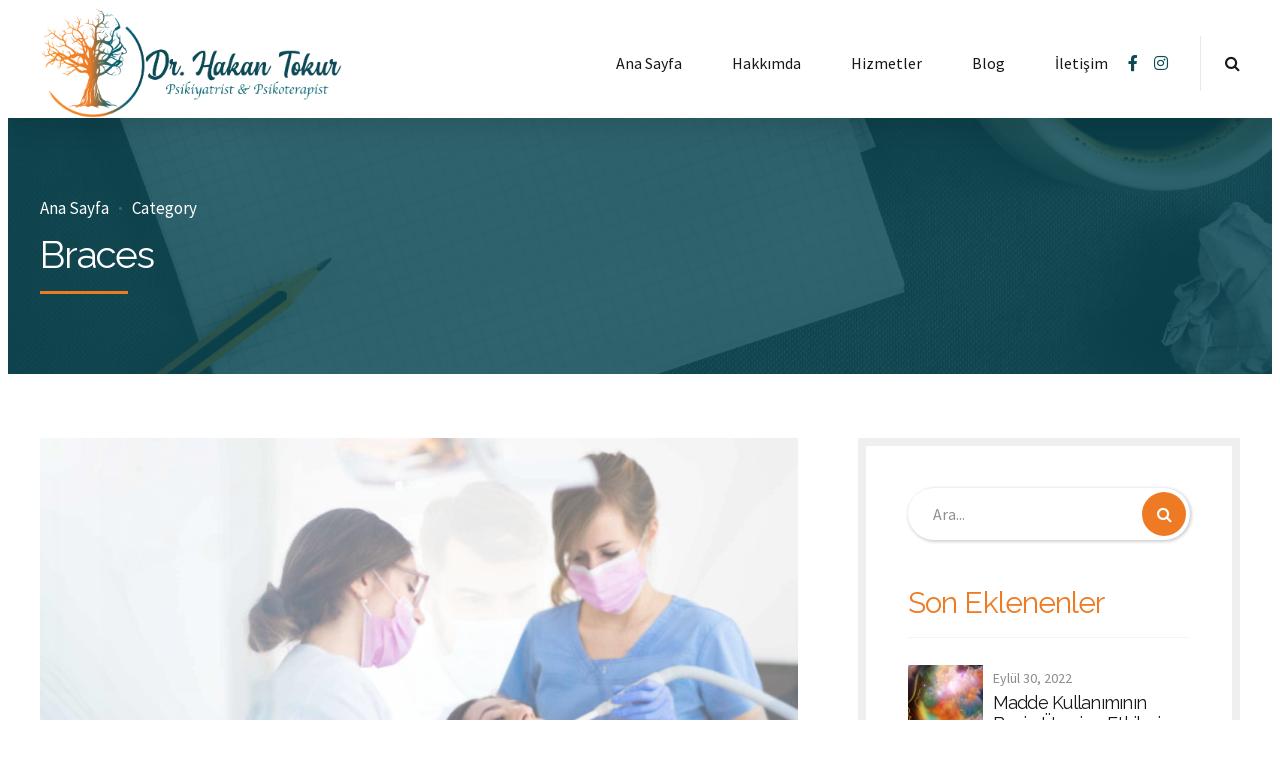

--- FILE ---
content_type: text/html; charset=UTF-8
request_url: https://psikiyatrist.net/portfolio_category/braces/
body_size: 44366
content:
<!DOCTYPE html>
<html lang="tr" data-bt-theme="LumiSoft 1.0.2">
<head>

		<meta charset="UTF-8">
		<meta name="viewport" content="width=device-width, initial-scale=1, maximum-scale=1, user-scalable=no">
		<meta name="mobile-web-app-capable" content="yes">
		<meta name="apple-mobile-web-app-capable" content="yes">
	<meta name='robots' content='index, follow, max-image-preview:large, max-snippet:-1, max-video-preview:-1' />
<style> .bt_bb_progress_bar.bt_bb_style_outline.bt_bb_color_scheme_1 .bt_bb_progress_bar_bg,.bt_bb_progress_bar.bt_bb_style_line.bt_bb_color_scheme_1 .bt_bb_progress_bar_bg{background:#191919;}.bt_bb_progress_bar.bt_bb_style_outline.bt_bb_color_scheme_1 .bt_bb_progress_bar_inner,.bt_bb_progress_bar.bt_bb_style_line.bt_bb_color_scheme_1 .bt_bb_progress_bar_inner{border-color:#ffffff;color:#ffffff;}.bt_bb_progress_bar.bt_bb_style_filled.bt_bb_color_scheme_1 .bt_bb_progress_bar_bg {background:#ffffff;}.bt_bb_progress_bar.bt_bb_style_filled.bt_bb_color_scheme_1 .bt_bb_progress_bar_inner {background:#191919;color:#ffffff;} .bt_bb_color_scheme_1.bt_bb_icon .bt_bb_icon_holder { color:#ffffff; }.bt_bb_color_scheme_1.bt_bb_icon:hover a.bt_bb_icon_holder { color:#191919; }.bt_bb_color_scheme_1.bt_bb_icon.bt_bb_style_outline .bt_bb_icon_holder:before {background-color:transparent;box-shadow:0 0 0 1px #ffffff inset;color:#ffffff;}.bt_bb_color_scheme_1.bt_bb_icon.bt_bb_style_outline:hover a.bt_bb_icon_holder:before {background-color:#ffffff;box-shadow:0 0 0 1em #ffffff inset;color:#191919;}.bt_bb_color_scheme_1.bt_bb_icon.bt_bb_style_filled .bt_bb_icon_holder:before {box-shadow:0 0 0 1em #191919 inset;color:#ffffff;}.bt_bb_color_scheme_1.bt_bb_icon.bt_bb_style_filled:hover a.bt_bb_icon_holder:before {box-shadow:0 0 0 1px #191919 inset;background-color:#ffffff;color:#191919;}.bt_bb_color_scheme_1.bt_bb_icon.bt_bb_style_borderless .bt_bb_icon_holder:before {color:#ffffff;}.bt_bb_color_scheme_1.bt_bb_icon.bt_bb_style_borderless:hover a.bt_bb_icon_holder:before {color:#191919;} .bt_bb_color_scheme_1.bt_bb_button.bt_bb_style_outline a {box-shadow:0 0 0 1px #ffffff inset;color:#ffffff;background-color:transparent;}.bt_bb_color_scheme_1.bt_bb_button.bt_bb_style_outline a:hover {box-shadow:0 0 0 2em #ffffff inset;color:#191919;}.bt_bb_color_scheme_1.bt_bb_button.bt_bb_style_filled a {box-shadow:0 0 0 2em #191919 inset;color:#ffffff;}.bt_bb_color_scheme_1.bt_bb_button.bt_bb_style_filled a:hover {box-shadow:0 0 0 0px #191919 inset;background-color:#ffffff;color:#191919;}.bt_bb_color_scheme_1.bt_bb_button.bt_bb_style_clean a,.bt_bb_color_scheme_1.bt_bb_icon.bt_bb_style_borderless a {color:#ffffff;}.bt_bb_color_scheme_1.bt_bb_button.bt_bb_style_clean a:hover,.bt_bb_color_scheme_1.bt_bb_icon.bt_bb_style_borderless:hover a {color:#191919;} .bt_bb_color_scheme_1.bt_bb_style_outline.bt_bb_service .bt_bb_icon_holder{box-shadow:0 0 0 1px #ffffff inset;color:#ffffff;background-color:transparent;}.bt_bb_color_scheme_1.bt_bb_style_outline.bt_bb_service:hover .bt_bb_icon_holder {box-shadow:0 0 0 1em #ffffff inset;background-color:#ffffff;color:#191919;}.bt_bb_color_scheme_1.bt_bb_style_filled.bt_bb_service .bt_bb_icon_holder {box-shadow:0 0 0 1em #191919 inset;color:#ffffff;}.bt_bb_color_scheme_1.bt_bb_style_filled.bt_bb_service:hover .bt_bb_icon_holder{box-shadow:0 0 0 1px #191919 inset;background-color:#ffffff;color:#191919;}.bt_bb_color_scheme_1.bt_bb_style_borderless.bt_bb_service .bt_bb_icon_holder {color:#ffffff;}.bt_bb_color_scheme_1.bt_bb_style_borderless.bt_bb_service:hover .bt_bb_icon_holder {color:#191919;} .bt_bb_color_scheme_1.bt_bb_headline{color:#ffffff;}.bt_bb_color_scheme_1.bt_bb_headline .bt_bb_headline_superheadline{color:#191919;} .bt_bb_tabs.bt_bb_color_scheme_1.bt_bb_style_outline .bt_bb_tabs_header,.bt_bb_tabs.bt_bb_color_scheme_1.bt_bb_style_filled .bt_bb_tabs_header {border-color:#ffffff;}.bt_bb_tabs.bt_bb_color_scheme_1.bt_bb_style_outline .bt_bb_tabs_header li,.bt_bb_tabs.bt_bb_color_scheme_1.bt_bb_style_filled .bt_bb_tabs_header li:hover,.bt_bb_tabs.bt_bb_color_scheme_1.bt_bb_style_filled .bt_bb_tabs_header li.on {border-color:#ffffff;color:#ffffff;background-color:transparent;}.bt_bb_tabs.bt_bb_color_scheme_1.bt_bb_style_outline .bt_bb_tabs_header li:hover,.bt_bb_tabs.bt_bb_color_scheme_1.bt_bb_style_outline .bt_bb_tabs_header li.on,.bt_bb_tabs.bt_bb_color_scheme_1.bt_bb_style_filled .bt_bb_tabs_header li {background-color:#ffffff;color:#191919;border-color:#ffffff;}.bt_bb_tabs.bt_bb_color_scheme_1.bt_bb_style_simple .bt_bb_tabs_header li {color:#191919;}.bt_bb_tabs.bt_bb_color_scheme_1.bt_bb_style_simple .bt_bb_tabs_header li.on {color:#ffffff;border-color:#ffffff;} .bt_bb_accordion.bt_bb_color_scheme_1 .bt_bb_accordion_item {border-color:#ffffff;}.bt_bb_accordion.bt_bb_color_scheme_1.bt_bb_style_outline .bt_bb_accordion_item_title {border-color:#ffffff;color:#ffffff;background-color:transparent;}.bt_bb_accordion.bt_bb_color_scheme_1.bt_bb_style_outline .bt_bb_accordion_item.on .bt_bb_accordion_item_title,.bt_bb_accordion.bt_bb_color_scheme_1.bt_bb_style_outline .bt_bb_accordion_item .bt_bb_accordion_item_title:hover {color:#191919;background-color:#ffffff;}.bt_bb_accordion.bt_bb_color_scheme_1.bt_bb_style_filled .bt_bb_accordion_item .bt_bb_accordion_item_title {color:#191919;background-color:#ffffff;}.bt_bb_accordion.bt_bb_color_scheme_1.bt_bb_style_filled .bt_bb_accordion_item.on .bt_bb_accordion_item_title,.bt_bb_accordion.bt_bb_color_scheme_1.bt_bb_style_filled .bt_bb_accordion_item .bt_bb_accordion_item_title:hover {color:#ffffff;background-color:transparent;}.bt_bb_accordion.bt_bb_color_scheme_1.bt_bb_style_simple .bt_bb_accordion_item .bt_bb_accordion_item_title {color:#ffffff;border-color:#ffffff;}.bt_bb_accordion.bt_bb_color_scheme_1.bt_bb_style_simple .bt_bb_accordion_item .bt_bb_accordion_item_title:hover,.bt_bb_accordion.bt_bb_color_scheme_1.bt_bb_style_simple .bt_bb_accordion_item.on .bt_bb_accordion_item_title {color:#191919;border-color:#191919;} .bt_bb_price_list.bt_bb_color_scheme_1 {border-color:#191919;}.bt_bb_price_list.bt_bb_color_scheme_1 .bt_bb_price_list_title {color:#ffffff;background-color:#191919;}.bt_bb_price_list.bt_bb_color_scheme_1 ul li {border-color:#191919;} .bt_bb_section.bt_bb_color_scheme_1 {color:#ffffff;background-color:#191919;} .bt_bb_row.bt_bb_color_scheme_1 {color:#ffffff;background-color:#191919;} .bt_bb_column.bt_bb_color_scheme_1 {color:#ffffff;background-color:#191919;} .bt_bb_color_scheme_1.bt_bb_headline .bt_bb_headline_content small { color:#191919; }.bt_bb_color_scheme_1.bt_bb_headline .bt_bb_headline_content em { color:#191919; }.bt_bb_color_scheme_1.bt_bb_headline .bt_bb_headline_superheadline { color:#191919; } .bt_bb_color_scheme_1.bt_bb_icon a { color:#ffffff; }.bt_bb_color_scheme_1.bt_bb_icon:hover a { color:#191919; } .bt_bb_color_scheme_1.bt_bb_icon.bt_bb_style_outline .bt_bb_icon_holder:before {background-color:transparent;box-shadow:0 0 0 2px #ffffff inset;color:#ffffff;}.bt_bb_color_scheme_1.bt_bb_icon.bt_bb_style_outline.bt_bb_size_xsmall .bt_bb_icon_holder:before,.bt_bb_color_scheme_1.bt_bb_icon.bt_bb_style_outline.bt_bb_size_small .bt_bb_icon_holder:before,.bt_bb_color_scheme_1.bt_bb_icon.bt_bb_style_outline.bt_bb_size_normal .bt_bb_icon_holder:before {box-shadow:0 0 0 1px #ffffff inset;}.bt_bb_color_scheme_1.bt_bb_icon.bt_bb_style_outline:hover a.bt_bb_icon_holder:before {background-color:#ffffff;box-shadow:0 0 0 2em #ffffff inset;color:#191919;} .bt_bb_color_scheme_1.bt_bb_icon.bt_bb_style_lightoutline .bt_bb_icon_holder:before {background-color:transparent;box-shadow:none;color:#ffffff;}.bt_bb_color_scheme_1.bt_bb_icon.bt_bb_style_lightoutline:hover a.bt_bb_icon_holder:before {background-color:transparent;box-shadow:none;color:#ffffff;}.bt_bb_color_scheme_1.bt_bb_icon.bt_bb_style_lightoutline.bt_bb_size_xsmall .bt_bb_icon_holder:after,.bt_bb_color_scheme_1.bt_bb_icon.bt_bb_style_lightoutline.bt_bb_size_small .bt_bb_icon_holder:after,.bt_bb_color_scheme_1.bt_bb_icon.bt_bb_style_lightoutline.bt_bb_size_normal .bt_bb_icon_holder:after {box-shadow:0 0 0 2px #ffffff inset;}.bt_bb_color_scheme_1.bt_bb_icon.bt_bb_style_lightoutline .bt_bb_icon_holder:after {box-shadow:0 0 0 2px #ffffff inset;}.bt_bb_color_scheme_1.bt_bb_icon.bt_bb_style_lightoutline:hover a.bt_bb_icon_holder:after {box-shadow:0 0 0 2em #ffffff inset;} .bt_bb_color_scheme_1.bt_bb_icon.bt_bb_style_filled .bt_bb_icon_holder:before {box-shadow:0 0 0 2em #191919 inset;color:#ffffff;}.bt_bb_color_scheme_1.bt_bb_icon.bt_bb_style_filled:hover a.bt_bb_icon_holder:before {box-shadow:0 0 0 2px #191919 inset;background-color:#ffffff;color:#191919;}.bt_bb_color_scheme_1.bt_bb_icon.bt_bb_style_filled.bt_bb_size_xsmall:hover a.bt_bb_icon_holder:before,.bt_bb_color_scheme_1.bt_bb_icon.bt_bb_style_filled.bt_bb_size_small:hover a.bt_bb_icon_holder:before,.bt_bb_color_scheme_1.bt_bb_icon.bt_bb_style_filled.bt_bb_size_normal:hover a.bt_bb_icon_holder:before {box-shadow:0 0 0 1px #191919 inset;}.bt_bb_color_scheme_1.bt_bb_icon.bt_bb_style_borderless .bt_bb_icon_holder:before {color:#ffffff;} .bt_bb_color_scheme_1.bt_bb_icon.bt_bb_style_lightfilled .bt_bb_icon_holder:before {box-shadow:none;background-color:transparent;color:#ffffff;}.bt_bb_color_scheme_1.bt_bb_icon.bt_bb_style_lightfilled:hover a.bt_bb_icon_holder:before {box-shadow:none;background-color:transparent;color:#191919;}.bt_bb_color_scheme_1.bt_bb_icon.bt_bb_style_lightfilled.bt_bb_size_xsmall .bt_bb_icon_holder:after,.bt_bb_color_scheme_1.bt_bb_icon.bt_bb_style_lightfilled.bt_bb_size_small .bt_bb_icon_holder:after,.bt_bb_color_scheme_1.bt_bb_icon.bt_bb_style_lightfilled.bt_bb_size_normal .bt_bb_icon_holder:after {box-shadow:0 0 0 1px #191919 inset;}.bt_bb_color_scheme_1.bt_bb_icon.bt_bb_style_lightfilled .bt_bb_icon_holder:after {box-shadow:0 0 0 2px #191919 inset;}.bt_bb_color_scheme_1.bt_bb_icon.bt_bb_style_lightfilled:hover a.bt_bb_icon_holder:after {box-shadow:0 0 0 2em #191919 inset;} .bt_bb_color_scheme_1.bt_bb_icon.bt_bb_style_borderless:hover a.bt_bb_icon_holder:before,.bt_bb_color_scheme_1.bt_bb_icon.bt_bb_style_borderless:hover a:hover,.bt_bb_color_scheme_1.bt_bb_icon.bt_bb_style_borderless:hover a.bt_bb_icon_holder > span {color:#191919;} .bt_bb_color_scheme_1.bt_bb_button.bt_bb_style_outline {border:0;}.bt_bb_color_scheme_1.bt_bb_button.bt_bb_style_outline a {box-shadow:0 0 0 2px #ffffff inset, 0 20px 30px rgba(33,33,33,.07);background-color:transparent;color:#ffffff;}.bt_bb_color_scheme_1.bt_bb_button.bt_bb_style_outline:hover a,.bt_bb_color_scheme_1.bt_bb_button.bt_bb_style_outline:hover a:hover {box-shadow:0 0 0 2px #ffffff inset, 0 7.5px 15px rgba(33,33,33,.2);background-color:transparent;color:#ffffff;}.bt_bb_color_scheme_1.bt_bb_button.bt_bb_style_filled {border:0;}.bt_bb_color_scheme_1.bt_bb_button.bt_bb_style_filled a {background-color:#191919;color:#ffffff;box-shadow:1px 1px 3px 1px rgba(34,34,34,.2);}.bt_bb_color_scheme_1.bt_bb_button.bt_bb_style_filled:hover a,.bt_bb_color_scheme_1.bt_bb_button.bt_bb_style_filled a:hover {background-color:#191919;color:#ffffff;box-shadow:1px 1px 10px 1px rgba(34,34,34,.2);}.bt_bb_color_scheme_1.bt_bb_button.bt_bb_style_clean a,.bt_bb_color_scheme_1.bt_bb_icon.bt_bb_style_borderless a {color:#ffffff;}.bt_bb_color_scheme_1.bt_bb_button.bt_bb_style_clean:hover a,.bt_bb_color_scheme_1.bt_bb_button.bt_bb_style_clean a:hover,.bt_bb_color_scheme_1.bt_bb_icon.bt_bb_style_borderless:hover a {color:#191919;}  .bt_bb_color_scheme_1.bt_bb_style_outline.bt_bb_service .bt_bb_icon_holder,.bt_bb_color_scheme_1.bt_bb_style_outline.bt_bb_service:hover .bt_bb_icon_holder {box-shadow:0 0 0 2px #ffffff inset;color:#ffffff;background-color:transparent;}.bt_bb_color_scheme_1.bt_bb_style_outline.bt_bb_service.bt_bb_size_extrasmall .bt_bb_icon_holder,.bt_bb_color_scheme_1.bt_bb_style_outline.bt_bb_service.bt_bb_size_extrasmall:hover .bt_bb_icon_holder,.bt_bb_color_scheme_1.bt_bb_style_outline.bt_bb_service.bt_bb_size_small .bt_bb_icon_holder,.bt_bb_color_scheme_1.bt_bb_style_outline.bt_bb_service.bt_bb_size_small:hover .bt_bb_icon_holder,.bt_bb_color_scheme_1.bt_bb_style_outline.bt_bb_service.bt_bb_size_normal .bt_bb_icon_holder,.bt_bb_color_scheme_1.bt_bb_style_outline.bt_bb_service.bt_bb_size_normal:hover .bt_bb_icon_holder {box-shadow:0 0 0 1px #ffffff inset;}.bt_bb_color_scheme_1.bt_bb_style_outline.bt_bb_service:hover a.bt_bb_icon_holder:hover {box-shadow:0 0 0 2em #ffffff inset;background-color:#ffffff;color:#191919 !important;} .bt_bb_color_scheme_1.bt_bb_style_lightoutline.bt_bb_service .bt_bb_icon_holder,.bt_bb_color_scheme_1.bt_bb_style_lightoutline.bt_bb_service:hover .bt_bb_icon_holder {box-shadow:none;color:#ffffff;background-color:transparent;}.bt_bb_color_scheme_1.bt_bb_style_lightoutline.bt_bb_service:hover a.bt_bb_icon_holder:hover {box-shadow:none;background-color:transparent;color:#191919 !important;}.bt_bb_color_scheme_1.bt_bb_style_lightoutline.bt_bb_service .bt_bb_icon_holder:after,.bt_bb_color_scheme_1.bt_bb_style_lightoutline.bt_bb_service:hover .bt_bb_icon_holder:after {box-shadow:0 0 0 2px #ffffff inset;}.bt_bb_color_scheme_1.bt_bb_style_lightoutline.bt_bb_service.bt_bb_size_extrasmall .bt_bb_icon_holder:after,.bt_bb_color_scheme_1.bt_bb_style_lightoutline.bt_bb_service.bt_bb_size_extrasmall:hover .bt_bb_icon_holder:after,.bt_bb_color_scheme_1.bt_bb_style_lightoutline.bt_bb_service.bt_bb_size_small .bt_bb_icon_holder:after,.bt_bb_color_scheme_1.bt_bb_style_lightoutline.bt_bb_service.bt_bb_size_small:hover .bt_bb_icon_holder:after,.bt_bb_color_scheme_1.bt_bb_style_lightoutline.bt_bb_service.bt_bb_size_normal .bt_bb_icon_holder:after,.bt_bb_color_scheme_1.bt_bb_style_lightoutline.bt_bb_service.bt_bb_size_normal:hover .bt_bb_icon_holder:after {box-shadow:0 0 0 1px #ffffff inset;}.bt_bb_color_scheme_1.bt_bb_style_lightoutline.bt_bb_service:hover a.bt_bb_icon_holder:hover:after {box-shadow:0 0 0 2em #ffffff inset;} .bt_bb_color_scheme_1.bt_bb_style_filled.bt_bb_service .bt_bb_icon_holder,.bt_bb_color_scheme_1.bt_bb_style_filled.bt_bb_service:hover .bt_bb_icon_holder {box-shadow:0 0 0 2em #191919 inset;color:#ffffff;background-color:transparent;}.bt_bb_color_scheme_1.bt_bb_style_filled.bt_bb_service:hover a.bt_bb_icon_holder:hover {box-shadow:0 0 0 2px #191919 inset;background-color:transparent;color:#191919 !important;}.bt_bb_color_scheme_1.bt_bb_style_filled.bt_bb_service.bt_bb_size_extrasmall:hover a.bt_bb_icon_holder:hover,.bt_bb_color_scheme_1.bt_bb_style_filled.bt_bb_service.bt_bb_size_small:hover a.bt_bb_icon_holder:hover,.bt_bb_color_scheme_1.bt_bb_style_filled.bt_bb_service.bt_bb_size_normal:hover a.bt_bb_icon_holder:hover {box-shadow:0 0 0 1px #191919 inset;} .bt_bb_color_scheme_1.bt_bb_style_lightfilled.bt_bb_service .bt_bb_icon_holder,.bt_bb_color_scheme_1.bt_bb_style_lightfilled.bt_bb_service:hover .bt_bb_icon_holder {box-shadow:none;background-color:transparent;color:#ffffff;}.bt_bb_color_scheme_1.bt_bb_style_lightfilled.bt_bb_service:hover a.bt_bb_icon_holder:hover {box-shadow:none;background-color:transparent;color:#191919 !important;}.bt_bb_color_scheme_1.bt_bb_style_lightfilled.bt_bb_service .bt_bb_icon_holder:after,.bt_bb_color_scheme_1.bt_bb_style_lightfilled.bt_bb_service:hover .bt_bb_icon_holder:after {box-shadow:0 0 0 2em #191919 inset;}.bt_bb_color_scheme_1.bt_bb_style_lightfilled.bt_bb_service.bt_bb_size_extrasmall .bt_bb_icon_holder:after,.bt_bb_color_scheme_1.bt_bb_style_lightfilled.bt_bb_service.bt_bb_size_extrasmall:hover .bt_bb_icon_holder:after,.bt_bb_color_scheme_1.bt_bb_style_lightfilled.bt_bb_service.bt_bb_size_small .bt_bb_icon_holder:after,.bt_bb_color_scheme_1.bt_bb_style_lightfilled.bt_bb_service.bt_bb_size_small:hover .bt_bb_icon_holder:after,.bt_bb_color_scheme_1.bt_bb_style_lightfilled.bt_bb_service.bt_bb_size_normal .bt_bb_icon_holder:after,.bt_bb_color_scheme_1.bt_bb_style_lightfilled.bt_bb_service.bt_bb_size_normal:hover .bt_bb_icon_holder:after {box-shadow:0 0 0 1px #191919 inset;}.bt_bb_color_scheme_1.bt_bb_style_lightfilled.bt_bb_service:hover a.bt_bb_icon_holder:hover:after {box-shadow:0 0 0 2px #191919 inset;background:transparent;} .bt_bb_color_scheme_1.bt_bb_style_borderless.bt_bb_service .bt_bb_icon_holder,.bt_bb_color_scheme_1.bt_bb_style_borderless.bt_bb_service:hover .bt_bb_icon_holder {color:#ffffff;}.bt_bb_color_scheme_1.bt_bb_style_borderless.bt_bb_service:hover a.bt_bb_icon_holder:hover {color:#191919;} .bt_bb_color_scheme_1.bt_bb_headline {color:#ffffff;}.bt_bb_color_scheme_1.bt_bb_headline .bt_bb_headline_superheadline {color:#ffffff;}.bt_bb_color_scheme_1.bt_bb_headline .bt_bb_headline_content s em {background:linear-gradient(to right, #ffffff, #191919) !important;-webkit-background-clip:text !important;}.bt_bb_color_scheme_1.bt_bb_headline .bt_bb_headline_content s i {background:linear-gradient(to right, #191919, #ffffff) !important;-webkit-background-clip:text !important;} .bt_bb_color_scheme_1.bt_bb_price_list {color:#ffffff;}.bt_bb_color_scheme_1.bt_bb_price_list .bt_bb_price_list_title_subtitle .bt_bb_price_list_title,.bt_bb_color_scheme_1.bt_bb_price_list ul li:before {color:#191919;} .bt_bb_color_scheme_1.bt_bb_price_list .bt_bb_icon.bt_bb_style_outline .bt_bb_icon_holder:before {box-shadow:0 0 0 2px #191919 inset;color:#191919;}.bt_bb_color_scheme_1.bt_bb_price_list .bt_bb_icon.bt_bb_style_filled .bt_bb_icon_holder:before {box-shadow:0 0 0 2em #191919 inset;color:#FFF;}.bt_bb_color_scheme_1.bt_bb_price_list .bt_bb_icon.bt_bb_style_borderless .bt_bb_icon_holder:before {color:#191919;} .bt_bb_section.bt_bb_color_scheme_1 {color:#ffffff;background-color:#191919;} .bt_bb_color_scheme_1 .bt_bb_latest_posts .bt_bb_latest_posts_item .bt_bb_latest_posts_title_excerpt_holder:before {background-color:#191919 !important;} .bt_bb_color_scheme_1 .bt_bb_masonry_post_grid .bt_bb_grid_item_post_content:before,.bt_bb_color_scheme_1 .bt_bb_masonry_portfolio_grid .bt_bb_grid_item_post_content:before{background-color:#191919 !important;} .bt_bb_color_scheme_1 .bt_bb_map.bt_bb_map_with_content .bt_bb_map_content .bt_bb_map_content_wrapper .bt_bb_map_location {background-color:#191919;color:#ffffff;} .bt_bb_color_scheme_1 .btWorkingHours .bt_bb_working_hours_inner_row:after {border-color:#ffffff !important;} .bt_bb_color_scheme_1 .bt_bb_features_table table tbody tr td:after {background:#ffffff !important;} .bt_bb_color_scheme_1 .bt_bb_accordion.bt_bb_style_simple .bt_bb_accordion_item .bt_bb_accordion_item_title,.bt_bb_color_scheme_1.bt_bb_accordion.bt_bb_style_simple .bt_bb_accordion_item .bt_bb_accordion_item_title,.bt_bb_color_scheme_1 .bt_bb_accordion.bt_bb_style_simple .bt_bb_accordion_item .bt_bb_accordion_item_title:hover,.bt_bb_color_scheme_1.bt_bb_accordion.bt_bb_style_simple .bt_bb_accordion_item .bt_bb_accordion_item_title:hover,.bt_bb_color_scheme_1 .bt_bb_accordion.bt_bb_style_simple .bt_bb_accordion_item.on .bt_bb_accordion_item_title,.bt_bb_color_scheme_1.bt_bb_accordion.bt_bb_style_simple .bt_bb_accordion_item.on .bt_bb_accordion_item_title {color:#ffffff;}.bt_bb_color_scheme_1 .bt_bb_accordion.bt_bb_style_simple .bt_bb_accordion_item .bt_bb_accordion_item_title:before,.bt_bb_color_scheme_1.bt_bb_accordion.bt_bb_style_simple .bt_bb_accordion_item .bt_bb_accordion_item_title:before {background:#191919 !important;}.btMenuFocusElementOutlineCircle .bt_bb_color_scheme_1 .bt_bb_accordion.bt_bb_style_simple .bt_bb_accordion_item .bt_bb_accordion_item_title:hover:before,.btMenuFocusElementOutlineCircle .bt_bb_color_scheme_1.bt_bb_accordion.bt_bb_style_simple .bt_bb_accordion_item .bt_bb_accordion_item_title:hover:before,.btMenuFocusElementOutlineSquare .bt_bb_color_scheme_1 .bt_bb_accordion.bt_bb_style_simple .bt_bb_accordion_item .bt_bb_accordion_item_title:hover:before,.btMenuFocusElementOutlineSquare .bt_bb_color_scheme_1.bt_bb_accordion.bt_bb_style_simple .bt_bb_accordion_item .bt_bb_accordion_item_title:hover:before {box-shadow:0 0 0 2px #191919 inset;background:transparent !important;}.btMenuFocusElementOutlineCircle .bt_bb_color_scheme_1 .bt_bb_accordion.bt_bb_style_simple .bt_bb_accordion_item.on .bt_bb_accordion_item_title:before,.btMenuFocusElementOutlineCircle .bt_bb_color_scheme_1.bt_bb_accordion.bt_bb_style_simple .bt_bb_accordion_item.on .bt_bb_accordion_item_title:before,.btMenuFocusElementOutlineSquare .bt_bb_color_scheme_1 .bt_bb_accordion.bt_bb_style_simple .bt_bb_accordion_item.on .bt_bb_accordion_item_title:before,.btMenuFocusElementOutlineSquare .bt_bb_color_scheme_1.bt_bb_accordion.bt_bb_style_simple .bt_bb_accordion_item.on .bt_bb_accordion_item_title:before {box-shadow:none !important;background:#191919 !important;} .bt_bb_color_scheme_1 .bt_bb_tabs.bt_bb_style_simple .bt_bb_tabs_header li,.bt_bb_color_scheme_1.bt_bb_tabs.bt_bb_style_simple .bt_bb_tabs_header li,.bt_bb_color_scheme_1 .bt_bb_tabs.bt_bb_style_simple .bt_bb_tabs_header li.on,.bt_bb_color_scheme_1.bt_bb_tabs.bt_bb_style_simple .bt_bb_tabs_header li.on {color:#ffffff;}.bt_bb_color_scheme_1 .bt_bb_tabs.bt_bb_style_simple .bt_bb_tabs_header li.on span:after,.bt_bb_color_scheme_1.bt_bb_tabs.bt_bb_style_simple .bt_bb_tabs_header li.on span:after {background-color:#191919;box-shadow:none;}.bt_bb_color_scheme_1 .bt_bb_tabs.bt_bb_style_simple .bt_bb_tabs_header li:hover span:after,.bt_bb_color_scheme_1.bt_bb_tabs.bt_bb_style_simple .bt_bb_tabs_header li:hover span:after {background-color:#191919;box-shadow:none;}.btMenuFocusElementOutlineCircle .bt_bb_color_scheme_1 .bt_bb_tabs.bt_bb_style_simple .bt_bb_tabs_header li:hover span:after,.btMenuFocusElementOutlineCircle .bt_bb_color_scheme_1.bt_bb_tabs.bt_bb_style_simple .bt_bb_tabs_header li:hover span:after,.btMenuFocusElementOutlineSquare .bt_bb_color_scheme_1 .bt_bb_tabs.bt_bb_style_simple .bt_bb_tabs_header li:hover span:after,.btMenuFocusElementOutlineSquare .bt_bb_color_scheme_1.bt_bb_tabs.bt_bb_style_simple .bt_bb_tabs_header li:hover span:after {background:transparent;box-shadow:0 0 0 2px #191919 inset !important;}.bt_bb_color_scheme_1.bt_bb_tabs.bt_bb_style_outline .bt_bb_tabs_header,.bt_bb_color_scheme_1.bt_bb_tabs.bt_bb_style_filled .bt_bb_tabs_header {box-shadow:0 0 0 2px #ffffff inset;} .bt_bb_color_scheme_1.bt_bb_progress_bar.bt_bb_style_line .bt_bb_progress_bar_inner {color:currentColor;}.bt_bb_color_scheme_1.bt_bb_progress_bar.bt_bb_style_line .bt_bb_progress_bar_inner:after {background:#ffffff;} .bt_bb_color_scheme_1 .bt_bb_separator.bt_bb_border_style_solid,.bt_bb_color_scheme_1 .bt_bb_separator.bt_bb_border_style_dotted,.bt_bb_color_scheme_1 .bt_bb_separator.bt_bb_border_style_dashed {border-bottom-color:#ffffff !important;opacity:.1;} .bt_bb_color_scheme_1.bt_bb_menu_item {color:#ffffff;}.bt_bb_color_scheme_1.bt_bb_menu_item .bt_bb_menu_item_title_price .bt_bb_menu_item_price {color:#191919;} .bt_bb_icon_color_scheme_1.bt_bb_organic_animation .item .item__meta .item__icon .bt_bb_icon_holder svg .cls-2 {fill:#ffffff;}.bt_bb_icon_color_scheme_1.bt_bb_organic_animation .item .item__meta .item__icon .bt_bb_icon_holder svg .cls-1 {fill:#191919;}.bt_bb_title_color_scheme_1.bt_bb_organic_animation .item .item__meta .item__meta_inner .item__title {color:#ffffff;}.bt_bb_color_scheme_1.bt_bb_organic_animation .item .item__meta .item__meta_inner .item__button_link {color:#ffffff;}.bt_bb_color_scheme_1.bt_bb_organic_animation .item .item__meta .item__meta_inner .item__button_link:hover {color:#191919;}.bt_bb_color_scheme_1.bt_bb_organic_animation.bt_bb_style_outline .item .item__meta .item__meta_inner .item__button_link {box-shadow:0 0 0 2px #ffffff inset, 0 20px 30px rgba(33,33,33,.07);background-color:transparent;color:#ffffff;}.bt_bb_color_scheme_1.bt_bb_organic_animation.bt_bb_style_outline .item .item__meta .item__meta_inner .item__button_link:hover {box-shadow:0 0 0 2px #ffffff inset, 0 7.5px 15px rgba(33,33,33,.2);background-color:transparent;color:#ffffff;}.bt_bb_color_scheme_1.bt_bb_organic_animation.bt_bb_style_filled .item .item__meta .item__meta_inner .item__button_link {background-color:#191919;color:#ffffff;box-shadow:0 2px 10px rgba(34,34,34,.2);}.bt_bb_color_scheme_1.bt_bb_organic_animation.bt_bb_style_filled .item .item__meta .item__meta_inner .item__button_link:hover {background-color:#191919;color:#ffffff;box-shadow:0 3px 20px rgba(34,34,34,.2);}</style><style> .bt_bb_progress_bar.bt_bb_style_outline.bt_bb_color_scheme_2 .bt_bb_progress_bar_bg,.bt_bb_progress_bar.bt_bb_style_line.bt_bb_color_scheme_2 .bt_bb_progress_bar_bg{background:#ffffff;}.bt_bb_progress_bar.bt_bb_style_outline.bt_bb_color_scheme_2 .bt_bb_progress_bar_inner,.bt_bb_progress_bar.bt_bb_style_line.bt_bb_color_scheme_2 .bt_bb_progress_bar_inner{border-color:#191919;color:#191919;}.bt_bb_progress_bar.bt_bb_style_filled.bt_bb_color_scheme_2 .bt_bb_progress_bar_bg {background:#191919;}.bt_bb_progress_bar.bt_bb_style_filled.bt_bb_color_scheme_2 .bt_bb_progress_bar_inner {background:#ffffff;color:#191919;} .bt_bb_color_scheme_2.bt_bb_icon .bt_bb_icon_holder { color:#191919; }.bt_bb_color_scheme_2.bt_bb_icon:hover a.bt_bb_icon_holder { color:#ffffff; }.bt_bb_color_scheme_2.bt_bb_icon.bt_bb_style_outline .bt_bb_icon_holder:before {background-color:transparent;box-shadow:0 0 0 1px #191919 inset;color:#191919;}.bt_bb_color_scheme_2.bt_bb_icon.bt_bb_style_outline:hover a.bt_bb_icon_holder:before {background-color:#191919;box-shadow:0 0 0 1em #191919 inset;color:#ffffff;}.bt_bb_color_scheme_2.bt_bb_icon.bt_bb_style_filled .bt_bb_icon_holder:before {box-shadow:0 0 0 1em #ffffff inset;color:#191919;}.bt_bb_color_scheme_2.bt_bb_icon.bt_bb_style_filled:hover a.bt_bb_icon_holder:before {box-shadow:0 0 0 1px #ffffff inset;background-color:#191919;color:#ffffff;}.bt_bb_color_scheme_2.bt_bb_icon.bt_bb_style_borderless .bt_bb_icon_holder:before {color:#191919;}.bt_bb_color_scheme_2.bt_bb_icon.bt_bb_style_borderless:hover a.bt_bb_icon_holder:before {color:#ffffff;} .bt_bb_color_scheme_2.bt_bb_button.bt_bb_style_outline a {box-shadow:0 0 0 1px #191919 inset;color:#191919;background-color:transparent;}.bt_bb_color_scheme_2.bt_bb_button.bt_bb_style_outline a:hover {box-shadow:0 0 0 2em #191919 inset;color:#ffffff;}.bt_bb_color_scheme_2.bt_bb_button.bt_bb_style_filled a {box-shadow:0 0 0 2em #ffffff inset;color:#191919;}.bt_bb_color_scheme_2.bt_bb_button.bt_bb_style_filled a:hover {box-shadow:0 0 0 0px #ffffff inset;background-color:#191919;color:#ffffff;}.bt_bb_color_scheme_2.bt_bb_button.bt_bb_style_clean a,.bt_bb_color_scheme_2.bt_bb_icon.bt_bb_style_borderless a {color:#191919;}.bt_bb_color_scheme_2.bt_bb_button.bt_bb_style_clean a:hover,.bt_bb_color_scheme_2.bt_bb_icon.bt_bb_style_borderless:hover a {color:#ffffff;} .bt_bb_color_scheme_2.bt_bb_style_outline.bt_bb_service .bt_bb_icon_holder{box-shadow:0 0 0 1px #191919 inset;color:#191919;background-color:transparent;}.bt_bb_color_scheme_2.bt_bb_style_outline.bt_bb_service:hover .bt_bb_icon_holder {box-shadow:0 0 0 1em #191919 inset;background-color:#191919;color:#ffffff;}.bt_bb_color_scheme_2.bt_bb_style_filled.bt_bb_service .bt_bb_icon_holder {box-shadow:0 0 0 1em #ffffff inset;color:#191919;}.bt_bb_color_scheme_2.bt_bb_style_filled.bt_bb_service:hover .bt_bb_icon_holder{box-shadow:0 0 0 1px #ffffff inset;background-color:#191919;color:#ffffff;}.bt_bb_color_scheme_2.bt_bb_style_borderless.bt_bb_service .bt_bb_icon_holder {color:#191919;}.bt_bb_color_scheme_2.bt_bb_style_borderless.bt_bb_service:hover .bt_bb_icon_holder {color:#ffffff;} .bt_bb_color_scheme_2.bt_bb_headline{color:#191919;}.bt_bb_color_scheme_2.bt_bb_headline .bt_bb_headline_superheadline{color:#ffffff;} .bt_bb_tabs.bt_bb_color_scheme_2.bt_bb_style_outline .bt_bb_tabs_header,.bt_bb_tabs.bt_bb_color_scheme_2.bt_bb_style_filled .bt_bb_tabs_header {border-color:#191919;}.bt_bb_tabs.bt_bb_color_scheme_2.bt_bb_style_outline .bt_bb_tabs_header li,.bt_bb_tabs.bt_bb_color_scheme_2.bt_bb_style_filled .bt_bb_tabs_header li:hover,.bt_bb_tabs.bt_bb_color_scheme_2.bt_bb_style_filled .bt_bb_tabs_header li.on {border-color:#191919;color:#191919;background-color:transparent;}.bt_bb_tabs.bt_bb_color_scheme_2.bt_bb_style_outline .bt_bb_tabs_header li:hover,.bt_bb_tabs.bt_bb_color_scheme_2.bt_bb_style_outline .bt_bb_tabs_header li.on,.bt_bb_tabs.bt_bb_color_scheme_2.bt_bb_style_filled .bt_bb_tabs_header li {background-color:#191919;color:#ffffff;border-color:#191919;}.bt_bb_tabs.bt_bb_color_scheme_2.bt_bb_style_simple .bt_bb_tabs_header li {color:#ffffff;}.bt_bb_tabs.bt_bb_color_scheme_2.bt_bb_style_simple .bt_bb_tabs_header li.on {color:#191919;border-color:#191919;} .bt_bb_accordion.bt_bb_color_scheme_2 .bt_bb_accordion_item {border-color:#191919;}.bt_bb_accordion.bt_bb_color_scheme_2.bt_bb_style_outline .bt_bb_accordion_item_title {border-color:#191919;color:#191919;background-color:transparent;}.bt_bb_accordion.bt_bb_color_scheme_2.bt_bb_style_outline .bt_bb_accordion_item.on .bt_bb_accordion_item_title,.bt_bb_accordion.bt_bb_color_scheme_2.bt_bb_style_outline .bt_bb_accordion_item .bt_bb_accordion_item_title:hover {color:#ffffff;background-color:#191919;}.bt_bb_accordion.bt_bb_color_scheme_2.bt_bb_style_filled .bt_bb_accordion_item .bt_bb_accordion_item_title {color:#ffffff;background-color:#191919;}.bt_bb_accordion.bt_bb_color_scheme_2.bt_bb_style_filled .bt_bb_accordion_item.on .bt_bb_accordion_item_title,.bt_bb_accordion.bt_bb_color_scheme_2.bt_bb_style_filled .bt_bb_accordion_item .bt_bb_accordion_item_title:hover {color:#191919;background-color:transparent;}.bt_bb_accordion.bt_bb_color_scheme_2.bt_bb_style_simple .bt_bb_accordion_item .bt_bb_accordion_item_title {color:#191919;border-color:#191919;}.bt_bb_accordion.bt_bb_color_scheme_2.bt_bb_style_simple .bt_bb_accordion_item .bt_bb_accordion_item_title:hover,.bt_bb_accordion.bt_bb_color_scheme_2.bt_bb_style_simple .bt_bb_accordion_item.on .bt_bb_accordion_item_title {color:#ffffff;border-color:#ffffff;} .bt_bb_price_list.bt_bb_color_scheme_2 {border-color:#ffffff;}.bt_bb_price_list.bt_bb_color_scheme_2 .bt_bb_price_list_title {color:#191919;background-color:#ffffff;}.bt_bb_price_list.bt_bb_color_scheme_2 ul li {border-color:#ffffff;} .bt_bb_section.bt_bb_color_scheme_2 {color:#191919;background-color:#ffffff;} .bt_bb_row.bt_bb_color_scheme_2 {color:#191919;background-color:#ffffff;} .bt_bb_column.bt_bb_color_scheme_2 {color:#191919;background-color:#ffffff;} .bt_bb_color_scheme_2.bt_bb_headline .bt_bb_headline_content small { color:#ffffff; }.bt_bb_color_scheme_2.bt_bb_headline .bt_bb_headline_content em { color:#ffffff; }.bt_bb_color_scheme_2.bt_bb_headline .bt_bb_headline_superheadline { color:#ffffff; } .bt_bb_color_scheme_2.bt_bb_icon a { color:#191919; }.bt_bb_color_scheme_2.bt_bb_icon:hover a { color:#ffffff; } .bt_bb_color_scheme_2.bt_bb_icon.bt_bb_style_outline .bt_bb_icon_holder:before {background-color:transparent;box-shadow:0 0 0 2px #191919 inset;color:#191919;}.bt_bb_color_scheme_2.bt_bb_icon.bt_bb_style_outline.bt_bb_size_xsmall .bt_bb_icon_holder:before,.bt_bb_color_scheme_2.bt_bb_icon.bt_bb_style_outline.bt_bb_size_small .bt_bb_icon_holder:before,.bt_bb_color_scheme_2.bt_bb_icon.bt_bb_style_outline.bt_bb_size_normal .bt_bb_icon_holder:before {box-shadow:0 0 0 1px #191919 inset;}.bt_bb_color_scheme_2.bt_bb_icon.bt_bb_style_outline:hover a.bt_bb_icon_holder:before {background-color:#191919;box-shadow:0 0 0 2em #191919 inset;color:#ffffff;} .bt_bb_color_scheme_2.bt_bb_icon.bt_bb_style_lightoutline .bt_bb_icon_holder:before {background-color:transparent;box-shadow:none;color:#191919;}.bt_bb_color_scheme_2.bt_bb_icon.bt_bb_style_lightoutline:hover a.bt_bb_icon_holder:before {background-color:transparent;box-shadow:none;color:#191919;}.bt_bb_color_scheme_2.bt_bb_icon.bt_bb_style_lightoutline.bt_bb_size_xsmall .bt_bb_icon_holder:after,.bt_bb_color_scheme_2.bt_bb_icon.bt_bb_style_lightoutline.bt_bb_size_small .bt_bb_icon_holder:after,.bt_bb_color_scheme_2.bt_bb_icon.bt_bb_style_lightoutline.bt_bb_size_normal .bt_bb_icon_holder:after {box-shadow:0 0 0 2px #191919 inset;}.bt_bb_color_scheme_2.bt_bb_icon.bt_bb_style_lightoutline .bt_bb_icon_holder:after {box-shadow:0 0 0 2px #191919 inset;}.bt_bb_color_scheme_2.bt_bb_icon.bt_bb_style_lightoutline:hover a.bt_bb_icon_holder:after {box-shadow:0 0 0 2em #191919 inset;} .bt_bb_color_scheme_2.bt_bb_icon.bt_bb_style_filled .bt_bb_icon_holder:before {box-shadow:0 0 0 2em #ffffff inset;color:#191919;}.bt_bb_color_scheme_2.bt_bb_icon.bt_bb_style_filled:hover a.bt_bb_icon_holder:before {box-shadow:0 0 0 2px #ffffff inset;background-color:#191919;color:#ffffff;}.bt_bb_color_scheme_2.bt_bb_icon.bt_bb_style_filled.bt_bb_size_xsmall:hover a.bt_bb_icon_holder:before,.bt_bb_color_scheme_2.bt_bb_icon.bt_bb_style_filled.bt_bb_size_small:hover a.bt_bb_icon_holder:before,.bt_bb_color_scheme_2.bt_bb_icon.bt_bb_style_filled.bt_bb_size_normal:hover a.bt_bb_icon_holder:before {box-shadow:0 0 0 1px #ffffff inset;}.bt_bb_color_scheme_2.bt_bb_icon.bt_bb_style_borderless .bt_bb_icon_holder:before {color:#191919;} .bt_bb_color_scheme_2.bt_bb_icon.bt_bb_style_lightfilled .bt_bb_icon_holder:before {box-shadow:none;background-color:transparent;color:#191919;}.bt_bb_color_scheme_2.bt_bb_icon.bt_bb_style_lightfilled:hover a.bt_bb_icon_holder:before {box-shadow:none;background-color:transparent;color:#ffffff;}.bt_bb_color_scheme_2.bt_bb_icon.bt_bb_style_lightfilled.bt_bb_size_xsmall .bt_bb_icon_holder:after,.bt_bb_color_scheme_2.bt_bb_icon.bt_bb_style_lightfilled.bt_bb_size_small .bt_bb_icon_holder:after,.bt_bb_color_scheme_2.bt_bb_icon.bt_bb_style_lightfilled.bt_bb_size_normal .bt_bb_icon_holder:after {box-shadow:0 0 0 1px #ffffff inset;}.bt_bb_color_scheme_2.bt_bb_icon.bt_bb_style_lightfilled .bt_bb_icon_holder:after {box-shadow:0 0 0 2px #ffffff inset;}.bt_bb_color_scheme_2.bt_bb_icon.bt_bb_style_lightfilled:hover a.bt_bb_icon_holder:after {box-shadow:0 0 0 2em #ffffff inset;} .bt_bb_color_scheme_2.bt_bb_icon.bt_bb_style_borderless:hover a.bt_bb_icon_holder:before,.bt_bb_color_scheme_2.bt_bb_icon.bt_bb_style_borderless:hover a:hover,.bt_bb_color_scheme_2.bt_bb_icon.bt_bb_style_borderless:hover a.bt_bb_icon_holder > span {color:#ffffff;} .bt_bb_color_scheme_2.bt_bb_button.bt_bb_style_outline {border:0;}.bt_bb_color_scheme_2.bt_bb_button.bt_bb_style_outline a {box-shadow:0 0 0 2px #191919 inset, 0 20px 30px rgba(33,33,33,.07);background-color:transparent;color:#191919;}.bt_bb_color_scheme_2.bt_bb_button.bt_bb_style_outline:hover a,.bt_bb_color_scheme_2.bt_bb_button.bt_bb_style_outline:hover a:hover {box-shadow:0 0 0 2px #191919 inset, 0 7.5px 15px rgba(33,33,33,.2);background-color:transparent;color:#191919;}.bt_bb_color_scheme_2.bt_bb_button.bt_bb_style_filled {border:0;}.bt_bb_color_scheme_2.bt_bb_button.bt_bb_style_filled a {background-color:#ffffff;color:#191919;box-shadow:1px 1px 3px 1px rgba(34,34,34,.2);}.bt_bb_color_scheme_2.bt_bb_button.bt_bb_style_filled:hover a,.bt_bb_color_scheme_2.bt_bb_button.bt_bb_style_filled a:hover {background-color:#ffffff;color:#191919;box-shadow:1px 1px 10px 1px rgba(34,34,34,.2);}.bt_bb_color_scheme_2.bt_bb_button.bt_bb_style_clean a,.bt_bb_color_scheme_2.bt_bb_icon.bt_bb_style_borderless a {color:#191919;}.bt_bb_color_scheme_2.bt_bb_button.bt_bb_style_clean:hover a,.bt_bb_color_scheme_2.bt_bb_button.bt_bb_style_clean a:hover,.bt_bb_color_scheme_2.bt_bb_icon.bt_bb_style_borderless:hover a {color:#ffffff;}  .bt_bb_color_scheme_2.bt_bb_style_outline.bt_bb_service .bt_bb_icon_holder,.bt_bb_color_scheme_2.bt_bb_style_outline.bt_bb_service:hover .bt_bb_icon_holder {box-shadow:0 0 0 2px #191919 inset;color:#191919;background-color:transparent;}.bt_bb_color_scheme_2.bt_bb_style_outline.bt_bb_service.bt_bb_size_extrasmall .bt_bb_icon_holder,.bt_bb_color_scheme_2.bt_bb_style_outline.bt_bb_service.bt_bb_size_extrasmall:hover .bt_bb_icon_holder,.bt_bb_color_scheme_2.bt_bb_style_outline.bt_bb_service.bt_bb_size_small .bt_bb_icon_holder,.bt_bb_color_scheme_2.bt_bb_style_outline.bt_bb_service.bt_bb_size_small:hover .bt_bb_icon_holder,.bt_bb_color_scheme_2.bt_bb_style_outline.bt_bb_service.bt_bb_size_normal .bt_bb_icon_holder,.bt_bb_color_scheme_2.bt_bb_style_outline.bt_bb_service.bt_bb_size_normal:hover .bt_bb_icon_holder {box-shadow:0 0 0 1px #191919 inset;}.bt_bb_color_scheme_2.bt_bb_style_outline.bt_bb_service:hover a.bt_bb_icon_holder:hover {box-shadow:0 0 0 2em #191919 inset;background-color:#191919;color:#ffffff !important;} .bt_bb_color_scheme_2.bt_bb_style_lightoutline.bt_bb_service .bt_bb_icon_holder,.bt_bb_color_scheme_2.bt_bb_style_lightoutline.bt_bb_service:hover .bt_bb_icon_holder {box-shadow:none;color:#191919;background-color:transparent;}.bt_bb_color_scheme_2.bt_bb_style_lightoutline.bt_bb_service:hover a.bt_bb_icon_holder:hover {box-shadow:none;background-color:transparent;color:#ffffff !important;}.bt_bb_color_scheme_2.bt_bb_style_lightoutline.bt_bb_service .bt_bb_icon_holder:after,.bt_bb_color_scheme_2.bt_bb_style_lightoutline.bt_bb_service:hover .bt_bb_icon_holder:after {box-shadow:0 0 0 2px #191919 inset;}.bt_bb_color_scheme_2.bt_bb_style_lightoutline.bt_bb_service.bt_bb_size_extrasmall .bt_bb_icon_holder:after,.bt_bb_color_scheme_2.bt_bb_style_lightoutline.bt_bb_service.bt_bb_size_extrasmall:hover .bt_bb_icon_holder:after,.bt_bb_color_scheme_2.bt_bb_style_lightoutline.bt_bb_service.bt_bb_size_small .bt_bb_icon_holder:after,.bt_bb_color_scheme_2.bt_bb_style_lightoutline.bt_bb_service.bt_bb_size_small:hover .bt_bb_icon_holder:after,.bt_bb_color_scheme_2.bt_bb_style_lightoutline.bt_bb_service.bt_bb_size_normal .bt_bb_icon_holder:after,.bt_bb_color_scheme_2.bt_bb_style_lightoutline.bt_bb_service.bt_bb_size_normal:hover .bt_bb_icon_holder:after {box-shadow:0 0 0 1px #191919 inset;}.bt_bb_color_scheme_2.bt_bb_style_lightoutline.bt_bb_service:hover a.bt_bb_icon_holder:hover:after {box-shadow:0 0 0 2em #191919 inset;} .bt_bb_color_scheme_2.bt_bb_style_filled.bt_bb_service .bt_bb_icon_holder,.bt_bb_color_scheme_2.bt_bb_style_filled.bt_bb_service:hover .bt_bb_icon_holder {box-shadow:0 0 0 2em #ffffff inset;color:#191919;background-color:transparent;}.bt_bb_color_scheme_2.bt_bb_style_filled.bt_bb_service:hover a.bt_bb_icon_holder:hover {box-shadow:0 0 0 2px #ffffff inset;background-color:transparent;color:#ffffff !important;}.bt_bb_color_scheme_2.bt_bb_style_filled.bt_bb_service.bt_bb_size_extrasmall:hover a.bt_bb_icon_holder:hover,.bt_bb_color_scheme_2.bt_bb_style_filled.bt_bb_service.bt_bb_size_small:hover a.bt_bb_icon_holder:hover,.bt_bb_color_scheme_2.bt_bb_style_filled.bt_bb_service.bt_bb_size_normal:hover a.bt_bb_icon_holder:hover {box-shadow:0 0 0 1px #ffffff inset;} .bt_bb_color_scheme_2.bt_bb_style_lightfilled.bt_bb_service .bt_bb_icon_holder,.bt_bb_color_scheme_2.bt_bb_style_lightfilled.bt_bb_service:hover .bt_bb_icon_holder {box-shadow:none;background-color:transparent;color:#191919;}.bt_bb_color_scheme_2.bt_bb_style_lightfilled.bt_bb_service:hover a.bt_bb_icon_holder:hover {box-shadow:none;background-color:transparent;color:#ffffff !important;}.bt_bb_color_scheme_2.bt_bb_style_lightfilled.bt_bb_service .bt_bb_icon_holder:after,.bt_bb_color_scheme_2.bt_bb_style_lightfilled.bt_bb_service:hover .bt_bb_icon_holder:after {box-shadow:0 0 0 2em #ffffff inset;}.bt_bb_color_scheme_2.bt_bb_style_lightfilled.bt_bb_service.bt_bb_size_extrasmall .bt_bb_icon_holder:after,.bt_bb_color_scheme_2.bt_bb_style_lightfilled.bt_bb_service.bt_bb_size_extrasmall:hover .bt_bb_icon_holder:after,.bt_bb_color_scheme_2.bt_bb_style_lightfilled.bt_bb_service.bt_bb_size_small .bt_bb_icon_holder:after,.bt_bb_color_scheme_2.bt_bb_style_lightfilled.bt_bb_service.bt_bb_size_small:hover .bt_bb_icon_holder:after,.bt_bb_color_scheme_2.bt_bb_style_lightfilled.bt_bb_service.bt_bb_size_normal .bt_bb_icon_holder:after,.bt_bb_color_scheme_2.bt_bb_style_lightfilled.bt_bb_service.bt_bb_size_normal:hover .bt_bb_icon_holder:after {box-shadow:0 0 0 1px #ffffff inset;}.bt_bb_color_scheme_2.bt_bb_style_lightfilled.bt_bb_service:hover a.bt_bb_icon_holder:hover:after {box-shadow:0 0 0 2px #ffffff inset;background:transparent;} .bt_bb_color_scheme_2.bt_bb_style_borderless.bt_bb_service .bt_bb_icon_holder,.bt_bb_color_scheme_2.bt_bb_style_borderless.bt_bb_service:hover .bt_bb_icon_holder {color:#191919;}.bt_bb_color_scheme_2.bt_bb_style_borderless.bt_bb_service:hover a.bt_bb_icon_holder:hover {color:#ffffff;} .bt_bb_color_scheme_2.bt_bb_headline {color:#191919;}.bt_bb_color_scheme_2.bt_bb_headline .bt_bb_headline_superheadline {color:#191919;}.bt_bb_color_scheme_2.bt_bb_headline .bt_bb_headline_content s em {background:linear-gradient(to right, #191919, #ffffff) !important;-webkit-background-clip:text !important;}.bt_bb_color_scheme_2.bt_bb_headline .bt_bb_headline_content s i {background:linear-gradient(to right, #ffffff, #191919) !important;-webkit-background-clip:text !important;} .bt_bb_color_scheme_2.bt_bb_price_list {color:#191919;}.bt_bb_color_scheme_2.bt_bb_price_list .bt_bb_price_list_title_subtitle .bt_bb_price_list_title,.bt_bb_color_scheme_2.bt_bb_price_list ul li:before {color:#ffffff;} .bt_bb_color_scheme_2.bt_bb_price_list .bt_bb_icon.bt_bb_style_outline .bt_bb_icon_holder:before {box-shadow:0 0 0 2px #ffffff inset;color:#ffffff;}.bt_bb_color_scheme_2.bt_bb_price_list .bt_bb_icon.bt_bb_style_filled .bt_bb_icon_holder:before {box-shadow:0 0 0 2em #ffffff inset;color:#FFF;}.bt_bb_color_scheme_2.bt_bb_price_list .bt_bb_icon.bt_bb_style_borderless .bt_bb_icon_holder:before {color:#ffffff;} .bt_bb_section.bt_bb_color_scheme_2 {color:#191919;background-color:#ffffff;} .bt_bb_color_scheme_2 .bt_bb_latest_posts .bt_bb_latest_posts_item .bt_bb_latest_posts_title_excerpt_holder:before {background-color:#ffffff !important;} .bt_bb_color_scheme_2 .bt_bb_masonry_post_grid .bt_bb_grid_item_post_content:before,.bt_bb_color_scheme_2 .bt_bb_masonry_portfolio_grid .bt_bb_grid_item_post_content:before{background-color:#ffffff !important;} .bt_bb_color_scheme_2 .bt_bb_map.bt_bb_map_with_content .bt_bb_map_content .bt_bb_map_content_wrapper .bt_bb_map_location {background-color:#ffffff;color:#191919;} .bt_bb_color_scheme_2 .btWorkingHours .bt_bb_working_hours_inner_row:after {border-color:#191919 !important;} .bt_bb_color_scheme_2 .bt_bb_features_table table tbody tr td:after {background:#191919 !important;} .bt_bb_color_scheme_2 .bt_bb_accordion.bt_bb_style_simple .bt_bb_accordion_item .bt_bb_accordion_item_title,.bt_bb_color_scheme_2.bt_bb_accordion.bt_bb_style_simple .bt_bb_accordion_item .bt_bb_accordion_item_title,.bt_bb_color_scheme_2 .bt_bb_accordion.bt_bb_style_simple .bt_bb_accordion_item .bt_bb_accordion_item_title:hover,.bt_bb_color_scheme_2.bt_bb_accordion.bt_bb_style_simple .bt_bb_accordion_item .bt_bb_accordion_item_title:hover,.bt_bb_color_scheme_2 .bt_bb_accordion.bt_bb_style_simple .bt_bb_accordion_item.on .bt_bb_accordion_item_title,.bt_bb_color_scheme_2.bt_bb_accordion.bt_bb_style_simple .bt_bb_accordion_item.on .bt_bb_accordion_item_title {color:#191919;}.bt_bb_color_scheme_2 .bt_bb_accordion.bt_bb_style_simple .bt_bb_accordion_item .bt_bb_accordion_item_title:before,.bt_bb_color_scheme_2.bt_bb_accordion.bt_bb_style_simple .bt_bb_accordion_item .bt_bb_accordion_item_title:before {background:#ffffff !important;}.btMenuFocusElementOutlineCircle .bt_bb_color_scheme_2 .bt_bb_accordion.bt_bb_style_simple .bt_bb_accordion_item .bt_bb_accordion_item_title:hover:before,.btMenuFocusElementOutlineCircle .bt_bb_color_scheme_2.bt_bb_accordion.bt_bb_style_simple .bt_bb_accordion_item .bt_bb_accordion_item_title:hover:before,.btMenuFocusElementOutlineSquare .bt_bb_color_scheme_2 .bt_bb_accordion.bt_bb_style_simple .bt_bb_accordion_item .bt_bb_accordion_item_title:hover:before,.btMenuFocusElementOutlineSquare .bt_bb_color_scheme_2.bt_bb_accordion.bt_bb_style_simple .bt_bb_accordion_item .bt_bb_accordion_item_title:hover:before {box-shadow:0 0 0 2px #ffffff inset;background:transparent !important;}.btMenuFocusElementOutlineCircle .bt_bb_color_scheme_2 .bt_bb_accordion.bt_bb_style_simple .bt_bb_accordion_item.on .bt_bb_accordion_item_title:before,.btMenuFocusElementOutlineCircle .bt_bb_color_scheme_2.bt_bb_accordion.bt_bb_style_simple .bt_bb_accordion_item.on .bt_bb_accordion_item_title:before,.btMenuFocusElementOutlineSquare .bt_bb_color_scheme_2 .bt_bb_accordion.bt_bb_style_simple .bt_bb_accordion_item.on .bt_bb_accordion_item_title:before,.btMenuFocusElementOutlineSquare .bt_bb_color_scheme_2.bt_bb_accordion.bt_bb_style_simple .bt_bb_accordion_item.on .bt_bb_accordion_item_title:before {box-shadow:none !important;background:#ffffff !important;} .bt_bb_color_scheme_2 .bt_bb_tabs.bt_bb_style_simple .bt_bb_tabs_header li,.bt_bb_color_scheme_2.bt_bb_tabs.bt_bb_style_simple .bt_bb_tabs_header li,.bt_bb_color_scheme_2 .bt_bb_tabs.bt_bb_style_simple .bt_bb_tabs_header li.on,.bt_bb_color_scheme_2.bt_bb_tabs.bt_bb_style_simple .bt_bb_tabs_header li.on {color:#191919;}.bt_bb_color_scheme_2 .bt_bb_tabs.bt_bb_style_simple .bt_bb_tabs_header li.on span:after,.bt_bb_color_scheme_2.bt_bb_tabs.bt_bb_style_simple .bt_bb_tabs_header li.on span:after {background-color:#ffffff;box-shadow:none;}.bt_bb_color_scheme_2 .bt_bb_tabs.bt_bb_style_simple .bt_bb_tabs_header li:hover span:after,.bt_bb_color_scheme_2.bt_bb_tabs.bt_bb_style_simple .bt_bb_tabs_header li:hover span:after {background-color:#ffffff;box-shadow:none;}.btMenuFocusElementOutlineCircle .bt_bb_color_scheme_2 .bt_bb_tabs.bt_bb_style_simple .bt_bb_tabs_header li:hover span:after,.btMenuFocusElementOutlineCircle .bt_bb_color_scheme_2.bt_bb_tabs.bt_bb_style_simple .bt_bb_tabs_header li:hover span:after,.btMenuFocusElementOutlineSquare .bt_bb_color_scheme_2 .bt_bb_tabs.bt_bb_style_simple .bt_bb_tabs_header li:hover span:after,.btMenuFocusElementOutlineSquare .bt_bb_color_scheme_2.bt_bb_tabs.bt_bb_style_simple .bt_bb_tabs_header li:hover span:after {background:transparent;box-shadow:0 0 0 2px #ffffff inset !important;}.bt_bb_color_scheme_2.bt_bb_tabs.bt_bb_style_outline .bt_bb_tabs_header,.bt_bb_color_scheme_2.bt_bb_tabs.bt_bb_style_filled .bt_bb_tabs_header {box-shadow:0 0 0 2px #191919 inset;} .bt_bb_color_scheme_2.bt_bb_progress_bar.bt_bb_style_line .bt_bb_progress_bar_inner {color:currentColor;}.bt_bb_color_scheme_2.bt_bb_progress_bar.bt_bb_style_line .bt_bb_progress_bar_inner:after {background:#191919;} .bt_bb_color_scheme_2 .bt_bb_separator.bt_bb_border_style_solid,.bt_bb_color_scheme_2 .bt_bb_separator.bt_bb_border_style_dotted,.bt_bb_color_scheme_2 .bt_bb_separator.bt_bb_border_style_dashed {border-bottom-color:#191919 !important;opacity:.1;} .bt_bb_color_scheme_2.bt_bb_menu_item {color:#191919;}.bt_bb_color_scheme_2.bt_bb_menu_item .bt_bb_menu_item_title_price .bt_bb_menu_item_price {color:#ffffff;} .bt_bb_icon_color_scheme_2.bt_bb_organic_animation .item .item__meta .item__icon .bt_bb_icon_holder svg .cls-2 {fill:#191919;}.bt_bb_icon_color_scheme_2.bt_bb_organic_animation .item .item__meta .item__icon .bt_bb_icon_holder svg .cls-1 {fill:#ffffff;}.bt_bb_title_color_scheme_2.bt_bb_organic_animation .item .item__meta .item__meta_inner .item__title {color:#191919;}.bt_bb_color_scheme_2.bt_bb_organic_animation .item .item__meta .item__meta_inner .item__button_link {color:#191919;}.bt_bb_color_scheme_2.bt_bb_organic_animation .item .item__meta .item__meta_inner .item__button_link:hover {color:#ffffff;}.bt_bb_color_scheme_2.bt_bb_organic_animation.bt_bb_style_outline .item .item__meta .item__meta_inner .item__button_link {box-shadow:0 0 0 2px #191919 inset, 0 20px 30px rgba(33,33,33,.07);background-color:transparent;color:#191919;}.bt_bb_color_scheme_2.bt_bb_organic_animation.bt_bb_style_outline .item .item__meta .item__meta_inner .item__button_link:hover {box-shadow:0 0 0 2px #191919 inset, 0 7.5px 15px rgba(33,33,33,.2);background-color:transparent;color:#191919;}.bt_bb_color_scheme_2.bt_bb_organic_animation.bt_bb_style_filled .item .item__meta .item__meta_inner .item__button_link {background-color:#ffffff;color:#191919;box-shadow:0 2px 10px rgba(34,34,34,.2);}.bt_bb_color_scheme_2.bt_bb_organic_animation.bt_bb_style_filled .item .item__meta .item__meta_inner .item__button_link:hover {background-color:#ffffff;color:#191919;box-shadow:0 3px 20px rgba(34,34,34,.2);}</style><style> .bt_bb_progress_bar.bt_bb_style_outline.bt_bb_color_scheme_3 .bt_bb_progress_bar_bg,.bt_bb_progress_bar.bt_bb_style_line.bt_bb_color_scheme_3 .bt_bb_progress_bar_bg{background:#191919;}.bt_bb_progress_bar.bt_bb_style_outline.bt_bb_color_scheme_3 .bt_bb_progress_bar_inner,.bt_bb_progress_bar.bt_bb_style_line.bt_bb_color_scheme_3 .bt_bb_progress_bar_inner{border-color:#ee7b23;color:#ee7b23;}.bt_bb_progress_bar.bt_bb_style_filled.bt_bb_color_scheme_3 .bt_bb_progress_bar_bg {background:#ee7b23;}.bt_bb_progress_bar.bt_bb_style_filled.bt_bb_color_scheme_3 .bt_bb_progress_bar_inner {background:#191919;color:#ee7b23;} .bt_bb_color_scheme_3.bt_bb_icon .bt_bb_icon_holder { color:#ee7b23; }.bt_bb_color_scheme_3.bt_bb_icon:hover a.bt_bb_icon_holder { color:#191919; }.bt_bb_color_scheme_3.bt_bb_icon.bt_bb_style_outline .bt_bb_icon_holder:before {background-color:transparent;box-shadow:0 0 0 1px #ee7b23 inset;color:#ee7b23;}.bt_bb_color_scheme_3.bt_bb_icon.bt_bb_style_outline:hover a.bt_bb_icon_holder:before {background-color:#ee7b23;box-shadow:0 0 0 1em #ee7b23 inset;color:#191919;}.bt_bb_color_scheme_3.bt_bb_icon.bt_bb_style_filled .bt_bb_icon_holder:before {box-shadow:0 0 0 1em #191919 inset;color:#ee7b23;}.bt_bb_color_scheme_3.bt_bb_icon.bt_bb_style_filled:hover a.bt_bb_icon_holder:before {box-shadow:0 0 0 1px #191919 inset;background-color:#ee7b23;color:#191919;}.bt_bb_color_scheme_3.bt_bb_icon.bt_bb_style_borderless .bt_bb_icon_holder:before {color:#ee7b23;}.bt_bb_color_scheme_3.bt_bb_icon.bt_bb_style_borderless:hover a.bt_bb_icon_holder:before {color:#191919;} .bt_bb_color_scheme_3.bt_bb_button.bt_bb_style_outline a {box-shadow:0 0 0 1px #ee7b23 inset;color:#ee7b23;background-color:transparent;}.bt_bb_color_scheme_3.bt_bb_button.bt_bb_style_outline a:hover {box-shadow:0 0 0 2em #ee7b23 inset;color:#191919;}.bt_bb_color_scheme_3.bt_bb_button.bt_bb_style_filled a {box-shadow:0 0 0 2em #191919 inset;color:#ee7b23;}.bt_bb_color_scheme_3.bt_bb_button.bt_bb_style_filled a:hover {box-shadow:0 0 0 0px #191919 inset;background-color:#ee7b23;color:#191919;}.bt_bb_color_scheme_3.bt_bb_button.bt_bb_style_clean a,.bt_bb_color_scheme_3.bt_bb_icon.bt_bb_style_borderless a {color:#ee7b23;}.bt_bb_color_scheme_3.bt_bb_button.bt_bb_style_clean a:hover,.bt_bb_color_scheme_3.bt_bb_icon.bt_bb_style_borderless:hover a {color:#191919;} .bt_bb_color_scheme_3.bt_bb_style_outline.bt_bb_service .bt_bb_icon_holder{box-shadow:0 0 0 1px #ee7b23 inset;color:#ee7b23;background-color:transparent;}.bt_bb_color_scheme_3.bt_bb_style_outline.bt_bb_service:hover .bt_bb_icon_holder {box-shadow:0 0 0 1em #ee7b23 inset;background-color:#ee7b23;color:#191919;}.bt_bb_color_scheme_3.bt_bb_style_filled.bt_bb_service .bt_bb_icon_holder {box-shadow:0 0 0 1em #191919 inset;color:#ee7b23;}.bt_bb_color_scheme_3.bt_bb_style_filled.bt_bb_service:hover .bt_bb_icon_holder{box-shadow:0 0 0 1px #191919 inset;background-color:#ee7b23;color:#191919;}.bt_bb_color_scheme_3.bt_bb_style_borderless.bt_bb_service .bt_bb_icon_holder {color:#ee7b23;}.bt_bb_color_scheme_3.bt_bb_style_borderless.bt_bb_service:hover .bt_bb_icon_holder {color:#191919;} .bt_bb_color_scheme_3.bt_bb_headline{color:#ee7b23;}.bt_bb_color_scheme_3.bt_bb_headline .bt_bb_headline_superheadline{color:#191919;} .bt_bb_tabs.bt_bb_color_scheme_3.bt_bb_style_outline .bt_bb_tabs_header,.bt_bb_tabs.bt_bb_color_scheme_3.bt_bb_style_filled .bt_bb_tabs_header {border-color:#ee7b23;}.bt_bb_tabs.bt_bb_color_scheme_3.bt_bb_style_outline .bt_bb_tabs_header li,.bt_bb_tabs.bt_bb_color_scheme_3.bt_bb_style_filled .bt_bb_tabs_header li:hover,.bt_bb_tabs.bt_bb_color_scheme_3.bt_bb_style_filled .bt_bb_tabs_header li.on {border-color:#ee7b23;color:#ee7b23;background-color:transparent;}.bt_bb_tabs.bt_bb_color_scheme_3.bt_bb_style_outline .bt_bb_tabs_header li:hover,.bt_bb_tabs.bt_bb_color_scheme_3.bt_bb_style_outline .bt_bb_tabs_header li.on,.bt_bb_tabs.bt_bb_color_scheme_3.bt_bb_style_filled .bt_bb_tabs_header li {background-color:#ee7b23;color:#191919;border-color:#ee7b23;}.bt_bb_tabs.bt_bb_color_scheme_3.bt_bb_style_simple .bt_bb_tabs_header li {color:#191919;}.bt_bb_tabs.bt_bb_color_scheme_3.bt_bb_style_simple .bt_bb_tabs_header li.on {color:#ee7b23;border-color:#ee7b23;} .bt_bb_accordion.bt_bb_color_scheme_3 .bt_bb_accordion_item {border-color:#ee7b23;}.bt_bb_accordion.bt_bb_color_scheme_3.bt_bb_style_outline .bt_bb_accordion_item_title {border-color:#ee7b23;color:#ee7b23;background-color:transparent;}.bt_bb_accordion.bt_bb_color_scheme_3.bt_bb_style_outline .bt_bb_accordion_item.on .bt_bb_accordion_item_title,.bt_bb_accordion.bt_bb_color_scheme_3.bt_bb_style_outline .bt_bb_accordion_item .bt_bb_accordion_item_title:hover {color:#191919;background-color:#ee7b23;}.bt_bb_accordion.bt_bb_color_scheme_3.bt_bb_style_filled .bt_bb_accordion_item .bt_bb_accordion_item_title {color:#191919;background-color:#ee7b23;}.bt_bb_accordion.bt_bb_color_scheme_3.bt_bb_style_filled .bt_bb_accordion_item.on .bt_bb_accordion_item_title,.bt_bb_accordion.bt_bb_color_scheme_3.bt_bb_style_filled .bt_bb_accordion_item .bt_bb_accordion_item_title:hover {color:#ee7b23;background-color:transparent;}.bt_bb_accordion.bt_bb_color_scheme_3.bt_bb_style_simple .bt_bb_accordion_item .bt_bb_accordion_item_title {color:#ee7b23;border-color:#ee7b23;}.bt_bb_accordion.bt_bb_color_scheme_3.bt_bb_style_simple .bt_bb_accordion_item .bt_bb_accordion_item_title:hover,.bt_bb_accordion.bt_bb_color_scheme_3.bt_bb_style_simple .bt_bb_accordion_item.on .bt_bb_accordion_item_title {color:#191919;border-color:#191919;} .bt_bb_price_list.bt_bb_color_scheme_3 {border-color:#191919;}.bt_bb_price_list.bt_bb_color_scheme_3 .bt_bb_price_list_title {color:#ee7b23;background-color:#191919;}.bt_bb_price_list.bt_bb_color_scheme_3 ul li {border-color:#191919;} .bt_bb_section.bt_bb_color_scheme_3 {color:#ee7b23;background-color:#191919;} .bt_bb_row.bt_bb_color_scheme_3 {color:#ee7b23;background-color:#191919;} .bt_bb_column.bt_bb_color_scheme_3 {color:#ee7b23;background-color:#191919;} .bt_bb_color_scheme_3.bt_bb_headline .bt_bb_headline_content small { color:#191919; }.bt_bb_color_scheme_3.bt_bb_headline .bt_bb_headline_content em { color:#191919; }.bt_bb_color_scheme_3.bt_bb_headline .bt_bb_headline_superheadline { color:#191919; } .bt_bb_color_scheme_3.bt_bb_icon a { color:#ee7b23; }.bt_bb_color_scheme_3.bt_bb_icon:hover a { color:#191919; } .bt_bb_color_scheme_3.bt_bb_icon.bt_bb_style_outline .bt_bb_icon_holder:before {background-color:transparent;box-shadow:0 0 0 2px #ee7b23 inset;color:#ee7b23;}.bt_bb_color_scheme_3.bt_bb_icon.bt_bb_style_outline.bt_bb_size_xsmall .bt_bb_icon_holder:before,.bt_bb_color_scheme_3.bt_bb_icon.bt_bb_style_outline.bt_bb_size_small .bt_bb_icon_holder:before,.bt_bb_color_scheme_3.bt_bb_icon.bt_bb_style_outline.bt_bb_size_normal .bt_bb_icon_holder:before {box-shadow:0 0 0 1px #ee7b23 inset;}.bt_bb_color_scheme_3.bt_bb_icon.bt_bb_style_outline:hover a.bt_bb_icon_holder:before {background-color:#ee7b23;box-shadow:0 0 0 2em #ee7b23 inset;color:#191919;} .bt_bb_color_scheme_3.bt_bb_icon.bt_bb_style_lightoutline .bt_bb_icon_holder:before {background-color:transparent;box-shadow:none;color:#ee7b23;}.bt_bb_color_scheme_3.bt_bb_icon.bt_bb_style_lightoutline:hover a.bt_bb_icon_holder:before {background-color:transparent;box-shadow:none;color:#ee7b23;}.bt_bb_color_scheme_3.bt_bb_icon.bt_bb_style_lightoutline.bt_bb_size_xsmall .bt_bb_icon_holder:after,.bt_bb_color_scheme_3.bt_bb_icon.bt_bb_style_lightoutline.bt_bb_size_small .bt_bb_icon_holder:after,.bt_bb_color_scheme_3.bt_bb_icon.bt_bb_style_lightoutline.bt_bb_size_normal .bt_bb_icon_holder:after {box-shadow:0 0 0 2px #ee7b23 inset;}.bt_bb_color_scheme_3.bt_bb_icon.bt_bb_style_lightoutline .bt_bb_icon_holder:after {box-shadow:0 0 0 2px #ee7b23 inset;}.bt_bb_color_scheme_3.bt_bb_icon.bt_bb_style_lightoutline:hover a.bt_bb_icon_holder:after {box-shadow:0 0 0 2em #ee7b23 inset;} .bt_bb_color_scheme_3.bt_bb_icon.bt_bb_style_filled .bt_bb_icon_holder:before {box-shadow:0 0 0 2em #191919 inset;color:#ee7b23;}.bt_bb_color_scheme_3.bt_bb_icon.bt_bb_style_filled:hover a.bt_bb_icon_holder:before {box-shadow:0 0 0 2px #191919 inset;background-color:#ee7b23;color:#191919;}.bt_bb_color_scheme_3.bt_bb_icon.bt_bb_style_filled.bt_bb_size_xsmall:hover a.bt_bb_icon_holder:before,.bt_bb_color_scheme_3.bt_bb_icon.bt_bb_style_filled.bt_bb_size_small:hover a.bt_bb_icon_holder:before,.bt_bb_color_scheme_3.bt_bb_icon.bt_bb_style_filled.bt_bb_size_normal:hover a.bt_bb_icon_holder:before {box-shadow:0 0 0 1px #191919 inset;}.bt_bb_color_scheme_3.bt_bb_icon.bt_bb_style_borderless .bt_bb_icon_holder:before {color:#ee7b23;} .bt_bb_color_scheme_3.bt_bb_icon.bt_bb_style_lightfilled .bt_bb_icon_holder:before {box-shadow:none;background-color:transparent;color:#ee7b23;}.bt_bb_color_scheme_3.bt_bb_icon.bt_bb_style_lightfilled:hover a.bt_bb_icon_holder:before {box-shadow:none;background-color:transparent;color:#191919;}.bt_bb_color_scheme_3.bt_bb_icon.bt_bb_style_lightfilled.bt_bb_size_xsmall .bt_bb_icon_holder:after,.bt_bb_color_scheme_3.bt_bb_icon.bt_bb_style_lightfilled.bt_bb_size_small .bt_bb_icon_holder:after,.bt_bb_color_scheme_3.bt_bb_icon.bt_bb_style_lightfilled.bt_bb_size_normal .bt_bb_icon_holder:after {box-shadow:0 0 0 1px #191919 inset;}.bt_bb_color_scheme_3.bt_bb_icon.bt_bb_style_lightfilled .bt_bb_icon_holder:after {box-shadow:0 0 0 2px #191919 inset;}.bt_bb_color_scheme_3.bt_bb_icon.bt_bb_style_lightfilled:hover a.bt_bb_icon_holder:after {box-shadow:0 0 0 2em #191919 inset;} .bt_bb_color_scheme_3.bt_bb_icon.bt_bb_style_borderless:hover a.bt_bb_icon_holder:before,.bt_bb_color_scheme_3.bt_bb_icon.bt_bb_style_borderless:hover a:hover,.bt_bb_color_scheme_3.bt_bb_icon.bt_bb_style_borderless:hover a.bt_bb_icon_holder > span {color:#191919;} .bt_bb_color_scheme_3.bt_bb_button.bt_bb_style_outline {border:0;}.bt_bb_color_scheme_3.bt_bb_button.bt_bb_style_outline a {box-shadow:0 0 0 2px #ee7b23 inset, 0 20px 30px rgba(33,33,33,.07);background-color:transparent;color:#ee7b23;}.bt_bb_color_scheme_3.bt_bb_button.bt_bb_style_outline:hover a,.bt_bb_color_scheme_3.bt_bb_button.bt_bb_style_outline:hover a:hover {box-shadow:0 0 0 2px #ee7b23 inset, 0 7.5px 15px rgba(33,33,33,.2);background-color:transparent;color:#ee7b23;}.bt_bb_color_scheme_3.bt_bb_button.bt_bb_style_filled {border:0;}.bt_bb_color_scheme_3.bt_bb_button.bt_bb_style_filled a {background-color:#191919;color:#ee7b23;box-shadow:1px 1px 3px 1px rgba(34,34,34,.2);}.bt_bb_color_scheme_3.bt_bb_button.bt_bb_style_filled:hover a,.bt_bb_color_scheme_3.bt_bb_button.bt_bb_style_filled a:hover {background-color:#191919;color:#ee7b23;box-shadow:1px 1px 10px 1px rgba(34,34,34,.2);}.bt_bb_color_scheme_3.bt_bb_button.bt_bb_style_clean a,.bt_bb_color_scheme_3.bt_bb_icon.bt_bb_style_borderless a {color:#ee7b23;}.bt_bb_color_scheme_3.bt_bb_button.bt_bb_style_clean:hover a,.bt_bb_color_scheme_3.bt_bb_button.bt_bb_style_clean a:hover,.bt_bb_color_scheme_3.bt_bb_icon.bt_bb_style_borderless:hover a {color:#191919;}  .bt_bb_color_scheme_3.bt_bb_style_outline.bt_bb_service .bt_bb_icon_holder,.bt_bb_color_scheme_3.bt_bb_style_outline.bt_bb_service:hover .bt_bb_icon_holder {box-shadow:0 0 0 2px #ee7b23 inset;color:#ee7b23;background-color:transparent;}.bt_bb_color_scheme_3.bt_bb_style_outline.bt_bb_service.bt_bb_size_extrasmall .bt_bb_icon_holder,.bt_bb_color_scheme_3.bt_bb_style_outline.bt_bb_service.bt_bb_size_extrasmall:hover .bt_bb_icon_holder,.bt_bb_color_scheme_3.bt_bb_style_outline.bt_bb_service.bt_bb_size_small .bt_bb_icon_holder,.bt_bb_color_scheme_3.bt_bb_style_outline.bt_bb_service.bt_bb_size_small:hover .bt_bb_icon_holder,.bt_bb_color_scheme_3.bt_bb_style_outline.bt_bb_service.bt_bb_size_normal .bt_bb_icon_holder,.bt_bb_color_scheme_3.bt_bb_style_outline.bt_bb_service.bt_bb_size_normal:hover .bt_bb_icon_holder {box-shadow:0 0 0 1px #ee7b23 inset;}.bt_bb_color_scheme_3.bt_bb_style_outline.bt_bb_service:hover a.bt_bb_icon_holder:hover {box-shadow:0 0 0 2em #ee7b23 inset;background-color:#ee7b23;color:#191919 !important;} .bt_bb_color_scheme_3.bt_bb_style_lightoutline.bt_bb_service .bt_bb_icon_holder,.bt_bb_color_scheme_3.bt_bb_style_lightoutline.bt_bb_service:hover .bt_bb_icon_holder {box-shadow:none;color:#ee7b23;background-color:transparent;}.bt_bb_color_scheme_3.bt_bb_style_lightoutline.bt_bb_service:hover a.bt_bb_icon_holder:hover {box-shadow:none;background-color:transparent;color:#191919 !important;}.bt_bb_color_scheme_3.bt_bb_style_lightoutline.bt_bb_service .bt_bb_icon_holder:after,.bt_bb_color_scheme_3.bt_bb_style_lightoutline.bt_bb_service:hover .bt_bb_icon_holder:after {box-shadow:0 0 0 2px #ee7b23 inset;}.bt_bb_color_scheme_3.bt_bb_style_lightoutline.bt_bb_service.bt_bb_size_extrasmall .bt_bb_icon_holder:after,.bt_bb_color_scheme_3.bt_bb_style_lightoutline.bt_bb_service.bt_bb_size_extrasmall:hover .bt_bb_icon_holder:after,.bt_bb_color_scheme_3.bt_bb_style_lightoutline.bt_bb_service.bt_bb_size_small .bt_bb_icon_holder:after,.bt_bb_color_scheme_3.bt_bb_style_lightoutline.bt_bb_service.bt_bb_size_small:hover .bt_bb_icon_holder:after,.bt_bb_color_scheme_3.bt_bb_style_lightoutline.bt_bb_service.bt_bb_size_normal .bt_bb_icon_holder:after,.bt_bb_color_scheme_3.bt_bb_style_lightoutline.bt_bb_service.bt_bb_size_normal:hover .bt_bb_icon_holder:after {box-shadow:0 0 0 1px #ee7b23 inset;}.bt_bb_color_scheme_3.bt_bb_style_lightoutline.bt_bb_service:hover a.bt_bb_icon_holder:hover:after {box-shadow:0 0 0 2em #ee7b23 inset;} .bt_bb_color_scheme_3.bt_bb_style_filled.bt_bb_service .bt_bb_icon_holder,.bt_bb_color_scheme_3.bt_bb_style_filled.bt_bb_service:hover .bt_bb_icon_holder {box-shadow:0 0 0 2em #191919 inset;color:#ee7b23;background-color:transparent;}.bt_bb_color_scheme_3.bt_bb_style_filled.bt_bb_service:hover a.bt_bb_icon_holder:hover {box-shadow:0 0 0 2px #191919 inset;background-color:transparent;color:#191919 !important;}.bt_bb_color_scheme_3.bt_bb_style_filled.bt_bb_service.bt_bb_size_extrasmall:hover a.bt_bb_icon_holder:hover,.bt_bb_color_scheme_3.bt_bb_style_filled.bt_bb_service.bt_bb_size_small:hover a.bt_bb_icon_holder:hover,.bt_bb_color_scheme_3.bt_bb_style_filled.bt_bb_service.bt_bb_size_normal:hover a.bt_bb_icon_holder:hover {box-shadow:0 0 0 1px #191919 inset;} .bt_bb_color_scheme_3.bt_bb_style_lightfilled.bt_bb_service .bt_bb_icon_holder,.bt_bb_color_scheme_3.bt_bb_style_lightfilled.bt_bb_service:hover .bt_bb_icon_holder {box-shadow:none;background-color:transparent;color:#ee7b23;}.bt_bb_color_scheme_3.bt_bb_style_lightfilled.bt_bb_service:hover a.bt_bb_icon_holder:hover {box-shadow:none;background-color:transparent;color:#191919 !important;}.bt_bb_color_scheme_3.bt_bb_style_lightfilled.bt_bb_service .bt_bb_icon_holder:after,.bt_bb_color_scheme_3.bt_bb_style_lightfilled.bt_bb_service:hover .bt_bb_icon_holder:after {box-shadow:0 0 0 2em #191919 inset;}.bt_bb_color_scheme_3.bt_bb_style_lightfilled.bt_bb_service.bt_bb_size_extrasmall .bt_bb_icon_holder:after,.bt_bb_color_scheme_3.bt_bb_style_lightfilled.bt_bb_service.bt_bb_size_extrasmall:hover .bt_bb_icon_holder:after,.bt_bb_color_scheme_3.bt_bb_style_lightfilled.bt_bb_service.bt_bb_size_small .bt_bb_icon_holder:after,.bt_bb_color_scheme_3.bt_bb_style_lightfilled.bt_bb_service.bt_bb_size_small:hover .bt_bb_icon_holder:after,.bt_bb_color_scheme_3.bt_bb_style_lightfilled.bt_bb_service.bt_bb_size_normal .bt_bb_icon_holder:after,.bt_bb_color_scheme_3.bt_bb_style_lightfilled.bt_bb_service.bt_bb_size_normal:hover .bt_bb_icon_holder:after {box-shadow:0 0 0 1px #191919 inset;}.bt_bb_color_scheme_3.bt_bb_style_lightfilled.bt_bb_service:hover a.bt_bb_icon_holder:hover:after {box-shadow:0 0 0 2px #191919 inset;background:transparent;} .bt_bb_color_scheme_3.bt_bb_style_borderless.bt_bb_service .bt_bb_icon_holder,.bt_bb_color_scheme_3.bt_bb_style_borderless.bt_bb_service:hover .bt_bb_icon_holder {color:#ee7b23;}.bt_bb_color_scheme_3.bt_bb_style_borderless.bt_bb_service:hover a.bt_bb_icon_holder:hover {color:#191919;} .bt_bb_color_scheme_3.bt_bb_headline {color:#ee7b23;}.bt_bb_color_scheme_3.bt_bb_headline .bt_bb_headline_superheadline {color:#ee7b23;}.bt_bb_color_scheme_3.bt_bb_headline .bt_bb_headline_content s em {background:linear-gradient(to right, #ee7b23, #191919) !important;-webkit-background-clip:text !important;}.bt_bb_color_scheme_3.bt_bb_headline .bt_bb_headline_content s i {background:linear-gradient(to right, #191919, #ee7b23) !important;-webkit-background-clip:text !important;} .bt_bb_color_scheme_3.bt_bb_price_list {color:#ee7b23;}.bt_bb_color_scheme_3.bt_bb_price_list .bt_bb_price_list_title_subtitle .bt_bb_price_list_title,.bt_bb_color_scheme_3.bt_bb_price_list ul li:before {color:#191919;} .bt_bb_color_scheme_3.bt_bb_price_list .bt_bb_icon.bt_bb_style_outline .bt_bb_icon_holder:before {box-shadow:0 0 0 2px #191919 inset;color:#191919;}.bt_bb_color_scheme_3.bt_bb_price_list .bt_bb_icon.bt_bb_style_filled .bt_bb_icon_holder:before {box-shadow:0 0 0 2em #191919 inset;color:#FFF;}.bt_bb_color_scheme_3.bt_bb_price_list .bt_bb_icon.bt_bb_style_borderless .bt_bb_icon_holder:before {color:#191919;} .bt_bb_section.bt_bb_color_scheme_3 {color:#ee7b23;background-color:#191919;} .bt_bb_color_scheme_3 .bt_bb_latest_posts .bt_bb_latest_posts_item .bt_bb_latest_posts_title_excerpt_holder:before {background-color:#191919 !important;} .bt_bb_color_scheme_3 .bt_bb_masonry_post_grid .bt_bb_grid_item_post_content:before,.bt_bb_color_scheme_3 .bt_bb_masonry_portfolio_grid .bt_bb_grid_item_post_content:before{background-color:#191919 !important;} .bt_bb_color_scheme_3 .bt_bb_map.bt_bb_map_with_content .bt_bb_map_content .bt_bb_map_content_wrapper .bt_bb_map_location {background-color:#191919;color:#ee7b23;} .bt_bb_color_scheme_3 .btWorkingHours .bt_bb_working_hours_inner_row:after {border-color:#ee7b23 !important;} .bt_bb_color_scheme_3 .bt_bb_features_table table tbody tr td:after {background:#ee7b23 !important;} .bt_bb_color_scheme_3 .bt_bb_accordion.bt_bb_style_simple .bt_bb_accordion_item .bt_bb_accordion_item_title,.bt_bb_color_scheme_3.bt_bb_accordion.bt_bb_style_simple .bt_bb_accordion_item .bt_bb_accordion_item_title,.bt_bb_color_scheme_3 .bt_bb_accordion.bt_bb_style_simple .bt_bb_accordion_item .bt_bb_accordion_item_title:hover,.bt_bb_color_scheme_3.bt_bb_accordion.bt_bb_style_simple .bt_bb_accordion_item .bt_bb_accordion_item_title:hover,.bt_bb_color_scheme_3 .bt_bb_accordion.bt_bb_style_simple .bt_bb_accordion_item.on .bt_bb_accordion_item_title,.bt_bb_color_scheme_3.bt_bb_accordion.bt_bb_style_simple .bt_bb_accordion_item.on .bt_bb_accordion_item_title {color:#ee7b23;}.bt_bb_color_scheme_3 .bt_bb_accordion.bt_bb_style_simple .bt_bb_accordion_item .bt_bb_accordion_item_title:before,.bt_bb_color_scheme_3.bt_bb_accordion.bt_bb_style_simple .bt_bb_accordion_item .bt_bb_accordion_item_title:before {background:#191919 !important;}.btMenuFocusElementOutlineCircle .bt_bb_color_scheme_3 .bt_bb_accordion.bt_bb_style_simple .bt_bb_accordion_item .bt_bb_accordion_item_title:hover:before,.btMenuFocusElementOutlineCircle .bt_bb_color_scheme_3.bt_bb_accordion.bt_bb_style_simple .bt_bb_accordion_item .bt_bb_accordion_item_title:hover:before,.btMenuFocusElementOutlineSquare .bt_bb_color_scheme_3 .bt_bb_accordion.bt_bb_style_simple .bt_bb_accordion_item .bt_bb_accordion_item_title:hover:before,.btMenuFocusElementOutlineSquare .bt_bb_color_scheme_3.bt_bb_accordion.bt_bb_style_simple .bt_bb_accordion_item .bt_bb_accordion_item_title:hover:before {box-shadow:0 0 0 2px #191919 inset;background:transparent !important;}.btMenuFocusElementOutlineCircle .bt_bb_color_scheme_3 .bt_bb_accordion.bt_bb_style_simple .bt_bb_accordion_item.on .bt_bb_accordion_item_title:before,.btMenuFocusElementOutlineCircle .bt_bb_color_scheme_3.bt_bb_accordion.bt_bb_style_simple .bt_bb_accordion_item.on .bt_bb_accordion_item_title:before,.btMenuFocusElementOutlineSquare .bt_bb_color_scheme_3 .bt_bb_accordion.bt_bb_style_simple .bt_bb_accordion_item.on .bt_bb_accordion_item_title:before,.btMenuFocusElementOutlineSquare .bt_bb_color_scheme_3.bt_bb_accordion.bt_bb_style_simple .bt_bb_accordion_item.on .bt_bb_accordion_item_title:before {box-shadow:none !important;background:#191919 !important;} .bt_bb_color_scheme_3 .bt_bb_tabs.bt_bb_style_simple .bt_bb_tabs_header li,.bt_bb_color_scheme_3.bt_bb_tabs.bt_bb_style_simple .bt_bb_tabs_header li,.bt_bb_color_scheme_3 .bt_bb_tabs.bt_bb_style_simple .bt_bb_tabs_header li.on,.bt_bb_color_scheme_3.bt_bb_tabs.bt_bb_style_simple .bt_bb_tabs_header li.on {color:#ee7b23;}.bt_bb_color_scheme_3 .bt_bb_tabs.bt_bb_style_simple .bt_bb_tabs_header li.on span:after,.bt_bb_color_scheme_3.bt_bb_tabs.bt_bb_style_simple .bt_bb_tabs_header li.on span:after {background-color:#191919;box-shadow:none;}.bt_bb_color_scheme_3 .bt_bb_tabs.bt_bb_style_simple .bt_bb_tabs_header li:hover span:after,.bt_bb_color_scheme_3.bt_bb_tabs.bt_bb_style_simple .bt_bb_tabs_header li:hover span:after {background-color:#191919;box-shadow:none;}.btMenuFocusElementOutlineCircle .bt_bb_color_scheme_3 .bt_bb_tabs.bt_bb_style_simple .bt_bb_tabs_header li:hover span:after,.btMenuFocusElementOutlineCircle .bt_bb_color_scheme_3.bt_bb_tabs.bt_bb_style_simple .bt_bb_tabs_header li:hover span:after,.btMenuFocusElementOutlineSquare .bt_bb_color_scheme_3 .bt_bb_tabs.bt_bb_style_simple .bt_bb_tabs_header li:hover span:after,.btMenuFocusElementOutlineSquare .bt_bb_color_scheme_3.bt_bb_tabs.bt_bb_style_simple .bt_bb_tabs_header li:hover span:after {background:transparent;box-shadow:0 0 0 2px #191919 inset !important;}.bt_bb_color_scheme_3.bt_bb_tabs.bt_bb_style_outline .bt_bb_tabs_header,.bt_bb_color_scheme_3.bt_bb_tabs.bt_bb_style_filled .bt_bb_tabs_header {box-shadow:0 0 0 2px #ee7b23 inset;} .bt_bb_color_scheme_3.bt_bb_progress_bar.bt_bb_style_line .bt_bb_progress_bar_inner {color:currentColor;}.bt_bb_color_scheme_3.bt_bb_progress_bar.bt_bb_style_line .bt_bb_progress_bar_inner:after {background:#ee7b23;} .bt_bb_color_scheme_3 .bt_bb_separator.bt_bb_border_style_solid,.bt_bb_color_scheme_3 .bt_bb_separator.bt_bb_border_style_dotted,.bt_bb_color_scheme_3 .bt_bb_separator.bt_bb_border_style_dashed {border-bottom-color:#ee7b23 !important;opacity:.1;} .bt_bb_color_scheme_3.bt_bb_menu_item {color:#ee7b23;}.bt_bb_color_scheme_3.bt_bb_menu_item .bt_bb_menu_item_title_price .bt_bb_menu_item_price {color:#191919;} .bt_bb_icon_color_scheme_3.bt_bb_organic_animation .item .item__meta .item__icon .bt_bb_icon_holder svg .cls-2 {fill:#ee7b23;}.bt_bb_icon_color_scheme_3.bt_bb_organic_animation .item .item__meta .item__icon .bt_bb_icon_holder svg .cls-1 {fill:#191919;}.bt_bb_title_color_scheme_3.bt_bb_organic_animation .item .item__meta .item__meta_inner .item__title {color:#ee7b23;}.bt_bb_color_scheme_3.bt_bb_organic_animation .item .item__meta .item__meta_inner .item__button_link {color:#ee7b23;}.bt_bb_color_scheme_3.bt_bb_organic_animation .item .item__meta .item__meta_inner .item__button_link:hover {color:#191919;}.bt_bb_color_scheme_3.bt_bb_organic_animation.bt_bb_style_outline .item .item__meta .item__meta_inner .item__button_link {box-shadow:0 0 0 2px #ee7b23 inset, 0 20px 30px rgba(33,33,33,.07);background-color:transparent;color:#ee7b23;}.bt_bb_color_scheme_3.bt_bb_organic_animation.bt_bb_style_outline .item .item__meta .item__meta_inner .item__button_link:hover {box-shadow:0 0 0 2px #ee7b23 inset, 0 7.5px 15px rgba(33,33,33,.2);background-color:transparent;color:#ee7b23;}.bt_bb_color_scheme_3.bt_bb_organic_animation.bt_bb_style_filled .item .item__meta .item__meta_inner .item__button_link {background-color:#191919;color:#ee7b23;box-shadow:0 2px 10px rgba(34,34,34,.2);}.bt_bb_color_scheme_3.bt_bb_organic_animation.bt_bb_style_filled .item .item__meta .item__meta_inner .item__button_link:hover {background-color:#191919;color:#ee7b23;box-shadow:0 3px 20px rgba(34,34,34,.2);}</style><style> .bt_bb_progress_bar.bt_bb_style_outline.bt_bb_color_scheme_4 .bt_bb_progress_bar_bg,.bt_bb_progress_bar.bt_bb_style_line.bt_bb_color_scheme_4 .bt_bb_progress_bar_bg{background:#ffffff;}.bt_bb_progress_bar.bt_bb_style_outline.bt_bb_color_scheme_4 .bt_bb_progress_bar_inner,.bt_bb_progress_bar.bt_bb_style_line.bt_bb_color_scheme_4 .bt_bb_progress_bar_inner{border-color:#ee7b23;color:#ee7b23;}.bt_bb_progress_bar.bt_bb_style_filled.bt_bb_color_scheme_4 .bt_bb_progress_bar_bg {background:#ee7b23;}.bt_bb_progress_bar.bt_bb_style_filled.bt_bb_color_scheme_4 .bt_bb_progress_bar_inner {background:#ffffff;color:#ee7b23;} .bt_bb_color_scheme_4.bt_bb_icon .bt_bb_icon_holder { color:#ee7b23; }.bt_bb_color_scheme_4.bt_bb_icon:hover a.bt_bb_icon_holder { color:#ffffff; }.bt_bb_color_scheme_4.bt_bb_icon.bt_bb_style_outline .bt_bb_icon_holder:before {background-color:transparent;box-shadow:0 0 0 1px #ee7b23 inset;color:#ee7b23;}.bt_bb_color_scheme_4.bt_bb_icon.bt_bb_style_outline:hover a.bt_bb_icon_holder:before {background-color:#ee7b23;box-shadow:0 0 0 1em #ee7b23 inset;color:#ffffff;}.bt_bb_color_scheme_4.bt_bb_icon.bt_bb_style_filled .bt_bb_icon_holder:before {box-shadow:0 0 0 1em #ffffff inset;color:#ee7b23;}.bt_bb_color_scheme_4.bt_bb_icon.bt_bb_style_filled:hover a.bt_bb_icon_holder:before {box-shadow:0 0 0 1px #ffffff inset;background-color:#ee7b23;color:#ffffff;}.bt_bb_color_scheme_4.bt_bb_icon.bt_bb_style_borderless .bt_bb_icon_holder:before {color:#ee7b23;}.bt_bb_color_scheme_4.bt_bb_icon.bt_bb_style_borderless:hover a.bt_bb_icon_holder:before {color:#ffffff;} .bt_bb_color_scheme_4.bt_bb_button.bt_bb_style_outline a {box-shadow:0 0 0 1px #ee7b23 inset;color:#ee7b23;background-color:transparent;}.bt_bb_color_scheme_4.bt_bb_button.bt_bb_style_outline a:hover {box-shadow:0 0 0 2em #ee7b23 inset;color:#ffffff;}.bt_bb_color_scheme_4.bt_bb_button.bt_bb_style_filled a {box-shadow:0 0 0 2em #ffffff inset;color:#ee7b23;}.bt_bb_color_scheme_4.bt_bb_button.bt_bb_style_filled a:hover {box-shadow:0 0 0 0px #ffffff inset;background-color:#ee7b23;color:#ffffff;}.bt_bb_color_scheme_4.bt_bb_button.bt_bb_style_clean a,.bt_bb_color_scheme_4.bt_bb_icon.bt_bb_style_borderless a {color:#ee7b23;}.bt_bb_color_scheme_4.bt_bb_button.bt_bb_style_clean a:hover,.bt_bb_color_scheme_4.bt_bb_icon.bt_bb_style_borderless:hover a {color:#ffffff;} .bt_bb_color_scheme_4.bt_bb_style_outline.bt_bb_service .bt_bb_icon_holder{box-shadow:0 0 0 1px #ee7b23 inset;color:#ee7b23;background-color:transparent;}.bt_bb_color_scheme_4.bt_bb_style_outline.bt_bb_service:hover .bt_bb_icon_holder {box-shadow:0 0 0 1em #ee7b23 inset;background-color:#ee7b23;color:#ffffff;}.bt_bb_color_scheme_4.bt_bb_style_filled.bt_bb_service .bt_bb_icon_holder {box-shadow:0 0 0 1em #ffffff inset;color:#ee7b23;}.bt_bb_color_scheme_4.bt_bb_style_filled.bt_bb_service:hover .bt_bb_icon_holder{box-shadow:0 0 0 1px #ffffff inset;background-color:#ee7b23;color:#ffffff;}.bt_bb_color_scheme_4.bt_bb_style_borderless.bt_bb_service .bt_bb_icon_holder {color:#ee7b23;}.bt_bb_color_scheme_4.bt_bb_style_borderless.bt_bb_service:hover .bt_bb_icon_holder {color:#ffffff;} .bt_bb_color_scheme_4.bt_bb_headline{color:#ee7b23;}.bt_bb_color_scheme_4.bt_bb_headline .bt_bb_headline_superheadline{color:#ffffff;} .bt_bb_tabs.bt_bb_color_scheme_4.bt_bb_style_outline .bt_bb_tabs_header,.bt_bb_tabs.bt_bb_color_scheme_4.bt_bb_style_filled .bt_bb_tabs_header {border-color:#ee7b23;}.bt_bb_tabs.bt_bb_color_scheme_4.bt_bb_style_outline .bt_bb_tabs_header li,.bt_bb_tabs.bt_bb_color_scheme_4.bt_bb_style_filled .bt_bb_tabs_header li:hover,.bt_bb_tabs.bt_bb_color_scheme_4.bt_bb_style_filled .bt_bb_tabs_header li.on {border-color:#ee7b23;color:#ee7b23;background-color:transparent;}.bt_bb_tabs.bt_bb_color_scheme_4.bt_bb_style_outline .bt_bb_tabs_header li:hover,.bt_bb_tabs.bt_bb_color_scheme_4.bt_bb_style_outline .bt_bb_tabs_header li.on,.bt_bb_tabs.bt_bb_color_scheme_4.bt_bb_style_filled .bt_bb_tabs_header li {background-color:#ee7b23;color:#ffffff;border-color:#ee7b23;}.bt_bb_tabs.bt_bb_color_scheme_4.bt_bb_style_simple .bt_bb_tabs_header li {color:#ffffff;}.bt_bb_tabs.bt_bb_color_scheme_4.bt_bb_style_simple .bt_bb_tabs_header li.on {color:#ee7b23;border-color:#ee7b23;} .bt_bb_accordion.bt_bb_color_scheme_4 .bt_bb_accordion_item {border-color:#ee7b23;}.bt_bb_accordion.bt_bb_color_scheme_4.bt_bb_style_outline .bt_bb_accordion_item_title {border-color:#ee7b23;color:#ee7b23;background-color:transparent;}.bt_bb_accordion.bt_bb_color_scheme_4.bt_bb_style_outline .bt_bb_accordion_item.on .bt_bb_accordion_item_title,.bt_bb_accordion.bt_bb_color_scheme_4.bt_bb_style_outline .bt_bb_accordion_item .bt_bb_accordion_item_title:hover {color:#ffffff;background-color:#ee7b23;}.bt_bb_accordion.bt_bb_color_scheme_4.bt_bb_style_filled .bt_bb_accordion_item .bt_bb_accordion_item_title {color:#ffffff;background-color:#ee7b23;}.bt_bb_accordion.bt_bb_color_scheme_4.bt_bb_style_filled .bt_bb_accordion_item.on .bt_bb_accordion_item_title,.bt_bb_accordion.bt_bb_color_scheme_4.bt_bb_style_filled .bt_bb_accordion_item .bt_bb_accordion_item_title:hover {color:#ee7b23;background-color:transparent;}.bt_bb_accordion.bt_bb_color_scheme_4.bt_bb_style_simple .bt_bb_accordion_item .bt_bb_accordion_item_title {color:#ee7b23;border-color:#ee7b23;}.bt_bb_accordion.bt_bb_color_scheme_4.bt_bb_style_simple .bt_bb_accordion_item .bt_bb_accordion_item_title:hover,.bt_bb_accordion.bt_bb_color_scheme_4.bt_bb_style_simple .bt_bb_accordion_item.on .bt_bb_accordion_item_title {color:#ffffff;border-color:#ffffff;} .bt_bb_price_list.bt_bb_color_scheme_4 {border-color:#ffffff;}.bt_bb_price_list.bt_bb_color_scheme_4 .bt_bb_price_list_title {color:#ee7b23;background-color:#ffffff;}.bt_bb_price_list.bt_bb_color_scheme_4 ul li {border-color:#ffffff;} .bt_bb_section.bt_bb_color_scheme_4 {color:#ee7b23;background-color:#ffffff;} .bt_bb_row.bt_bb_color_scheme_4 {color:#ee7b23;background-color:#ffffff;} .bt_bb_column.bt_bb_color_scheme_4 {color:#ee7b23;background-color:#ffffff;} .bt_bb_color_scheme_4.bt_bb_headline .bt_bb_headline_content small { color:#ffffff; }.bt_bb_color_scheme_4.bt_bb_headline .bt_bb_headline_content em { color:#ffffff; }.bt_bb_color_scheme_4.bt_bb_headline .bt_bb_headline_superheadline { color:#ffffff; } .bt_bb_color_scheme_4.bt_bb_icon a { color:#ee7b23; }.bt_bb_color_scheme_4.bt_bb_icon:hover a { color:#ffffff; } .bt_bb_color_scheme_4.bt_bb_icon.bt_bb_style_outline .bt_bb_icon_holder:before {background-color:transparent;box-shadow:0 0 0 2px #ee7b23 inset;color:#ee7b23;}.bt_bb_color_scheme_4.bt_bb_icon.bt_bb_style_outline.bt_bb_size_xsmall .bt_bb_icon_holder:before,.bt_bb_color_scheme_4.bt_bb_icon.bt_bb_style_outline.bt_bb_size_small .bt_bb_icon_holder:before,.bt_bb_color_scheme_4.bt_bb_icon.bt_bb_style_outline.bt_bb_size_normal .bt_bb_icon_holder:before {box-shadow:0 0 0 1px #ee7b23 inset;}.bt_bb_color_scheme_4.bt_bb_icon.bt_bb_style_outline:hover a.bt_bb_icon_holder:before {background-color:#ee7b23;box-shadow:0 0 0 2em #ee7b23 inset;color:#ffffff;} .bt_bb_color_scheme_4.bt_bb_icon.bt_bb_style_lightoutline .bt_bb_icon_holder:before {background-color:transparent;box-shadow:none;color:#ee7b23;}.bt_bb_color_scheme_4.bt_bb_icon.bt_bb_style_lightoutline:hover a.bt_bb_icon_holder:before {background-color:transparent;box-shadow:none;color:#ee7b23;}.bt_bb_color_scheme_4.bt_bb_icon.bt_bb_style_lightoutline.bt_bb_size_xsmall .bt_bb_icon_holder:after,.bt_bb_color_scheme_4.bt_bb_icon.bt_bb_style_lightoutline.bt_bb_size_small .bt_bb_icon_holder:after,.bt_bb_color_scheme_4.bt_bb_icon.bt_bb_style_lightoutline.bt_bb_size_normal .bt_bb_icon_holder:after {box-shadow:0 0 0 2px #ee7b23 inset;}.bt_bb_color_scheme_4.bt_bb_icon.bt_bb_style_lightoutline .bt_bb_icon_holder:after {box-shadow:0 0 0 2px #ee7b23 inset;}.bt_bb_color_scheme_4.bt_bb_icon.bt_bb_style_lightoutline:hover a.bt_bb_icon_holder:after {box-shadow:0 0 0 2em #ee7b23 inset;} .bt_bb_color_scheme_4.bt_bb_icon.bt_bb_style_filled .bt_bb_icon_holder:before {box-shadow:0 0 0 2em #ffffff inset;color:#ee7b23;}.bt_bb_color_scheme_4.bt_bb_icon.bt_bb_style_filled:hover a.bt_bb_icon_holder:before {box-shadow:0 0 0 2px #ffffff inset;background-color:#ee7b23;color:#ffffff;}.bt_bb_color_scheme_4.bt_bb_icon.bt_bb_style_filled.bt_bb_size_xsmall:hover a.bt_bb_icon_holder:before,.bt_bb_color_scheme_4.bt_bb_icon.bt_bb_style_filled.bt_bb_size_small:hover a.bt_bb_icon_holder:before,.bt_bb_color_scheme_4.bt_bb_icon.bt_bb_style_filled.bt_bb_size_normal:hover a.bt_bb_icon_holder:before {box-shadow:0 0 0 1px #ffffff inset;}.bt_bb_color_scheme_4.bt_bb_icon.bt_bb_style_borderless .bt_bb_icon_holder:before {color:#ee7b23;} .bt_bb_color_scheme_4.bt_bb_icon.bt_bb_style_lightfilled .bt_bb_icon_holder:before {box-shadow:none;background-color:transparent;color:#ee7b23;}.bt_bb_color_scheme_4.bt_bb_icon.bt_bb_style_lightfilled:hover a.bt_bb_icon_holder:before {box-shadow:none;background-color:transparent;color:#ffffff;}.bt_bb_color_scheme_4.bt_bb_icon.bt_bb_style_lightfilled.bt_bb_size_xsmall .bt_bb_icon_holder:after,.bt_bb_color_scheme_4.bt_bb_icon.bt_bb_style_lightfilled.bt_bb_size_small .bt_bb_icon_holder:after,.bt_bb_color_scheme_4.bt_bb_icon.bt_bb_style_lightfilled.bt_bb_size_normal .bt_bb_icon_holder:after {box-shadow:0 0 0 1px #ffffff inset;}.bt_bb_color_scheme_4.bt_bb_icon.bt_bb_style_lightfilled .bt_bb_icon_holder:after {box-shadow:0 0 0 2px #ffffff inset;}.bt_bb_color_scheme_4.bt_bb_icon.bt_bb_style_lightfilled:hover a.bt_bb_icon_holder:after {box-shadow:0 0 0 2em #ffffff inset;} .bt_bb_color_scheme_4.bt_bb_icon.bt_bb_style_borderless:hover a.bt_bb_icon_holder:before,.bt_bb_color_scheme_4.bt_bb_icon.bt_bb_style_borderless:hover a:hover,.bt_bb_color_scheme_4.bt_bb_icon.bt_bb_style_borderless:hover a.bt_bb_icon_holder > span {color:#ffffff;} .bt_bb_color_scheme_4.bt_bb_button.bt_bb_style_outline {border:0;}.bt_bb_color_scheme_4.bt_bb_button.bt_bb_style_outline a {box-shadow:0 0 0 2px #ee7b23 inset, 0 20px 30px rgba(33,33,33,.07);background-color:transparent;color:#ee7b23;}.bt_bb_color_scheme_4.bt_bb_button.bt_bb_style_outline:hover a,.bt_bb_color_scheme_4.bt_bb_button.bt_bb_style_outline:hover a:hover {box-shadow:0 0 0 2px #ee7b23 inset, 0 7.5px 15px rgba(33,33,33,.2);background-color:transparent;color:#ee7b23;}.bt_bb_color_scheme_4.bt_bb_button.bt_bb_style_filled {border:0;}.bt_bb_color_scheme_4.bt_bb_button.bt_bb_style_filled a {background-color:#ffffff;color:#ee7b23;box-shadow:1px 1px 3px 1px rgba(34,34,34,.2);}.bt_bb_color_scheme_4.bt_bb_button.bt_bb_style_filled:hover a,.bt_bb_color_scheme_4.bt_bb_button.bt_bb_style_filled a:hover {background-color:#ffffff;color:#ee7b23;box-shadow:1px 1px 10px 1px rgba(34,34,34,.2);}.bt_bb_color_scheme_4.bt_bb_button.bt_bb_style_clean a,.bt_bb_color_scheme_4.bt_bb_icon.bt_bb_style_borderless a {color:#ee7b23;}.bt_bb_color_scheme_4.bt_bb_button.bt_bb_style_clean:hover a,.bt_bb_color_scheme_4.bt_bb_button.bt_bb_style_clean a:hover,.bt_bb_color_scheme_4.bt_bb_icon.bt_bb_style_borderless:hover a {color:#ffffff;}  .bt_bb_color_scheme_4.bt_bb_style_outline.bt_bb_service .bt_bb_icon_holder,.bt_bb_color_scheme_4.bt_bb_style_outline.bt_bb_service:hover .bt_bb_icon_holder {box-shadow:0 0 0 2px #ee7b23 inset;color:#ee7b23;background-color:transparent;}.bt_bb_color_scheme_4.bt_bb_style_outline.bt_bb_service.bt_bb_size_extrasmall .bt_bb_icon_holder,.bt_bb_color_scheme_4.bt_bb_style_outline.bt_bb_service.bt_bb_size_extrasmall:hover .bt_bb_icon_holder,.bt_bb_color_scheme_4.bt_bb_style_outline.bt_bb_service.bt_bb_size_small .bt_bb_icon_holder,.bt_bb_color_scheme_4.bt_bb_style_outline.bt_bb_service.bt_bb_size_small:hover .bt_bb_icon_holder,.bt_bb_color_scheme_4.bt_bb_style_outline.bt_bb_service.bt_bb_size_normal .bt_bb_icon_holder,.bt_bb_color_scheme_4.bt_bb_style_outline.bt_bb_service.bt_bb_size_normal:hover .bt_bb_icon_holder {box-shadow:0 0 0 1px #ee7b23 inset;}.bt_bb_color_scheme_4.bt_bb_style_outline.bt_bb_service:hover a.bt_bb_icon_holder:hover {box-shadow:0 0 0 2em #ee7b23 inset;background-color:#ee7b23;color:#ffffff !important;} .bt_bb_color_scheme_4.bt_bb_style_lightoutline.bt_bb_service .bt_bb_icon_holder,.bt_bb_color_scheme_4.bt_bb_style_lightoutline.bt_bb_service:hover .bt_bb_icon_holder {box-shadow:none;color:#ee7b23;background-color:transparent;}.bt_bb_color_scheme_4.bt_bb_style_lightoutline.bt_bb_service:hover a.bt_bb_icon_holder:hover {box-shadow:none;background-color:transparent;color:#ffffff !important;}.bt_bb_color_scheme_4.bt_bb_style_lightoutline.bt_bb_service .bt_bb_icon_holder:after,.bt_bb_color_scheme_4.bt_bb_style_lightoutline.bt_bb_service:hover .bt_bb_icon_holder:after {box-shadow:0 0 0 2px #ee7b23 inset;}.bt_bb_color_scheme_4.bt_bb_style_lightoutline.bt_bb_service.bt_bb_size_extrasmall .bt_bb_icon_holder:after,.bt_bb_color_scheme_4.bt_bb_style_lightoutline.bt_bb_service.bt_bb_size_extrasmall:hover .bt_bb_icon_holder:after,.bt_bb_color_scheme_4.bt_bb_style_lightoutline.bt_bb_service.bt_bb_size_small .bt_bb_icon_holder:after,.bt_bb_color_scheme_4.bt_bb_style_lightoutline.bt_bb_service.bt_bb_size_small:hover .bt_bb_icon_holder:after,.bt_bb_color_scheme_4.bt_bb_style_lightoutline.bt_bb_service.bt_bb_size_normal .bt_bb_icon_holder:after,.bt_bb_color_scheme_4.bt_bb_style_lightoutline.bt_bb_service.bt_bb_size_normal:hover .bt_bb_icon_holder:after {box-shadow:0 0 0 1px #ee7b23 inset;}.bt_bb_color_scheme_4.bt_bb_style_lightoutline.bt_bb_service:hover a.bt_bb_icon_holder:hover:after {box-shadow:0 0 0 2em #ee7b23 inset;} .bt_bb_color_scheme_4.bt_bb_style_filled.bt_bb_service .bt_bb_icon_holder,.bt_bb_color_scheme_4.bt_bb_style_filled.bt_bb_service:hover .bt_bb_icon_holder {box-shadow:0 0 0 2em #ffffff inset;color:#ee7b23;background-color:transparent;}.bt_bb_color_scheme_4.bt_bb_style_filled.bt_bb_service:hover a.bt_bb_icon_holder:hover {box-shadow:0 0 0 2px #ffffff inset;background-color:transparent;color:#ffffff !important;}.bt_bb_color_scheme_4.bt_bb_style_filled.bt_bb_service.bt_bb_size_extrasmall:hover a.bt_bb_icon_holder:hover,.bt_bb_color_scheme_4.bt_bb_style_filled.bt_bb_service.bt_bb_size_small:hover a.bt_bb_icon_holder:hover,.bt_bb_color_scheme_4.bt_bb_style_filled.bt_bb_service.bt_bb_size_normal:hover a.bt_bb_icon_holder:hover {box-shadow:0 0 0 1px #ffffff inset;} .bt_bb_color_scheme_4.bt_bb_style_lightfilled.bt_bb_service .bt_bb_icon_holder,.bt_bb_color_scheme_4.bt_bb_style_lightfilled.bt_bb_service:hover .bt_bb_icon_holder {box-shadow:none;background-color:transparent;color:#ee7b23;}.bt_bb_color_scheme_4.bt_bb_style_lightfilled.bt_bb_service:hover a.bt_bb_icon_holder:hover {box-shadow:none;background-color:transparent;color:#ffffff !important;}.bt_bb_color_scheme_4.bt_bb_style_lightfilled.bt_bb_service .bt_bb_icon_holder:after,.bt_bb_color_scheme_4.bt_bb_style_lightfilled.bt_bb_service:hover .bt_bb_icon_holder:after {box-shadow:0 0 0 2em #ffffff inset;}.bt_bb_color_scheme_4.bt_bb_style_lightfilled.bt_bb_service.bt_bb_size_extrasmall .bt_bb_icon_holder:after,.bt_bb_color_scheme_4.bt_bb_style_lightfilled.bt_bb_service.bt_bb_size_extrasmall:hover .bt_bb_icon_holder:after,.bt_bb_color_scheme_4.bt_bb_style_lightfilled.bt_bb_service.bt_bb_size_small .bt_bb_icon_holder:after,.bt_bb_color_scheme_4.bt_bb_style_lightfilled.bt_bb_service.bt_bb_size_small:hover .bt_bb_icon_holder:after,.bt_bb_color_scheme_4.bt_bb_style_lightfilled.bt_bb_service.bt_bb_size_normal .bt_bb_icon_holder:after,.bt_bb_color_scheme_4.bt_bb_style_lightfilled.bt_bb_service.bt_bb_size_normal:hover .bt_bb_icon_holder:after {box-shadow:0 0 0 1px #ffffff inset;}.bt_bb_color_scheme_4.bt_bb_style_lightfilled.bt_bb_service:hover a.bt_bb_icon_holder:hover:after {box-shadow:0 0 0 2px #ffffff inset;background:transparent;} .bt_bb_color_scheme_4.bt_bb_style_borderless.bt_bb_service .bt_bb_icon_holder,.bt_bb_color_scheme_4.bt_bb_style_borderless.bt_bb_service:hover .bt_bb_icon_holder {color:#ee7b23;}.bt_bb_color_scheme_4.bt_bb_style_borderless.bt_bb_service:hover a.bt_bb_icon_holder:hover {color:#ffffff;} .bt_bb_color_scheme_4.bt_bb_headline {color:#ee7b23;}.bt_bb_color_scheme_4.bt_bb_headline .bt_bb_headline_superheadline {color:#ee7b23;}.bt_bb_color_scheme_4.bt_bb_headline .bt_bb_headline_content s em {background:linear-gradient(to right, #ee7b23, #ffffff) !important;-webkit-background-clip:text !important;}.bt_bb_color_scheme_4.bt_bb_headline .bt_bb_headline_content s i {background:linear-gradient(to right, #ffffff, #ee7b23) !important;-webkit-background-clip:text !important;} .bt_bb_color_scheme_4.bt_bb_price_list {color:#ee7b23;}.bt_bb_color_scheme_4.bt_bb_price_list .bt_bb_price_list_title_subtitle .bt_bb_price_list_title,.bt_bb_color_scheme_4.bt_bb_price_list ul li:before {color:#ffffff;} .bt_bb_color_scheme_4.bt_bb_price_list .bt_bb_icon.bt_bb_style_outline .bt_bb_icon_holder:before {box-shadow:0 0 0 2px #ffffff inset;color:#ffffff;}.bt_bb_color_scheme_4.bt_bb_price_list .bt_bb_icon.bt_bb_style_filled .bt_bb_icon_holder:before {box-shadow:0 0 0 2em #ffffff inset;color:#FFF;}.bt_bb_color_scheme_4.bt_bb_price_list .bt_bb_icon.bt_bb_style_borderless .bt_bb_icon_holder:before {color:#ffffff;} .bt_bb_section.bt_bb_color_scheme_4 {color:#ee7b23;background-color:#ffffff;} .bt_bb_color_scheme_4 .bt_bb_latest_posts .bt_bb_latest_posts_item .bt_bb_latest_posts_title_excerpt_holder:before {background-color:#ffffff !important;} .bt_bb_color_scheme_4 .bt_bb_masonry_post_grid .bt_bb_grid_item_post_content:before,.bt_bb_color_scheme_4 .bt_bb_masonry_portfolio_grid .bt_bb_grid_item_post_content:before{background-color:#ffffff !important;} .bt_bb_color_scheme_4 .bt_bb_map.bt_bb_map_with_content .bt_bb_map_content .bt_bb_map_content_wrapper .bt_bb_map_location {background-color:#ffffff;color:#ee7b23;} .bt_bb_color_scheme_4 .btWorkingHours .bt_bb_working_hours_inner_row:after {border-color:#ee7b23 !important;} .bt_bb_color_scheme_4 .bt_bb_features_table table tbody tr td:after {background:#ee7b23 !important;} .bt_bb_color_scheme_4 .bt_bb_accordion.bt_bb_style_simple .bt_bb_accordion_item .bt_bb_accordion_item_title,.bt_bb_color_scheme_4.bt_bb_accordion.bt_bb_style_simple .bt_bb_accordion_item .bt_bb_accordion_item_title,.bt_bb_color_scheme_4 .bt_bb_accordion.bt_bb_style_simple .bt_bb_accordion_item .bt_bb_accordion_item_title:hover,.bt_bb_color_scheme_4.bt_bb_accordion.bt_bb_style_simple .bt_bb_accordion_item .bt_bb_accordion_item_title:hover,.bt_bb_color_scheme_4 .bt_bb_accordion.bt_bb_style_simple .bt_bb_accordion_item.on .bt_bb_accordion_item_title,.bt_bb_color_scheme_4.bt_bb_accordion.bt_bb_style_simple .bt_bb_accordion_item.on .bt_bb_accordion_item_title {color:#ee7b23;}.bt_bb_color_scheme_4 .bt_bb_accordion.bt_bb_style_simple .bt_bb_accordion_item .bt_bb_accordion_item_title:before,.bt_bb_color_scheme_4.bt_bb_accordion.bt_bb_style_simple .bt_bb_accordion_item .bt_bb_accordion_item_title:before {background:#ffffff !important;}.btMenuFocusElementOutlineCircle .bt_bb_color_scheme_4 .bt_bb_accordion.bt_bb_style_simple .bt_bb_accordion_item .bt_bb_accordion_item_title:hover:before,.btMenuFocusElementOutlineCircle .bt_bb_color_scheme_4.bt_bb_accordion.bt_bb_style_simple .bt_bb_accordion_item .bt_bb_accordion_item_title:hover:before,.btMenuFocusElementOutlineSquare .bt_bb_color_scheme_4 .bt_bb_accordion.bt_bb_style_simple .bt_bb_accordion_item .bt_bb_accordion_item_title:hover:before,.btMenuFocusElementOutlineSquare .bt_bb_color_scheme_4.bt_bb_accordion.bt_bb_style_simple .bt_bb_accordion_item .bt_bb_accordion_item_title:hover:before {box-shadow:0 0 0 2px #ffffff inset;background:transparent !important;}.btMenuFocusElementOutlineCircle .bt_bb_color_scheme_4 .bt_bb_accordion.bt_bb_style_simple .bt_bb_accordion_item.on .bt_bb_accordion_item_title:before,.btMenuFocusElementOutlineCircle .bt_bb_color_scheme_4.bt_bb_accordion.bt_bb_style_simple .bt_bb_accordion_item.on .bt_bb_accordion_item_title:before,.btMenuFocusElementOutlineSquare .bt_bb_color_scheme_4 .bt_bb_accordion.bt_bb_style_simple .bt_bb_accordion_item.on .bt_bb_accordion_item_title:before,.btMenuFocusElementOutlineSquare .bt_bb_color_scheme_4.bt_bb_accordion.bt_bb_style_simple .bt_bb_accordion_item.on .bt_bb_accordion_item_title:before {box-shadow:none !important;background:#ffffff !important;} .bt_bb_color_scheme_4 .bt_bb_tabs.bt_bb_style_simple .bt_bb_tabs_header li,.bt_bb_color_scheme_4.bt_bb_tabs.bt_bb_style_simple .bt_bb_tabs_header li,.bt_bb_color_scheme_4 .bt_bb_tabs.bt_bb_style_simple .bt_bb_tabs_header li.on,.bt_bb_color_scheme_4.bt_bb_tabs.bt_bb_style_simple .bt_bb_tabs_header li.on {color:#ee7b23;}.bt_bb_color_scheme_4 .bt_bb_tabs.bt_bb_style_simple .bt_bb_tabs_header li.on span:after,.bt_bb_color_scheme_4.bt_bb_tabs.bt_bb_style_simple .bt_bb_tabs_header li.on span:after {background-color:#ffffff;box-shadow:none;}.bt_bb_color_scheme_4 .bt_bb_tabs.bt_bb_style_simple .bt_bb_tabs_header li:hover span:after,.bt_bb_color_scheme_4.bt_bb_tabs.bt_bb_style_simple .bt_bb_tabs_header li:hover span:after {background-color:#ffffff;box-shadow:none;}.btMenuFocusElementOutlineCircle .bt_bb_color_scheme_4 .bt_bb_tabs.bt_bb_style_simple .bt_bb_tabs_header li:hover span:after,.btMenuFocusElementOutlineCircle .bt_bb_color_scheme_4.bt_bb_tabs.bt_bb_style_simple .bt_bb_tabs_header li:hover span:after,.btMenuFocusElementOutlineSquare .bt_bb_color_scheme_4 .bt_bb_tabs.bt_bb_style_simple .bt_bb_tabs_header li:hover span:after,.btMenuFocusElementOutlineSquare .bt_bb_color_scheme_4.bt_bb_tabs.bt_bb_style_simple .bt_bb_tabs_header li:hover span:after {background:transparent;box-shadow:0 0 0 2px #ffffff inset !important;}.bt_bb_color_scheme_4.bt_bb_tabs.bt_bb_style_outline .bt_bb_tabs_header,.bt_bb_color_scheme_4.bt_bb_tabs.bt_bb_style_filled .bt_bb_tabs_header {box-shadow:0 0 0 2px #ee7b23 inset;} .bt_bb_color_scheme_4.bt_bb_progress_bar.bt_bb_style_line .bt_bb_progress_bar_inner {color:currentColor;}.bt_bb_color_scheme_4.bt_bb_progress_bar.bt_bb_style_line .bt_bb_progress_bar_inner:after {background:#ee7b23;} .bt_bb_color_scheme_4 .bt_bb_separator.bt_bb_border_style_solid,.bt_bb_color_scheme_4 .bt_bb_separator.bt_bb_border_style_dotted,.bt_bb_color_scheme_4 .bt_bb_separator.bt_bb_border_style_dashed {border-bottom-color:#ee7b23 !important;opacity:.1;} .bt_bb_color_scheme_4.bt_bb_menu_item {color:#ee7b23;}.bt_bb_color_scheme_4.bt_bb_menu_item .bt_bb_menu_item_title_price .bt_bb_menu_item_price {color:#ffffff;} .bt_bb_icon_color_scheme_4.bt_bb_organic_animation .item .item__meta .item__icon .bt_bb_icon_holder svg .cls-2 {fill:#ee7b23;}.bt_bb_icon_color_scheme_4.bt_bb_organic_animation .item .item__meta .item__icon .bt_bb_icon_holder svg .cls-1 {fill:#ffffff;}.bt_bb_title_color_scheme_4.bt_bb_organic_animation .item .item__meta .item__meta_inner .item__title {color:#ee7b23;}.bt_bb_color_scheme_4.bt_bb_organic_animation .item .item__meta .item__meta_inner .item__button_link {color:#ee7b23;}.bt_bb_color_scheme_4.bt_bb_organic_animation .item .item__meta .item__meta_inner .item__button_link:hover {color:#ffffff;}.bt_bb_color_scheme_4.bt_bb_organic_animation.bt_bb_style_outline .item .item__meta .item__meta_inner .item__button_link {box-shadow:0 0 0 2px #ee7b23 inset, 0 20px 30px rgba(33,33,33,.07);background-color:transparent;color:#ee7b23;}.bt_bb_color_scheme_4.bt_bb_organic_animation.bt_bb_style_outline .item .item__meta .item__meta_inner .item__button_link:hover {box-shadow:0 0 0 2px #ee7b23 inset, 0 7.5px 15px rgba(33,33,33,.2);background-color:transparent;color:#ee7b23;}.bt_bb_color_scheme_4.bt_bb_organic_animation.bt_bb_style_filled .item .item__meta .item__meta_inner .item__button_link {background-color:#ffffff;color:#ee7b23;box-shadow:0 2px 10px rgba(34,34,34,.2);}.bt_bb_color_scheme_4.bt_bb_organic_animation.bt_bb_style_filled .item .item__meta .item__meta_inner .item__button_link:hover {background-color:#ffffff;color:#ee7b23;box-shadow:0 3px 20px rgba(34,34,34,.2);}</style><style> .bt_bb_progress_bar.bt_bb_style_outline.bt_bb_color_scheme_5 .bt_bb_progress_bar_bg,.bt_bb_progress_bar.bt_bb_style_line.bt_bb_color_scheme_5 .bt_bb_progress_bar_bg{background:#ee7b23;}.bt_bb_progress_bar.bt_bb_style_outline.bt_bb_color_scheme_5 .bt_bb_progress_bar_inner,.bt_bb_progress_bar.bt_bb_style_line.bt_bb_color_scheme_5 .bt_bb_progress_bar_inner{border-color:#191919;color:#191919;}.bt_bb_progress_bar.bt_bb_style_filled.bt_bb_color_scheme_5 .bt_bb_progress_bar_bg {background:#191919;}.bt_bb_progress_bar.bt_bb_style_filled.bt_bb_color_scheme_5 .bt_bb_progress_bar_inner {background:#ee7b23;color:#191919;} .bt_bb_color_scheme_5.bt_bb_icon .bt_bb_icon_holder { color:#191919; }.bt_bb_color_scheme_5.bt_bb_icon:hover a.bt_bb_icon_holder { color:#ee7b23; }.bt_bb_color_scheme_5.bt_bb_icon.bt_bb_style_outline .bt_bb_icon_holder:before {background-color:transparent;box-shadow:0 0 0 1px #191919 inset;color:#191919;}.bt_bb_color_scheme_5.bt_bb_icon.bt_bb_style_outline:hover a.bt_bb_icon_holder:before {background-color:#191919;box-shadow:0 0 0 1em #191919 inset;color:#ee7b23;}.bt_bb_color_scheme_5.bt_bb_icon.bt_bb_style_filled .bt_bb_icon_holder:before {box-shadow:0 0 0 1em #ee7b23 inset;color:#191919;}.bt_bb_color_scheme_5.bt_bb_icon.bt_bb_style_filled:hover a.bt_bb_icon_holder:before {box-shadow:0 0 0 1px #ee7b23 inset;background-color:#191919;color:#ee7b23;}.bt_bb_color_scheme_5.bt_bb_icon.bt_bb_style_borderless .bt_bb_icon_holder:before {color:#191919;}.bt_bb_color_scheme_5.bt_bb_icon.bt_bb_style_borderless:hover a.bt_bb_icon_holder:before {color:#ee7b23;} .bt_bb_color_scheme_5.bt_bb_button.bt_bb_style_outline a {box-shadow:0 0 0 1px #191919 inset;color:#191919;background-color:transparent;}.bt_bb_color_scheme_5.bt_bb_button.bt_bb_style_outline a:hover {box-shadow:0 0 0 2em #191919 inset;color:#ee7b23;}.bt_bb_color_scheme_5.bt_bb_button.bt_bb_style_filled a {box-shadow:0 0 0 2em #ee7b23 inset;color:#191919;}.bt_bb_color_scheme_5.bt_bb_button.bt_bb_style_filled a:hover {box-shadow:0 0 0 0px #ee7b23 inset;background-color:#191919;color:#ee7b23;}.bt_bb_color_scheme_5.bt_bb_button.bt_bb_style_clean a,.bt_bb_color_scheme_5.bt_bb_icon.bt_bb_style_borderless a {color:#191919;}.bt_bb_color_scheme_5.bt_bb_button.bt_bb_style_clean a:hover,.bt_bb_color_scheme_5.bt_bb_icon.bt_bb_style_borderless:hover a {color:#ee7b23;} .bt_bb_color_scheme_5.bt_bb_style_outline.bt_bb_service .bt_bb_icon_holder{box-shadow:0 0 0 1px #191919 inset;color:#191919;background-color:transparent;}.bt_bb_color_scheme_5.bt_bb_style_outline.bt_bb_service:hover .bt_bb_icon_holder {box-shadow:0 0 0 1em #191919 inset;background-color:#191919;color:#ee7b23;}.bt_bb_color_scheme_5.bt_bb_style_filled.bt_bb_service .bt_bb_icon_holder {box-shadow:0 0 0 1em #ee7b23 inset;color:#191919;}.bt_bb_color_scheme_5.bt_bb_style_filled.bt_bb_service:hover .bt_bb_icon_holder{box-shadow:0 0 0 1px #ee7b23 inset;background-color:#191919;color:#ee7b23;}.bt_bb_color_scheme_5.bt_bb_style_borderless.bt_bb_service .bt_bb_icon_holder {color:#191919;}.bt_bb_color_scheme_5.bt_bb_style_borderless.bt_bb_service:hover .bt_bb_icon_holder {color:#ee7b23;} .bt_bb_color_scheme_5.bt_bb_headline{color:#191919;}.bt_bb_color_scheme_5.bt_bb_headline .bt_bb_headline_superheadline{color:#ee7b23;} .bt_bb_tabs.bt_bb_color_scheme_5.bt_bb_style_outline .bt_bb_tabs_header,.bt_bb_tabs.bt_bb_color_scheme_5.bt_bb_style_filled .bt_bb_tabs_header {border-color:#191919;}.bt_bb_tabs.bt_bb_color_scheme_5.bt_bb_style_outline .bt_bb_tabs_header li,.bt_bb_tabs.bt_bb_color_scheme_5.bt_bb_style_filled .bt_bb_tabs_header li:hover,.bt_bb_tabs.bt_bb_color_scheme_5.bt_bb_style_filled .bt_bb_tabs_header li.on {border-color:#191919;color:#191919;background-color:transparent;}.bt_bb_tabs.bt_bb_color_scheme_5.bt_bb_style_outline .bt_bb_tabs_header li:hover,.bt_bb_tabs.bt_bb_color_scheme_5.bt_bb_style_outline .bt_bb_tabs_header li.on,.bt_bb_tabs.bt_bb_color_scheme_5.bt_bb_style_filled .bt_bb_tabs_header li {background-color:#191919;color:#ee7b23;border-color:#191919;}.bt_bb_tabs.bt_bb_color_scheme_5.bt_bb_style_simple .bt_bb_tabs_header li {color:#ee7b23;}.bt_bb_tabs.bt_bb_color_scheme_5.bt_bb_style_simple .bt_bb_tabs_header li.on {color:#191919;border-color:#191919;} .bt_bb_accordion.bt_bb_color_scheme_5 .bt_bb_accordion_item {border-color:#191919;}.bt_bb_accordion.bt_bb_color_scheme_5.bt_bb_style_outline .bt_bb_accordion_item_title {border-color:#191919;color:#191919;background-color:transparent;}.bt_bb_accordion.bt_bb_color_scheme_5.bt_bb_style_outline .bt_bb_accordion_item.on .bt_bb_accordion_item_title,.bt_bb_accordion.bt_bb_color_scheme_5.bt_bb_style_outline .bt_bb_accordion_item .bt_bb_accordion_item_title:hover {color:#ee7b23;background-color:#191919;}.bt_bb_accordion.bt_bb_color_scheme_5.bt_bb_style_filled .bt_bb_accordion_item .bt_bb_accordion_item_title {color:#ee7b23;background-color:#191919;}.bt_bb_accordion.bt_bb_color_scheme_5.bt_bb_style_filled .bt_bb_accordion_item.on .bt_bb_accordion_item_title,.bt_bb_accordion.bt_bb_color_scheme_5.bt_bb_style_filled .bt_bb_accordion_item .bt_bb_accordion_item_title:hover {color:#191919;background-color:transparent;}.bt_bb_accordion.bt_bb_color_scheme_5.bt_bb_style_simple .bt_bb_accordion_item .bt_bb_accordion_item_title {color:#191919;border-color:#191919;}.bt_bb_accordion.bt_bb_color_scheme_5.bt_bb_style_simple .bt_bb_accordion_item .bt_bb_accordion_item_title:hover,.bt_bb_accordion.bt_bb_color_scheme_5.bt_bb_style_simple .bt_bb_accordion_item.on .bt_bb_accordion_item_title {color:#ee7b23;border-color:#ee7b23;} .bt_bb_price_list.bt_bb_color_scheme_5 {border-color:#ee7b23;}.bt_bb_price_list.bt_bb_color_scheme_5 .bt_bb_price_list_title {color:#191919;background-color:#ee7b23;}.bt_bb_price_list.bt_bb_color_scheme_5 ul li {border-color:#ee7b23;} .bt_bb_section.bt_bb_color_scheme_5 {color:#191919;background-color:#ee7b23;} .bt_bb_row.bt_bb_color_scheme_5 {color:#191919;background-color:#ee7b23;} .bt_bb_column.bt_bb_color_scheme_5 {color:#191919;background-color:#ee7b23;} .bt_bb_color_scheme_5.bt_bb_headline .bt_bb_headline_content small { color:#ee7b23; }.bt_bb_color_scheme_5.bt_bb_headline .bt_bb_headline_content em { color:#ee7b23; }.bt_bb_color_scheme_5.bt_bb_headline .bt_bb_headline_superheadline { color:#ee7b23; } .bt_bb_color_scheme_5.bt_bb_icon a { color:#191919; }.bt_bb_color_scheme_5.bt_bb_icon:hover a { color:#ee7b23; } .bt_bb_color_scheme_5.bt_bb_icon.bt_bb_style_outline .bt_bb_icon_holder:before {background-color:transparent;box-shadow:0 0 0 2px #191919 inset;color:#191919;}.bt_bb_color_scheme_5.bt_bb_icon.bt_bb_style_outline.bt_bb_size_xsmall .bt_bb_icon_holder:before,.bt_bb_color_scheme_5.bt_bb_icon.bt_bb_style_outline.bt_bb_size_small .bt_bb_icon_holder:before,.bt_bb_color_scheme_5.bt_bb_icon.bt_bb_style_outline.bt_bb_size_normal .bt_bb_icon_holder:before {box-shadow:0 0 0 1px #191919 inset;}.bt_bb_color_scheme_5.bt_bb_icon.bt_bb_style_outline:hover a.bt_bb_icon_holder:before {background-color:#191919;box-shadow:0 0 0 2em #191919 inset;color:#ee7b23;} .bt_bb_color_scheme_5.bt_bb_icon.bt_bb_style_lightoutline .bt_bb_icon_holder:before {background-color:transparent;box-shadow:none;color:#191919;}.bt_bb_color_scheme_5.bt_bb_icon.bt_bb_style_lightoutline:hover a.bt_bb_icon_holder:before {background-color:transparent;box-shadow:none;color:#191919;}.bt_bb_color_scheme_5.bt_bb_icon.bt_bb_style_lightoutline.bt_bb_size_xsmall .bt_bb_icon_holder:after,.bt_bb_color_scheme_5.bt_bb_icon.bt_bb_style_lightoutline.bt_bb_size_small .bt_bb_icon_holder:after,.bt_bb_color_scheme_5.bt_bb_icon.bt_bb_style_lightoutline.bt_bb_size_normal .bt_bb_icon_holder:after {box-shadow:0 0 0 2px #191919 inset;}.bt_bb_color_scheme_5.bt_bb_icon.bt_bb_style_lightoutline .bt_bb_icon_holder:after {box-shadow:0 0 0 2px #191919 inset;}.bt_bb_color_scheme_5.bt_bb_icon.bt_bb_style_lightoutline:hover a.bt_bb_icon_holder:after {box-shadow:0 0 0 2em #191919 inset;} .bt_bb_color_scheme_5.bt_bb_icon.bt_bb_style_filled .bt_bb_icon_holder:before {box-shadow:0 0 0 2em #ee7b23 inset;color:#191919;}.bt_bb_color_scheme_5.bt_bb_icon.bt_bb_style_filled:hover a.bt_bb_icon_holder:before {box-shadow:0 0 0 2px #ee7b23 inset;background-color:#191919;color:#ee7b23;}.bt_bb_color_scheme_5.bt_bb_icon.bt_bb_style_filled.bt_bb_size_xsmall:hover a.bt_bb_icon_holder:before,.bt_bb_color_scheme_5.bt_bb_icon.bt_bb_style_filled.bt_bb_size_small:hover a.bt_bb_icon_holder:before,.bt_bb_color_scheme_5.bt_bb_icon.bt_bb_style_filled.bt_bb_size_normal:hover a.bt_bb_icon_holder:before {box-shadow:0 0 0 1px #ee7b23 inset;}.bt_bb_color_scheme_5.bt_bb_icon.bt_bb_style_borderless .bt_bb_icon_holder:before {color:#191919;} .bt_bb_color_scheme_5.bt_bb_icon.bt_bb_style_lightfilled .bt_bb_icon_holder:before {box-shadow:none;background-color:transparent;color:#191919;}.bt_bb_color_scheme_5.bt_bb_icon.bt_bb_style_lightfilled:hover a.bt_bb_icon_holder:before {box-shadow:none;background-color:transparent;color:#ee7b23;}.bt_bb_color_scheme_5.bt_bb_icon.bt_bb_style_lightfilled.bt_bb_size_xsmall .bt_bb_icon_holder:after,.bt_bb_color_scheme_5.bt_bb_icon.bt_bb_style_lightfilled.bt_bb_size_small .bt_bb_icon_holder:after,.bt_bb_color_scheme_5.bt_bb_icon.bt_bb_style_lightfilled.bt_bb_size_normal .bt_bb_icon_holder:after {box-shadow:0 0 0 1px #ee7b23 inset;}.bt_bb_color_scheme_5.bt_bb_icon.bt_bb_style_lightfilled .bt_bb_icon_holder:after {box-shadow:0 0 0 2px #ee7b23 inset;}.bt_bb_color_scheme_5.bt_bb_icon.bt_bb_style_lightfilled:hover a.bt_bb_icon_holder:after {box-shadow:0 0 0 2em #ee7b23 inset;} .bt_bb_color_scheme_5.bt_bb_icon.bt_bb_style_borderless:hover a.bt_bb_icon_holder:before,.bt_bb_color_scheme_5.bt_bb_icon.bt_bb_style_borderless:hover a:hover,.bt_bb_color_scheme_5.bt_bb_icon.bt_bb_style_borderless:hover a.bt_bb_icon_holder > span {color:#ee7b23;} .bt_bb_color_scheme_5.bt_bb_button.bt_bb_style_outline {border:0;}.bt_bb_color_scheme_5.bt_bb_button.bt_bb_style_outline a {box-shadow:0 0 0 2px #191919 inset, 0 20px 30px rgba(33,33,33,.07);background-color:transparent;color:#191919;}.bt_bb_color_scheme_5.bt_bb_button.bt_bb_style_outline:hover a,.bt_bb_color_scheme_5.bt_bb_button.bt_bb_style_outline:hover a:hover {box-shadow:0 0 0 2px #191919 inset, 0 7.5px 15px rgba(33,33,33,.2);background-color:transparent;color:#191919;}.bt_bb_color_scheme_5.bt_bb_button.bt_bb_style_filled {border:0;}.bt_bb_color_scheme_5.bt_bb_button.bt_bb_style_filled a {background-color:#ee7b23;color:#191919;box-shadow:1px 1px 3px 1px rgba(34,34,34,.2);}.bt_bb_color_scheme_5.bt_bb_button.bt_bb_style_filled:hover a,.bt_bb_color_scheme_5.bt_bb_button.bt_bb_style_filled a:hover {background-color:#ee7b23;color:#191919;box-shadow:1px 1px 10px 1px rgba(34,34,34,.2);}.bt_bb_color_scheme_5.bt_bb_button.bt_bb_style_clean a,.bt_bb_color_scheme_5.bt_bb_icon.bt_bb_style_borderless a {color:#191919;}.bt_bb_color_scheme_5.bt_bb_button.bt_bb_style_clean:hover a,.bt_bb_color_scheme_5.bt_bb_button.bt_bb_style_clean a:hover,.bt_bb_color_scheme_5.bt_bb_icon.bt_bb_style_borderless:hover a {color:#ee7b23;}  .bt_bb_color_scheme_5.bt_bb_style_outline.bt_bb_service .bt_bb_icon_holder,.bt_bb_color_scheme_5.bt_bb_style_outline.bt_bb_service:hover .bt_bb_icon_holder {box-shadow:0 0 0 2px #191919 inset;color:#191919;background-color:transparent;}.bt_bb_color_scheme_5.bt_bb_style_outline.bt_bb_service.bt_bb_size_extrasmall .bt_bb_icon_holder,.bt_bb_color_scheme_5.bt_bb_style_outline.bt_bb_service.bt_bb_size_extrasmall:hover .bt_bb_icon_holder,.bt_bb_color_scheme_5.bt_bb_style_outline.bt_bb_service.bt_bb_size_small .bt_bb_icon_holder,.bt_bb_color_scheme_5.bt_bb_style_outline.bt_bb_service.bt_bb_size_small:hover .bt_bb_icon_holder,.bt_bb_color_scheme_5.bt_bb_style_outline.bt_bb_service.bt_bb_size_normal .bt_bb_icon_holder,.bt_bb_color_scheme_5.bt_bb_style_outline.bt_bb_service.bt_bb_size_normal:hover .bt_bb_icon_holder {box-shadow:0 0 0 1px #191919 inset;}.bt_bb_color_scheme_5.bt_bb_style_outline.bt_bb_service:hover a.bt_bb_icon_holder:hover {box-shadow:0 0 0 2em #191919 inset;background-color:#191919;color:#ee7b23 !important;} .bt_bb_color_scheme_5.bt_bb_style_lightoutline.bt_bb_service .bt_bb_icon_holder,.bt_bb_color_scheme_5.bt_bb_style_lightoutline.bt_bb_service:hover .bt_bb_icon_holder {box-shadow:none;color:#191919;background-color:transparent;}.bt_bb_color_scheme_5.bt_bb_style_lightoutline.bt_bb_service:hover a.bt_bb_icon_holder:hover {box-shadow:none;background-color:transparent;color:#ee7b23 !important;}.bt_bb_color_scheme_5.bt_bb_style_lightoutline.bt_bb_service .bt_bb_icon_holder:after,.bt_bb_color_scheme_5.bt_bb_style_lightoutline.bt_bb_service:hover .bt_bb_icon_holder:after {box-shadow:0 0 0 2px #191919 inset;}.bt_bb_color_scheme_5.bt_bb_style_lightoutline.bt_bb_service.bt_bb_size_extrasmall .bt_bb_icon_holder:after,.bt_bb_color_scheme_5.bt_bb_style_lightoutline.bt_bb_service.bt_bb_size_extrasmall:hover .bt_bb_icon_holder:after,.bt_bb_color_scheme_5.bt_bb_style_lightoutline.bt_bb_service.bt_bb_size_small .bt_bb_icon_holder:after,.bt_bb_color_scheme_5.bt_bb_style_lightoutline.bt_bb_service.bt_bb_size_small:hover .bt_bb_icon_holder:after,.bt_bb_color_scheme_5.bt_bb_style_lightoutline.bt_bb_service.bt_bb_size_normal .bt_bb_icon_holder:after,.bt_bb_color_scheme_5.bt_bb_style_lightoutline.bt_bb_service.bt_bb_size_normal:hover .bt_bb_icon_holder:after {box-shadow:0 0 0 1px #191919 inset;}.bt_bb_color_scheme_5.bt_bb_style_lightoutline.bt_bb_service:hover a.bt_bb_icon_holder:hover:after {box-shadow:0 0 0 2em #191919 inset;} .bt_bb_color_scheme_5.bt_bb_style_filled.bt_bb_service .bt_bb_icon_holder,.bt_bb_color_scheme_5.bt_bb_style_filled.bt_bb_service:hover .bt_bb_icon_holder {box-shadow:0 0 0 2em #ee7b23 inset;color:#191919;background-color:transparent;}.bt_bb_color_scheme_5.bt_bb_style_filled.bt_bb_service:hover a.bt_bb_icon_holder:hover {box-shadow:0 0 0 2px #ee7b23 inset;background-color:transparent;color:#ee7b23 !important;}.bt_bb_color_scheme_5.bt_bb_style_filled.bt_bb_service.bt_bb_size_extrasmall:hover a.bt_bb_icon_holder:hover,.bt_bb_color_scheme_5.bt_bb_style_filled.bt_bb_service.bt_bb_size_small:hover a.bt_bb_icon_holder:hover,.bt_bb_color_scheme_5.bt_bb_style_filled.bt_bb_service.bt_bb_size_normal:hover a.bt_bb_icon_holder:hover {box-shadow:0 0 0 1px #ee7b23 inset;} .bt_bb_color_scheme_5.bt_bb_style_lightfilled.bt_bb_service .bt_bb_icon_holder,.bt_bb_color_scheme_5.bt_bb_style_lightfilled.bt_bb_service:hover .bt_bb_icon_holder {box-shadow:none;background-color:transparent;color:#191919;}.bt_bb_color_scheme_5.bt_bb_style_lightfilled.bt_bb_service:hover a.bt_bb_icon_holder:hover {box-shadow:none;background-color:transparent;color:#ee7b23 !important;}.bt_bb_color_scheme_5.bt_bb_style_lightfilled.bt_bb_service .bt_bb_icon_holder:after,.bt_bb_color_scheme_5.bt_bb_style_lightfilled.bt_bb_service:hover .bt_bb_icon_holder:after {box-shadow:0 0 0 2em #ee7b23 inset;}.bt_bb_color_scheme_5.bt_bb_style_lightfilled.bt_bb_service.bt_bb_size_extrasmall .bt_bb_icon_holder:after,.bt_bb_color_scheme_5.bt_bb_style_lightfilled.bt_bb_service.bt_bb_size_extrasmall:hover .bt_bb_icon_holder:after,.bt_bb_color_scheme_5.bt_bb_style_lightfilled.bt_bb_service.bt_bb_size_small .bt_bb_icon_holder:after,.bt_bb_color_scheme_5.bt_bb_style_lightfilled.bt_bb_service.bt_bb_size_small:hover .bt_bb_icon_holder:after,.bt_bb_color_scheme_5.bt_bb_style_lightfilled.bt_bb_service.bt_bb_size_normal .bt_bb_icon_holder:after,.bt_bb_color_scheme_5.bt_bb_style_lightfilled.bt_bb_service.bt_bb_size_normal:hover .bt_bb_icon_holder:after {box-shadow:0 0 0 1px #ee7b23 inset;}.bt_bb_color_scheme_5.bt_bb_style_lightfilled.bt_bb_service:hover a.bt_bb_icon_holder:hover:after {box-shadow:0 0 0 2px #ee7b23 inset;background:transparent;} .bt_bb_color_scheme_5.bt_bb_style_borderless.bt_bb_service .bt_bb_icon_holder,.bt_bb_color_scheme_5.bt_bb_style_borderless.bt_bb_service:hover .bt_bb_icon_holder {color:#191919;}.bt_bb_color_scheme_5.bt_bb_style_borderless.bt_bb_service:hover a.bt_bb_icon_holder:hover {color:#ee7b23;} .bt_bb_color_scheme_5.bt_bb_headline {color:#191919;}.bt_bb_color_scheme_5.bt_bb_headline .bt_bb_headline_superheadline {color:#191919;}.bt_bb_color_scheme_5.bt_bb_headline .bt_bb_headline_content s em {background:linear-gradient(to right, #191919, #ee7b23) !important;-webkit-background-clip:text !important;}.bt_bb_color_scheme_5.bt_bb_headline .bt_bb_headline_content s i {background:linear-gradient(to right, #ee7b23, #191919) !important;-webkit-background-clip:text !important;} .bt_bb_color_scheme_5.bt_bb_price_list {color:#191919;}.bt_bb_color_scheme_5.bt_bb_price_list .bt_bb_price_list_title_subtitle .bt_bb_price_list_title,.bt_bb_color_scheme_5.bt_bb_price_list ul li:before {color:#ee7b23;} .bt_bb_color_scheme_5.bt_bb_price_list .bt_bb_icon.bt_bb_style_outline .bt_bb_icon_holder:before {box-shadow:0 0 0 2px #ee7b23 inset;color:#ee7b23;}.bt_bb_color_scheme_5.bt_bb_price_list .bt_bb_icon.bt_bb_style_filled .bt_bb_icon_holder:before {box-shadow:0 0 0 2em #ee7b23 inset;color:#FFF;}.bt_bb_color_scheme_5.bt_bb_price_list .bt_bb_icon.bt_bb_style_borderless .bt_bb_icon_holder:before {color:#ee7b23;} .bt_bb_section.bt_bb_color_scheme_5 {color:#191919;background-color:#ee7b23;} .bt_bb_color_scheme_5 .bt_bb_latest_posts .bt_bb_latest_posts_item .bt_bb_latest_posts_title_excerpt_holder:before {background-color:#ee7b23 !important;} .bt_bb_color_scheme_5 .bt_bb_masonry_post_grid .bt_bb_grid_item_post_content:before,.bt_bb_color_scheme_5 .bt_bb_masonry_portfolio_grid .bt_bb_grid_item_post_content:before{background-color:#ee7b23 !important;} .bt_bb_color_scheme_5 .bt_bb_map.bt_bb_map_with_content .bt_bb_map_content .bt_bb_map_content_wrapper .bt_bb_map_location {background-color:#ee7b23;color:#191919;} .bt_bb_color_scheme_5 .btWorkingHours .bt_bb_working_hours_inner_row:after {border-color:#191919 !important;} .bt_bb_color_scheme_5 .bt_bb_features_table table tbody tr td:after {background:#191919 !important;} .bt_bb_color_scheme_5 .bt_bb_accordion.bt_bb_style_simple .bt_bb_accordion_item .bt_bb_accordion_item_title,.bt_bb_color_scheme_5.bt_bb_accordion.bt_bb_style_simple .bt_bb_accordion_item .bt_bb_accordion_item_title,.bt_bb_color_scheme_5 .bt_bb_accordion.bt_bb_style_simple .bt_bb_accordion_item .bt_bb_accordion_item_title:hover,.bt_bb_color_scheme_5.bt_bb_accordion.bt_bb_style_simple .bt_bb_accordion_item .bt_bb_accordion_item_title:hover,.bt_bb_color_scheme_5 .bt_bb_accordion.bt_bb_style_simple .bt_bb_accordion_item.on .bt_bb_accordion_item_title,.bt_bb_color_scheme_5.bt_bb_accordion.bt_bb_style_simple .bt_bb_accordion_item.on .bt_bb_accordion_item_title {color:#191919;}.bt_bb_color_scheme_5 .bt_bb_accordion.bt_bb_style_simple .bt_bb_accordion_item .bt_bb_accordion_item_title:before,.bt_bb_color_scheme_5.bt_bb_accordion.bt_bb_style_simple .bt_bb_accordion_item .bt_bb_accordion_item_title:before {background:#ee7b23 !important;}.btMenuFocusElementOutlineCircle .bt_bb_color_scheme_5 .bt_bb_accordion.bt_bb_style_simple .bt_bb_accordion_item .bt_bb_accordion_item_title:hover:before,.btMenuFocusElementOutlineCircle .bt_bb_color_scheme_5.bt_bb_accordion.bt_bb_style_simple .bt_bb_accordion_item .bt_bb_accordion_item_title:hover:before,.btMenuFocusElementOutlineSquare .bt_bb_color_scheme_5 .bt_bb_accordion.bt_bb_style_simple .bt_bb_accordion_item .bt_bb_accordion_item_title:hover:before,.btMenuFocusElementOutlineSquare .bt_bb_color_scheme_5.bt_bb_accordion.bt_bb_style_simple .bt_bb_accordion_item .bt_bb_accordion_item_title:hover:before {box-shadow:0 0 0 2px #ee7b23 inset;background:transparent !important;}.btMenuFocusElementOutlineCircle .bt_bb_color_scheme_5 .bt_bb_accordion.bt_bb_style_simple .bt_bb_accordion_item.on .bt_bb_accordion_item_title:before,.btMenuFocusElementOutlineCircle .bt_bb_color_scheme_5.bt_bb_accordion.bt_bb_style_simple .bt_bb_accordion_item.on .bt_bb_accordion_item_title:before,.btMenuFocusElementOutlineSquare .bt_bb_color_scheme_5 .bt_bb_accordion.bt_bb_style_simple .bt_bb_accordion_item.on .bt_bb_accordion_item_title:before,.btMenuFocusElementOutlineSquare .bt_bb_color_scheme_5.bt_bb_accordion.bt_bb_style_simple .bt_bb_accordion_item.on .bt_bb_accordion_item_title:before {box-shadow:none !important;background:#ee7b23 !important;} .bt_bb_color_scheme_5 .bt_bb_tabs.bt_bb_style_simple .bt_bb_tabs_header li,.bt_bb_color_scheme_5.bt_bb_tabs.bt_bb_style_simple .bt_bb_tabs_header li,.bt_bb_color_scheme_5 .bt_bb_tabs.bt_bb_style_simple .bt_bb_tabs_header li.on,.bt_bb_color_scheme_5.bt_bb_tabs.bt_bb_style_simple .bt_bb_tabs_header li.on {color:#191919;}.bt_bb_color_scheme_5 .bt_bb_tabs.bt_bb_style_simple .bt_bb_tabs_header li.on span:after,.bt_bb_color_scheme_5.bt_bb_tabs.bt_bb_style_simple .bt_bb_tabs_header li.on span:after {background-color:#ee7b23;box-shadow:none;}.bt_bb_color_scheme_5 .bt_bb_tabs.bt_bb_style_simple .bt_bb_tabs_header li:hover span:after,.bt_bb_color_scheme_5.bt_bb_tabs.bt_bb_style_simple .bt_bb_tabs_header li:hover span:after {background-color:#ee7b23;box-shadow:none;}.btMenuFocusElementOutlineCircle .bt_bb_color_scheme_5 .bt_bb_tabs.bt_bb_style_simple .bt_bb_tabs_header li:hover span:after,.btMenuFocusElementOutlineCircle .bt_bb_color_scheme_5.bt_bb_tabs.bt_bb_style_simple .bt_bb_tabs_header li:hover span:after,.btMenuFocusElementOutlineSquare .bt_bb_color_scheme_5 .bt_bb_tabs.bt_bb_style_simple .bt_bb_tabs_header li:hover span:after,.btMenuFocusElementOutlineSquare .bt_bb_color_scheme_5.bt_bb_tabs.bt_bb_style_simple .bt_bb_tabs_header li:hover span:after {background:transparent;box-shadow:0 0 0 2px #ee7b23 inset !important;}.bt_bb_color_scheme_5.bt_bb_tabs.bt_bb_style_outline .bt_bb_tabs_header,.bt_bb_color_scheme_5.bt_bb_tabs.bt_bb_style_filled .bt_bb_tabs_header {box-shadow:0 0 0 2px #191919 inset;} .bt_bb_color_scheme_5.bt_bb_progress_bar.bt_bb_style_line .bt_bb_progress_bar_inner {color:currentColor;}.bt_bb_color_scheme_5.bt_bb_progress_bar.bt_bb_style_line .bt_bb_progress_bar_inner:after {background:#191919;} .bt_bb_color_scheme_5 .bt_bb_separator.bt_bb_border_style_solid,.bt_bb_color_scheme_5 .bt_bb_separator.bt_bb_border_style_dotted,.bt_bb_color_scheme_5 .bt_bb_separator.bt_bb_border_style_dashed {border-bottom-color:#191919 !important;opacity:.1;} .bt_bb_color_scheme_5.bt_bb_menu_item {color:#191919;}.bt_bb_color_scheme_5.bt_bb_menu_item .bt_bb_menu_item_title_price .bt_bb_menu_item_price {color:#ee7b23;} .bt_bb_icon_color_scheme_5.bt_bb_organic_animation .item .item__meta .item__icon .bt_bb_icon_holder svg .cls-2 {fill:#191919;}.bt_bb_icon_color_scheme_5.bt_bb_organic_animation .item .item__meta .item__icon .bt_bb_icon_holder svg .cls-1 {fill:#ee7b23;}.bt_bb_title_color_scheme_5.bt_bb_organic_animation .item .item__meta .item__meta_inner .item__title {color:#191919;}.bt_bb_color_scheme_5.bt_bb_organic_animation .item .item__meta .item__meta_inner .item__button_link {color:#191919;}.bt_bb_color_scheme_5.bt_bb_organic_animation .item .item__meta .item__meta_inner .item__button_link:hover {color:#ee7b23;}.bt_bb_color_scheme_5.bt_bb_organic_animation.bt_bb_style_outline .item .item__meta .item__meta_inner .item__button_link {box-shadow:0 0 0 2px #191919 inset, 0 20px 30px rgba(33,33,33,.07);background-color:transparent;color:#191919;}.bt_bb_color_scheme_5.bt_bb_organic_animation.bt_bb_style_outline .item .item__meta .item__meta_inner .item__button_link:hover {box-shadow:0 0 0 2px #191919 inset, 0 7.5px 15px rgba(33,33,33,.2);background-color:transparent;color:#191919;}.bt_bb_color_scheme_5.bt_bb_organic_animation.bt_bb_style_filled .item .item__meta .item__meta_inner .item__button_link {background-color:#ee7b23;color:#191919;box-shadow:0 2px 10px rgba(34,34,34,.2);}.bt_bb_color_scheme_5.bt_bb_organic_animation.bt_bb_style_filled .item .item__meta .item__meta_inner .item__button_link:hover {background-color:#ee7b23;color:#191919;box-shadow:0 3px 20px rgba(34,34,34,.2);}</style><style> .bt_bb_progress_bar.bt_bb_style_outline.bt_bb_color_scheme_6 .bt_bb_progress_bar_bg,.bt_bb_progress_bar.bt_bb_style_line.bt_bb_color_scheme_6 .bt_bb_progress_bar_bg{background:#ee7b23;}.bt_bb_progress_bar.bt_bb_style_outline.bt_bb_color_scheme_6 .bt_bb_progress_bar_inner,.bt_bb_progress_bar.bt_bb_style_line.bt_bb_color_scheme_6 .bt_bb_progress_bar_inner{border-color:#ffffff;color:#ffffff;}.bt_bb_progress_bar.bt_bb_style_filled.bt_bb_color_scheme_6 .bt_bb_progress_bar_bg {background:#ffffff;}.bt_bb_progress_bar.bt_bb_style_filled.bt_bb_color_scheme_6 .bt_bb_progress_bar_inner {background:#ee7b23;color:#ffffff;} .bt_bb_color_scheme_6.bt_bb_icon .bt_bb_icon_holder { color:#ffffff; }.bt_bb_color_scheme_6.bt_bb_icon:hover a.bt_bb_icon_holder { color:#ee7b23; }.bt_bb_color_scheme_6.bt_bb_icon.bt_bb_style_outline .bt_bb_icon_holder:before {background-color:transparent;box-shadow:0 0 0 1px #ffffff inset;color:#ffffff;}.bt_bb_color_scheme_6.bt_bb_icon.bt_bb_style_outline:hover a.bt_bb_icon_holder:before {background-color:#ffffff;box-shadow:0 0 0 1em #ffffff inset;color:#ee7b23;}.bt_bb_color_scheme_6.bt_bb_icon.bt_bb_style_filled .bt_bb_icon_holder:before {box-shadow:0 0 0 1em #ee7b23 inset;color:#ffffff;}.bt_bb_color_scheme_6.bt_bb_icon.bt_bb_style_filled:hover a.bt_bb_icon_holder:before {box-shadow:0 0 0 1px #ee7b23 inset;background-color:#ffffff;color:#ee7b23;}.bt_bb_color_scheme_6.bt_bb_icon.bt_bb_style_borderless .bt_bb_icon_holder:before {color:#ffffff;}.bt_bb_color_scheme_6.bt_bb_icon.bt_bb_style_borderless:hover a.bt_bb_icon_holder:before {color:#ee7b23;} .bt_bb_color_scheme_6.bt_bb_button.bt_bb_style_outline a {box-shadow:0 0 0 1px #ffffff inset;color:#ffffff;background-color:transparent;}.bt_bb_color_scheme_6.bt_bb_button.bt_bb_style_outline a:hover {box-shadow:0 0 0 2em #ffffff inset;color:#ee7b23;}.bt_bb_color_scheme_6.bt_bb_button.bt_bb_style_filled a {box-shadow:0 0 0 2em #ee7b23 inset;color:#ffffff;}.bt_bb_color_scheme_6.bt_bb_button.bt_bb_style_filled a:hover {box-shadow:0 0 0 0px #ee7b23 inset;background-color:#ffffff;color:#ee7b23;}.bt_bb_color_scheme_6.bt_bb_button.bt_bb_style_clean a,.bt_bb_color_scheme_6.bt_bb_icon.bt_bb_style_borderless a {color:#ffffff;}.bt_bb_color_scheme_6.bt_bb_button.bt_bb_style_clean a:hover,.bt_bb_color_scheme_6.bt_bb_icon.bt_bb_style_borderless:hover a {color:#ee7b23;} .bt_bb_color_scheme_6.bt_bb_style_outline.bt_bb_service .bt_bb_icon_holder{box-shadow:0 0 0 1px #ffffff inset;color:#ffffff;background-color:transparent;}.bt_bb_color_scheme_6.bt_bb_style_outline.bt_bb_service:hover .bt_bb_icon_holder {box-shadow:0 0 0 1em #ffffff inset;background-color:#ffffff;color:#ee7b23;}.bt_bb_color_scheme_6.bt_bb_style_filled.bt_bb_service .bt_bb_icon_holder {box-shadow:0 0 0 1em #ee7b23 inset;color:#ffffff;}.bt_bb_color_scheme_6.bt_bb_style_filled.bt_bb_service:hover .bt_bb_icon_holder{box-shadow:0 0 0 1px #ee7b23 inset;background-color:#ffffff;color:#ee7b23;}.bt_bb_color_scheme_6.bt_bb_style_borderless.bt_bb_service .bt_bb_icon_holder {color:#ffffff;}.bt_bb_color_scheme_6.bt_bb_style_borderless.bt_bb_service:hover .bt_bb_icon_holder {color:#ee7b23;} .bt_bb_color_scheme_6.bt_bb_headline{color:#ffffff;}.bt_bb_color_scheme_6.bt_bb_headline .bt_bb_headline_superheadline{color:#ee7b23;} .bt_bb_tabs.bt_bb_color_scheme_6.bt_bb_style_outline .bt_bb_tabs_header,.bt_bb_tabs.bt_bb_color_scheme_6.bt_bb_style_filled .bt_bb_tabs_header {border-color:#ffffff;}.bt_bb_tabs.bt_bb_color_scheme_6.bt_bb_style_outline .bt_bb_tabs_header li,.bt_bb_tabs.bt_bb_color_scheme_6.bt_bb_style_filled .bt_bb_tabs_header li:hover,.bt_bb_tabs.bt_bb_color_scheme_6.bt_bb_style_filled .bt_bb_tabs_header li.on {border-color:#ffffff;color:#ffffff;background-color:transparent;}.bt_bb_tabs.bt_bb_color_scheme_6.bt_bb_style_outline .bt_bb_tabs_header li:hover,.bt_bb_tabs.bt_bb_color_scheme_6.bt_bb_style_outline .bt_bb_tabs_header li.on,.bt_bb_tabs.bt_bb_color_scheme_6.bt_bb_style_filled .bt_bb_tabs_header li {background-color:#ffffff;color:#ee7b23;border-color:#ffffff;}.bt_bb_tabs.bt_bb_color_scheme_6.bt_bb_style_simple .bt_bb_tabs_header li {color:#ee7b23;}.bt_bb_tabs.bt_bb_color_scheme_6.bt_bb_style_simple .bt_bb_tabs_header li.on {color:#ffffff;border-color:#ffffff;} .bt_bb_accordion.bt_bb_color_scheme_6 .bt_bb_accordion_item {border-color:#ffffff;}.bt_bb_accordion.bt_bb_color_scheme_6.bt_bb_style_outline .bt_bb_accordion_item_title {border-color:#ffffff;color:#ffffff;background-color:transparent;}.bt_bb_accordion.bt_bb_color_scheme_6.bt_bb_style_outline .bt_bb_accordion_item.on .bt_bb_accordion_item_title,.bt_bb_accordion.bt_bb_color_scheme_6.bt_bb_style_outline .bt_bb_accordion_item .bt_bb_accordion_item_title:hover {color:#ee7b23;background-color:#ffffff;}.bt_bb_accordion.bt_bb_color_scheme_6.bt_bb_style_filled .bt_bb_accordion_item .bt_bb_accordion_item_title {color:#ee7b23;background-color:#ffffff;}.bt_bb_accordion.bt_bb_color_scheme_6.bt_bb_style_filled .bt_bb_accordion_item.on .bt_bb_accordion_item_title,.bt_bb_accordion.bt_bb_color_scheme_6.bt_bb_style_filled .bt_bb_accordion_item .bt_bb_accordion_item_title:hover {color:#ffffff;background-color:transparent;}.bt_bb_accordion.bt_bb_color_scheme_6.bt_bb_style_simple .bt_bb_accordion_item .bt_bb_accordion_item_title {color:#ffffff;border-color:#ffffff;}.bt_bb_accordion.bt_bb_color_scheme_6.bt_bb_style_simple .bt_bb_accordion_item .bt_bb_accordion_item_title:hover,.bt_bb_accordion.bt_bb_color_scheme_6.bt_bb_style_simple .bt_bb_accordion_item.on .bt_bb_accordion_item_title {color:#ee7b23;border-color:#ee7b23;} .bt_bb_price_list.bt_bb_color_scheme_6 {border-color:#ee7b23;}.bt_bb_price_list.bt_bb_color_scheme_6 .bt_bb_price_list_title {color:#ffffff;background-color:#ee7b23;}.bt_bb_price_list.bt_bb_color_scheme_6 ul li {border-color:#ee7b23;} .bt_bb_section.bt_bb_color_scheme_6 {color:#ffffff;background-color:#ee7b23;} .bt_bb_row.bt_bb_color_scheme_6 {color:#ffffff;background-color:#ee7b23;} .bt_bb_column.bt_bb_color_scheme_6 {color:#ffffff;background-color:#ee7b23;} .bt_bb_color_scheme_6.bt_bb_headline .bt_bb_headline_content small { color:#ee7b23; }.bt_bb_color_scheme_6.bt_bb_headline .bt_bb_headline_content em { color:#ee7b23; }.bt_bb_color_scheme_6.bt_bb_headline .bt_bb_headline_superheadline { color:#ee7b23; } .bt_bb_color_scheme_6.bt_bb_icon a { color:#ffffff; }.bt_bb_color_scheme_6.bt_bb_icon:hover a { color:#ee7b23; } .bt_bb_color_scheme_6.bt_bb_icon.bt_bb_style_outline .bt_bb_icon_holder:before {background-color:transparent;box-shadow:0 0 0 2px #ffffff inset;color:#ffffff;}.bt_bb_color_scheme_6.bt_bb_icon.bt_bb_style_outline.bt_bb_size_xsmall .bt_bb_icon_holder:before,.bt_bb_color_scheme_6.bt_bb_icon.bt_bb_style_outline.bt_bb_size_small .bt_bb_icon_holder:before,.bt_bb_color_scheme_6.bt_bb_icon.bt_bb_style_outline.bt_bb_size_normal .bt_bb_icon_holder:before {box-shadow:0 0 0 1px #ffffff inset;}.bt_bb_color_scheme_6.bt_bb_icon.bt_bb_style_outline:hover a.bt_bb_icon_holder:before {background-color:#ffffff;box-shadow:0 0 0 2em #ffffff inset;color:#ee7b23;} .bt_bb_color_scheme_6.bt_bb_icon.bt_bb_style_lightoutline .bt_bb_icon_holder:before {background-color:transparent;box-shadow:none;color:#ffffff;}.bt_bb_color_scheme_6.bt_bb_icon.bt_bb_style_lightoutline:hover a.bt_bb_icon_holder:before {background-color:transparent;box-shadow:none;color:#ffffff;}.bt_bb_color_scheme_6.bt_bb_icon.bt_bb_style_lightoutline.bt_bb_size_xsmall .bt_bb_icon_holder:after,.bt_bb_color_scheme_6.bt_bb_icon.bt_bb_style_lightoutline.bt_bb_size_small .bt_bb_icon_holder:after,.bt_bb_color_scheme_6.bt_bb_icon.bt_bb_style_lightoutline.bt_bb_size_normal .bt_bb_icon_holder:after {box-shadow:0 0 0 2px #ffffff inset;}.bt_bb_color_scheme_6.bt_bb_icon.bt_bb_style_lightoutline .bt_bb_icon_holder:after {box-shadow:0 0 0 2px #ffffff inset;}.bt_bb_color_scheme_6.bt_bb_icon.bt_bb_style_lightoutline:hover a.bt_bb_icon_holder:after {box-shadow:0 0 0 2em #ffffff inset;} .bt_bb_color_scheme_6.bt_bb_icon.bt_bb_style_filled .bt_bb_icon_holder:before {box-shadow:0 0 0 2em #ee7b23 inset;color:#ffffff;}.bt_bb_color_scheme_6.bt_bb_icon.bt_bb_style_filled:hover a.bt_bb_icon_holder:before {box-shadow:0 0 0 2px #ee7b23 inset;background-color:#ffffff;color:#ee7b23;}.bt_bb_color_scheme_6.bt_bb_icon.bt_bb_style_filled.bt_bb_size_xsmall:hover a.bt_bb_icon_holder:before,.bt_bb_color_scheme_6.bt_bb_icon.bt_bb_style_filled.bt_bb_size_small:hover a.bt_bb_icon_holder:before,.bt_bb_color_scheme_6.bt_bb_icon.bt_bb_style_filled.bt_bb_size_normal:hover a.bt_bb_icon_holder:before {box-shadow:0 0 0 1px #ee7b23 inset;}.bt_bb_color_scheme_6.bt_bb_icon.bt_bb_style_borderless .bt_bb_icon_holder:before {color:#ffffff;} .bt_bb_color_scheme_6.bt_bb_icon.bt_bb_style_lightfilled .bt_bb_icon_holder:before {box-shadow:none;background-color:transparent;color:#ffffff;}.bt_bb_color_scheme_6.bt_bb_icon.bt_bb_style_lightfilled:hover a.bt_bb_icon_holder:before {box-shadow:none;background-color:transparent;color:#ee7b23;}.bt_bb_color_scheme_6.bt_bb_icon.bt_bb_style_lightfilled.bt_bb_size_xsmall .bt_bb_icon_holder:after,.bt_bb_color_scheme_6.bt_bb_icon.bt_bb_style_lightfilled.bt_bb_size_small .bt_bb_icon_holder:after,.bt_bb_color_scheme_6.bt_bb_icon.bt_bb_style_lightfilled.bt_bb_size_normal .bt_bb_icon_holder:after {box-shadow:0 0 0 1px #ee7b23 inset;}.bt_bb_color_scheme_6.bt_bb_icon.bt_bb_style_lightfilled .bt_bb_icon_holder:after {box-shadow:0 0 0 2px #ee7b23 inset;}.bt_bb_color_scheme_6.bt_bb_icon.bt_bb_style_lightfilled:hover a.bt_bb_icon_holder:after {box-shadow:0 0 0 2em #ee7b23 inset;} .bt_bb_color_scheme_6.bt_bb_icon.bt_bb_style_borderless:hover a.bt_bb_icon_holder:before,.bt_bb_color_scheme_6.bt_bb_icon.bt_bb_style_borderless:hover a:hover,.bt_bb_color_scheme_6.bt_bb_icon.bt_bb_style_borderless:hover a.bt_bb_icon_holder > span {color:#ee7b23;} .bt_bb_color_scheme_6.bt_bb_button.bt_bb_style_outline {border:0;}.bt_bb_color_scheme_6.bt_bb_button.bt_bb_style_outline a {box-shadow:0 0 0 2px #ffffff inset, 0 20px 30px rgba(33,33,33,.07);background-color:transparent;color:#ffffff;}.bt_bb_color_scheme_6.bt_bb_button.bt_bb_style_outline:hover a,.bt_bb_color_scheme_6.bt_bb_button.bt_bb_style_outline:hover a:hover {box-shadow:0 0 0 2px #ffffff inset, 0 7.5px 15px rgba(33,33,33,.2);background-color:transparent;color:#ffffff;}.bt_bb_color_scheme_6.bt_bb_button.bt_bb_style_filled {border:0;}.bt_bb_color_scheme_6.bt_bb_button.bt_bb_style_filled a {background-color:#ee7b23;color:#ffffff;box-shadow:1px 1px 3px 1px rgba(34,34,34,.2);}.bt_bb_color_scheme_6.bt_bb_button.bt_bb_style_filled:hover a,.bt_bb_color_scheme_6.bt_bb_button.bt_bb_style_filled a:hover {background-color:#ee7b23;color:#ffffff;box-shadow:1px 1px 10px 1px rgba(34,34,34,.2);}.bt_bb_color_scheme_6.bt_bb_button.bt_bb_style_clean a,.bt_bb_color_scheme_6.bt_bb_icon.bt_bb_style_borderless a {color:#ffffff;}.bt_bb_color_scheme_6.bt_bb_button.bt_bb_style_clean:hover a,.bt_bb_color_scheme_6.bt_bb_button.bt_bb_style_clean a:hover,.bt_bb_color_scheme_6.bt_bb_icon.bt_bb_style_borderless:hover a {color:#ee7b23;}  .bt_bb_color_scheme_6.bt_bb_style_outline.bt_bb_service .bt_bb_icon_holder,.bt_bb_color_scheme_6.bt_bb_style_outline.bt_bb_service:hover .bt_bb_icon_holder {box-shadow:0 0 0 2px #ffffff inset;color:#ffffff;background-color:transparent;}.bt_bb_color_scheme_6.bt_bb_style_outline.bt_bb_service.bt_bb_size_extrasmall .bt_bb_icon_holder,.bt_bb_color_scheme_6.bt_bb_style_outline.bt_bb_service.bt_bb_size_extrasmall:hover .bt_bb_icon_holder,.bt_bb_color_scheme_6.bt_bb_style_outline.bt_bb_service.bt_bb_size_small .bt_bb_icon_holder,.bt_bb_color_scheme_6.bt_bb_style_outline.bt_bb_service.bt_bb_size_small:hover .bt_bb_icon_holder,.bt_bb_color_scheme_6.bt_bb_style_outline.bt_bb_service.bt_bb_size_normal .bt_bb_icon_holder,.bt_bb_color_scheme_6.bt_bb_style_outline.bt_bb_service.bt_bb_size_normal:hover .bt_bb_icon_holder {box-shadow:0 0 0 1px #ffffff inset;}.bt_bb_color_scheme_6.bt_bb_style_outline.bt_bb_service:hover a.bt_bb_icon_holder:hover {box-shadow:0 0 0 2em #ffffff inset;background-color:#ffffff;color:#ee7b23 !important;} .bt_bb_color_scheme_6.bt_bb_style_lightoutline.bt_bb_service .bt_bb_icon_holder,.bt_bb_color_scheme_6.bt_bb_style_lightoutline.bt_bb_service:hover .bt_bb_icon_holder {box-shadow:none;color:#ffffff;background-color:transparent;}.bt_bb_color_scheme_6.bt_bb_style_lightoutline.bt_bb_service:hover a.bt_bb_icon_holder:hover {box-shadow:none;background-color:transparent;color:#ee7b23 !important;}.bt_bb_color_scheme_6.bt_bb_style_lightoutline.bt_bb_service .bt_bb_icon_holder:after,.bt_bb_color_scheme_6.bt_bb_style_lightoutline.bt_bb_service:hover .bt_bb_icon_holder:after {box-shadow:0 0 0 2px #ffffff inset;}.bt_bb_color_scheme_6.bt_bb_style_lightoutline.bt_bb_service.bt_bb_size_extrasmall .bt_bb_icon_holder:after,.bt_bb_color_scheme_6.bt_bb_style_lightoutline.bt_bb_service.bt_bb_size_extrasmall:hover .bt_bb_icon_holder:after,.bt_bb_color_scheme_6.bt_bb_style_lightoutline.bt_bb_service.bt_bb_size_small .bt_bb_icon_holder:after,.bt_bb_color_scheme_6.bt_bb_style_lightoutline.bt_bb_service.bt_bb_size_small:hover .bt_bb_icon_holder:after,.bt_bb_color_scheme_6.bt_bb_style_lightoutline.bt_bb_service.bt_bb_size_normal .bt_bb_icon_holder:after,.bt_bb_color_scheme_6.bt_bb_style_lightoutline.bt_bb_service.bt_bb_size_normal:hover .bt_bb_icon_holder:after {box-shadow:0 0 0 1px #ffffff inset;}.bt_bb_color_scheme_6.bt_bb_style_lightoutline.bt_bb_service:hover a.bt_bb_icon_holder:hover:after {box-shadow:0 0 0 2em #ffffff inset;} .bt_bb_color_scheme_6.bt_bb_style_filled.bt_bb_service .bt_bb_icon_holder,.bt_bb_color_scheme_6.bt_bb_style_filled.bt_bb_service:hover .bt_bb_icon_holder {box-shadow:0 0 0 2em #ee7b23 inset;color:#ffffff;background-color:transparent;}.bt_bb_color_scheme_6.bt_bb_style_filled.bt_bb_service:hover a.bt_bb_icon_holder:hover {box-shadow:0 0 0 2px #ee7b23 inset;background-color:transparent;color:#ee7b23 !important;}.bt_bb_color_scheme_6.bt_bb_style_filled.bt_bb_service.bt_bb_size_extrasmall:hover a.bt_bb_icon_holder:hover,.bt_bb_color_scheme_6.bt_bb_style_filled.bt_bb_service.bt_bb_size_small:hover a.bt_bb_icon_holder:hover,.bt_bb_color_scheme_6.bt_bb_style_filled.bt_bb_service.bt_bb_size_normal:hover a.bt_bb_icon_holder:hover {box-shadow:0 0 0 1px #ee7b23 inset;} .bt_bb_color_scheme_6.bt_bb_style_lightfilled.bt_bb_service .bt_bb_icon_holder,.bt_bb_color_scheme_6.bt_bb_style_lightfilled.bt_bb_service:hover .bt_bb_icon_holder {box-shadow:none;background-color:transparent;color:#ffffff;}.bt_bb_color_scheme_6.bt_bb_style_lightfilled.bt_bb_service:hover a.bt_bb_icon_holder:hover {box-shadow:none;background-color:transparent;color:#ee7b23 !important;}.bt_bb_color_scheme_6.bt_bb_style_lightfilled.bt_bb_service .bt_bb_icon_holder:after,.bt_bb_color_scheme_6.bt_bb_style_lightfilled.bt_bb_service:hover .bt_bb_icon_holder:after {box-shadow:0 0 0 2em #ee7b23 inset;}.bt_bb_color_scheme_6.bt_bb_style_lightfilled.bt_bb_service.bt_bb_size_extrasmall .bt_bb_icon_holder:after,.bt_bb_color_scheme_6.bt_bb_style_lightfilled.bt_bb_service.bt_bb_size_extrasmall:hover .bt_bb_icon_holder:after,.bt_bb_color_scheme_6.bt_bb_style_lightfilled.bt_bb_service.bt_bb_size_small .bt_bb_icon_holder:after,.bt_bb_color_scheme_6.bt_bb_style_lightfilled.bt_bb_service.bt_bb_size_small:hover .bt_bb_icon_holder:after,.bt_bb_color_scheme_6.bt_bb_style_lightfilled.bt_bb_service.bt_bb_size_normal .bt_bb_icon_holder:after,.bt_bb_color_scheme_6.bt_bb_style_lightfilled.bt_bb_service.bt_bb_size_normal:hover .bt_bb_icon_holder:after {box-shadow:0 0 0 1px #ee7b23 inset;}.bt_bb_color_scheme_6.bt_bb_style_lightfilled.bt_bb_service:hover a.bt_bb_icon_holder:hover:after {box-shadow:0 0 0 2px #ee7b23 inset;background:transparent;} .bt_bb_color_scheme_6.bt_bb_style_borderless.bt_bb_service .bt_bb_icon_holder,.bt_bb_color_scheme_6.bt_bb_style_borderless.bt_bb_service:hover .bt_bb_icon_holder {color:#ffffff;}.bt_bb_color_scheme_6.bt_bb_style_borderless.bt_bb_service:hover a.bt_bb_icon_holder:hover {color:#ee7b23;} .bt_bb_color_scheme_6.bt_bb_headline {color:#ffffff;}.bt_bb_color_scheme_6.bt_bb_headline .bt_bb_headline_superheadline {color:#ffffff;}.bt_bb_color_scheme_6.bt_bb_headline .bt_bb_headline_content s em {background:linear-gradient(to right, #ffffff, #ee7b23) !important;-webkit-background-clip:text !important;}.bt_bb_color_scheme_6.bt_bb_headline .bt_bb_headline_content s i {background:linear-gradient(to right, #ee7b23, #ffffff) !important;-webkit-background-clip:text !important;} .bt_bb_color_scheme_6.bt_bb_price_list {color:#ffffff;}.bt_bb_color_scheme_6.bt_bb_price_list .bt_bb_price_list_title_subtitle .bt_bb_price_list_title,.bt_bb_color_scheme_6.bt_bb_price_list ul li:before {color:#ee7b23;} .bt_bb_color_scheme_6.bt_bb_price_list .bt_bb_icon.bt_bb_style_outline .bt_bb_icon_holder:before {box-shadow:0 0 0 2px #ee7b23 inset;color:#ee7b23;}.bt_bb_color_scheme_6.bt_bb_price_list .bt_bb_icon.bt_bb_style_filled .bt_bb_icon_holder:before {box-shadow:0 0 0 2em #ee7b23 inset;color:#FFF;}.bt_bb_color_scheme_6.bt_bb_price_list .bt_bb_icon.bt_bb_style_borderless .bt_bb_icon_holder:before {color:#ee7b23;} .bt_bb_section.bt_bb_color_scheme_6 {color:#ffffff;background-color:#ee7b23;} .bt_bb_color_scheme_6 .bt_bb_latest_posts .bt_bb_latest_posts_item .bt_bb_latest_posts_title_excerpt_holder:before {background-color:#ee7b23 !important;} .bt_bb_color_scheme_6 .bt_bb_masonry_post_grid .bt_bb_grid_item_post_content:before,.bt_bb_color_scheme_6 .bt_bb_masonry_portfolio_grid .bt_bb_grid_item_post_content:before{background-color:#ee7b23 !important;} .bt_bb_color_scheme_6 .bt_bb_map.bt_bb_map_with_content .bt_bb_map_content .bt_bb_map_content_wrapper .bt_bb_map_location {background-color:#ee7b23;color:#ffffff;} .bt_bb_color_scheme_6 .btWorkingHours .bt_bb_working_hours_inner_row:after {border-color:#ffffff !important;} .bt_bb_color_scheme_6 .bt_bb_features_table table tbody tr td:after {background:#ffffff !important;} .bt_bb_color_scheme_6 .bt_bb_accordion.bt_bb_style_simple .bt_bb_accordion_item .bt_bb_accordion_item_title,.bt_bb_color_scheme_6.bt_bb_accordion.bt_bb_style_simple .bt_bb_accordion_item .bt_bb_accordion_item_title,.bt_bb_color_scheme_6 .bt_bb_accordion.bt_bb_style_simple .bt_bb_accordion_item .bt_bb_accordion_item_title:hover,.bt_bb_color_scheme_6.bt_bb_accordion.bt_bb_style_simple .bt_bb_accordion_item .bt_bb_accordion_item_title:hover,.bt_bb_color_scheme_6 .bt_bb_accordion.bt_bb_style_simple .bt_bb_accordion_item.on .bt_bb_accordion_item_title,.bt_bb_color_scheme_6.bt_bb_accordion.bt_bb_style_simple .bt_bb_accordion_item.on .bt_bb_accordion_item_title {color:#ffffff;}.bt_bb_color_scheme_6 .bt_bb_accordion.bt_bb_style_simple .bt_bb_accordion_item .bt_bb_accordion_item_title:before,.bt_bb_color_scheme_6.bt_bb_accordion.bt_bb_style_simple .bt_bb_accordion_item .bt_bb_accordion_item_title:before {background:#ee7b23 !important;}.btMenuFocusElementOutlineCircle .bt_bb_color_scheme_6 .bt_bb_accordion.bt_bb_style_simple .bt_bb_accordion_item .bt_bb_accordion_item_title:hover:before,.btMenuFocusElementOutlineCircle .bt_bb_color_scheme_6.bt_bb_accordion.bt_bb_style_simple .bt_bb_accordion_item .bt_bb_accordion_item_title:hover:before,.btMenuFocusElementOutlineSquare .bt_bb_color_scheme_6 .bt_bb_accordion.bt_bb_style_simple .bt_bb_accordion_item .bt_bb_accordion_item_title:hover:before,.btMenuFocusElementOutlineSquare .bt_bb_color_scheme_6.bt_bb_accordion.bt_bb_style_simple .bt_bb_accordion_item .bt_bb_accordion_item_title:hover:before {box-shadow:0 0 0 2px #ee7b23 inset;background:transparent !important;}.btMenuFocusElementOutlineCircle .bt_bb_color_scheme_6 .bt_bb_accordion.bt_bb_style_simple .bt_bb_accordion_item.on .bt_bb_accordion_item_title:before,.btMenuFocusElementOutlineCircle .bt_bb_color_scheme_6.bt_bb_accordion.bt_bb_style_simple .bt_bb_accordion_item.on .bt_bb_accordion_item_title:before,.btMenuFocusElementOutlineSquare .bt_bb_color_scheme_6 .bt_bb_accordion.bt_bb_style_simple .bt_bb_accordion_item.on .bt_bb_accordion_item_title:before,.btMenuFocusElementOutlineSquare .bt_bb_color_scheme_6.bt_bb_accordion.bt_bb_style_simple .bt_bb_accordion_item.on .bt_bb_accordion_item_title:before {box-shadow:none !important;background:#ee7b23 !important;} .bt_bb_color_scheme_6 .bt_bb_tabs.bt_bb_style_simple .bt_bb_tabs_header li,.bt_bb_color_scheme_6.bt_bb_tabs.bt_bb_style_simple .bt_bb_tabs_header li,.bt_bb_color_scheme_6 .bt_bb_tabs.bt_bb_style_simple .bt_bb_tabs_header li.on,.bt_bb_color_scheme_6.bt_bb_tabs.bt_bb_style_simple .bt_bb_tabs_header li.on {color:#ffffff;}.bt_bb_color_scheme_6 .bt_bb_tabs.bt_bb_style_simple .bt_bb_tabs_header li.on span:after,.bt_bb_color_scheme_6.bt_bb_tabs.bt_bb_style_simple .bt_bb_tabs_header li.on span:after {background-color:#ee7b23;box-shadow:none;}.bt_bb_color_scheme_6 .bt_bb_tabs.bt_bb_style_simple .bt_bb_tabs_header li:hover span:after,.bt_bb_color_scheme_6.bt_bb_tabs.bt_bb_style_simple .bt_bb_tabs_header li:hover span:after {background-color:#ee7b23;box-shadow:none;}.btMenuFocusElementOutlineCircle .bt_bb_color_scheme_6 .bt_bb_tabs.bt_bb_style_simple .bt_bb_tabs_header li:hover span:after,.btMenuFocusElementOutlineCircle .bt_bb_color_scheme_6.bt_bb_tabs.bt_bb_style_simple .bt_bb_tabs_header li:hover span:after,.btMenuFocusElementOutlineSquare .bt_bb_color_scheme_6 .bt_bb_tabs.bt_bb_style_simple .bt_bb_tabs_header li:hover span:after,.btMenuFocusElementOutlineSquare .bt_bb_color_scheme_6.bt_bb_tabs.bt_bb_style_simple .bt_bb_tabs_header li:hover span:after {background:transparent;box-shadow:0 0 0 2px #ee7b23 inset !important;}.bt_bb_color_scheme_6.bt_bb_tabs.bt_bb_style_outline .bt_bb_tabs_header,.bt_bb_color_scheme_6.bt_bb_tabs.bt_bb_style_filled .bt_bb_tabs_header {box-shadow:0 0 0 2px #ffffff inset;} .bt_bb_color_scheme_6.bt_bb_progress_bar.bt_bb_style_line .bt_bb_progress_bar_inner {color:currentColor;}.bt_bb_color_scheme_6.bt_bb_progress_bar.bt_bb_style_line .bt_bb_progress_bar_inner:after {background:#ffffff;} .bt_bb_color_scheme_6 .bt_bb_separator.bt_bb_border_style_solid,.bt_bb_color_scheme_6 .bt_bb_separator.bt_bb_border_style_dotted,.bt_bb_color_scheme_6 .bt_bb_separator.bt_bb_border_style_dashed {border-bottom-color:#ffffff !important;opacity:.1;} .bt_bb_color_scheme_6.bt_bb_menu_item {color:#ffffff;}.bt_bb_color_scheme_6.bt_bb_menu_item .bt_bb_menu_item_title_price .bt_bb_menu_item_price {color:#ee7b23;} .bt_bb_icon_color_scheme_6.bt_bb_organic_animation .item .item__meta .item__icon .bt_bb_icon_holder svg .cls-2 {fill:#ffffff;}.bt_bb_icon_color_scheme_6.bt_bb_organic_animation .item .item__meta .item__icon .bt_bb_icon_holder svg .cls-1 {fill:#ee7b23;}.bt_bb_title_color_scheme_6.bt_bb_organic_animation .item .item__meta .item__meta_inner .item__title {color:#ffffff;}.bt_bb_color_scheme_6.bt_bb_organic_animation .item .item__meta .item__meta_inner .item__button_link {color:#ffffff;}.bt_bb_color_scheme_6.bt_bb_organic_animation .item .item__meta .item__meta_inner .item__button_link:hover {color:#ee7b23;}.bt_bb_color_scheme_6.bt_bb_organic_animation.bt_bb_style_outline .item .item__meta .item__meta_inner .item__button_link {box-shadow:0 0 0 2px #ffffff inset, 0 20px 30px rgba(33,33,33,.07);background-color:transparent;color:#ffffff;}.bt_bb_color_scheme_6.bt_bb_organic_animation.bt_bb_style_outline .item .item__meta .item__meta_inner .item__button_link:hover {box-shadow:0 0 0 2px #ffffff inset, 0 7.5px 15px rgba(33,33,33,.2);background-color:transparent;color:#ffffff;}.bt_bb_color_scheme_6.bt_bb_organic_animation.bt_bb_style_filled .item .item__meta .item__meta_inner .item__button_link {background-color:#ee7b23;color:#ffffff;box-shadow:0 2px 10px rgba(34,34,34,.2);}.bt_bb_color_scheme_6.bt_bb_organic_animation.bt_bb_style_filled .item .item__meta .item__meta_inner .item__button_link:hover {background-color:#ee7b23;color:#ffffff;box-shadow:0 3px 20px rgba(34,34,34,.2);}</style><style> .bt_bb_progress_bar.bt_bb_style_outline.bt_bb_color_scheme_7 .bt_bb_progress_bar_bg,.bt_bb_progress_bar.bt_bb_style_line.bt_bb_color_scheme_7 .bt_bb_progress_bar_bg{background:#191919;}.bt_bb_progress_bar.bt_bb_style_outline.bt_bb_color_scheme_7 .bt_bb_progress_bar_inner,.bt_bb_progress_bar.bt_bb_style_line.bt_bb_color_scheme_7 .bt_bb_progress_bar_inner{border-color:#0b4954;color:#0b4954;}.bt_bb_progress_bar.bt_bb_style_filled.bt_bb_color_scheme_7 .bt_bb_progress_bar_bg {background:#0b4954;}.bt_bb_progress_bar.bt_bb_style_filled.bt_bb_color_scheme_7 .bt_bb_progress_bar_inner {background:#191919;color:#0b4954;} .bt_bb_color_scheme_7.bt_bb_icon .bt_bb_icon_holder { color:#0b4954; }.bt_bb_color_scheme_7.bt_bb_icon:hover a.bt_bb_icon_holder { color:#191919; }.bt_bb_color_scheme_7.bt_bb_icon.bt_bb_style_outline .bt_bb_icon_holder:before {background-color:transparent;box-shadow:0 0 0 1px #0b4954 inset;color:#0b4954;}.bt_bb_color_scheme_7.bt_bb_icon.bt_bb_style_outline:hover a.bt_bb_icon_holder:before {background-color:#0b4954;box-shadow:0 0 0 1em #0b4954 inset;color:#191919;}.bt_bb_color_scheme_7.bt_bb_icon.bt_bb_style_filled .bt_bb_icon_holder:before {box-shadow:0 0 0 1em #191919 inset;color:#0b4954;}.bt_bb_color_scheme_7.bt_bb_icon.bt_bb_style_filled:hover a.bt_bb_icon_holder:before {box-shadow:0 0 0 1px #191919 inset;background-color:#0b4954;color:#191919;}.bt_bb_color_scheme_7.bt_bb_icon.bt_bb_style_borderless .bt_bb_icon_holder:before {color:#0b4954;}.bt_bb_color_scheme_7.bt_bb_icon.bt_bb_style_borderless:hover a.bt_bb_icon_holder:before {color:#191919;} .bt_bb_color_scheme_7.bt_bb_button.bt_bb_style_outline a {box-shadow:0 0 0 1px #0b4954 inset;color:#0b4954;background-color:transparent;}.bt_bb_color_scheme_7.bt_bb_button.bt_bb_style_outline a:hover {box-shadow:0 0 0 2em #0b4954 inset;color:#191919;}.bt_bb_color_scheme_7.bt_bb_button.bt_bb_style_filled a {box-shadow:0 0 0 2em #191919 inset;color:#0b4954;}.bt_bb_color_scheme_7.bt_bb_button.bt_bb_style_filled a:hover {box-shadow:0 0 0 0px #191919 inset;background-color:#0b4954;color:#191919;}.bt_bb_color_scheme_7.bt_bb_button.bt_bb_style_clean a,.bt_bb_color_scheme_7.bt_bb_icon.bt_bb_style_borderless a {color:#0b4954;}.bt_bb_color_scheme_7.bt_bb_button.bt_bb_style_clean a:hover,.bt_bb_color_scheme_7.bt_bb_icon.bt_bb_style_borderless:hover a {color:#191919;} .bt_bb_color_scheme_7.bt_bb_style_outline.bt_bb_service .bt_bb_icon_holder{box-shadow:0 0 0 1px #0b4954 inset;color:#0b4954;background-color:transparent;}.bt_bb_color_scheme_7.bt_bb_style_outline.bt_bb_service:hover .bt_bb_icon_holder {box-shadow:0 0 0 1em #0b4954 inset;background-color:#0b4954;color:#191919;}.bt_bb_color_scheme_7.bt_bb_style_filled.bt_bb_service .bt_bb_icon_holder {box-shadow:0 0 0 1em #191919 inset;color:#0b4954;}.bt_bb_color_scheme_7.bt_bb_style_filled.bt_bb_service:hover .bt_bb_icon_holder{box-shadow:0 0 0 1px #191919 inset;background-color:#0b4954;color:#191919;}.bt_bb_color_scheme_7.bt_bb_style_borderless.bt_bb_service .bt_bb_icon_holder {color:#0b4954;}.bt_bb_color_scheme_7.bt_bb_style_borderless.bt_bb_service:hover .bt_bb_icon_holder {color:#191919;} .bt_bb_color_scheme_7.bt_bb_headline{color:#0b4954;}.bt_bb_color_scheme_7.bt_bb_headline .bt_bb_headline_superheadline{color:#191919;} .bt_bb_tabs.bt_bb_color_scheme_7.bt_bb_style_outline .bt_bb_tabs_header,.bt_bb_tabs.bt_bb_color_scheme_7.bt_bb_style_filled .bt_bb_tabs_header {border-color:#0b4954;}.bt_bb_tabs.bt_bb_color_scheme_7.bt_bb_style_outline .bt_bb_tabs_header li,.bt_bb_tabs.bt_bb_color_scheme_7.bt_bb_style_filled .bt_bb_tabs_header li:hover,.bt_bb_tabs.bt_bb_color_scheme_7.bt_bb_style_filled .bt_bb_tabs_header li.on {border-color:#0b4954;color:#0b4954;background-color:transparent;}.bt_bb_tabs.bt_bb_color_scheme_7.bt_bb_style_outline .bt_bb_tabs_header li:hover,.bt_bb_tabs.bt_bb_color_scheme_7.bt_bb_style_outline .bt_bb_tabs_header li.on,.bt_bb_tabs.bt_bb_color_scheme_7.bt_bb_style_filled .bt_bb_tabs_header li {background-color:#0b4954;color:#191919;border-color:#0b4954;}.bt_bb_tabs.bt_bb_color_scheme_7.bt_bb_style_simple .bt_bb_tabs_header li {color:#191919;}.bt_bb_tabs.bt_bb_color_scheme_7.bt_bb_style_simple .bt_bb_tabs_header li.on {color:#0b4954;border-color:#0b4954;} .bt_bb_accordion.bt_bb_color_scheme_7 .bt_bb_accordion_item {border-color:#0b4954;}.bt_bb_accordion.bt_bb_color_scheme_7.bt_bb_style_outline .bt_bb_accordion_item_title {border-color:#0b4954;color:#0b4954;background-color:transparent;}.bt_bb_accordion.bt_bb_color_scheme_7.bt_bb_style_outline .bt_bb_accordion_item.on .bt_bb_accordion_item_title,.bt_bb_accordion.bt_bb_color_scheme_7.bt_bb_style_outline .bt_bb_accordion_item .bt_bb_accordion_item_title:hover {color:#191919;background-color:#0b4954;}.bt_bb_accordion.bt_bb_color_scheme_7.bt_bb_style_filled .bt_bb_accordion_item .bt_bb_accordion_item_title {color:#191919;background-color:#0b4954;}.bt_bb_accordion.bt_bb_color_scheme_7.bt_bb_style_filled .bt_bb_accordion_item.on .bt_bb_accordion_item_title,.bt_bb_accordion.bt_bb_color_scheme_7.bt_bb_style_filled .bt_bb_accordion_item .bt_bb_accordion_item_title:hover {color:#0b4954;background-color:transparent;}.bt_bb_accordion.bt_bb_color_scheme_7.bt_bb_style_simple .bt_bb_accordion_item .bt_bb_accordion_item_title {color:#0b4954;border-color:#0b4954;}.bt_bb_accordion.bt_bb_color_scheme_7.bt_bb_style_simple .bt_bb_accordion_item .bt_bb_accordion_item_title:hover,.bt_bb_accordion.bt_bb_color_scheme_7.bt_bb_style_simple .bt_bb_accordion_item.on .bt_bb_accordion_item_title {color:#191919;border-color:#191919;} .bt_bb_price_list.bt_bb_color_scheme_7 {border-color:#191919;}.bt_bb_price_list.bt_bb_color_scheme_7 .bt_bb_price_list_title {color:#0b4954;background-color:#191919;}.bt_bb_price_list.bt_bb_color_scheme_7 ul li {border-color:#191919;} .bt_bb_section.bt_bb_color_scheme_7 {color:#0b4954;background-color:#191919;} .bt_bb_row.bt_bb_color_scheme_7 {color:#0b4954;background-color:#191919;} .bt_bb_column.bt_bb_color_scheme_7 {color:#0b4954;background-color:#191919;} .bt_bb_color_scheme_7.bt_bb_headline .bt_bb_headline_content small { color:#191919; }.bt_bb_color_scheme_7.bt_bb_headline .bt_bb_headline_content em { color:#191919; }.bt_bb_color_scheme_7.bt_bb_headline .bt_bb_headline_superheadline { color:#191919; } .bt_bb_color_scheme_7.bt_bb_icon a { color:#0b4954; }.bt_bb_color_scheme_7.bt_bb_icon:hover a { color:#191919; } .bt_bb_color_scheme_7.bt_bb_icon.bt_bb_style_outline .bt_bb_icon_holder:before {background-color:transparent;box-shadow:0 0 0 2px #0b4954 inset;color:#0b4954;}.bt_bb_color_scheme_7.bt_bb_icon.bt_bb_style_outline.bt_bb_size_xsmall .bt_bb_icon_holder:before,.bt_bb_color_scheme_7.bt_bb_icon.bt_bb_style_outline.bt_bb_size_small .bt_bb_icon_holder:before,.bt_bb_color_scheme_7.bt_bb_icon.bt_bb_style_outline.bt_bb_size_normal .bt_bb_icon_holder:before {box-shadow:0 0 0 1px #0b4954 inset;}.bt_bb_color_scheme_7.bt_bb_icon.bt_bb_style_outline:hover a.bt_bb_icon_holder:before {background-color:#0b4954;box-shadow:0 0 0 2em #0b4954 inset;color:#191919;} .bt_bb_color_scheme_7.bt_bb_icon.bt_bb_style_lightoutline .bt_bb_icon_holder:before {background-color:transparent;box-shadow:none;color:#0b4954;}.bt_bb_color_scheme_7.bt_bb_icon.bt_bb_style_lightoutline:hover a.bt_bb_icon_holder:before {background-color:transparent;box-shadow:none;color:#0b4954;}.bt_bb_color_scheme_7.bt_bb_icon.bt_bb_style_lightoutline.bt_bb_size_xsmall .bt_bb_icon_holder:after,.bt_bb_color_scheme_7.bt_bb_icon.bt_bb_style_lightoutline.bt_bb_size_small .bt_bb_icon_holder:after,.bt_bb_color_scheme_7.bt_bb_icon.bt_bb_style_lightoutline.bt_bb_size_normal .bt_bb_icon_holder:after {box-shadow:0 0 0 2px #0b4954 inset;}.bt_bb_color_scheme_7.bt_bb_icon.bt_bb_style_lightoutline .bt_bb_icon_holder:after {box-shadow:0 0 0 2px #0b4954 inset;}.bt_bb_color_scheme_7.bt_bb_icon.bt_bb_style_lightoutline:hover a.bt_bb_icon_holder:after {box-shadow:0 0 0 2em #0b4954 inset;} .bt_bb_color_scheme_7.bt_bb_icon.bt_bb_style_filled .bt_bb_icon_holder:before {box-shadow:0 0 0 2em #191919 inset;color:#0b4954;}.bt_bb_color_scheme_7.bt_bb_icon.bt_bb_style_filled:hover a.bt_bb_icon_holder:before {box-shadow:0 0 0 2px #191919 inset;background-color:#0b4954;color:#191919;}.bt_bb_color_scheme_7.bt_bb_icon.bt_bb_style_filled.bt_bb_size_xsmall:hover a.bt_bb_icon_holder:before,.bt_bb_color_scheme_7.bt_bb_icon.bt_bb_style_filled.bt_bb_size_small:hover a.bt_bb_icon_holder:before,.bt_bb_color_scheme_7.bt_bb_icon.bt_bb_style_filled.bt_bb_size_normal:hover a.bt_bb_icon_holder:before {box-shadow:0 0 0 1px #191919 inset;}.bt_bb_color_scheme_7.bt_bb_icon.bt_bb_style_borderless .bt_bb_icon_holder:before {color:#0b4954;} .bt_bb_color_scheme_7.bt_bb_icon.bt_bb_style_lightfilled .bt_bb_icon_holder:before {box-shadow:none;background-color:transparent;color:#0b4954;}.bt_bb_color_scheme_7.bt_bb_icon.bt_bb_style_lightfilled:hover a.bt_bb_icon_holder:before {box-shadow:none;background-color:transparent;color:#191919;}.bt_bb_color_scheme_7.bt_bb_icon.bt_bb_style_lightfilled.bt_bb_size_xsmall .bt_bb_icon_holder:after,.bt_bb_color_scheme_7.bt_bb_icon.bt_bb_style_lightfilled.bt_bb_size_small .bt_bb_icon_holder:after,.bt_bb_color_scheme_7.bt_bb_icon.bt_bb_style_lightfilled.bt_bb_size_normal .bt_bb_icon_holder:after {box-shadow:0 0 0 1px #191919 inset;}.bt_bb_color_scheme_7.bt_bb_icon.bt_bb_style_lightfilled .bt_bb_icon_holder:after {box-shadow:0 0 0 2px #191919 inset;}.bt_bb_color_scheme_7.bt_bb_icon.bt_bb_style_lightfilled:hover a.bt_bb_icon_holder:after {box-shadow:0 0 0 2em #191919 inset;} .bt_bb_color_scheme_7.bt_bb_icon.bt_bb_style_borderless:hover a.bt_bb_icon_holder:before,.bt_bb_color_scheme_7.bt_bb_icon.bt_bb_style_borderless:hover a:hover,.bt_bb_color_scheme_7.bt_bb_icon.bt_bb_style_borderless:hover a.bt_bb_icon_holder > span {color:#191919;} .bt_bb_color_scheme_7.bt_bb_button.bt_bb_style_outline {border:0;}.bt_bb_color_scheme_7.bt_bb_button.bt_bb_style_outline a {box-shadow:0 0 0 2px #0b4954 inset, 0 20px 30px rgba(33,33,33,.07);background-color:transparent;color:#0b4954;}.bt_bb_color_scheme_7.bt_bb_button.bt_bb_style_outline:hover a,.bt_bb_color_scheme_7.bt_bb_button.bt_bb_style_outline:hover a:hover {box-shadow:0 0 0 2px #0b4954 inset, 0 7.5px 15px rgba(33,33,33,.2);background-color:transparent;color:#0b4954;}.bt_bb_color_scheme_7.bt_bb_button.bt_bb_style_filled {border:0;}.bt_bb_color_scheme_7.bt_bb_button.bt_bb_style_filled a {background-color:#191919;color:#0b4954;box-shadow:1px 1px 3px 1px rgba(34,34,34,.2);}.bt_bb_color_scheme_7.bt_bb_button.bt_bb_style_filled:hover a,.bt_bb_color_scheme_7.bt_bb_button.bt_bb_style_filled a:hover {background-color:#191919;color:#0b4954;box-shadow:1px 1px 10px 1px rgba(34,34,34,.2);}.bt_bb_color_scheme_7.bt_bb_button.bt_bb_style_clean a,.bt_bb_color_scheme_7.bt_bb_icon.bt_bb_style_borderless a {color:#0b4954;}.bt_bb_color_scheme_7.bt_bb_button.bt_bb_style_clean:hover a,.bt_bb_color_scheme_7.bt_bb_button.bt_bb_style_clean a:hover,.bt_bb_color_scheme_7.bt_bb_icon.bt_bb_style_borderless:hover a {color:#191919;}  .bt_bb_color_scheme_7.bt_bb_style_outline.bt_bb_service .bt_bb_icon_holder,.bt_bb_color_scheme_7.bt_bb_style_outline.bt_bb_service:hover .bt_bb_icon_holder {box-shadow:0 0 0 2px #0b4954 inset;color:#0b4954;background-color:transparent;}.bt_bb_color_scheme_7.bt_bb_style_outline.bt_bb_service.bt_bb_size_extrasmall .bt_bb_icon_holder,.bt_bb_color_scheme_7.bt_bb_style_outline.bt_bb_service.bt_bb_size_extrasmall:hover .bt_bb_icon_holder,.bt_bb_color_scheme_7.bt_bb_style_outline.bt_bb_service.bt_bb_size_small .bt_bb_icon_holder,.bt_bb_color_scheme_7.bt_bb_style_outline.bt_bb_service.bt_bb_size_small:hover .bt_bb_icon_holder,.bt_bb_color_scheme_7.bt_bb_style_outline.bt_bb_service.bt_bb_size_normal .bt_bb_icon_holder,.bt_bb_color_scheme_7.bt_bb_style_outline.bt_bb_service.bt_bb_size_normal:hover .bt_bb_icon_holder {box-shadow:0 0 0 1px #0b4954 inset;}.bt_bb_color_scheme_7.bt_bb_style_outline.bt_bb_service:hover a.bt_bb_icon_holder:hover {box-shadow:0 0 0 2em #0b4954 inset;background-color:#0b4954;color:#191919 !important;} .bt_bb_color_scheme_7.bt_bb_style_lightoutline.bt_bb_service .bt_bb_icon_holder,.bt_bb_color_scheme_7.bt_bb_style_lightoutline.bt_bb_service:hover .bt_bb_icon_holder {box-shadow:none;color:#0b4954;background-color:transparent;}.bt_bb_color_scheme_7.bt_bb_style_lightoutline.bt_bb_service:hover a.bt_bb_icon_holder:hover {box-shadow:none;background-color:transparent;color:#191919 !important;}.bt_bb_color_scheme_7.bt_bb_style_lightoutline.bt_bb_service .bt_bb_icon_holder:after,.bt_bb_color_scheme_7.bt_bb_style_lightoutline.bt_bb_service:hover .bt_bb_icon_holder:after {box-shadow:0 0 0 2px #0b4954 inset;}.bt_bb_color_scheme_7.bt_bb_style_lightoutline.bt_bb_service.bt_bb_size_extrasmall .bt_bb_icon_holder:after,.bt_bb_color_scheme_7.bt_bb_style_lightoutline.bt_bb_service.bt_bb_size_extrasmall:hover .bt_bb_icon_holder:after,.bt_bb_color_scheme_7.bt_bb_style_lightoutline.bt_bb_service.bt_bb_size_small .bt_bb_icon_holder:after,.bt_bb_color_scheme_7.bt_bb_style_lightoutline.bt_bb_service.bt_bb_size_small:hover .bt_bb_icon_holder:after,.bt_bb_color_scheme_7.bt_bb_style_lightoutline.bt_bb_service.bt_bb_size_normal .bt_bb_icon_holder:after,.bt_bb_color_scheme_7.bt_bb_style_lightoutline.bt_bb_service.bt_bb_size_normal:hover .bt_bb_icon_holder:after {box-shadow:0 0 0 1px #0b4954 inset;}.bt_bb_color_scheme_7.bt_bb_style_lightoutline.bt_bb_service:hover a.bt_bb_icon_holder:hover:after {box-shadow:0 0 0 2em #0b4954 inset;} .bt_bb_color_scheme_7.bt_bb_style_filled.bt_bb_service .bt_bb_icon_holder,.bt_bb_color_scheme_7.bt_bb_style_filled.bt_bb_service:hover .bt_bb_icon_holder {box-shadow:0 0 0 2em #191919 inset;color:#0b4954;background-color:transparent;}.bt_bb_color_scheme_7.bt_bb_style_filled.bt_bb_service:hover a.bt_bb_icon_holder:hover {box-shadow:0 0 0 2px #191919 inset;background-color:transparent;color:#191919 !important;}.bt_bb_color_scheme_7.bt_bb_style_filled.bt_bb_service.bt_bb_size_extrasmall:hover a.bt_bb_icon_holder:hover,.bt_bb_color_scheme_7.bt_bb_style_filled.bt_bb_service.bt_bb_size_small:hover a.bt_bb_icon_holder:hover,.bt_bb_color_scheme_7.bt_bb_style_filled.bt_bb_service.bt_bb_size_normal:hover a.bt_bb_icon_holder:hover {box-shadow:0 0 0 1px #191919 inset;} .bt_bb_color_scheme_7.bt_bb_style_lightfilled.bt_bb_service .bt_bb_icon_holder,.bt_bb_color_scheme_7.bt_bb_style_lightfilled.bt_bb_service:hover .bt_bb_icon_holder {box-shadow:none;background-color:transparent;color:#0b4954;}.bt_bb_color_scheme_7.bt_bb_style_lightfilled.bt_bb_service:hover a.bt_bb_icon_holder:hover {box-shadow:none;background-color:transparent;color:#191919 !important;}.bt_bb_color_scheme_7.bt_bb_style_lightfilled.bt_bb_service .bt_bb_icon_holder:after,.bt_bb_color_scheme_7.bt_bb_style_lightfilled.bt_bb_service:hover .bt_bb_icon_holder:after {box-shadow:0 0 0 2em #191919 inset;}.bt_bb_color_scheme_7.bt_bb_style_lightfilled.bt_bb_service.bt_bb_size_extrasmall .bt_bb_icon_holder:after,.bt_bb_color_scheme_7.bt_bb_style_lightfilled.bt_bb_service.bt_bb_size_extrasmall:hover .bt_bb_icon_holder:after,.bt_bb_color_scheme_7.bt_bb_style_lightfilled.bt_bb_service.bt_bb_size_small .bt_bb_icon_holder:after,.bt_bb_color_scheme_7.bt_bb_style_lightfilled.bt_bb_service.bt_bb_size_small:hover .bt_bb_icon_holder:after,.bt_bb_color_scheme_7.bt_bb_style_lightfilled.bt_bb_service.bt_bb_size_normal .bt_bb_icon_holder:after,.bt_bb_color_scheme_7.bt_bb_style_lightfilled.bt_bb_service.bt_bb_size_normal:hover .bt_bb_icon_holder:after {box-shadow:0 0 0 1px #191919 inset;}.bt_bb_color_scheme_7.bt_bb_style_lightfilled.bt_bb_service:hover a.bt_bb_icon_holder:hover:after {box-shadow:0 0 0 2px #191919 inset;background:transparent;} .bt_bb_color_scheme_7.bt_bb_style_borderless.bt_bb_service .bt_bb_icon_holder,.bt_bb_color_scheme_7.bt_bb_style_borderless.bt_bb_service:hover .bt_bb_icon_holder {color:#0b4954;}.bt_bb_color_scheme_7.bt_bb_style_borderless.bt_bb_service:hover a.bt_bb_icon_holder:hover {color:#191919;} .bt_bb_color_scheme_7.bt_bb_headline {color:#0b4954;}.bt_bb_color_scheme_7.bt_bb_headline .bt_bb_headline_superheadline {color:#0b4954;}.bt_bb_color_scheme_7.bt_bb_headline .bt_bb_headline_content s em {background:linear-gradient(to right, #0b4954, #191919) !important;-webkit-background-clip:text !important;}.bt_bb_color_scheme_7.bt_bb_headline .bt_bb_headline_content s i {background:linear-gradient(to right, #191919, #0b4954) !important;-webkit-background-clip:text !important;} .bt_bb_color_scheme_7.bt_bb_price_list {color:#0b4954;}.bt_bb_color_scheme_7.bt_bb_price_list .bt_bb_price_list_title_subtitle .bt_bb_price_list_title,.bt_bb_color_scheme_7.bt_bb_price_list ul li:before {color:#191919;} .bt_bb_color_scheme_7.bt_bb_price_list .bt_bb_icon.bt_bb_style_outline .bt_bb_icon_holder:before {box-shadow:0 0 0 2px #191919 inset;color:#191919;}.bt_bb_color_scheme_7.bt_bb_price_list .bt_bb_icon.bt_bb_style_filled .bt_bb_icon_holder:before {box-shadow:0 0 0 2em #191919 inset;color:#FFF;}.bt_bb_color_scheme_7.bt_bb_price_list .bt_bb_icon.bt_bb_style_borderless .bt_bb_icon_holder:before {color:#191919;} .bt_bb_section.bt_bb_color_scheme_7 {color:#0b4954;background-color:#191919;} .bt_bb_color_scheme_7 .bt_bb_latest_posts .bt_bb_latest_posts_item .bt_bb_latest_posts_title_excerpt_holder:before {background-color:#191919 !important;} .bt_bb_color_scheme_7 .bt_bb_masonry_post_grid .bt_bb_grid_item_post_content:before,.bt_bb_color_scheme_7 .bt_bb_masonry_portfolio_grid .bt_bb_grid_item_post_content:before{background-color:#191919 !important;} .bt_bb_color_scheme_7 .bt_bb_map.bt_bb_map_with_content .bt_bb_map_content .bt_bb_map_content_wrapper .bt_bb_map_location {background-color:#191919;color:#0b4954;} .bt_bb_color_scheme_7 .btWorkingHours .bt_bb_working_hours_inner_row:after {border-color:#0b4954 !important;} .bt_bb_color_scheme_7 .bt_bb_features_table table tbody tr td:after {background:#0b4954 !important;} .bt_bb_color_scheme_7 .bt_bb_accordion.bt_bb_style_simple .bt_bb_accordion_item .bt_bb_accordion_item_title,.bt_bb_color_scheme_7.bt_bb_accordion.bt_bb_style_simple .bt_bb_accordion_item .bt_bb_accordion_item_title,.bt_bb_color_scheme_7 .bt_bb_accordion.bt_bb_style_simple .bt_bb_accordion_item .bt_bb_accordion_item_title:hover,.bt_bb_color_scheme_7.bt_bb_accordion.bt_bb_style_simple .bt_bb_accordion_item .bt_bb_accordion_item_title:hover,.bt_bb_color_scheme_7 .bt_bb_accordion.bt_bb_style_simple .bt_bb_accordion_item.on .bt_bb_accordion_item_title,.bt_bb_color_scheme_7.bt_bb_accordion.bt_bb_style_simple .bt_bb_accordion_item.on .bt_bb_accordion_item_title {color:#0b4954;}.bt_bb_color_scheme_7 .bt_bb_accordion.bt_bb_style_simple .bt_bb_accordion_item .bt_bb_accordion_item_title:before,.bt_bb_color_scheme_7.bt_bb_accordion.bt_bb_style_simple .bt_bb_accordion_item .bt_bb_accordion_item_title:before {background:#191919 !important;}.btMenuFocusElementOutlineCircle .bt_bb_color_scheme_7 .bt_bb_accordion.bt_bb_style_simple .bt_bb_accordion_item .bt_bb_accordion_item_title:hover:before,.btMenuFocusElementOutlineCircle .bt_bb_color_scheme_7.bt_bb_accordion.bt_bb_style_simple .bt_bb_accordion_item .bt_bb_accordion_item_title:hover:before,.btMenuFocusElementOutlineSquare .bt_bb_color_scheme_7 .bt_bb_accordion.bt_bb_style_simple .bt_bb_accordion_item .bt_bb_accordion_item_title:hover:before,.btMenuFocusElementOutlineSquare .bt_bb_color_scheme_7.bt_bb_accordion.bt_bb_style_simple .bt_bb_accordion_item .bt_bb_accordion_item_title:hover:before {box-shadow:0 0 0 2px #191919 inset;background:transparent !important;}.btMenuFocusElementOutlineCircle .bt_bb_color_scheme_7 .bt_bb_accordion.bt_bb_style_simple .bt_bb_accordion_item.on .bt_bb_accordion_item_title:before,.btMenuFocusElementOutlineCircle .bt_bb_color_scheme_7.bt_bb_accordion.bt_bb_style_simple .bt_bb_accordion_item.on .bt_bb_accordion_item_title:before,.btMenuFocusElementOutlineSquare .bt_bb_color_scheme_7 .bt_bb_accordion.bt_bb_style_simple .bt_bb_accordion_item.on .bt_bb_accordion_item_title:before,.btMenuFocusElementOutlineSquare .bt_bb_color_scheme_7.bt_bb_accordion.bt_bb_style_simple .bt_bb_accordion_item.on .bt_bb_accordion_item_title:before {box-shadow:none !important;background:#191919 !important;} .bt_bb_color_scheme_7 .bt_bb_tabs.bt_bb_style_simple .bt_bb_tabs_header li,.bt_bb_color_scheme_7.bt_bb_tabs.bt_bb_style_simple .bt_bb_tabs_header li,.bt_bb_color_scheme_7 .bt_bb_tabs.bt_bb_style_simple .bt_bb_tabs_header li.on,.bt_bb_color_scheme_7.bt_bb_tabs.bt_bb_style_simple .bt_bb_tabs_header li.on {color:#0b4954;}.bt_bb_color_scheme_7 .bt_bb_tabs.bt_bb_style_simple .bt_bb_tabs_header li.on span:after,.bt_bb_color_scheme_7.bt_bb_tabs.bt_bb_style_simple .bt_bb_tabs_header li.on span:after {background-color:#191919;box-shadow:none;}.bt_bb_color_scheme_7 .bt_bb_tabs.bt_bb_style_simple .bt_bb_tabs_header li:hover span:after,.bt_bb_color_scheme_7.bt_bb_tabs.bt_bb_style_simple .bt_bb_tabs_header li:hover span:after {background-color:#191919;box-shadow:none;}.btMenuFocusElementOutlineCircle .bt_bb_color_scheme_7 .bt_bb_tabs.bt_bb_style_simple .bt_bb_tabs_header li:hover span:after,.btMenuFocusElementOutlineCircle .bt_bb_color_scheme_7.bt_bb_tabs.bt_bb_style_simple .bt_bb_tabs_header li:hover span:after,.btMenuFocusElementOutlineSquare .bt_bb_color_scheme_7 .bt_bb_tabs.bt_bb_style_simple .bt_bb_tabs_header li:hover span:after,.btMenuFocusElementOutlineSquare .bt_bb_color_scheme_7.bt_bb_tabs.bt_bb_style_simple .bt_bb_tabs_header li:hover span:after {background:transparent;box-shadow:0 0 0 2px #191919 inset !important;}.bt_bb_color_scheme_7.bt_bb_tabs.bt_bb_style_outline .bt_bb_tabs_header,.bt_bb_color_scheme_7.bt_bb_tabs.bt_bb_style_filled .bt_bb_tabs_header {box-shadow:0 0 0 2px #0b4954 inset;} .bt_bb_color_scheme_7.bt_bb_progress_bar.bt_bb_style_line .bt_bb_progress_bar_inner {color:currentColor;}.bt_bb_color_scheme_7.bt_bb_progress_bar.bt_bb_style_line .bt_bb_progress_bar_inner:after {background:#0b4954;} .bt_bb_color_scheme_7 .bt_bb_separator.bt_bb_border_style_solid,.bt_bb_color_scheme_7 .bt_bb_separator.bt_bb_border_style_dotted,.bt_bb_color_scheme_7 .bt_bb_separator.bt_bb_border_style_dashed {border-bottom-color:#0b4954 !important;opacity:.1;} .bt_bb_color_scheme_7.bt_bb_menu_item {color:#0b4954;}.bt_bb_color_scheme_7.bt_bb_menu_item .bt_bb_menu_item_title_price .bt_bb_menu_item_price {color:#191919;} .bt_bb_icon_color_scheme_7.bt_bb_organic_animation .item .item__meta .item__icon .bt_bb_icon_holder svg .cls-2 {fill:#0b4954;}.bt_bb_icon_color_scheme_7.bt_bb_organic_animation .item .item__meta .item__icon .bt_bb_icon_holder svg .cls-1 {fill:#191919;}.bt_bb_title_color_scheme_7.bt_bb_organic_animation .item .item__meta .item__meta_inner .item__title {color:#0b4954;}.bt_bb_color_scheme_7.bt_bb_organic_animation .item .item__meta .item__meta_inner .item__button_link {color:#0b4954;}.bt_bb_color_scheme_7.bt_bb_organic_animation .item .item__meta .item__meta_inner .item__button_link:hover {color:#191919;}.bt_bb_color_scheme_7.bt_bb_organic_animation.bt_bb_style_outline .item .item__meta .item__meta_inner .item__button_link {box-shadow:0 0 0 2px #0b4954 inset, 0 20px 30px rgba(33,33,33,.07);background-color:transparent;color:#0b4954;}.bt_bb_color_scheme_7.bt_bb_organic_animation.bt_bb_style_outline .item .item__meta .item__meta_inner .item__button_link:hover {box-shadow:0 0 0 2px #0b4954 inset, 0 7.5px 15px rgba(33,33,33,.2);background-color:transparent;color:#0b4954;}.bt_bb_color_scheme_7.bt_bb_organic_animation.bt_bb_style_filled .item .item__meta .item__meta_inner .item__button_link {background-color:#191919;color:#0b4954;box-shadow:0 2px 10px rgba(34,34,34,.2);}.bt_bb_color_scheme_7.bt_bb_organic_animation.bt_bb_style_filled .item .item__meta .item__meta_inner .item__button_link:hover {background-color:#191919;color:#0b4954;box-shadow:0 3px 20px rgba(34,34,34,.2);}</style><style> .bt_bb_progress_bar.bt_bb_style_outline.bt_bb_color_scheme_8 .bt_bb_progress_bar_bg,.bt_bb_progress_bar.bt_bb_style_line.bt_bb_color_scheme_8 .bt_bb_progress_bar_bg{background:#ffffff;}.bt_bb_progress_bar.bt_bb_style_outline.bt_bb_color_scheme_8 .bt_bb_progress_bar_inner,.bt_bb_progress_bar.bt_bb_style_line.bt_bb_color_scheme_8 .bt_bb_progress_bar_inner{border-color:#0b4954;color:#0b4954;}.bt_bb_progress_bar.bt_bb_style_filled.bt_bb_color_scheme_8 .bt_bb_progress_bar_bg {background:#0b4954;}.bt_bb_progress_bar.bt_bb_style_filled.bt_bb_color_scheme_8 .bt_bb_progress_bar_inner {background:#ffffff;color:#0b4954;} .bt_bb_color_scheme_8.bt_bb_icon .bt_bb_icon_holder { color:#0b4954; }.bt_bb_color_scheme_8.bt_bb_icon:hover a.bt_bb_icon_holder { color:#ffffff; }.bt_bb_color_scheme_8.bt_bb_icon.bt_bb_style_outline .bt_bb_icon_holder:before {background-color:transparent;box-shadow:0 0 0 1px #0b4954 inset;color:#0b4954;}.bt_bb_color_scheme_8.bt_bb_icon.bt_bb_style_outline:hover a.bt_bb_icon_holder:before {background-color:#0b4954;box-shadow:0 0 0 1em #0b4954 inset;color:#ffffff;}.bt_bb_color_scheme_8.bt_bb_icon.bt_bb_style_filled .bt_bb_icon_holder:before {box-shadow:0 0 0 1em #ffffff inset;color:#0b4954;}.bt_bb_color_scheme_8.bt_bb_icon.bt_bb_style_filled:hover a.bt_bb_icon_holder:before {box-shadow:0 0 0 1px #ffffff inset;background-color:#0b4954;color:#ffffff;}.bt_bb_color_scheme_8.bt_bb_icon.bt_bb_style_borderless .bt_bb_icon_holder:before {color:#0b4954;}.bt_bb_color_scheme_8.bt_bb_icon.bt_bb_style_borderless:hover a.bt_bb_icon_holder:before {color:#ffffff;} .bt_bb_color_scheme_8.bt_bb_button.bt_bb_style_outline a {box-shadow:0 0 0 1px #0b4954 inset;color:#0b4954;background-color:transparent;}.bt_bb_color_scheme_8.bt_bb_button.bt_bb_style_outline a:hover {box-shadow:0 0 0 2em #0b4954 inset;color:#ffffff;}.bt_bb_color_scheme_8.bt_bb_button.bt_bb_style_filled a {box-shadow:0 0 0 2em #ffffff inset;color:#0b4954;}.bt_bb_color_scheme_8.bt_bb_button.bt_bb_style_filled a:hover {box-shadow:0 0 0 0px #ffffff inset;background-color:#0b4954;color:#ffffff;}.bt_bb_color_scheme_8.bt_bb_button.bt_bb_style_clean a,.bt_bb_color_scheme_8.bt_bb_icon.bt_bb_style_borderless a {color:#0b4954;}.bt_bb_color_scheme_8.bt_bb_button.bt_bb_style_clean a:hover,.bt_bb_color_scheme_8.bt_bb_icon.bt_bb_style_borderless:hover a {color:#ffffff;} .bt_bb_color_scheme_8.bt_bb_style_outline.bt_bb_service .bt_bb_icon_holder{box-shadow:0 0 0 1px #0b4954 inset;color:#0b4954;background-color:transparent;}.bt_bb_color_scheme_8.bt_bb_style_outline.bt_bb_service:hover .bt_bb_icon_holder {box-shadow:0 0 0 1em #0b4954 inset;background-color:#0b4954;color:#ffffff;}.bt_bb_color_scheme_8.bt_bb_style_filled.bt_bb_service .bt_bb_icon_holder {box-shadow:0 0 0 1em #ffffff inset;color:#0b4954;}.bt_bb_color_scheme_8.bt_bb_style_filled.bt_bb_service:hover .bt_bb_icon_holder{box-shadow:0 0 0 1px #ffffff inset;background-color:#0b4954;color:#ffffff;}.bt_bb_color_scheme_8.bt_bb_style_borderless.bt_bb_service .bt_bb_icon_holder {color:#0b4954;}.bt_bb_color_scheme_8.bt_bb_style_borderless.bt_bb_service:hover .bt_bb_icon_holder {color:#ffffff;} .bt_bb_color_scheme_8.bt_bb_headline{color:#0b4954;}.bt_bb_color_scheme_8.bt_bb_headline .bt_bb_headline_superheadline{color:#ffffff;} .bt_bb_tabs.bt_bb_color_scheme_8.bt_bb_style_outline .bt_bb_tabs_header,.bt_bb_tabs.bt_bb_color_scheme_8.bt_bb_style_filled .bt_bb_tabs_header {border-color:#0b4954;}.bt_bb_tabs.bt_bb_color_scheme_8.bt_bb_style_outline .bt_bb_tabs_header li,.bt_bb_tabs.bt_bb_color_scheme_8.bt_bb_style_filled .bt_bb_tabs_header li:hover,.bt_bb_tabs.bt_bb_color_scheme_8.bt_bb_style_filled .bt_bb_tabs_header li.on {border-color:#0b4954;color:#0b4954;background-color:transparent;}.bt_bb_tabs.bt_bb_color_scheme_8.bt_bb_style_outline .bt_bb_tabs_header li:hover,.bt_bb_tabs.bt_bb_color_scheme_8.bt_bb_style_outline .bt_bb_tabs_header li.on,.bt_bb_tabs.bt_bb_color_scheme_8.bt_bb_style_filled .bt_bb_tabs_header li {background-color:#0b4954;color:#ffffff;border-color:#0b4954;}.bt_bb_tabs.bt_bb_color_scheme_8.bt_bb_style_simple .bt_bb_tabs_header li {color:#ffffff;}.bt_bb_tabs.bt_bb_color_scheme_8.bt_bb_style_simple .bt_bb_tabs_header li.on {color:#0b4954;border-color:#0b4954;} .bt_bb_accordion.bt_bb_color_scheme_8 .bt_bb_accordion_item {border-color:#0b4954;}.bt_bb_accordion.bt_bb_color_scheme_8.bt_bb_style_outline .bt_bb_accordion_item_title {border-color:#0b4954;color:#0b4954;background-color:transparent;}.bt_bb_accordion.bt_bb_color_scheme_8.bt_bb_style_outline .bt_bb_accordion_item.on .bt_bb_accordion_item_title,.bt_bb_accordion.bt_bb_color_scheme_8.bt_bb_style_outline .bt_bb_accordion_item .bt_bb_accordion_item_title:hover {color:#ffffff;background-color:#0b4954;}.bt_bb_accordion.bt_bb_color_scheme_8.bt_bb_style_filled .bt_bb_accordion_item .bt_bb_accordion_item_title {color:#ffffff;background-color:#0b4954;}.bt_bb_accordion.bt_bb_color_scheme_8.bt_bb_style_filled .bt_bb_accordion_item.on .bt_bb_accordion_item_title,.bt_bb_accordion.bt_bb_color_scheme_8.bt_bb_style_filled .bt_bb_accordion_item .bt_bb_accordion_item_title:hover {color:#0b4954;background-color:transparent;}.bt_bb_accordion.bt_bb_color_scheme_8.bt_bb_style_simple .bt_bb_accordion_item .bt_bb_accordion_item_title {color:#0b4954;border-color:#0b4954;}.bt_bb_accordion.bt_bb_color_scheme_8.bt_bb_style_simple .bt_bb_accordion_item .bt_bb_accordion_item_title:hover,.bt_bb_accordion.bt_bb_color_scheme_8.bt_bb_style_simple .bt_bb_accordion_item.on .bt_bb_accordion_item_title {color:#ffffff;border-color:#ffffff;} .bt_bb_price_list.bt_bb_color_scheme_8 {border-color:#ffffff;}.bt_bb_price_list.bt_bb_color_scheme_8 .bt_bb_price_list_title {color:#0b4954;background-color:#ffffff;}.bt_bb_price_list.bt_bb_color_scheme_8 ul li {border-color:#ffffff;} .bt_bb_section.bt_bb_color_scheme_8 {color:#0b4954;background-color:#ffffff;} .bt_bb_row.bt_bb_color_scheme_8 {color:#0b4954;background-color:#ffffff;} .bt_bb_column.bt_bb_color_scheme_8 {color:#0b4954;background-color:#ffffff;} .bt_bb_color_scheme_8.bt_bb_headline .bt_bb_headline_content small { color:#ffffff; }.bt_bb_color_scheme_8.bt_bb_headline .bt_bb_headline_content em { color:#ffffff; }.bt_bb_color_scheme_8.bt_bb_headline .bt_bb_headline_superheadline { color:#ffffff; } .bt_bb_color_scheme_8.bt_bb_icon a { color:#0b4954; }.bt_bb_color_scheme_8.bt_bb_icon:hover a { color:#ffffff; } .bt_bb_color_scheme_8.bt_bb_icon.bt_bb_style_outline .bt_bb_icon_holder:before {background-color:transparent;box-shadow:0 0 0 2px #0b4954 inset;color:#0b4954;}.bt_bb_color_scheme_8.bt_bb_icon.bt_bb_style_outline.bt_bb_size_xsmall .bt_bb_icon_holder:before,.bt_bb_color_scheme_8.bt_bb_icon.bt_bb_style_outline.bt_bb_size_small .bt_bb_icon_holder:before,.bt_bb_color_scheme_8.bt_bb_icon.bt_bb_style_outline.bt_bb_size_normal .bt_bb_icon_holder:before {box-shadow:0 0 0 1px #0b4954 inset;}.bt_bb_color_scheme_8.bt_bb_icon.bt_bb_style_outline:hover a.bt_bb_icon_holder:before {background-color:#0b4954;box-shadow:0 0 0 2em #0b4954 inset;color:#ffffff;} .bt_bb_color_scheme_8.bt_bb_icon.bt_bb_style_lightoutline .bt_bb_icon_holder:before {background-color:transparent;box-shadow:none;color:#0b4954;}.bt_bb_color_scheme_8.bt_bb_icon.bt_bb_style_lightoutline:hover a.bt_bb_icon_holder:before {background-color:transparent;box-shadow:none;color:#0b4954;}.bt_bb_color_scheme_8.bt_bb_icon.bt_bb_style_lightoutline.bt_bb_size_xsmall .bt_bb_icon_holder:after,.bt_bb_color_scheme_8.bt_bb_icon.bt_bb_style_lightoutline.bt_bb_size_small .bt_bb_icon_holder:after,.bt_bb_color_scheme_8.bt_bb_icon.bt_bb_style_lightoutline.bt_bb_size_normal .bt_bb_icon_holder:after {box-shadow:0 0 0 2px #0b4954 inset;}.bt_bb_color_scheme_8.bt_bb_icon.bt_bb_style_lightoutline .bt_bb_icon_holder:after {box-shadow:0 0 0 2px #0b4954 inset;}.bt_bb_color_scheme_8.bt_bb_icon.bt_bb_style_lightoutline:hover a.bt_bb_icon_holder:after {box-shadow:0 0 0 2em #0b4954 inset;} .bt_bb_color_scheme_8.bt_bb_icon.bt_bb_style_filled .bt_bb_icon_holder:before {box-shadow:0 0 0 2em #ffffff inset;color:#0b4954;}.bt_bb_color_scheme_8.bt_bb_icon.bt_bb_style_filled:hover a.bt_bb_icon_holder:before {box-shadow:0 0 0 2px #ffffff inset;background-color:#0b4954;color:#ffffff;}.bt_bb_color_scheme_8.bt_bb_icon.bt_bb_style_filled.bt_bb_size_xsmall:hover a.bt_bb_icon_holder:before,.bt_bb_color_scheme_8.bt_bb_icon.bt_bb_style_filled.bt_bb_size_small:hover a.bt_bb_icon_holder:before,.bt_bb_color_scheme_8.bt_bb_icon.bt_bb_style_filled.bt_bb_size_normal:hover a.bt_bb_icon_holder:before {box-shadow:0 0 0 1px #ffffff inset;}.bt_bb_color_scheme_8.bt_bb_icon.bt_bb_style_borderless .bt_bb_icon_holder:before {color:#0b4954;} .bt_bb_color_scheme_8.bt_bb_icon.bt_bb_style_lightfilled .bt_bb_icon_holder:before {box-shadow:none;background-color:transparent;color:#0b4954;}.bt_bb_color_scheme_8.bt_bb_icon.bt_bb_style_lightfilled:hover a.bt_bb_icon_holder:before {box-shadow:none;background-color:transparent;color:#ffffff;}.bt_bb_color_scheme_8.bt_bb_icon.bt_bb_style_lightfilled.bt_bb_size_xsmall .bt_bb_icon_holder:after,.bt_bb_color_scheme_8.bt_bb_icon.bt_bb_style_lightfilled.bt_bb_size_small .bt_bb_icon_holder:after,.bt_bb_color_scheme_8.bt_bb_icon.bt_bb_style_lightfilled.bt_bb_size_normal .bt_bb_icon_holder:after {box-shadow:0 0 0 1px #ffffff inset;}.bt_bb_color_scheme_8.bt_bb_icon.bt_bb_style_lightfilled .bt_bb_icon_holder:after {box-shadow:0 0 0 2px #ffffff inset;}.bt_bb_color_scheme_8.bt_bb_icon.bt_bb_style_lightfilled:hover a.bt_bb_icon_holder:after {box-shadow:0 0 0 2em #ffffff inset;} .bt_bb_color_scheme_8.bt_bb_icon.bt_bb_style_borderless:hover a.bt_bb_icon_holder:before,.bt_bb_color_scheme_8.bt_bb_icon.bt_bb_style_borderless:hover a:hover,.bt_bb_color_scheme_8.bt_bb_icon.bt_bb_style_borderless:hover a.bt_bb_icon_holder > span {color:#ffffff;} .bt_bb_color_scheme_8.bt_bb_button.bt_bb_style_outline {border:0;}.bt_bb_color_scheme_8.bt_bb_button.bt_bb_style_outline a {box-shadow:0 0 0 2px #0b4954 inset, 0 20px 30px rgba(33,33,33,.07);background-color:transparent;color:#0b4954;}.bt_bb_color_scheme_8.bt_bb_button.bt_bb_style_outline:hover a,.bt_bb_color_scheme_8.bt_bb_button.bt_bb_style_outline:hover a:hover {box-shadow:0 0 0 2px #0b4954 inset, 0 7.5px 15px rgba(33,33,33,.2);background-color:transparent;color:#0b4954;}.bt_bb_color_scheme_8.bt_bb_button.bt_bb_style_filled {border:0;}.bt_bb_color_scheme_8.bt_bb_button.bt_bb_style_filled a {background-color:#ffffff;color:#0b4954;box-shadow:1px 1px 3px 1px rgba(34,34,34,.2);}.bt_bb_color_scheme_8.bt_bb_button.bt_bb_style_filled:hover a,.bt_bb_color_scheme_8.bt_bb_button.bt_bb_style_filled a:hover {background-color:#ffffff;color:#0b4954;box-shadow:1px 1px 10px 1px rgba(34,34,34,.2);}.bt_bb_color_scheme_8.bt_bb_button.bt_bb_style_clean a,.bt_bb_color_scheme_8.bt_bb_icon.bt_bb_style_borderless a {color:#0b4954;}.bt_bb_color_scheme_8.bt_bb_button.bt_bb_style_clean:hover a,.bt_bb_color_scheme_8.bt_bb_button.bt_bb_style_clean a:hover,.bt_bb_color_scheme_8.bt_bb_icon.bt_bb_style_borderless:hover a {color:#ffffff;}  .bt_bb_color_scheme_8.bt_bb_style_outline.bt_bb_service .bt_bb_icon_holder,.bt_bb_color_scheme_8.bt_bb_style_outline.bt_bb_service:hover .bt_bb_icon_holder {box-shadow:0 0 0 2px #0b4954 inset;color:#0b4954;background-color:transparent;}.bt_bb_color_scheme_8.bt_bb_style_outline.bt_bb_service.bt_bb_size_extrasmall .bt_bb_icon_holder,.bt_bb_color_scheme_8.bt_bb_style_outline.bt_bb_service.bt_bb_size_extrasmall:hover .bt_bb_icon_holder,.bt_bb_color_scheme_8.bt_bb_style_outline.bt_bb_service.bt_bb_size_small .bt_bb_icon_holder,.bt_bb_color_scheme_8.bt_bb_style_outline.bt_bb_service.bt_bb_size_small:hover .bt_bb_icon_holder,.bt_bb_color_scheme_8.bt_bb_style_outline.bt_bb_service.bt_bb_size_normal .bt_bb_icon_holder,.bt_bb_color_scheme_8.bt_bb_style_outline.bt_bb_service.bt_bb_size_normal:hover .bt_bb_icon_holder {box-shadow:0 0 0 1px #0b4954 inset;}.bt_bb_color_scheme_8.bt_bb_style_outline.bt_bb_service:hover a.bt_bb_icon_holder:hover {box-shadow:0 0 0 2em #0b4954 inset;background-color:#0b4954;color:#ffffff !important;} .bt_bb_color_scheme_8.bt_bb_style_lightoutline.bt_bb_service .bt_bb_icon_holder,.bt_bb_color_scheme_8.bt_bb_style_lightoutline.bt_bb_service:hover .bt_bb_icon_holder {box-shadow:none;color:#0b4954;background-color:transparent;}.bt_bb_color_scheme_8.bt_bb_style_lightoutline.bt_bb_service:hover a.bt_bb_icon_holder:hover {box-shadow:none;background-color:transparent;color:#ffffff !important;}.bt_bb_color_scheme_8.bt_bb_style_lightoutline.bt_bb_service .bt_bb_icon_holder:after,.bt_bb_color_scheme_8.bt_bb_style_lightoutline.bt_bb_service:hover .bt_bb_icon_holder:after {box-shadow:0 0 0 2px #0b4954 inset;}.bt_bb_color_scheme_8.bt_bb_style_lightoutline.bt_bb_service.bt_bb_size_extrasmall .bt_bb_icon_holder:after,.bt_bb_color_scheme_8.bt_bb_style_lightoutline.bt_bb_service.bt_bb_size_extrasmall:hover .bt_bb_icon_holder:after,.bt_bb_color_scheme_8.bt_bb_style_lightoutline.bt_bb_service.bt_bb_size_small .bt_bb_icon_holder:after,.bt_bb_color_scheme_8.bt_bb_style_lightoutline.bt_bb_service.bt_bb_size_small:hover .bt_bb_icon_holder:after,.bt_bb_color_scheme_8.bt_bb_style_lightoutline.bt_bb_service.bt_bb_size_normal .bt_bb_icon_holder:after,.bt_bb_color_scheme_8.bt_bb_style_lightoutline.bt_bb_service.bt_bb_size_normal:hover .bt_bb_icon_holder:after {box-shadow:0 0 0 1px #0b4954 inset;}.bt_bb_color_scheme_8.bt_bb_style_lightoutline.bt_bb_service:hover a.bt_bb_icon_holder:hover:after {box-shadow:0 0 0 2em #0b4954 inset;} .bt_bb_color_scheme_8.bt_bb_style_filled.bt_bb_service .bt_bb_icon_holder,.bt_bb_color_scheme_8.bt_bb_style_filled.bt_bb_service:hover .bt_bb_icon_holder {box-shadow:0 0 0 2em #ffffff inset;color:#0b4954;background-color:transparent;}.bt_bb_color_scheme_8.bt_bb_style_filled.bt_bb_service:hover a.bt_bb_icon_holder:hover {box-shadow:0 0 0 2px #ffffff inset;background-color:transparent;color:#ffffff !important;}.bt_bb_color_scheme_8.bt_bb_style_filled.bt_bb_service.bt_bb_size_extrasmall:hover a.bt_bb_icon_holder:hover,.bt_bb_color_scheme_8.bt_bb_style_filled.bt_bb_service.bt_bb_size_small:hover a.bt_bb_icon_holder:hover,.bt_bb_color_scheme_8.bt_bb_style_filled.bt_bb_service.bt_bb_size_normal:hover a.bt_bb_icon_holder:hover {box-shadow:0 0 0 1px #ffffff inset;} .bt_bb_color_scheme_8.bt_bb_style_lightfilled.bt_bb_service .bt_bb_icon_holder,.bt_bb_color_scheme_8.bt_bb_style_lightfilled.bt_bb_service:hover .bt_bb_icon_holder {box-shadow:none;background-color:transparent;color:#0b4954;}.bt_bb_color_scheme_8.bt_bb_style_lightfilled.bt_bb_service:hover a.bt_bb_icon_holder:hover {box-shadow:none;background-color:transparent;color:#ffffff !important;}.bt_bb_color_scheme_8.bt_bb_style_lightfilled.bt_bb_service .bt_bb_icon_holder:after,.bt_bb_color_scheme_8.bt_bb_style_lightfilled.bt_bb_service:hover .bt_bb_icon_holder:after {box-shadow:0 0 0 2em #ffffff inset;}.bt_bb_color_scheme_8.bt_bb_style_lightfilled.bt_bb_service.bt_bb_size_extrasmall .bt_bb_icon_holder:after,.bt_bb_color_scheme_8.bt_bb_style_lightfilled.bt_bb_service.bt_bb_size_extrasmall:hover .bt_bb_icon_holder:after,.bt_bb_color_scheme_8.bt_bb_style_lightfilled.bt_bb_service.bt_bb_size_small .bt_bb_icon_holder:after,.bt_bb_color_scheme_8.bt_bb_style_lightfilled.bt_bb_service.bt_bb_size_small:hover .bt_bb_icon_holder:after,.bt_bb_color_scheme_8.bt_bb_style_lightfilled.bt_bb_service.bt_bb_size_normal .bt_bb_icon_holder:after,.bt_bb_color_scheme_8.bt_bb_style_lightfilled.bt_bb_service.bt_bb_size_normal:hover .bt_bb_icon_holder:after {box-shadow:0 0 0 1px #ffffff inset;}.bt_bb_color_scheme_8.bt_bb_style_lightfilled.bt_bb_service:hover a.bt_bb_icon_holder:hover:after {box-shadow:0 0 0 2px #ffffff inset;background:transparent;} .bt_bb_color_scheme_8.bt_bb_style_borderless.bt_bb_service .bt_bb_icon_holder,.bt_bb_color_scheme_8.bt_bb_style_borderless.bt_bb_service:hover .bt_bb_icon_holder {color:#0b4954;}.bt_bb_color_scheme_8.bt_bb_style_borderless.bt_bb_service:hover a.bt_bb_icon_holder:hover {color:#ffffff;} .bt_bb_color_scheme_8.bt_bb_headline {color:#0b4954;}.bt_bb_color_scheme_8.bt_bb_headline .bt_bb_headline_superheadline {color:#0b4954;}.bt_bb_color_scheme_8.bt_bb_headline .bt_bb_headline_content s em {background:linear-gradient(to right, #0b4954, #ffffff) !important;-webkit-background-clip:text !important;}.bt_bb_color_scheme_8.bt_bb_headline .bt_bb_headline_content s i {background:linear-gradient(to right, #ffffff, #0b4954) !important;-webkit-background-clip:text !important;} .bt_bb_color_scheme_8.bt_bb_price_list {color:#0b4954;}.bt_bb_color_scheme_8.bt_bb_price_list .bt_bb_price_list_title_subtitle .bt_bb_price_list_title,.bt_bb_color_scheme_8.bt_bb_price_list ul li:before {color:#ffffff;} .bt_bb_color_scheme_8.bt_bb_price_list .bt_bb_icon.bt_bb_style_outline .bt_bb_icon_holder:before {box-shadow:0 0 0 2px #ffffff inset;color:#ffffff;}.bt_bb_color_scheme_8.bt_bb_price_list .bt_bb_icon.bt_bb_style_filled .bt_bb_icon_holder:before {box-shadow:0 0 0 2em #ffffff inset;color:#FFF;}.bt_bb_color_scheme_8.bt_bb_price_list .bt_bb_icon.bt_bb_style_borderless .bt_bb_icon_holder:before {color:#ffffff;} .bt_bb_section.bt_bb_color_scheme_8 {color:#0b4954;background-color:#ffffff;} .bt_bb_color_scheme_8 .bt_bb_latest_posts .bt_bb_latest_posts_item .bt_bb_latest_posts_title_excerpt_holder:before {background-color:#ffffff !important;} .bt_bb_color_scheme_8 .bt_bb_masonry_post_grid .bt_bb_grid_item_post_content:before,.bt_bb_color_scheme_8 .bt_bb_masonry_portfolio_grid .bt_bb_grid_item_post_content:before{background-color:#ffffff !important;} .bt_bb_color_scheme_8 .bt_bb_map.bt_bb_map_with_content .bt_bb_map_content .bt_bb_map_content_wrapper .bt_bb_map_location {background-color:#ffffff;color:#0b4954;} .bt_bb_color_scheme_8 .btWorkingHours .bt_bb_working_hours_inner_row:after {border-color:#0b4954 !important;} .bt_bb_color_scheme_8 .bt_bb_features_table table tbody tr td:after {background:#0b4954 !important;} .bt_bb_color_scheme_8 .bt_bb_accordion.bt_bb_style_simple .bt_bb_accordion_item .bt_bb_accordion_item_title,.bt_bb_color_scheme_8.bt_bb_accordion.bt_bb_style_simple .bt_bb_accordion_item .bt_bb_accordion_item_title,.bt_bb_color_scheme_8 .bt_bb_accordion.bt_bb_style_simple .bt_bb_accordion_item .bt_bb_accordion_item_title:hover,.bt_bb_color_scheme_8.bt_bb_accordion.bt_bb_style_simple .bt_bb_accordion_item .bt_bb_accordion_item_title:hover,.bt_bb_color_scheme_8 .bt_bb_accordion.bt_bb_style_simple .bt_bb_accordion_item.on .bt_bb_accordion_item_title,.bt_bb_color_scheme_8.bt_bb_accordion.bt_bb_style_simple .bt_bb_accordion_item.on .bt_bb_accordion_item_title {color:#0b4954;}.bt_bb_color_scheme_8 .bt_bb_accordion.bt_bb_style_simple .bt_bb_accordion_item .bt_bb_accordion_item_title:before,.bt_bb_color_scheme_8.bt_bb_accordion.bt_bb_style_simple .bt_bb_accordion_item .bt_bb_accordion_item_title:before {background:#ffffff !important;}.btMenuFocusElementOutlineCircle .bt_bb_color_scheme_8 .bt_bb_accordion.bt_bb_style_simple .bt_bb_accordion_item .bt_bb_accordion_item_title:hover:before,.btMenuFocusElementOutlineCircle .bt_bb_color_scheme_8.bt_bb_accordion.bt_bb_style_simple .bt_bb_accordion_item .bt_bb_accordion_item_title:hover:before,.btMenuFocusElementOutlineSquare .bt_bb_color_scheme_8 .bt_bb_accordion.bt_bb_style_simple .bt_bb_accordion_item .bt_bb_accordion_item_title:hover:before,.btMenuFocusElementOutlineSquare .bt_bb_color_scheme_8.bt_bb_accordion.bt_bb_style_simple .bt_bb_accordion_item .bt_bb_accordion_item_title:hover:before {box-shadow:0 0 0 2px #ffffff inset;background:transparent !important;}.btMenuFocusElementOutlineCircle .bt_bb_color_scheme_8 .bt_bb_accordion.bt_bb_style_simple .bt_bb_accordion_item.on .bt_bb_accordion_item_title:before,.btMenuFocusElementOutlineCircle .bt_bb_color_scheme_8.bt_bb_accordion.bt_bb_style_simple .bt_bb_accordion_item.on .bt_bb_accordion_item_title:before,.btMenuFocusElementOutlineSquare .bt_bb_color_scheme_8 .bt_bb_accordion.bt_bb_style_simple .bt_bb_accordion_item.on .bt_bb_accordion_item_title:before,.btMenuFocusElementOutlineSquare .bt_bb_color_scheme_8.bt_bb_accordion.bt_bb_style_simple .bt_bb_accordion_item.on .bt_bb_accordion_item_title:before {box-shadow:none !important;background:#ffffff !important;} .bt_bb_color_scheme_8 .bt_bb_tabs.bt_bb_style_simple .bt_bb_tabs_header li,.bt_bb_color_scheme_8.bt_bb_tabs.bt_bb_style_simple .bt_bb_tabs_header li,.bt_bb_color_scheme_8 .bt_bb_tabs.bt_bb_style_simple .bt_bb_tabs_header li.on,.bt_bb_color_scheme_8.bt_bb_tabs.bt_bb_style_simple .bt_bb_tabs_header li.on {color:#0b4954;}.bt_bb_color_scheme_8 .bt_bb_tabs.bt_bb_style_simple .bt_bb_tabs_header li.on span:after,.bt_bb_color_scheme_8.bt_bb_tabs.bt_bb_style_simple .bt_bb_tabs_header li.on span:after {background-color:#ffffff;box-shadow:none;}.bt_bb_color_scheme_8 .bt_bb_tabs.bt_bb_style_simple .bt_bb_tabs_header li:hover span:after,.bt_bb_color_scheme_8.bt_bb_tabs.bt_bb_style_simple .bt_bb_tabs_header li:hover span:after {background-color:#ffffff;box-shadow:none;}.btMenuFocusElementOutlineCircle .bt_bb_color_scheme_8 .bt_bb_tabs.bt_bb_style_simple .bt_bb_tabs_header li:hover span:after,.btMenuFocusElementOutlineCircle .bt_bb_color_scheme_8.bt_bb_tabs.bt_bb_style_simple .bt_bb_tabs_header li:hover span:after,.btMenuFocusElementOutlineSquare .bt_bb_color_scheme_8 .bt_bb_tabs.bt_bb_style_simple .bt_bb_tabs_header li:hover span:after,.btMenuFocusElementOutlineSquare .bt_bb_color_scheme_8.bt_bb_tabs.bt_bb_style_simple .bt_bb_tabs_header li:hover span:after {background:transparent;box-shadow:0 0 0 2px #ffffff inset !important;}.bt_bb_color_scheme_8.bt_bb_tabs.bt_bb_style_outline .bt_bb_tabs_header,.bt_bb_color_scheme_8.bt_bb_tabs.bt_bb_style_filled .bt_bb_tabs_header {box-shadow:0 0 0 2px #0b4954 inset;} .bt_bb_color_scheme_8.bt_bb_progress_bar.bt_bb_style_line .bt_bb_progress_bar_inner {color:currentColor;}.bt_bb_color_scheme_8.bt_bb_progress_bar.bt_bb_style_line .bt_bb_progress_bar_inner:after {background:#0b4954;} .bt_bb_color_scheme_8 .bt_bb_separator.bt_bb_border_style_solid,.bt_bb_color_scheme_8 .bt_bb_separator.bt_bb_border_style_dotted,.bt_bb_color_scheme_8 .bt_bb_separator.bt_bb_border_style_dashed {border-bottom-color:#0b4954 !important;opacity:.1;} .bt_bb_color_scheme_8.bt_bb_menu_item {color:#0b4954;}.bt_bb_color_scheme_8.bt_bb_menu_item .bt_bb_menu_item_title_price .bt_bb_menu_item_price {color:#ffffff;} .bt_bb_icon_color_scheme_8.bt_bb_organic_animation .item .item__meta .item__icon .bt_bb_icon_holder svg .cls-2 {fill:#0b4954;}.bt_bb_icon_color_scheme_8.bt_bb_organic_animation .item .item__meta .item__icon .bt_bb_icon_holder svg .cls-1 {fill:#ffffff;}.bt_bb_title_color_scheme_8.bt_bb_organic_animation .item .item__meta .item__meta_inner .item__title {color:#0b4954;}.bt_bb_color_scheme_8.bt_bb_organic_animation .item .item__meta .item__meta_inner .item__button_link {color:#0b4954;}.bt_bb_color_scheme_8.bt_bb_organic_animation .item .item__meta .item__meta_inner .item__button_link:hover {color:#ffffff;}.bt_bb_color_scheme_8.bt_bb_organic_animation.bt_bb_style_outline .item .item__meta .item__meta_inner .item__button_link {box-shadow:0 0 0 2px #0b4954 inset, 0 20px 30px rgba(33,33,33,.07);background-color:transparent;color:#0b4954;}.bt_bb_color_scheme_8.bt_bb_organic_animation.bt_bb_style_outline .item .item__meta .item__meta_inner .item__button_link:hover {box-shadow:0 0 0 2px #0b4954 inset, 0 7.5px 15px rgba(33,33,33,.2);background-color:transparent;color:#0b4954;}.bt_bb_color_scheme_8.bt_bb_organic_animation.bt_bb_style_filled .item .item__meta .item__meta_inner .item__button_link {background-color:#ffffff;color:#0b4954;box-shadow:0 2px 10px rgba(34,34,34,.2);}.bt_bb_color_scheme_8.bt_bb_organic_animation.bt_bb_style_filled .item .item__meta .item__meta_inner .item__button_link:hover {background-color:#ffffff;color:#0b4954;box-shadow:0 3px 20px rgba(34,34,34,.2);}</style><style> .bt_bb_progress_bar.bt_bb_style_outline.bt_bb_color_scheme_9 .bt_bb_progress_bar_bg,.bt_bb_progress_bar.bt_bb_style_line.bt_bb_color_scheme_9 .bt_bb_progress_bar_bg{background:#0b4954;}.bt_bb_progress_bar.bt_bb_style_outline.bt_bb_color_scheme_9 .bt_bb_progress_bar_inner,.bt_bb_progress_bar.bt_bb_style_line.bt_bb_color_scheme_9 .bt_bb_progress_bar_inner{border-color:#191919;color:#191919;}.bt_bb_progress_bar.bt_bb_style_filled.bt_bb_color_scheme_9 .bt_bb_progress_bar_bg {background:#191919;}.bt_bb_progress_bar.bt_bb_style_filled.bt_bb_color_scheme_9 .bt_bb_progress_bar_inner {background:#0b4954;color:#191919;} .bt_bb_color_scheme_9.bt_bb_icon .bt_bb_icon_holder { color:#191919; }.bt_bb_color_scheme_9.bt_bb_icon:hover a.bt_bb_icon_holder { color:#0b4954; }.bt_bb_color_scheme_9.bt_bb_icon.bt_bb_style_outline .bt_bb_icon_holder:before {background-color:transparent;box-shadow:0 0 0 1px #191919 inset;color:#191919;}.bt_bb_color_scheme_9.bt_bb_icon.bt_bb_style_outline:hover a.bt_bb_icon_holder:before {background-color:#191919;box-shadow:0 0 0 1em #191919 inset;color:#0b4954;}.bt_bb_color_scheme_9.bt_bb_icon.bt_bb_style_filled .bt_bb_icon_holder:before {box-shadow:0 0 0 1em #0b4954 inset;color:#191919;}.bt_bb_color_scheme_9.bt_bb_icon.bt_bb_style_filled:hover a.bt_bb_icon_holder:before {box-shadow:0 0 0 1px #0b4954 inset;background-color:#191919;color:#0b4954;}.bt_bb_color_scheme_9.bt_bb_icon.bt_bb_style_borderless .bt_bb_icon_holder:before {color:#191919;}.bt_bb_color_scheme_9.bt_bb_icon.bt_bb_style_borderless:hover a.bt_bb_icon_holder:before {color:#0b4954;} .bt_bb_color_scheme_9.bt_bb_button.bt_bb_style_outline a {box-shadow:0 0 0 1px #191919 inset;color:#191919;background-color:transparent;}.bt_bb_color_scheme_9.bt_bb_button.bt_bb_style_outline a:hover {box-shadow:0 0 0 2em #191919 inset;color:#0b4954;}.bt_bb_color_scheme_9.bt_bb_button.bt_bb_style_filled a {box-shadow:0 0 0 2em #0b4954 inset;color:#191919;}.bt_bb_color_scheme_9.bt_bb_button.bt_bb_style_filled a:hover {box-shadow:0 0 0 0px #0b4954 inset;background-color:#191919;color:#0b4954;}.bt_bb_color_scheme_9.bt_bb_button.bt_bb_style_clean a,.bt_bb_color_scheme_9.bt_bb_icon.bt_bb_style_borderless a {color:#191919;}.bt_bb_color_scheme_9.bt_bb_button.bt_bb_style_clean a:hover,.bt_bb_color_scheme_9.bt_bb_icon.bt_bb_style_borderless:hover a {color:#0b4954;} .bt_bb_color_scheme_9.bt_bb_style_outline.bt_bb_service .bt_bb_icon_holder{box-shadow:0 0 0 1px #191919 inset;color:#191919;background-color:transparent;}.bt_bb_color_scheme_9.bt_bb_style_outline.bt_bb_service:hover .bt_bb_icon_holder {box-shadow:0 0 0 1em #191919 inset;background-color:#191919;color:#0b4954;}.bt_bb_color_scheme_9.bt_bb_style_filled.bt_bb_service .bt_bb_icon_holder {box-shadow:0 0 0 1em #0b4954 inset;color:#191919;}.bt_bb_color_scheme_9.bt_bb_style_filled.bt_bb_service:hover .bt_bb_icon_holder{box-shadow:0 0 0 1px #0b4954 inset;background-color:#191919;color:#0b4954;}.bt_bb_color_scheme_9.bt_bb_style_borderless.bt_bb_service .bt_bb_icon_holder {color:#191919;}.bt_bb_color_scheme_9.bt_bb_style_borderless.bt_bb_service:hover .bt_bb_icon_holder {color:#0b4954;} .bt_bb_color_scheme_9.bt_bb_headline{color:#191919;}.bt_bb_color_scheme_9.bt_bb_headline .bt_bb_headline_superheadline{color:#0b4954;} .bt_bb_tabs.bt_bb_color_scheme_9.bt_bb_style_outline .bt_bb_tabs_header,.bt_bb_tabs.bt_bb_color_scheme_9.bt_bb_style_filled .bt_bb_tabs_header {border-color:#191919;}.bt_bb_tabs.bt_bb_color_scheme_9.bt_bb_style_outline .bt_bb_tabs_header li,.bt_bb_tabs.bt_bb_color_scheme_9.bt_bb_style_filled .bt_bb_tabs_header li:hover,.bt_bb_tabs.bt_bb_color_scheme_9.bt_bb_style_filled .bt_bb_tabs_header li.on {border-color:#191919;color:#191919;background-color:transparent;}.bt_bb_tabs.bt_bb_color_scheme_9.bt_bb_style_outline .bt_bb_tabs_header li:hover,.bt_bb_tabs.bt_bb_color_scheme_9.bt_bb_style_outline .bt_bb_tabs_header li.on,.bt_bb_tabs.bt_bb_color_scheme_9.bt_bb_style_filled .bt_bb_tabs_header li {background-color:#191919;color:#0b4954;border-color:#191919;}.bt_bb_tabs.bt_bb_color_scheme_9.bt_bb_style_simple .bt_bb_tabs_header li {color:#0b4954;}.bt_bb_tabs.bt_bb_color_scheme_9.bt_bb_style_simple .bt_bb_tabs_header li.on {color:#191919;border-color:#191919;} .bt_bb_accordion.bt_bb_color_scheme_9 .bt_bb_accordion_item {border-color:#191919;}.bt_bb_accordion.bt_bb_color_scheme_9.bt_bb_style_outline .bt_bb_accordion_item_title {border-color:#191919;color:#191919;background-color:transparent;}.bt_bb_accordion.bt_bb_color_scheme_9.bt_bb_style_outline .bt_bb_accordion_item.on .bt_bb_accordion_item_title,.bt_bb_accordion.bt_bb_color_scheme_9.bt_bb_style_outline .bt_bb_accordion_item .bt_bb_accordion_item_title:hover {color:#0b4954;background-color:#191919;}.bt_bb_accordion.bt_bb_color_scheme_9.bt_bb_style_filled .bt_bb_accordion_item .bt_bb_accordion_item_title {color:#0b4954;background-color:#191919;}.bt_bb_accordion.bt_bb_color_scheme_9.bt_bb_style_filled .bt_bb_accordion_item.on .bt_bb_accordion_item_title,.bt_bb_accordion.bt_bb_color_scheme_9.bt_bb_style_filled .bt_bb_accordion_item .bt_bb_accordion_item_title:hover {color:#191919;background-color:transparent;}.bt_bb_accordion.bt_bb_color_scheme_9.bt_bb_style_simple .bt_bb_accordion_item .bt_bb_accordion_item_title {color:#191919;border-color:#191919;}.bt_bb_accordion.bt_bb_color_scheme_9.bt_bb_style_simple .bt_bb_accordion_item .bt_bb_accordion_item_title:hover,.bt_bb_accordion.bt_bb_color_scheme_9.bt_bb_style_simple .bt_bb_accordion_item.on .bt_bb_accordion_item_title {color:#0b4954;border-color:#0b4954;} .bt_bb_price_list.bt_bb_color_scheme_9 {border-color:#0b4954;}.bt_bb_price_list.bt_bb_color_scheme_9 .bt_bb_price_list_title {color:#191919;background-color:#0b4954;}.bt_bb_price_list.bt_bb_color_scheme_9 ul li {border-color:#0b4954;} .bt_bb_section.bt_bb_color_scheme_9 {color:#191919;background-color:#0b4954;} .bt_bb_row.bt_bb_color_scheme_9 {color:#191919;background-color:#0b4954;} .bt_bb_column.bt_bb_color_scheme_9 {color:#191919;background-color:#0b4954;} .bt_bb_color_scheme_9.bt_bb_headline .bt_bb_headline_content small { color:#0b4954; }.bt_bb_color_scheme_9.bt_bb_headline .bt_bb_headline_content em { color:#0b4954; }.bt_bb_color_scheme_9.bt_bb_headline .bt_bb_headline_superheadline { color:#0b4954; } .bt_bb_color_scheme_9.bt_bb_icon a { color:#191919; }.bt_bb_color_scheme_9.bt_bb_icon:hover a { color:#0b4954; } .bt_bb_color_scheme_9.bt_bb_icon.bt_bb_style_outline .bt_bb_icon_holder:before {background-color:transparent;box-shadow:0 0 0 2px #191919 inset;color:#191919;}.bt_bb_color_scheme_9.bt_bb_icon.bt_bb_style_outline.bt_bb_size_xsmall .bt_bb_icon_holder:before,.bt_bb_color_scheme_9.bt_bb_icon.bt_bb_style_outline.bt_bb_size_small .bt_bb_icon_holder:before,.bt_bb_color_scheme_9.bt_bb_icon.bt_bb_style_outline.bt_bb_size_normal .bt_bb_icon_holder:before {box-shadow:0 0 0 1px #191919 inset;}.bt_bb_color_scheme_9.bt_bb_icon.bt_bb_style_outline:hover a.bt_bb_icon_holder:before {background-color:#191919;box-shadow:0 0 0 2em #191919 inset;color:#0b4954;} .bt_bb_color_scheme_9.bt_bb_icon.bt_bb_style_lightoutline .bt_bb_icon_holder:before {background-color:transparent;box-shadow:none;color:#191919;}.bt_bb_color_scheme_9.bt_bb_icon.bt_bb_style_lightoutline:hover a.bt_bb_icon_holder:before {background-color:transparent;box-shadow:none;color:#191919;}.bt_bb_color_scheme_9.bt_bb_icon.bt_bb_style_lightoutline.bt_bb_size_xsmall .bt_bb_icon_holder:after,.bt_bb_color_scheme_9.bt_bb_icon.bt_bb_style_lightoutline.bt_bb_size_small .bt_bb_icon_holder:after,.bt_bb_color_scheme_9.bt_bb_icon.bt_bb_style_lightoutline.bt_bb_size_normal .bt_bb_icon_holder:after {box-shadow:0 0 0 2px #191919 inset;}.bt_bb_color_scheme_9.bt_bb_icon.bt_bb_style_lightoutline .bt_bb_icon_holder:after {box-shadow:0 0 0 2px #191919 inset;}.bt_bb_color_scheme_9.bt_bb_icon.bt_bb_style_lightoutline:hover a.bt_bb_icon_holder:after {box-shadow:0 0 0 2em #191919 inset;} .bt_bb_color_scheme_9.bt_bb_icon.bt_bb_style_filled .bt_bb_icon_holder:before {box-shadow:0 0 0 2em #0b4954 inset;color:#191919;}.bt_bb_color_scheme_9.bt_bb_icon.bt_bb_style_filled:hover a.bt_bb_icon_holder:before {box-shadow:0 0 0 2px #0b4954 inset;background-color:#191919;color:#0b4954;}.bt_bb_color_scheme_9.bt_bb_icon.bt_bb_style_filled.bt_bb_size_xsmall:hover a.bt_bb_icon_holder:before,.bt_bb_color_scheme_9.bt_bb_icon.bt_bb_style_filled.bt_bb_size_small:hover a.bt_bb_icon_holder:before,.bt_bb_color_scheme_9.bt_bb_icon.bt_bb_style_filled.bt_bb_size_normal:hover a.bt_bb_icon_holder:before {box-shadow:0 0 0 1px #0b4954 inset;}.bt_bb_color_scheme_9.bt_bb_icon.bt_bb_style_borderless .bt_bb_icon_holder:before {color:#191919;} .bt_bb_color_scheme_9.bt_bb_icon.bt_bb_style_lightfilled .bt_bb_icon_holder:before {box-shadow:none;background-color:transparent;color:#191919;}.bt_bb_color_scheme_9.bt_bb_icon.bt_bb_style_lightfilled:hover a.bt_bb_icon_holder:before {box-shadow:none;background-color:transparent;color:#0b4954;}.bt_bb_color_scheme_9.bt_bb_icon.bt_bb_style_lightfilled.bt_bb_size_xsmall .bt_bb_icon_holder:after,.bt_bb_color_scheme_9.bt_bb_icon.bt_bb_style_lightfilled.bt_bb_size_small .bt_bb_icon_holder:after,.bt_bb_color_scheme_9.bt_bb_icon.bt_bb_style_lightfilled.bt_bb_size_normal .bt_bb_icon_holder:after {box-shadow:0 0 0 1px #0b4954 inset;}.bt_bb_color_scheme_9.bt_bb_icon.bt_bb_style_lightfilled .bt_bb_icon_holder:after {box-shadow:0 0 0 2px #0b4954 inset;}.bt_bb_color_scheme_9.bt_bb_icon.bt_bb_style_lightfilled:hover a.bt_bb_icon_holder:after {box-shadow:0 0 0 2em #0b4954 inset;} .bt_bb_color_scheme_9.bt_bb_icon.bt_bb_style_borderless:hover a.bt_bb_icon_holder:before,.bt_bb_color_scheme_9.bt_bb_icon.bt_bb_style_borderless:hover a:hover,.bt_bb_color_scheme_9.bt_bb_icon.bt_bb_style_borderless:hover a.bt_bb_icon_holder > span {color:#0b4954;} .bt_bb_color_scheme_9.bt_bb_button.bt_bb_style_outline {border:0;}.bt_bb_color_scheme_9.bt_bb_button.bt_bb_style_outline a {box-shadow:0 0 0 2px #191919 inset, 0 20px 30px rgba(33,33,33,.07);background-color:transparent;color:#191919;}.bt_bb_color_scheme_9.bt_bb_button.bt_bb_style_outline:hover a,.bt_bb_color_scheme_9.bt_bb_button.bt_bb_style_outline:hover a:hover {box-shadow:0 0 0 2px #191919 inset, 0 7.5px 15px rgba(33,33,33,.2);background-color:transparent;color:#191919;}.bt_bb_color_scheme_9.bt_bb_button.bt_bb_style_filled {border:0;}.bt_bb_color_scheme_9.bt_bb_button.bt_bb_style_filled a {background-color:#0b4954;color:#191919;box-shadow:1px 1px 3px 1px rgba(34,34,34,.2);}.bt_bb_color_scheme_9.bt_bb_button.bt_bb_style_filled:hover a,.bt_bb_color_scheme_9.bt_bb_button.bt_bb_style_filled a:hover {background-color:#0b4954;color:#191919;box-shadow:1px 1px 10px 1px rgba(34,34,34,.2);}.bt_bb_color_scheme_9.bt_bb_button.bt_bb_style_clean a,.bt_bb_color_scheme_9.bt_bb_icon.bt_bb_style_borderless a {color:#191919;}.bt_bb_color_scheme_9.bt_bb_button.bt_bb_style_clean:hover a,.bt_bb_color_scheme_9.bt_bb_button.bt_bb_style_clean a:hover,.bt_bb_color_scheme_9.bt_bb_icon.bt_bb_style_borderless:hover a {color:#0b4954;}  .bt_bb_color_scheme_9.bt_bb_style_outline.bt_bb_service .bt_bb_icon_holder,.bt_bb_color_scheme_9.bt_bb_style_outline.bt_bb_service:hover .bt_bb_icon_holder {box-shadow:0 0 0 2px #191919 inset;color:#191919;background-color:transparent;}.bt_bb_color_scheme_9.bt_bb_style_outline.bt_bb_service.bt_bb_size_extrasmall .bt_bb_icon_holder,.bt_bb_color_scheme_9.bt_bb_style_outline.bt_bb_service.bt_bb_size_extrasmall:hover .bt_bb_icon_holder,.bt_bb_color_scheme_9.bt_bb_style_outline.bt_bb_service.bt_bb_size_small .bt_bb_icon_holder,.bt_bb_color_scheme_9.bt_bb_style_outline.bt_bb_service.bt_bb_size_small:hover .bt_bb_icon_holder,.bt_bb_color_scheme_9.bt_bb_style_outline.bt_bb_service.bt_bb_size_normal .bt_bb_icon_holder,.bt_bb_color_scheme_9.bt_bb_style_outline.bt_bb_service.bt_bb_size_normal:hover .bt_bb_icon_holder {box-shadow:0 0 0 1px #191919 inset;}.bt_bb_color_scheme_9.bt_bb_style_outline.bt_bb_service:hover a.bt_bb_icon_holder:hover {box-shadow:0 0 0 2em #191919 inset;background-color:#191919;color:#0b4954 !important;} .bt_bb_color_scheme_9.bt_bb_style_lightoutline.bt_bb_service .bt_bb_icon_holder,.bt_bb_color_scheme_9.bt_bb_style_lightoutline.bt_bb_service:hover .bt_bb_icon_holder {box-shadow:none;color:#191919;background-color:transparent;}.bt_bb_color_scheme_9.bt_bb_style_lightoutline.bt_bb_service:hover a.bt_bb_icon_holder:hover {box-shadow:none;background-color:transparent;color:#0b4954 !important;}.bt_bb_color_scheme_9.bt_bb_style_lightoutline.bt_bb_service .bt_bb_icon_holder:after,.bt_bb_color_scheme_9.bt_bb_style_lightoutline.bt_bb_service:hover .bt_bb_icon_holder:after {box-shadow:0 0 0 2px #191919 inset;}.bt_bb_color_scheme_9.bt_bb_style_lightoutline.bt_bb_service.bt_bb_size_extrasmall .bt_bb_icon_holder:after,.bt_bb_color_scheme_9.bt_bb_style_lightoutline.bt_bb_service.bt_bb_size_extrasmall:hover .bt_bb_icon_holder:after,.bt_bb_color_scheme_9.bt_bb_style_lightoutline.bt_bb_service.bt_bb_size_small .bt_bb_icon_holder:after,.bt_bb_color_scheme_9.bt_bb_style_lightoutline.bt_bb_service.bt_bb_size_small:hover .bt_bb_icon_holder:after,.bt_bb_color_scheme_9.bt_bb_style_lightoutline.bt_bb_service.bt_bb_size_normal .bt_bb_icon_holder:after,.bt_bb_color_scheme_9.bt_bb_style_lightoutline.bt_bb_service.bt_bb_size_normal:hover .bt_bb_icon_holder:after {box-shadow:0 0 0 1px #191919 inset;}.bt_bb_color_scheme_9.bt_bb_style_lightoutline.bt_bb_service:hover a.bt_bb_icon_holder:hover:after {box-shadow:0 0 0 2em #191919 inset;} .bt_bb_color_scheme_9.bt_bb_style_filled.bt_bb_service .bt_bb_icon_holder,.bt_bb_color_scheme_9.bt_bb_style_filled.bt_bb_service:hover .bt_bb_icon_holder {box-shadow:0 0 0 2em #0b4954 inset;color:#191919;background-color:transparent;}.bt_bb_color_scheme_9.bt_bb_style_filled.bt_bb_service:hover a.bt_bb_icon_holder:hover {box-shadow:0 0 0 2px #0b4954 inset;background-color:transparent;color:#0b4954 !important;}.bt_bb_color_scheme_9.bt_bb_style_filled.bt_bb_service.bt_bb_size_extrasmall:hover a.bt_bb_icon_holder:hover,.bt_bb_color_scheme_9.bt_bb_style_filled.bt_bb_service.bt_bb_size_small:hover a.bt_bb_icon_holder:hover,.bt_bb_color_scheme_9.bt_bb_style_filled.bt_bb_service.bt_bb_size_normal:hover a.bt_bb_icon_holder:hover {box-shadow:0 0 0 1px #0b4954 inset;} .bt_bb_color_scheme_9.bt_bb_style_lightfilled.bt_bb_service .bt_bb_icon_holder,.bt_bb_color_scheme_9.bt_bb_style_lightfilled.bt_bb_service:hover .bt_bb_icon_holder {box-shadow:none;background-color:transparent;color:#191919;}.bt_bb_color_scheme_9.bt_bb_style_lightfilled.bt_bb_service:hover a.bt_bb_icon_holder:hover {box-shadow:none;background-color:transparent;color:#0b4954 !important;}.bt_bb_color_scheme_9.bt_bb_style_lightfilled.bt_bb_service .bt_bb_icon_holder:after,.bt_bb_color_scheme_9.bt_bb_style_lightfilled.bt_bb_service:hover .bt_bb_icon_holder:after {box-shadow:0 0 0 2em #0b4954 inset;}.bt_bb_color_scheme_9.bt_bb_style_lightfilled.bt_bb_service.bt_bb_size_extrasmall .bt_bb_icon_holder:after,.bt_bb_color_scheme_9.bt_bb_style_lightfilled.bt_bb_service.bt_bb_size_extrasmall:hover .bt_bb_icon_holder:after,.bt_bb_color_scheme_9.bt_bb_style_lightfilled.bt_bb_service.bt_bb_size_small .bt_bb_icon_holder:after,.bt_bb_color_scheme_9.bt_bb_style_lightfilled.bt_bb_service.bt_bb_size_small:hover .bt_bb_icon_holder:after,.bt_bb_color_scheme_9.bt_bb_style_lightfilled.bt_bb_service.bt_bb_size_normal .bt_bb_icon_holder:after,.bt_bb_color_scheme_9.bt_bb_style_lightfilled.bt_bb_service.bt_bb_size_normal:hover .bt_bb_icon_holder:after {box-shadow:0 0 0 1px #0b4954 inset;}.bt_bb_color_scheme_9.bt_bb_style_lightfilled.bt_bb_service:hover a.bt_bb_icon_holder:hover:after {box-shadow:0 0 0 2px #0b4954 inset;background:transparent;} .bt_bb_color_scheme_9.bt_bb_style_borderless.bt_bb_service .bt_bb_icon_holder,.bt_bb_color_scheme_9.bt_bb_style_borderless.bt_bb_service:hover .bt_bb_icon_holder {color:#191919;}.bt_bb_color_scheme_9.bt_bb_style_borderless.bt_bb_service:hover a.bt_bb_icon_holder:hover {color:#0b4954;} .bt_bb_color_scheme_9.bt_bb_headline {color:#191919;}.bt_bb_color_scheme_9.bt_bb_headline .bt_bb_headline_superheadline {color:#191919;}.bt_bb_color_scheme_9.bt_bb_headline .bt_bb_headline_content s em {background:linear-gradient(to right, #191919, #0b4954) !important;-webkit-background-clip:text !important;}.bt_bb_color_scheme_9.bt_bb_headline .bt_bb_headline_content s i {background:linear-gradient(to right, #0b4954, #191919) !important;-webkit-background-clip:text !important;} .bt_bb_color_scheme_9.bt_bb_price_list {color:#191919;}.bt_bb_color_scheme_9.bt_bb_price_list .bt_bb_price_list_title_subtitle .bt_bb_price_list_title,.bt_bb_color_scheme_9.bt_bb_price_list ul li:before {color:#0b4954;} .bt_bb_color_scheme_9.bt_bb_price_list .bt_bb_icon.bt_bb_style_outline .bt_bb_icon_holder:before {box-shadow:0 0 0 2px #0b4954 inset;color:#0b4954;}.bt_bb_color_scheme_9.bt_bb_price_list .bt_bb_icon.bt_bb_style_filled .bt_bb_icon_holder:before {box-shadow:0 0 0 2em #0b4954 inset;color:#FFF;}.bt_bb_color_scheme_9.bt_bb_price_list .bt_bb_icon.bt_bb_style_borderless .bt_bb_icon_holder:before {color:#0b4954;} .bt_bb_section.bt_bb_color_scheme_9 {color:#191919;background-color:#0b4954;} .bt_bb_color_scheme_9 .bt_bb_latest_posts .bt_bb_latest_posts_item .bt_bb_latest_posts_title_excerpt_holder:before {background-color:#0b4954 !important;} .bt_bb_color_scheme_9 .bt_bb_masonry_post_grid .bt_bb_grid_item_post_content:before,.bt_bb_color_scheme_9 .bt_bb_masonry_portfolio_grid .bt_bb_grid_item_post_content:before{background-color:#0b4954 !important;} .bt_bb_color_scheme_9 .bt_bb_map.bt_bb_map_with_content .bt_bb_map_content .bt_bb_map_content_wrapper .bt_bb_map_location {background-color:#0b4954;color:#191919;} .bt_bb_color_scheme_9 .btWorkingHours .bt_bb_working_hours_inner_row:after {border-color:#191919 !important;} .bt_bb_color_scheme_9 .bt_bb_features_table table tbody tr td:after {background:#191919 !important;} .bt_bb_color_scheme_9 .bt_bb_accordion.bt_bb_style_simple .bt_bb_accordion_item .bt_bb_accordion_item_title,.bt_bb_color_scheme_9.bt_bb_accordion.bt_bb_style_simple .bt_bb_accordion_item .bt_bb_accordion_item_title,.bt_bb_color_scheme_9 .bt_bb_accordion.bt_bb_style_simple .bt_bb_accordion_item .bt_bb_accordion_item_title:hover,.bt_bb_color_scheme_9.bt_bb_accordion.bt_bb_style_simple .bt_bb_accordion_item .bt_bb_accordion_item_title:hover,.bt_bb_color_scheme_9 .bt_bb_accordion.bt_bb_style_simple .bt_bb_accordion_item.on .bt_bb_accordion_item_title,.bt_bb_color_scheme_9.bt_bb_accordion.bt_bb_style_simple .bt_bb_accordion_item.on .bt_bb_accordion_item_title {color:#191919;}.bt_bb_color_scheme_9 .bt_bb_accordion.bt_bb_style_simple .bt_bb_accordion_item .bt_bb_accordion_item_title:before,.bt_bb_color_scheme_9.bt_bb_accordion.bt_bb_style_simple .bt_bb_accordion_item .bt_bb_accordion_item_title:before {background:#0b4954 !important;}.btMenuFocusElementOutlineCircle .bt_bb_color_scheme_9 .bt_bb_accordion.bt_bb_style_simple .bt_bb_accordion_item .bt_bb_accordion_item_title:hover:before,.btMenuFocusElementOutlineCircle .bt_bb_color_scheme_9.bt_bb_accordion.bt_bb_style_simple .bt_bb_accordion_item .bt_bb_accordion_item_title:hover:before,.btMenuFocusElementOutlineSquare .bt_bb_color_scheme_9 .bt_bb_accordion.bt_bb_style_simple .bt_bb_accordion_item .bt_bb_accordion_item_title:hover:before,.btMenuFocusElementOutlineSquare .bt_bb_color_scheme_9.bt_bb_accordion.bt_bb_style_simple .bt_bb_accordion_item .bt_bb_accordion_item_title:hover:before {box-shadow:0 0 0 2px #0b4954 inset;background:transparent !important;}.btMenuFocusElementOutlineCircle .bt_bb_color_scheme_9 .bt_bb_accordion.bt_bb_style_simple .bt_bb_accordion_item.on .bt_bb_accordion_item_title:before,.btMenuFocusElementOutlineCircle .bt_bb_color_scheme_9.bt_bb_accordion.bt_bb_style_simple .bt_bb_accordion_item.on .bt_bb_accordion_item_title:before,.btMenuFocusElementOutlineSquare .bt_bb_color_scheme_9 .bt_bb_accordion.bt_bb_style_simple .bt_bb_accordion_item.on .bt_bb_accordion_item_title:before,.btMenuFocusElementOutlineSquare .bt_bb_color_scheme_9.bt_bb_accordion.bt_bb_style_simple .bt_bb_accordion_item.on .bt_bb_accordion_item_title:before {box-shadow:none !important;background:#0b4954 !important;} .bt_bb_color_scheme_9 .bt_bb_tabs.bt_bb_style_simple .bt_bb_tabs_header li,.bt_bb_color_scheme_9.bt_bb_tabs.bt_bb_style_simple .bt_bb_tabs_header li,.bt_bb_color_scheme_9 .bt_bb_tabs.bt_bb_style_simple .bt_bb_tabs_header li.on,.bt_bb_color_scheme_9.bt_bb_tabs.bt_bb_style_simple .bt_bb_tabs_header li.on {color:#191919;}.bt_bb_color_scheme_9 .bt_bb_tabs.bt_bb_style_simple .bt_bb_tabs_header li.on span:after,.bt_bb_color_scheme_9.bt_bb_tabs.bt_bb_style_simple .bt_bb_tabs_header li.on span:after {background-color:#0b4954;box-shadow:none;}.bt_bb_color_scheme_9 .bt_bb_tabs.bt_bb_style_simple .bt_bb_tabs_header li:hover span:after,.bt_bb_color_scheme_9.bt_bb_tabs.bt_bb_style_simple .bt_bb_tabs_header li:hover span:after {background-color:#0b4954;box-shadow:none;}.btMenuFocusElementOutlineCircle .bt_bb_color_scheme_9 .bt_bb_tabs.bt_bb_style_simple .bt_bb_tabs_header li:hover span:after,.btMenuFocusElementOutlineCircle .bt_bb_color_scheme_9.bt_bb_tabs.bt_bb_style_simple .bt_bb_tabs_header li:hover span:after,.btMenuFocusElementOutlineSquare .bt_bb_color_scheme_9 .bt_bb_tabs.bt_bb_style_simple .bt_bb_tabs_header li:hover span:after,.btMenuFocusElementOutlineSquare .bt_bb_color_scheme_9.bt_bb_tabs.bt_bb_style_simple .bt_bb_tabs_header li:hover span:after {background:transparent;box-shadow:0 0 0 2px #0b4954 inset !important;}.bt_bb_color_scheme_9.bt_bb_tabs.bt_bb_style_outline .bt_bb_tabs_header,.bt_bb_color_scheme_9.bt_bb_tabs.bt_bb_style_filled .bt_bb_tabs_header {box-shadow:0 0 0 2px #191919 inset;} .bt_bb_color_scheme_9.bt_bb_progress_bar.bt_bb_style_line .bt_bb_progress_bar_inner {color:currentColor;}.bt_bb_color_scheme_9.bt_bb_progress_bar.bt_bb_style_line .bt_bb_progress_bar_inner:after {background:#191919;} .bt_bb_color_scheme_9 .bt_bb_separator.bt_bb_border_style_solid,.bt_bb_color_scheme_9 .bt_bb_separator.bt_bb_border_style_dotted,.bt_bb_color_scheme_9 .bt_bb_separator.bt_bb_border_style_dashed {border-bottom-color:#191919 !important;opacity:.1;} .bt_bb_color_scheme_9.bt_bb_menu_item {color:#191919;}.bt_bb_color_scheme_9.bt_bb_menu_item .bt_bb_menu_item_title_price .bt_bb_menu_item_price {color:#0b4954;} .bt_bb_icon_color_scheme_9.bt_bb_organic_animation .item .item__meta .item__icon .bt_bb_icon_holder svg .cls-2 {fill:#191919;}.bt_bb_icon_color_scheme_9.bt_bb_organic_animation .item .item__meta .item__icon .bt_bb_icon_holder svg .cls-1 {fill:#0b4954;}.bt_bb_title_color_scheme_9.bt_bb_organic_animation .item .item__meta .item__meta_inner .item__title {color:#191919;}.bt_bb_color_scheme_9.bt_bb_organic_animation .item .item__meta .item__meta_inner .item__button_link {color:#191919;}.bt_bb_color_scheme_9.bt_bb_organic_animation .item .item__meta .item__meta_inner .item__button_link:hover {color:#0b4954;}.bt_bb_color_scheme_9.bt_bb_organic_animation.bt_bb_style_outline .item .item__meta .item__meta_inner .item__button_link {box-shadow:0 0 0 2px #191919 inset, 0 20px 30px rgba(33,33,33,.07);background-color:transparent;color:#191919;}.bt_bb_color_scheme_9.bt_bb_organic_animation.bt_bb_style_outline .item .item__meta .item__meta_inner .item__button_link:hover {box-shadow:0 0 0 2px #191919 inset, 0 7.5px 15px rgba(33,33,33,.2);background-color:transparent;color:#191919;}.bt_bb_color_scheme_9.bt_bb_organic_animation.bt_bb_style_filled .item .item__meta .item__meta_inner .item__button_link {background-color:#0b4954;color:#191919;box-shadow:0 2px 10px rgba(34,34,34,.2);}.bt_bb_color_scheme_9.bt_bb_organic_animation.bt_bb_style_filled .item .item__meta .item__meta_inner .item__button_link:hover {background-color:#0b4954;color:#191919;box-shadow:0 3px 20px rgba(34,34,34,.2);}</style><style> .bt_bb_progress_bar.bt_bb_style_outline.bt_bb_color_scheme_10 .bt_bb_progress_bar_bg,.bt_bb_progress_bar.bt_bb_style_line.bt_bb_color_scheme_10 .bt_bb_progress_bar_bg{background:#0b4954;}.bt_bb_progress_bar.bt_bb_style_outline.bt_bb_color_scheme_10 .bt_bb_progress_bar_inner,.bt_bb_progress_bar.bt_bb_style_line.bt_bb_color_scheme_10 .bt_bb_progress_bar_inner{border-color:#ffffff;color:#ffffff;}.bt_bb_progress_bar.bt_bb_style_filled.bt_bb_color_scheme_10 .bt_bb_progress_bar_bg {background:#ffffff;}.bt_bb_progress_bar.bt_bb_style_filled.bt_bb_color_scheme_10 .bt_bb_progress_bar_inner {background:#0b4954;color:#ffffff;} .bt_bb_color_scheme_10.bt_bb_icon .bt_bb_icon_holder { color:#ffffff; }.bt_bb_color_scheme_10.bt_bb_icon:hover a.bt_bb_icon_holder { color:#0b4954; }.bt_bb_color_scheme_10.bt_bb_icon.bt_bb_style_outline .bt_bb_icon_holder:before {background-color:transparent;box-shadow:0 0 0 1px #ffffff inset;color:#ffffff;}.bt_bb_color_scheme_10.bt_bb_icon.bt_bb_style_outline:hover a.bt_bb_icon_holder:before {background-color:#ffffff;box-shadow:0 0 0 1em #ffffff inset;color:#0b4954;}.bt_bb_color_scheme_10.bt_bb_icon.bt_bb_style_filled .bt_bb_icon_holder:before {box-shadow:0 0 0 1em #0b4954 inset;color:#ffffff;}.bt_bb_color_scheme_10.bt_bb_icon.bt_bb_style_filled:hover a.bt_bb_icon_holder:before {box-shadow:0 0 0 1px #0b4954 inset;background-color:#ffffff;color:#0b4954;}.bt_bb_color_scheme_10.bt_bb_icon.bt_bb_style_borderless .bt_bb_icon_holder:before {color:#ffffff;}.bt_bb_color_scheme_10.bt_bb_icon.bt_bb_style_borderless:hover a.bt_bb_icon_holder:before {color:#0b4954;} .bt_bb_color_scheme_10.bt_bb_button.bt_bb_style_outline a {box-shadow:0 0 0 1px #ffffff inset;color:#ffffff;background-color:transparent;}.bt_bb_color_scheme_10.bt_bb_button.bt_bb_style_outline a:hover {box-shadow:0 0 0 2em #ffffff inset;color:#0b4954;}.bt_bb_color_scheme_10.bt_bb_button.bt_bb_style_filled a {box-shadow:0 0 0 2em #0b4954 inset;color:#ffffff;}.bt_bb_color_scheme_10.bt_bb_button.bt_bb_style_filled a:hover {box-shadow:0 0 0 0px #0b4954 inset;background-color:#ffffff;color:#0b4954;}.bt_bb_color_scheme_10.bt_bb_button.bt_bb_style_clean a,.bt_bb_color_scheme_10.bt_bb_icon.bt_bb_style_borderless a {color:#ffffff;}.bt_bb_color_scheme_10.bt_bb_button.bt_bb_style_clean a:hover,.bt_bb_color_scheme_10.bt_bb_icon.bt_bb_style_borderless:hover a {color:#0b4954;} .bt_bb_color_scheme_10.bt_bb_style_outline.bt_bb_service .bt_bb_icon_holder{box-shadow:0 0 0 1px #ffffff inset;color:#ffffff;background-color:transparent;}.bt_bb_color_scheme_10.bt_bb_style_outline.bt_bb_service:hover .bt_bb_icon_holder {box-shadow:0 0 0 1em #ffffff inset;background-color:#ffffff;color:#0b4954;}.bt_bb_color_scheme_10.bt_bb_style_filled.bt_bb_service .bt_bb_icon_holder {box-shadow:0 0 0 1em #0b4954 inset;color:#ffffff;}.bt_bb_color_scheme_10.bt_bb_style_filled.bt_bb_service:hover .bt_bb_icon_holder{box-shadow:0 0 0 1px #0b4954 inset;background-color:#ffffff;color:#0b4954;}.bt_bb_color_scheme_10.bt_bb_style_borderless.bt_bb_service .bt_bb_icon_holder {color:#ffffff;}.bt_bb_color_scheme_10.bt_bb_style_borderless.bt_bb_service:hover .bt_bb_icon_holder {color:#0b4954;} .bt_bb_color_scheme_10.bt_bb_headline{color:#ffffff;}.bt_bb_color_scheme_10.bt_bb_headline .bt_bb_headline_superheadline{color:#0b4954;} .bt_bb_tabs.bt_bb_color_scheme_10.bt_bb_style_outline .bt_bb_tabs_header,.bt_bb_tabs.bt_bb_color_scheme_10.bt_bb_style_filled .bt_bb_tabs_header {border-color:#ffffff;}.bt_bb_tabs.bt_bb_color_scheme_10.bt_bb_style_outline .bt_bb_tabs_header li,.bt_bb_tabs.bt_bb_color_scheme_10.bt_bb_style_filled .bt_bb_tabs_header li:hover,.bt_bb_tabs.bt_bb_color_scheme_10.bt_bb_style_filled .bt_bb_tabs_header li.on {border-color:#ffffff;color:#ffffff;background-color:transparent;}.bt_bb_tabs.bt_bb_color_scheme_10.bt_bb_style_outline .bt_bb_tabs_header li:hover,.bt_bb_tabs.bt_bb_color_scheme_10.bt_bb_style_outline .bt_bb_tabs_header li.on,.bt_bb_tabs.bt_bb_color_scheme_10.bt_bb_style_filled .bt_bb_tabs_header li {background-color:#ffffff;color:#0b4954;border-color:#ffffff;}.bt_bb_tabs.bt_bb_color_scheme_10.bt_bb_style_simple .bt_bb_tabs_header li {color:#0b4954;}.bt_bb_tabs.bt_bb_color_scheme_10.bt_bb_style_simple .bt_bb_tabs_header li.on {color:#ffffff;border-color:#ffffff;} .bt_bb_accordion.bt_bb_color_scheme_10 .bt_bb_accordion_item {border-color:#ffffff;}.bt_bb_accordion.bt_bb_color_scheme_10.bt_bb_style_outline .bt_bb_accordion_item_title {border-color:#ffffff;color:#ffffff;background-color:transparent;}.bt_bb_accordion.bt_bb_color_scheme_10.bt_bb_style_outline .bt_bb_accordion_item.on .bt_bb_accordion_item_title,.bt_bb_accordion.bt_bb_color_scheme_10.bt_bb_style_outline .bt_bb_accordion_item .bt_bb_accordion_item_title:hover {color:#0b4954;background-color:#ffffff;}.bt_bb_accordion.bt_bb_color_scheme_10.bt_bb_style_filled .bt_bb_accordion_item .bt_bb_accordion_item_title {color:#0b4954;background-color:#ffffff;}.bt_bb_accordion.bt_bb_color_scheme_10.bt_bb_style_filled .bt_bb_accordion_item.on .bt_bb_accordion_item_title,.bt_bb_accordion.bt_bb_color_scheme_10.bt_bb_style_filled .bt_bb_accordion_item .bt_bb_accordion_item_title:hover {color:#ffffff;background-color:transparent;}.bt_bb_accordion.bt_bb_color_scheme_10.bt_bb_style_simple .bt_bb_accordion_item .bt_bb_accordion_item_title {color:#ffffff;border-color:#ffffff;}.bt_bb_accordion.bt_bb_color_scheme_10.bt_bb_style_simple .bt_bb_accordion_item .bt_bb_accordion_item_title:hover,.bt_bb_accordion.bt_bb_color_scheme_10.bt_bb_style_simple .bt_bb_accordion_item.on .bt_bb_accordion_item_title {color:#0b4954;border-color:#0b4954;} .bt_bb_price_list.bt_bb_color_scheme_10 {border-color:#0b4954;}.bt_bb_price_list.bt_bb_color_scheme_10 .bt_bb_price_list_title {color:#ffffff;background-color:#0b4954;}.bt_bb_price_list.bt_bb_color_scheme_10 ul li {border-color:#0b4954;} .bt_bb_section.bt_bb_color_scheme_10 {color:#ffffff;background-color:#0b4954;} .bt_bb_row.bt_bb_color_scheme_10 {color:#ffffff;background-color:#0b4954;} .bt_bb_column.bt_bb_color_scheme_10 {color:#ffffff;background-color:#0b4954;} .bt_bb_color_scheme_10.bt_bb_headline .bt_bb_headline_content small { color:#0b4954; }.bt_bb_color_scheme_10.bt_bb_headline .bt_bb_headline_content em { color:#0b4954; }.bt_bb_color_scheme_10.bt_bb_headline .bt_bb_headline_superheadline { color:#0b4954; } .bt_bb_color_scheme_10.bt_bb_icon a { color:#ffffff; }.bt_bb_color_scheme_10.bt_bb_icon:hover a { color:#0b4954; } .bt_bb_color_scheme_10.bt_bb_icon.bt_bb_style_outline .bt_bb_icon_holder:before {background-color:transparent;box-shadow:0 0 0 2px #ffffff inset;color:#ffffff;}.bt_bb_color_scheme_10.bt_bb_icon.bt_bb_style_outline.bt_bb_size_xsmall .bt_bb_icon_holder:before,.bt_bb_color_scheme_10.bt_bb_icon.bt_bb_style_outline.bt_bb_size_small .bt_bb_icon_holder:before,.bt_bb_color_scheme_10.bt_bb_icon.bt_bb_style_outline.bt_bb_size_normal .bt_bb_icon_holder:before {box-shadow:0 0 0 1px #ffffff inset;}.bt_bb_color_scheme_10.bt_bb_icon.bt_bb_style_outline:hover a.bt_bb_icon_holder:before {background-color:#ffffff;box-shadow:0 0 0 2em #ffffff inset;color:#0b4954;} .bt_bb_color_scheme_10.bt_bb_icon.bt_bb_style_lightoutline .bt_bb_icon_holder:before {background-color:transparent;box-shadow:none;color:#ffffff;}.bt_bb_color_scheme_10.bt_bb_icon.bt_bb_style_lightoutline:hover a.bt_bb_icon_holder:before {background-color:transparent;box-shadow:none;color:#ffffff;}.bt_bb_color_scheme_10.bt_bb_icon.bt_bb_style_lightoutline.bt_bb_size_xsmall .bt_bb_icon_holder:after,.bt_bb_color_scheme_10.bt_bb_icon.bt_bb_style_lightoutline.bt_bb_size_small .bt_bb_icon_holder:after,.bt_bb_color_scheme_10.bt_bb_icon.bt_bb_style_lightoutline.bt_bb_size_normal .bt_bb_icon_holder:after {box-shadow:0 0 0 2px #ffffff inset;}.bt_bb_color_scheme_10.bt_bb_icon.bt_bb_style_lightoutline .bt_bb_icon_holder:after {box-shadow:0 0 0 2px #ffffff inset;}.bt_bb_color_scheme_10.bt_bb_icon.bt_bb_style_lightoutline:hover a.bt_bb_icon_holder:after {box-shadow:0 0 0 2em #ffffff inset;} .bt_bb_color_scheme_10.bt_bb_icon.bt_bb_style_filled .bt_bb_icon_holder:before {box-shadow:0 0 0 2em #0b4954 inset;color:#ffffff;}.bt_bb_color_scheme_10.bt_bb_icon.bt_bb_style_filled:hover a.bt_bb_icon_holder:before {box-shadow:0 0 0 2px #0b4954 inset;background-color:#ffffff;color:#0b4954;}.bt_bb_color_scheme_10.bt_bb_icon.bt_bb_style_filled.bt_bb_size_xsmall:hover a.bt_bb_icon_holder:before,.bt_bb_color_scheme_10.bt_bb_icon.bt_bb_style_filled.bt_bb_size_small:hover a.bt_bb_icon_holder:before,.bt_bb_color_scheme_10.bt_bb_icon.bt_bb_style_filled.bt_bb_size_normal:hover a.bt_bb_icon_holder:before {box-shadow:0 0 0 1px #0b4954 inset;}.bt_bb_color_scheme_10.bt_bb_icon.bt_bb_style_borderless .bt_bb_icon_holder:before {color:#ffffff;} .bt_bb_color_scheme_10.bt_bb_icon.bt_bb_style_lightfilled .bt_bb_icon_holder:before {box-shadow:none;background-color:transparent;color:#ffffff;}.bt_bb_color_scheme_10.bt_bb_icon.bt_bb_style_lightfilled:hover a.bt_bb_icon_holder:before {box-shadow:none;background-color:transparent;color:#0b4954;}.bt_bb_color_scheme_10.bt_bb_icon.bt_bb_style_lightfilled.bt_bb_size_xsmall .bt_bb_icon_holder:after,.bt_bb_color_scheme_10.bt_bb_icon.bt_bb_style_lightfilled.bt_bb_size_small .bt_bb_icon_holder:after,.bt_bb_color_scheme_10.bt_bb_icon.bt_bb_style_lightfilled.bt_bb_size_normal .bt_bb_icon_holder:after {box-shadow:0 0 0 1px #0b4954 inset;}.bt_bb_color_scheme_10.bt_bb_icon.bt_bb_style_lightfilled .bt_bb_icon_holder:after {box-shadow:0 0 0 2px #0b4954 inset;}.bt_bb_color_scheme_10.bt_bb_icon.bt_bb_style_lightfilled:hover a.bt_bb_icon_holder:after {box-shadow:0 0 0 2em #0b4954 inset;} .bt_bb_color_scheme_10.bt_bb_icon.bt_bb_style_borderless:hover a.bt_bb_icon_holder:before,.bt_bb_color_scheme_10.bt_bb_icon.bt_bb_style_borderless:hover a:hover,.bt_bb_color_scheme_10.bt_bb_icon.bt_bb_style_borderless:hover a.bt_bb_icon_holder > span {color:#0b4954;} .bt_bb_color_scheme_10.bt_bb_button.bt_bb_style_outline {border:0;}.bt_bb_color_scheme_10.bt_bb_button.bt_bb_style_outline a {box-shadow:0 0 0 2px #ffffff inset, 0 20px 30px rgba(33,33,33,.07);background-color:transparent;color:#ffffff;}.bt_bb_color_scheme_10.bt_bb_button.bt_bb_style_outline:hover a,.bt_bb_color_scheme_10.bt_bb_button.bt_bb_style_outline:hover a:hover {box-shadow:0 0 0 2px #ffffff inset, 0 7.5px 15px rgba(33,33,33,.2);background-color:transparent;color:#ffffff;}.bt_bb_color_scheme_10.bt_bb_button.bt_bb_style_filled {border:0;}.bt_bb_color_scheme_10.bt_bb_button.bt_bb_style_filled a {background-color:#0b4954;color:#ffffff;box-shadow:1px 1px 3px 1px rgba(34,34,34,.2);}.bt_bb_color_scheme_10.bt_bb_button.bt_bb_style_filled:hover a,.bt_bb_color_scheme_10.bt_bb_button.bt_bb_style_filled a:hover {background-color:#0b4954;color:#ffffff;box-shadow:1px 1px 10px 1px rgba(34,34,34,.2);}.bt_bb_color_scheme_10.bt_bb_button.bt_bb_style_clean a,.bt_bb_color_scheme_10.bt_bb_icon.bt_bb_style_borderless a {color:#ffffff;}.bt_bb_color_scheme_10.bt_bb_button.bt_bb_style_clean:hover a,.bt_bb_color_scheme_10.bt_bb_button.bt_bb_style_clean a:hover,.bt_bb_color_scheme_10.bt_bb_icon.bt_bb_style_borderless:hover a {color:#0b4954;}  .bt_bb_color_scheme_10.bt_bb_style_outline.bt_bb_service .bt_bb_icon_holder,.bt_bb_color_scheme_10.bt_bb_style_outline.bt_bb_service:hover .bt_bb_icon_holder {box-shadow:0 0 0 2px #ffffff inset;color:#ffffff;background-color:transparent;}.bt_bb_color_scheme_10.bt_bb_style_outline.bt_bb_service.bt_bb_size_extrasmall .bt_bb_icon_holder,.bt_bb_color_scheme_10.bt_bb_style_outline.bt_bb_service.bt_bb_size_extrasmall:hover .bt_bb_icon_holder,.bt_bb_color_scheme_10.bt_bb_style_outline.bt_bb_service.bt_bb_size_small .bt_bb_icon_holder,.bt_bb_color_scheme_10.bt_bb_style_outline.bt_bb_service.bt_bb_size_small:hover .bt_bb_icon_holder,.bt_bb_color_scheme_10.bt_bb_style_outline.bt_bb_service.bt_bb_size_normal .bt_bb_icon_holder,.bt_bb_color_scheme_10.bt_bb_style_outline.bt_bb_service.bt_bb_size_normal:hover .bt_bb_icon_holder {box-shadow:0 0 0 1px #ffffff inset;}.bt_bb_color_scheme_10.bt_bb_style_outline.bt_bb_service:hover a.bt_bb_icon_holder:hover {box-shadow:0 0 0 2em #ffffff inset;background-color:#ffffff;color:#0b4954 !important;} .bt_bb_color_scheme_10.bt_bb_style_lightoutline.bt_bb_service .bt_bb_icon_holder,.bt_bb_color_scheme_10.bt_bb_style_lightoutline.bt_bb_service:hover .bt_bb_icon_holder {box-shadow:none;color:#ffffff;background-color:transparent;}.bt_bb_color_scheme_10.bt_bb_style_lightoutline.bt_bb_service:hover a.bt_bb_icon_holder:hover {box-shadow:none;background-color:transparent;color:#0b4954 !important;}.bt_bb_color_scheme_10.bt_bb_style_lightoutline.bt_bb_service .bt_bb_icon_holder:after,.bt_bb_color_scheme_10.bt_bb_style_lightoutline.bt_bb_service:hover .bt_bb_icon_holder:after {box-shadow:0 0 0 2px #ffffff inset;}.bt_bb_color_scheme_10.bt_bb_style_lightoutline.bt_bb_service.bt_bb_size_extrasmall .bt_bb_icon_holder:after,.bt_bb_color_scheme_10.bt_bb_style_lightoutline.bt_bb_service.bt_bb_size_extrasmall:hover .bt_bb_icon_holder:after,.bt_bb_color_scheme_10.bt_bb_style_lightoutline.bt_bb_service.bt_bb_size_small .bt_bb_icon_holder:after,.bt_bb_color_scheme_10.bt_bb_style_lightoutline.bt_bb_service.bt_bb_size_small:hover .bt_bb_icon_holder:after,.bt_bb_color_scheme_10.bt_bb_style_lightoutline.bt_bb_service.bt_bb_size_normal .bt_bb_icon_holder:after,.bt_bb_color_scheme_10.bt_bb_style_lightoutline.bt_bb_service.bt_bb_size_normal:hover .bt_bb_icon_holder:after {box-shadow:0 0 0 1px #ffffff inset;}.bt_bb_color_scheme_10.bt_bb_style_lightoutline.bt_bb_service:hover a.bt_bb_icon_holder:hover:after {box-shadow:0 0 0 2em #ffffff inset;} .bt_bb_color_scheme_10.bt_bb_style_filled.bt_bb_service .bt_bb_icon_holder,.bt_bb_color_scheme_10.bt_bb_style_filled.bt_bb_service:hover .bt_bb_icon_holder {box-shadow:0 0 0 2em #0b4954 inset;color:#ffffff;background-color:transparent;}.bt_bb_color_scheme_10.bt_bb_style_filled.bt_bb_service:hover a.bt_bb_icon_holder:hover {box-shadow:0 0 0 2px #0b4954 inset;background-color:transparent;color:#0b4954 !important;}.bt_bb_color_scheme_10.bt_bb_style_filled.bt_bb_service.bt_bb_size_extrasmall:hover a.bt_bb_icon_holder:hover,.bt_bb_color_scheme_10.bt_bb_style_filled.bt_bb_service.bt_bb_size_small:hover a.bt_bb_icon_holder:hover,.bt_bb_color_scheme_10.bt_bb_style_filled.bt_bb_service.bt_bb_size_normal:hover a.bt_bb_icon_holder:hover {box-shadow:0 0 0 1px #0b4954 inset;} .bt_bb_color_scheme_10.bt_bb_style_lightfilled.bt_bb_service .bt_bb_icon_holder,.bt_bb_color_scheme_10.bt_bb_style_lightfilled.bt_bb_service:hover .bt_bb_icon_holder {box-shadow:none;background-color:transparent;color:#ffffff;}.bt_bb_color_scheme_10.bt_bb_style_lightfilled.bt_bb_service:hover a.bt_bb_icon_holder:hover {box-shadow:none;background-color:transparent;color:#0b4954 !important;}.bt_bb_color_scheme_10.bt_bb_style_lightfilled.bt_bb_service .bt_bb_icon_holder:after,.bt_bb_color_scheme_10.bt_bb_style_lightfilled.bt_bb_service:hover .bt_bb_icon_holder:after {box-shadow:0 0 0 2em #0b4954 inset;}.bt_bb_color_scheme_10.bt_bb_style_lightfilled.bt_bb_service.bt_bb_size_extrasmall .bt_bb_icon_holder:after,.bt_bb_color_scheme_10.bt_bb_style_lightfilled.bt_bb_service.bt_bb_size_extrasmall:hover .bt_bb_icon_holder:after,.bt_bb_color_scheme_10.bt_bb_style_lightfilled.bt_bb_service.bt_bb_size_small .bt_bb_icon_holder:after,.bt_bb_color_scheme_10.bt_bb_style_lightfilled.bt_bb_service.bt_bb_size_small:hover .bt_bb_icon_holder:after,.bt_bb_color_scheme_10.bt_bb_style_lightfilled.bt_bb_service.bt_bb_size_normal .bt_bb_icon_holder:after,.bt_bb_color_scheme_10.bt_bb_style_lightfilled.bt_bb_service.bt_bb_size_normal:hover .bt_bb_icon_holder:after {box-shadow:0 0 0 1px #0b4954 inset;}.bt_bb_color_scheme_10.bt_bb_style_lightfilled.bt_bb_service:hover a.bt_bb_icon_holder:hover:after {box-shadow:0 0 0 2px #0b4954 inset;background:transparent;} .bt_bb_color_scheme_10.bt_bb_style_borderless.bt_bb_service .bt_bb_icon_holder,.bt_bb_color_scheme_10.bt_bb_style_borderless.bt_bb_service:hover .bt_bb_icon_holder {color:#ffffff;}.bt_bb_color_scheme_10.bt_bb_style_borderless.bt_bb_service:hover a.bt_bb_icon_holder:hover {color:#0b4954;} .bt_bb_color_scheme_10.bt_bb_headline {color:#ffffff;}.bt_bb_color_scheme_10.bt_bb_headline .bt_bb_headline_superheadline {color:#ffffff;}.bt_bb_color_scheme_10.bt_bb_headline .bt_bb_headline_content s em {background:linear-gradient(to right, #ffffff, #0b4954) !important;-webkit-background-clip:text !important;}.bt_bb_color_scheme_10.bt_bb_headline .bt_bb_headline_content s i {background:linear-gradient(to right, #0b4954, #ffffff) !important;-webkit-background-clip:text !important;} .bt_bb_color_scheme_10.bt_bb_price_list {color:#ffffff;}.bt_bb_color_scheme_10.bt_bb_price_list .bt_bb_price_list_title_subtitle .bt_bb_price_list_title,.bt_bb_color_scheme_10.bt_bb_price_list ul li:before {color:#0b4954;} .bt_bb_color_scheme_10.bt_bb_price_list .bt_bb_icon.bt_bb_style_outline .bt_bb_icon_holder:before {box-shadow:0 0 0 2px #0b4954 inset;color:#0b4954;}.bt_bb_color_scheme_10.bt_bb_price_list .bt_bb_icon.bt_bb_style_filled .bt_bb_icon_holder:before {box-shadow:0 0 0 2em #0b4954 inset;color:#FFF;}.bt_bb_color_scheme_10.bt_bb_price_list .bt_bb_icon.bt_bb_style_borderless .bt_bb_icon_holder:before {color:#0b4954;} .bt_bb_section.bt_bb_color_scheme_10 {color:#ffffff;background-color:#0b4954;} .bt_bb_color_scheme_10 .bt_bb_latest_posts .bt_bb_latest_posts_item .bt_bb_latest_posts_title_excerpt_holder:before {background-color:#0b4954 !important;} .bt_bb_color_scheme_10 .bt_bb_masonry_post_grid .bt_bb_grid_item_post_content:before,.bt_bb_color_scheme_10 .bt_bb_masonry_portfolio_grid .bt_bb_grid_item_post_content:before{background-color:#0b4954 !important;} .bt_bb_color_scheme_10 .bt_bb_map.bt_bb_map_with_content .bt_bb_map_content .bt_bb_map_content_wrapper .bt_bb_map_location {background-color:#0b4954;color:#ffffff;} .bt_bb_color_scheme_10 .btWorkingHours .bt_bb_working_hours_inner_row:after {border-color:#ffffff !important;} .bt_bb_color_scheme_10 .bt_bb_features_table table tbody tr td:after {background:#ffffff !important;} .bt_bb_color_scheme_10 .bt_bb_accordion.bt_bb_style_simple .bt_bb_accordion_item .bt_bb_accordion_item_title,.bt_bb_color_scheme_10.bt_bb_accordion.bt_bb_style_simple .bt_bb_accordion_item .bt_bb_accordion_item_title,.bt_bb_color_scheme_10 .bt_bb_accordion.bt_bb_style_simple .bt_bb_accordion_item .bt_bb_accordion_item_title:hover,.bt_bb_color_scheme_10.bt_bb_accordion.bt_bb_style_simple .bt_bb_accordion_item .bt_bb_accordion_item_title:hover,.bt_bb_color_scheme_10 .bt_bb_accordion.bt_bb_style_simple .bt_bb_accordion_item.on .bt_bb_accordion_item_title,.bt_bb_color_scheme_10.bt_bb_accordion.bt_bb_style_simple .bt_bb_accordion_item.on .bt_bb_accordion_item_title {color:#ffffff;}.bt_bb_color_scheme_10 .bt_bb_accordion.bt_bb_style_simple .bt_bb_accordion_item .bt_bb_accordion_item_title:before,.bt_bb_color_scheme_10.bt_bb_accordion.bt_bb_style_simple .bt_bb_accordion_item .bt_bb_accordion_item_title:before {background:#0b4954 !important;}.btMenuFocusElementOutlineCircle .bt_bb_color_scheme_10 .bt_bb_accordion.bt_bb_style_simple .bt_bb_accordion_item .bt_bb_accordion_item_title:hover:before,.btMenuFocusElementOutlineCircle .bt_bb_color_scheme_10.bt_bb_accordion.bt_bb_style_simple .bt_bb_accordion_item .bt_bb_accordion_item_title:hover:before,.btMenuFocusElementOutlineSquare .bt_bb_color_scheme_10 .bt_bb_accordion.bt_bb_style_simple .bt_bb_accordion_item .bt_bb_accordion_item_title:hover:before,.btMenuFocusElementOutlineSquare .bt_bb_color_scheme_10.bt_bb_accordion.bt_bb_style_simple .bt_bb_accordion_item .bt_bb_accordion_item_title:hover:before {box-shadow:0 0 0 2px #0b4954 inset;background:transparent !important;}.btMenuFocusElementOutlineCircle .bt_bb_color_scheme_10 .bt_bb_accordion.bt_bb_style_simple .bt_bb_accordion_item.on .bt_bb_accordion_item_title:before,.btMenuFocusElementOutlineCircle .bt_bb_color_scheme_10.bt_bb_accordion.bt_bb_style_simple .bt_bb_accordion_item.on .bt_bb_accordion_item_title:before,.btMenuFocusElementOutlineSquare .bt_bb_color_scheme_10 .bt_bb_accordion.bt_bb_style_simple .bt_bb_accordion_item.on .bt_bb_accordion_item_title:before,.btMenuFocusElementOutlineSquare .bt_bb_color_scheme_10.bt_bb_accordion.bt_bb_style_simple .bt_bb_accordion_item.on .bt_bb_accordion_item_title:before {box-shadow:none !important;background:#0b4954 !important;} .bt_bb_color_scheme_10 .bt_bb_tabs.bt_bb_style_simple .bt_bb_tabs_header li,.bt_bb_color_scheme_10.bt_bb_tabs.bt_bb_style_simple .bt_bb_tabs_header li,.bt_bb_color_scheme_10 .bt_bb_tabs.bt_bb_style_simple .bt_bb_tabs_header li.on,.bt_bb_color_scheme_10.bt_bb_tabs.bt_bb_style_simple .bt_bb_tabs_header li.on {color:#ffffff;}.bt_bb_color_scheme_10 .bt_bb_tabs.bt_bb_style_simple .bt_bb_tabs_header li.on span:after,.bt_bb_color_scheme_10.bt_bb_tabs.bt_bb_style_simple .bt_bb_tabs_header li.on span:after {background-color:#0b4954;box-shadow:none;}.bt_bb_color_scheme_10 .bt_bb_tabs.bt_bb_style_simple .bt_bb_tabs_header li:hover span:after,.bt_bb_color_scheme_10.bt_bb_tabs.bt_bb_style_simple .bt_bb_tabs_header li:hover span:after {background-color:#0b4954;box-shadow:none;}.btMenuFocusElementOutlineCircle .bt_bb_color_scheme_10 .bt_bb_tabs.bt_bb_style_simple .bt_bb_tabs_header li:hover span:after,.btMenuFocusElementOutlineCircle .bt_bb_color_scheme_10.bt_bb_tabs.bt_bb_style_simple .bt_bb_tabs_header li:hover span:after,.btMenuFocusElementOutlineSquare .bt_bb_color_scheme_10 .bt_bb_tabs.bt_bb_style_simple .bt_bb_tabs_header li:hover span:after,.btMenuFocusElementOutlineSquare .bt_bb_color_scheme_10.bt_bb_tabs.bt_bb_style_simple .bt_bb_tabs_header li:hover span:after {background:transparent;box-shadow:0 0 0 2px #0b4954 inset !important;}.bt_bb_color_scheme_10.bt_bb_tabs.bt_bb_style_outline .bt_bb_tabs_header,.bt_bb_color_scheme_10.bt_bb_tabs.bt_bb_style_filled .bt_bb_tabs_header {box-shadow:0 0 0 2px #ffffff inset;} .bt_bb_color_scheme_10.bt_bb_progress_bar.bt_bb_style_line .bt_bb_progress_bar_inner {color:currentColor;}.bt_bb_color_scheme_10.bt_bb_progress_bar.bt_bb_style_line .bt_bb_progress_bar_inner:after {background:#ffffff;} .bt_bb_color_scheme_10 .bt_bb_separator.bt_bb_border_style_solid,.bt_bb_color_scheme_10 .bt_bb_separator.bt_bb_border_style_dotted,.bt_bb_color_scheme_10 .bt_bb_separator.bt_bb_border_style_dashed {border-bottom-color:#ffffff !important;opacity:.1;} .bt_bb_color_scheme_10.bt_bb_menu_item {color:#ffffff;}.bt_bb_color_scheme_10.bt_bb_menu_item .bt_bb_menu_item_title_price .bt_bb_menu_item_price {color:#0b4954;} .bt_bb_icon_color_scheme_10.bt_bb_organic_animation .item .item__meta .item__icon .bt_bb_icon_holder svg .cls-2 {fill:#ffffff;}.bt_bb_icon_color_scheme_10.bt_bb_organic_animation .item .item__meta .item__icon .bt_bb_icon_holder svg .cls-1 {fill:#0b4954;}.bt_bb_title_color_scheme_10.bt_bb_organic_animation .item .item__meta .item__meta_inner .item__title {color:#ffffff;}.bt_bb_color_scheme_10.bt_bb_organic_animation .item .item__meta .item__meta_inner .item__button_link {color:#ffffff;}.bt_bb_color_scheme_10.bt_bb_organic_animation .item .item__meta .item__meta_inner .item__button_link:hover {color:#0b4954;}.bt_bb_color_scheme_10.bt_bb_organic_animation.bt_bb_style_outline .item .item__meta .item__meta_inner .item__button_link {box-shadow:0 0 0 2px #ffffff inset, 0 20px 30px rgba(33,33,33,.07);background-color:transparent;color:#ffffff;}.bt_bb_color_scheme_10.bt_bb_organic_animation.bt_bb_style_outline .item .item__meta .item__meta_inner .item__button_link:hover {box-shadow:0 0 0 2px #ffffff inset, 0 7.5px 15px rgba(33,33,33,.2);background-color:transparent;color:#ffffff;}.bt_bb_color_scheme_10.bt_bb_organic_animation.bt_bb_style_filled .item .item__meta .item__meta_inner .item__button_link {background-color:#0b4954;color:#ffffff;box-shadow:0 2px 10px rgba(34,34,34,.2);}.bt_bb_color_scheme_10.bt_bb_organic_animation.bt_bb_style_filled .item .item__meta .item__meta_inner .item__button_link:hover {background-color:#0b4954;color:#ffffff;box-shadow:0 3px 20px rgba(34,34,34,.2);}</style><style> .bt_bb_progress_bar.bt_bb_style_outline.bt_bb_color_scheme_11 .bt_bb_progress_bar_bg,.bt_bb_progress_bar.bt_bb_style_line.bt_bb_color_scheme_11 .bt_bb_progress_bar_bg{background:#0b4954;}.bt_bb_progress_bar.bt_bb_style_outline.bt_bb_color_scheme_11 .bt_bb_progress_bar_inner,.bt_bb_progress_bar.bt_bb_style_line.bt_bb_color_scheme_11 .bt_bb_progress_bar_inner{border-color:#ffffff;color:#ffffff;}.bt_bb_progress_bar.bt_bb_style_filled.bt_bb_color_scheme_11 .bt_bb_progress_bar_bg {background:#ffffff;}.bt_bb_progress_bar.bt_bb_style_filled.bt_bb_color_scheme_11 .bt_bb_progress_bar_inner {background:#0b4954;color:#ffffff;} .bt_bb_color_scheme_11.bt_bb_icon .bt_bb_icon_holder { color:#ffffff; }.bt_bb_color_scheme_11.bt_bb_icon:hover a.bt_bb_icon_holder { color:#0b4954; }.bt_bb_color_scheme_11.bt_bb_icon.bt_bb_style_outline .bt_bb_icon_holder:before {background-color:transparent;box-shadow:0 0 0 1px #ffffff inset;color:#ffffff;}.bt_bb_color_scheme_11.bt_bb_icon.bt_bb_style_outline:hover a.bt_bb_icon_holder:before {background-color:#ffffff;box-shadow:0 0 0 1em #ffffff inset;color:#0b4954;}.bt_bb_color_scheme_11.bt_bb_icon.bt_bb_style_filled .bt_bb_icon_holder:before {box-shadow:0 0 0 1em #0b4954 inset;color:#ffffff;}.bt_bb_color_scheme_11.bt_bb_icon.bt_bb_style_filled:hover a.bt_bb_icon_holder:before {box-shadow:0 0 0 1px #0b4954 inset;background-color:#ffffff;color:#0b4954;}.bt_bb_color_scheme_11.bt_bb_icon.bt_bb_style_borderless .bt_bb_icon_holder:before {color:#ffffff;}.bt_bb_color_scheme_11.bt_bb_icon.bt_bb_style_borderless:hover a.bt_bb_icon_holder:before {color:#0b4954;} .bt_bb_color_scheme_11.bt_bb_button.bt_bb_style_outline a {box-shadow:0 0 0 1px #ffffff inset;color:#ffffff;background-color:transparent;}.bt_bb_color_scheme_11.bt_bb_button.bt_bb_style_outline a:hover {box-shadow:0 0 0 2em #ffffff inset;color:#0b4954;}.bt_bb_color_scheme_11.bt_bb_button.bt_bb_style_filled a {box-shadow:0 0 0 2em #0b4954 inset;color:#ffffff;}.bt_bb_color_scheme_11.bt_bb_button.bt_bb_style_filled a:hover {box-shadow:0 0 0 0px #0b4954 inset;background-color:#ffffff;color:#0b4954;}.bt_bb_color_scheme_11.bt_bb_button.bt_bb_style_clean a,.bt_bb_color_scheme_11.bt_bb_icon.bt_bb_style_borderless a {color:#ffffff;}.bt_bb_color_scheme_11.bt_bb_button.bt_bb_style_clean a:hover,.bt_bb_color_scheme_11.bt_bb_icon.bt_bb_style_borderless:hover a {color:#0b4954;} .bt_bb_color_scheme_11.bt_bb_style_outline.bt_bb_service .bt_bb_icon_holder{box-shadow:0 0 0 1px #ffffff inset;color:#ffffff;background-color:transparent;}.bt_bb_color_scheme_11.bt_bb_style_outline.bt_bb_service:hover .bt_bb_icon_holder {box-shadow:0 0 0 1em #ffffff inset;background-color:#ffffff;color:#0b4954;}.bt_bb_color_scheme_11.bt_bb_style_filled.bt_bb_service .bt_bb_icon_holder {box-shadow:0 0 0 1em #0b4954 inset;color:#ffffff;}.bt_bb_color_scheme_11.bt_bb_style_filled.bt_bb_service:hover .bt_bb_icon_holder{box-shadow:0 0 0 1px #0b4954 inset;background-color:#ffffff;color:#0b4954;}.bt_bb_color_scheme_11.bt_bb_style_borderless.bt_bb_service .bt_bb_icon_holder {color:#ffffff;}.bt_bb_color_scheme_11.bt_bb_style_borderless.bt_bb_service:hover .bt_bb_icon_holder {color:#0b4954;} .bt_bb_color_scheme_11.bt_bb_headline{color:#ffffff;}.bt_bb_color_scheme_11.bt_bb_headline .bt_bb_headline_superheadline{color:#0b4954;} .bt_bb_tabs.bt_bb_color_scheme_11.bt_bb_style_outline .bt_bb_tabs_header,.bt_bb_tabs.bt_bb_color_scheme_11.bt_bb_style_filled .bt_bb_tabs_header {border-color:#ffffff;}.bt_bb_tabs.bt_bb_color_scheme_11.bt_bb_style_outline .bt_bb_tabs_header li,.bt_bb_tabs.bt_bb_color_scheme_11.bt_bb_style_filled .bt_bb_tabs_header li:hover,.bt_bb_tabs.bt_bb_color_scheme_11.bt_bb_style_filled .bt_bb_tabs_header li.on {border-color:#ffffff;color:#ffffff;background-color:transparent;}.bt_bb_tabs.bt_bb_color_scheme_11.bt_bb_style_outline .bt_bb_tabs_header li:hover,.bt_bb_tabs.bt_bb_color_scheme_11.bt_bb_style_outline .bt_bb_tabs_header li.on,.bt_bb_tabs.bt_bb_color_scheme_11.bt_bb_style_filled .bt_bb_tabs_header li {background-color:#ffffff;color:#0b4954;border-color:#ffffff;}.bt_bb_tabs.bt_bb_color_scheme_11.bt_bb_style_simple .bt_bb_tabs_header li {color:#0b4954;}.bt_bb_tabs.bt_bb_color_scheme_11.bt_bb_style_simple .bt_bb_tabs_header li.on {color:#ffffff;border-color:#ffffff;} .bt_bb_accordion.bt_bb_color_scheme_11 .bt_bb_accordion_item {border-color:#ffffff;}.bt_bb_accordion.bt_bb_color_scheme_11.bt_bb_style_outline .bt_bb_accordion_item_title {border-color:#ffffff;color:#ffffff;background-color:transparent;}.bt_bb_accordion.bt_bb_color_scheme_11.bt_bb_style_outline .bt_bb_accordion_item.on .bt_bb_accordion_item_title,.bt_bb_accordion.bt_bb_color_scheme_11.bt_bb_style_outline .bt_bb_accordion_item .bt_bb_accordion_item_title:hover {color:#0b4954;background-color:#ffffff;}.bt_bb_accordion.bt_bb_color_scheme_11.bt_bb_style_filled .bt_bb_accordion_item .bt_bb_accordion_item_title {color:#0b4954;background-color:#ffffff;}.bt_bb_accordion.bt_bb_color_scheme_11.bt_bb_style_filled .bt_bb_accordion_item.on .bt_bb_accordion_item_title,.bt_bb_accordion.bt_bb_color_scheme_11.bt_bb_style_filled .bt_bb_accordion_item .bt_bb_accordion_item_title:hover {color:#ffffff;background-color:transparent;}.bt_bb_accordion.bt_bb_color_scheme_11.bt_bb_style_simple .bt_bb_accordion_item .bt_bb_accordion_item_title {color:#ffffff;border-color:#ffffff;}.bt_bb_accordion.bt_bb_color_scheme_11.bt_bb_style_simple .bt_bb_accordion_item .bt_bb_accordion_item_title:hover,.bt_bb_accordion.bt_bb_color_scheme_11.bt_bb_style_simple .bt_bb_accordion_item.on .bt_bb_accordion_item_title {color:#0b4954;border-color:#0b4954;} .bt_bb_price_list.bt_bb_color_scheme_11 {border-color:#0b4954;}.bt_bb_price_list.bt_bb_color_scheme_11 .bt_bb_price_list_title {color:#ffffff;background-color:#0b4954;}.bt_bb_price_list.bt_bb_color_scheme_11 ul li {border-color:#0b4954;} .bt_bb_section.bt_bb_color_scheme_11 {color:#ffffff;background-color:#0b4954;} .bt_bb_row.bt_bb_color_scheme_11 {color:#ffffff;background-color:#0b4954;} .bt_bb_column.bt_bb_color_scheme_11 {color:#ffffff;background-color:#0b4954;} .bt_bb_color_scheme_11.bt_bb_headline .bt_bb_headline_content small { color:#0b4954; }.bt_bb_color_scheme_11.bt_bb_headline .bt_bb_headline_content em { color:#0b4954; }.bt_bb_color_scheme_11.bt_bb_headline .bt_bb_headline_superheadline { color:#0b4954; } .bt_bb_color_scheme_11.bt_bb_icon a { color:#ffffff; }.bt_bb_color_scheme_11.bt_bb_icon:hover a { color:#0b4954; } .bt_bb_color_scheme_11.bt_bb_icon.bt_bb_style_outline .bt_bb_icon_holder:before {background-color:transparent;box-shadow:0 0 0 2px #ffffff inset;color:#ffffff;}.bt_bb_color_scheme_11.bt_bb_icon.bt_bb_style_outline.bt_bb_size_xsmall .bt_bb_icon_holder:before,.bt_bb_color_scheme_11.bt_bb_icon.bt_bb_style_outline.bt_bb_size_small .bt_bb_icon_holder:before,.bt_bb_color_scheme_11.bt_bb_icon.bt_bb_style_outline.bt_bb_size_normal .bt_bb_icon_holder:before {box-shadow:0 0 0 1px #ffffff inset;}.bt_bb_color_scheme_11.bt_bb_icon.bt_bb_style_outline:hover a.bt_bb_icon_holder:before {background-color:#ffffff;box-shadow:0 0 0 2em #ffffff inset;color:#0b4954;} .bt_bb_color_scheme_11.bt_bb_icon.bt_bb_style_lightoutline .bt_bb_icon_holder:before {background-color:transparent;box-shadow:none;color:#ffffff;}.bt_bb_color_scheme_11.bt_bb_icon.bt_bb_style_lightoutline:hover a.bt_bb_icon_holder:before {background-color:transparent;box-shadow:none;color:#ffffff;}.bt_bb_color_scheme_11.bt_bb_icon.bt_bb_style_lightoutline.bt_bb_size_xsmall .bt_bb_icon_holder:after,.bt_bb_color_scheme_11.bt_bb_icon.bt_bb_style_lightoutline.bt_bb_size_small .bt_bb_icon_holder:after,.bt_bb_color_scheme_11.bt_bb_icon.bt_bb_style_lightoutline.bt_bb_size_normal .bt_bb_icon_holder:after {box-shadow:0 0 0 2px #ffffff inset;}.bt_bb_color_scheme_11.bt_bb_icon.bt_bb_style_lightoutline .bt_bb_icon_holder:after {box-shadow:0 0 0 2px #ffffff inset;}.bt_bb_color_scheme_11.bt_bb_icon.bt_bb_style_lightoutline:hover a.bt_bb_icon_holder:after {box-shadow:0 0 0 2em #ffffff inset;} .bt_bb_color_scheme_11.bt_bb_icon.bt_bb_style_filled .bt_bb_icon_holder:before {box-shadow:0 0 0 2em #0b4954 inset;color:#ffffff;}.bt_bb_color_scheme_11.bt_bb_icon.bt_bb_style_filled:hover a.bt_bb_icon_holder:before {box-shadow:0 0 0 2px #0b4954 inset;background-color:#ffffff;color:#0b4954;}.bt_bb_color_scheme_11.bt_bb_icon.bt_bb_style_filled.bt_bb_size_xsmall:hover a.bt_bb_icon_holder:before,.bt_bb_color_scheme_11.bt_bb_icon.bt_bb_style_filled.bt_bb_size_small:hover a.bt_bb_icon_holder:before,.bt_bb_color_scheme_11.bt_bb_icon.bt_bb_style_filled.bt_bb_size_normal:hover a.bt_bb_icon_holder:before {box-shadow:0 0 0 1px #0b4954 inset;}.bt_bb_color_scheme_11.bt_bb_icon.bt_bb_style_borderless .bt_bb_icon_holder:before {color:#ffffff;} .bt_bb_color_scheme_11.bt_bb_icon.bt_bb_style_lightfilled .bt_bb_icon_holder:before {box-shadow:none;background-color:transparent;color:#ffffff;}.bt_bb_color_scheme_11.bt_bb_icon.bt_bb_style_lightfilled:hover a.bt_bb_icon_holder:before {box-shadow:none;background-color:transparent;color:#0b4954;}.bt_bb_color_scheme_11.bt_bb_icon.bt_bb_style_lightfilled.bt_bb_size_xsmall .bt_bb_icon_holder:after,.bt_bb_color_scheme_11.bt_bb_icon.bt_bb_style_lightfilled.bt_bb_size_small .bt_bb_icon_holder:after,.bt_bb_color_scheme_11.bt_bb_icon.bt_bb_style_lightfilled.bt_bb_size_normal .bt_bb_icon_holder:after {box-shadow:0 0 0 1px #0b4954 inset;}.bt_bb_color_scheme_11.bt_bb_icon.bt_bb_style_lightfilled .bt_bb_icon_holder:after {box-shadow:0 0 0 2px #0b4954 inset;}.bt_bb_color_scheme_11.bt_bb_icon.bt_bb_style_lightfilled:hover a.bt_bb_icon_holder:after {box-shadow:0 0 0 2em #0b4954 inset;} .bt_bb_color_scheme_11.bt_bb_icon.bt_bb_style_borderless:hover a.bt_bb_icon_holder:before,.bt_bb_color_scheme_11.bt_bb_icon.bt_bb_style_borderless:hover a:hover,.bt_bb_color_scheme_11.bt_bb_icon.bt_bb_style_borderless:hover a.bt_bb_icon_holder > span {color:#0b4954;} .bt_bb_color_scheme_11.bt_bb_button.bt_bb_style_outline {border:0;}.bt_bb_color_scheme_11.bt_bb_button.bt_bb_style_outline a {box-shadow:0 0 0 2px #ffffff inset, 0 20px 30px rgba(33,33,33,.07);background-color:transparent;color:#ffffff;}.bt_bb_color_scheme_11.bt_bb_button.bt_bb_style_outline:hover a,.bt_bb_color_scheme_11.bt_bb_button.bt_bb_style_outline:hover a:hover {box-shadow:0 0 0 2px #ffffff inset, 0 7.5px 15px rgba(33,33,33,.2);background-color:transparent;color:#ffffff;}.bt_bb_color_scheme_11.bt_bb_button.bt_bb_style_filled {border:0;}.bt_bb_color_scheme_11.bt_bb_button.bt_bb_style_filled a {background-color:#0b4954;color:#ffffff;box-shadow:1px 1px 3px 1px rgba(34,34,34,.2);}.bt_bb_color_scheme_11.bt_bb_button.bt_bb_style_filled:hover a,.bt_bb_color_scheme_11.bt_bb_button.bt_bb_style_filled a:hover {background-color:#0b4954;color:#ffffff;box-shadow:1px 1px 10px 1px rgba(34,34,34,.2);}.bt_bb_color_scheme_11.bt_bb_button.bt_bb_style_clean a,.bt_bb_color_scheme_11.bt_bb_icon.bt_bb_style_borderless a {color:#ffffff;}.bt_bb_color_scheme_11.bt_bb_button.bt_bb_style_clean:hover a,.bt_bb_color_scheme_11.bt_bb_button.bt_bb_style_clean a:hover,.bt_bb_color_scheme_11.bt_bb_icon.bt_bb_style_borderless:hover a {color:#0b4954;}  .bt_bb_color_scheme_11.bt_bb_style_outline.bt_bb_service .bt_bb_icon_holder,.bt_bb_color_scheme_11.bt_bb_style_outline.bt_bb_service:hover .bt_bb_icon_holder {box-shadow:0 0 0 2px #ffffff inset;color:#ffffff;background-color:transparent;}.bt_bb_color_scheme_11.bt_bb_style_outline.bt_bb_service.bt_bb_size_extrasmall .bt_bb_icon_holder,.bt_bb_color_scheme_11.bt_bb_style_outline.bt_bb_service.bt_bb_size_extrasmall:hover .bt_bb_icon_holder,.bt_bb_color_scheme_11.bt_bb_style_outline.bt_bb_service.bt_bb_size_small .bt_bb_icon_holder,.bt_bb_color_scheme_11.bt_bb_style_outline.bt_bb_service.bt_bb_size_small:hover .bt_bb_icon_holder,.bt_bb_color_scheme_11.bt_bb_style_outline.bt_bb_service.bt_bb_size_normal .bt_bb_icon_holder,.bt_bb_color_scheme_11.bt_bb_style_outline.bt_bb_service.bt_bb_size_normal:hover .bt_bb_icon_holder {box-shadow:0 0 0 1px #ffffff inset;}.bt_bb_color_scheme_11.bt_bb_style_outline.bt_bb_service:hover a.bt_bb_icon_holder:hover {box-shadow:0 0 0 2em #ffffff inset;background-color:#ffffff;color:#0b4954 !important;} .bt_bb_color_scheme_11.bt_bb_style_lightoutline.bt_bb_service .bt_bb_icon_holder,.bt_bb_color_scheme_11.bt_bb_style_lightoutline.bt_bb_service:hover .bt_bb_icon_holder {box-shadow:none;color:#ffffff;background-color:transparent;}.bt_bb_color_scheme_11.bt_bb_style_lightoutline.bt_bb_service:hover a.bt_bb_icon_holder:hover {box-shadow:none;background-color:transparent;color:#0b4954 !important;}.bt_bb_color_scheme_11.bt_bb_style_lightoutline.bt_bb_service .bt_bb_icon_holder:after,.bt_bb_color_scheme_11.bt_bb_style_lightoutline.bt_bb_service:hover .bt_bb_icon_holder:after {box-shadow:0 0 0 2px #ffffff inset;}.bt_bb_color_scheme_11.bt_bb_style_lightoutline.bt_bb_service.bt_bb_size_extrasmall .bt_bb_icon_holder:after,.bt_bb_color_scheme_11.bt_bb_style_lightoutline.bt_bb_service.bt_bb_size_extrasmall:hover .bt_bb_icon_holder:after,.bt_bb_color_scheme_11.bt_bb_style_lightoutline.bt_bb_service.bt_bb_size_small .bt_bb_icon_holder:after,.bt_bb_color_scheme_11.bt_bb_style_lightoutline.bt_bb_service.bt_bb_size_small:hover .bt_bb_icon_holder:after,.bt_bb_color_scheme_11.bt_bb_style_lightoutline.bt_bb_service.bt_bb_size_normal .bt_bb_icon_holder:after,.bt_bb_color_scheme_11.bt_bb_style_lightoutline.bt_bb_service.bt_bb_size_normal:hover .bt_bb_icon_holder:after {box-shadow:0 0 0 1px #ffffff inset;}.bt_bb_color_scheme_11.bt_bb_style_lightoutline.bt_bb_service:hover a.bt_bb_icon_holder:hover:after {box-shadow:0 0 0 2em #ffffff inset;} .bt_bb_color_scheme_11.bt_bb_style_filled.bt_bb_service .bt_bb_icon_holder,.bt_bb_color_scheme_11.bt_bb_style_filled.bt_bb_service:hover .bt_bb_icon_holder {box-shadow:0 0 0 2em #0b4954 inset;color:#ffffff;background-color:transparent;}.bt_bb_color_scheme_11.bt_bb_style_filled.bt_bb_service:hover a.bt_bb_icon_holder:hover {box-shadow:0 0 0 2px #0b4954 inset;background-color:transparent;color:#0b4954 !important;}.bt_bb_color_scheme_11.bt_bb_style_filled.bt_bb_service.bt_bb_size_extrasmall:hover a.bt_bb_icon_holder:hover,.bt_bb_color_scheme_11.bt_bb_style_filled.bt_bb_service.bt_bb_size_small:hover a.bt_bb_icon_holder:hover,.bt_bb_color_scheme_11.bt_bb_style_filled.bt_bb_service.bt_bb_size_normal:hover a.bt_bb_icon_holder:hover {box-shadow:0 0 0 1px #0b4954 inset;} .bt_bb_color_scheme_11.bt_bb_style_lightfilled.bt_bb_service .bt_bb_icon_holder,.bt_bb_color_scheme_11.bt_bb_style_lightfilled.bt_bb_service:hover .bt_bb_icon_holder {box-shadow:none;background-color:transparent;color:#ffffff;}.bt_bb_color_scheme_11.bt_bb_style_lightfilled.bt_bb_service:hover a.bt_bb_icon_holder:hover {box-shadow:none;background-color:transparent;color:#0b4954 !important;}.bt_bb_color_scheme_11.bt_bb_style_lightfilled.bt_bb_service .bt_bb_icon_holder:after,.bt_bb_color_scheme_11.bt_bb_style_lightfilled.bt_bb_service:hover .bt_bb_icon_holder:after {box-shadow:0 0 0 2em #0b4954 inset;}.bt_bb_color_scheme_11.bt_bb_style_lightfilled.bt_bb_service.bt_bb_size_extrasmall .bt_bb_icon_holder:after,.bt_bb_color_scheme_11.bt_bb_style_lightfilled.bt_bb_service.bt_bb_size_extrasmall:hover .bt_bb_icon_holder:after,.bt_bb_color_scheme_11.bt_bb_style_lightfilled.bt_bb_service.bt_bb_size_small .bt_bb_icon_holder:after,.bt_bb_color_scheme_11.bt_bb_style_lightfilled.bt_bb_service.bt_bb_size_small:hover .bt_bb_icon_holder:after,.bt_bb_color_scheme_11.bt_bb_style_lightfilled.bt_bb_service.bt_bb_size_normal .bt_bb_icon_holder:after,.bt_bb_color_scheme_11.bt_bb_style_lightfilled.bt_bb_service.bt_bb_size_normal:hover .bt_bb_icon_holder:after {box-shadow:0 0 0 1px #0b4954 inset;}.bt_bb_color_scheme_11.bt_bb_style_lightfilled.bt_bb_service:hover a.bt_bb_icon_holder:hover:after {box-shadow:0 0 0 2px #0b4954 inset;background:transparent;} .bt_bb_color_scheme_11.bt_bb_style_borderless.bt_bb_service .bt_bb_icon_holder,.bt_bb_color_scheme_11.bt_bb_style_borderless.bt_bb_service:hover .bt_bb_icon_holder {color:#ffffff;}.bt_bb_color_scheme_11.bt_bb_style_borderless.bt_bb_service:hover a.bt_bb_icon_holder:hover {color:#0b4954;} .bt_bb_color_scheme_11.bt_bb_headline {color:#ffffff;}.bt_bb_color_scheme_11.bt_bb_headline .bt_bb_headline_superheadline {color:#ffffff;}.bt_bb_color_scheme_11.bt_bb_headline .bt_bb_headline_content s em {background:linear-gradient(to right, #ffffff, #0b4954) !important;-webkit-background-clip:text !important;}.bt_bb_color_scheme_11.bt_bb_headline .bt_bb_headline_content s i {background:linear-gradient(to right, #0b4954, #ffffff) !important;-webkit-background-clip:text !important;} .bt_bb_color_scheme_11.bt_bb_price_list {color:#ffffff;}.bt_bb_color_scheme_11.bt_bb_price_list .bt_bb_price_list_title_subtitle .bt_bb_price_list_title,.bt_bb_color_scheme_11.bt_bb_price_list ul li:before {color:#0b4954;} .bt_bb_color_scheme_11.bt_bb_price_list .bt_bb_icon.bt_bb_style_outline .bt_bb_icon_holder:before {box-shadow:0 0 0 2px #0b4954 inset;color:#0b4954;}.bt_bb_color_scheme_11.bt_bb_price_list .bt_bb_icon.bt_bb_style_filled .bt_bb_icon_holder:before {box-shadow:0 0 0 2em #0b4954 inset;color:#FFF;}.bt_bb_color_scheme_11.bt_bb_price_list .bt_bb_icon.bt_bb_style_borderless .bt_bb_icon_holder:before {color:#0b4954;} .bt_bb_section.bt_bb_color_scheme_11 {color:#ffffff;background-color:#0b4954;} .bt_bb_color_scheme_11 .bt_bb_latest_posts .bt_bb_latest_posts_item .bt_bb_latest_posts_title_excerpt_holder:before {background-color:#0b4954 !important;} .bt_bb_color_scheme_11 .bt_bb_masonry_post_grid .bt_bb_grid_item_post_content:before,.bt_bb_color_scheme_11 .bt_bb_masonry_portfolio_grid .bt_bb_grid_item_post_content:before{background-color:#0b4954 !important;} .bt_bb_color_scheme_11 .bt_bb_map.bt_bb_map_with_content .bt_bb_map_content .bt_bb_map_content_wrapper .bt_bb_map_location {background-color:#0b4954;color:#ffffff;} .bt_bb_color_scheme_11 .btWorkingHours .bt_bb_working_hours_inner_row:after {border-color:#ffffff !important;} .bt_bb_color_scheme_11 .bt_bb_features_table table tbody tr td:after {background:#ffffff !important;} .bt_bb_color_scheme_11 .bt_bb_accordion.bt_bb_style_simple .bt_bb_accordion_item .bt_bb_accordion_item_title,.bt_bb_color_scheme_11.bt_bb_accordion.bt_bb_style_simple .bt_bb_accordion_item .bt_bb_accordion_item_title,.bt_bb_color_scheme_11 .bt_bb_accordion.bt_bb_style_simple .bt_bb_accordion_item .bt_bb_accordion_item_title:hover,.bt_bb_color_scheme_11.bt_bb_accordion.bt_bb_style_simple .bt_bb_accordion_item .bt_bb_accordion_item_title:hover,.bt_bb_color_scheme_11 .bt_bb_accordion.bt_bb_style_simple .bt_bb_accordion_item.on .bt_bb_accordion_item_title,.bt_bb_color_scheme_11.bt_bb_accordion.bt_bb_style_simple .bt_bb_accordion_item.on .bt_bb_accordion_item_title {color:#ffffff;}.bt_bb_color_scheme_11 .bt_bb_accordion.bt_bb_style_simple .bt_bb_accordion_item .bt_bb_accordion_item_title:before,.bt_bb_color_scheme_11.bt_bb_accordion.bt_bb_style_simple .bt_bb_accordion_item .bt_bb_accordion_item_title:before {background:#0b4954 !important;}.btMenuFocusElementOutlineCircle .bt_bb_color_scheme_11 .bt_bb_accordion.bt_bb_style_simple .bt_bb_accordion_item .bt_bb_accordion_item_title:hover:before,.btMenuFocusElementOutlineCircle .bt_bb_color_scheme_11.bt_bb_accordion.bt_bb_style_simple .bt_bb_accordion_item .bt_bb_accordion_item_title:hover:before,.btMenuFocusElementOutlineSquare .bt_bb_color_scheme_11 .bt_bb_accordion.bt_bb_style_simple .bt_bb_accordion_item .bt_bb_accordion_item_title:hover:before,.btMenuFocusElementOutlineSquare .bt_bb_color_scheme_11.bt_bb_accordion.bt_bb_style_simple .bt_bb_accordion_item .bt_bb_accordion_item_title:hover:before {box-shadow:0 0 0 2px #0b4954 inset;background:transparent !important;}.btMenuFocusElementOutlineCircle .bt_bb_color_scheme_11 .bt_bb_accordion.bt_bb_style_simple .bt_bb_accordion_item.on .bt_bb_accordion_item_title:before,.btMenuFocusElementOutlineCircle .bt_bb_color_scheme_11.bt_bb_accordion.bt_bb_style_simple .bt_bb_accordion_item.on .bt_bb_accordion_item_title:before,.btMenuFocusElementOutlineSquare .bt_bb_color_scheme_11 .bt_bb_accordion.bt_bb_style_simple .bt_bb_accordion_item.on .bt_bb_accordion_item_title:before,.btMenuFocusElementOutlineSquare .bt_bb_color_scheme_11.bt_bb_accordion.bt_bb_style_simple .bt_bb_accordion_item.on .bt_bb_accordion_item_title:before {box-shadow:none !important;background:#0b4954 !important;} .bt_bb_color_scheme_11 .bt_bb_tabs.bt_bb_style_simple .bt_bb_tabs_header li,.bt_bb_color_scheme_11.bt_bb_tabs.bt_bb_style_simple .bt_bb_tabs_header li,.bt_bb_color_scheme_11 .bt_bb_tabs.bt_bb_style_simple .bt_bb_tabs_header li.on,.bt_bb_color_scheme_11.bt_bb_tabs.bt_bb_style_simple .bt_bb_tabs_header li.on {color:#ffffff;}.bt_bb_color_scheme_11 .bt_bb_tabs.bt_bb_style_simple .bt_bb_tabs_header li.on span:after,.bt_bb_color_scheme_11.bt_bb_tabs.bt_bb_style_simple .bt_bb_tabs_header li.on span:after {background-color:#0b4954;box-shadow:none;}.bt_bb_color_scheme_11 .bt_bb_tabs.bt_bb_style_simple .bt_bb_tabs_header li:hover span:after,.bt_bb_color_scheme_11.bt_bb_tabs.bt_bb_style_simple .bt_bb_tabs_header li:hover span:after {background-color:#0b4954;box-shadow:none;}.btMenuFocusElementOutlineCircle .bt_bb_color_scheme_11 .bt_bb_tabs.bt_bb_style_simple .bt_bb_tabs_header li:hover span:after,.btMenuFocusElementOutlineCircle .bt_bb_color_scheme_11.bt_bb_tabs.bt_bb_style_simple .bt_bb_tabs_header li:hover span:after,.btMenuFocusElementOutlineSquare .bt_bb_color_scheme_11 .bt_bb_tabs.bt_bb_style_simple .bt_bb_tabs_header li:hover span:after,.btMenuFocusElementOutlineSquare .bt_bb_color_scheme_11.bt_bb_tabs.bt_bb_style_simple .bt_bb_tabs_header li:hover span:after {background:transparent;box-shadow:0 0 0 2px #0b4954 inset !important;}.bt_bb_color_scheme_11.bt_bb_tabs.bt_bb_style_outline .bt_bb_tabs_header,.bt_bb_color_scheme_11.bt_bb_tabs.bt_bb_style_filled .bt_bb_tabs_header {box-shadow:0 0 0 2px #ffffff inset;} .bt_bb_color_scheme_11.bt_bb_progress_bar.bt_bb_style_line .bt_bb_progress_bar_inner {color:currentColor;}.bt_bb_color_scheme_11.bt_bb_progress_bar.bt_bb_style_line .bt_bb_progress_bar_inner:after {background:#ffffff;} .bt_bb_color_scheme_11 .bt_bb_separator.bt_bb_border_style_solid,.bt_bb_color_scheme_11 .bt_bb_separator.bt_bb_border_style_dotted,.bt_bb_color_scheme_11 .bt_bb_separator.bt_bb_border_style_dashed {border-bottom-color:#ffffff !important;opacity:.1;} .bt_bb_color_scheme_11.bt_bb_menu_item {color:#ffffff;}.bt_bb_color_scheme_11.bt_bb_menu_item .bt_bb_menu_item_title_price .bt_bb_menu_item_price {color:#0b4954;} .bt_bb_icon_color_scheme_11.bt_bb_organic_animation .item .item__meta .item__icon .bt_bb_icon_holder svg .cls-2 {fill:#ffffff;}.bt_bb_icon_color_scheme_11.bt_bb_organic_animation .item .item__meta .item__icon .bt_bb_icon_holder svg .cls-1 {fill:#0b4954;}.bt_bb_title_color_scheme_11.bt_bb_organic_animation .item .item__meta .item__meta_inner .item__title {color:#ffffff;}.bt_bb_color_scheme_11.bt_bb_organic_animation .item .item__meta .item__meta_inner .item__button_link {color:#ffffff;}.bt_bb_color_scheme_11.bt_bb_organic_animation .item .item__meta .item__meta_inner .item__button_link:hover {color:#0b4954;}.bt_bb_color_scheme_11.bt_bb_organic_animation.bt_bb_style_outline .item .item__meta .item__meta_inner .item__button_link {box-shadow:0 0 0 2px #ffffff inset, 0 20px 30px rgba(33,33,33,.07);background-color:transparent;color:#ffffff;}.bt_bb_color_scheme_11.bt_bb_organic_animation.bt_bb_style_outline .item .item__meta .item__meta_inner .item__button_link:hover {box-shadow:0 0 0 2px #ffffff inset, 0 7.5px 15px rgba(33,33,33,.2);background-color:transparent;color:#ffffff;}.bt_bb_color_scheme_11.bt_bb_organic_animation.bt_bb_style_filled .item .item__meta .item__meta_inner .item__button_link {background-color:#0b4954;color:#ffffff;box-shadow:0 2px 10px rgba(34,34,34,.2);}.bt_bb_color_scheme_11.bt_bb_organic_animation.bt_bb_style_filled .item .item__meta .item__meta_inner .item__button_link:hover {background-color:#0b4954;color:#ffffff;box-shadow:0 3px 20px rgba(34,34,34,.2);}</style><style> .bt_bb_progress_bar.bt_bb_style_outline.bt_bb_color_scheme_12 .bt_bb_progress_bar_bg,.bt_bb_progress_bar.bt_bb_style_line.bt_bb_color_scheme_12 .bt_bb_progress_bar_bg{background:#191919;}.bt_bb_progress_bar.bt_bb_style_outline.bt_bb_color_scheme_12 .bt_bb_progress_bar_inner,.bt_bb_progress_bar.bt_bb_style_line.bt_bb_color_scheme_12 .bt_bb_progress_bar_inner{border-color:#62ebe2;color:#62ebe2;}.bt_bb_progress_bar.bt_bb_style_filled.bt_bb_color_scheme_12 .bt_bb_progress_bar_bg {background:#62ebe2;}.bt_bb_progress_bar.bt_bb_style_filled.bt_bb_color_scheme_12 .bt_bb_progress_bar_inner {background:#191919;color:#62ebe2;} .bt_bb_color_scheme_12.bt_bb_icon .bt_bb_icon_holder { color:#62ebe2; }.bt_bb_color_scheme_12.bt_bb_icon:hover a.bt_bb_icon_holder { color:#191919; }.bt_bb_color_scheme_12.bt_bb_icon.bt_bb_style_outline .bt_bb_icon_holder:before {background-color:transparent;box-shadow:0 0 0 1px #62ebe2 inset;color:#62ebe2;}.bt_bb_color_scheme_12.bt_bb_icon.bt_bb_style_outline:hover a.bt_bb_icon_holder:before {background-color:#62ebe2;box-shadow:0 0 0 1em #62ebe2 inset;color:#191919;}.bt_bb_color_scheme_12.bt_bb_icon.bt_bb_style_filled .bt_bb_icon_holder:before {box-shadow:0 0 0 1em #191919 inset;color:#62ebe2;}.bt_bb_color_scheme_12.bt_bb_icon.bt_bb_style_filled:hover a.bt_bb_icon_holder:before {box-shadow:0 0 0 1px #191919 inset;background-color:#62ebe2;color:#191919;}.bt_bb_color_scheme_12.bt_bb_icon.bt_bb_style_borderless .bt_bb_icon_holder:before {color:#62ebe2;}.bt_bb_color_scheme_12.bt_bb_icon.bt_bb_style_borderless:hover a.bt_bb_icon_holder:before {color:#191919;} .bt_bb_color_scheme_12.bt_bb_button.bt_bb_style_outline a {box-shadow:0 0 0 1px #62ebe2 inset;color:#62ebe2;background-color:transparent;}.bt_bb_color_scheme_12.bt_bb_button.bt_bb_style_outline a:hover {box-shadow:0 0 0 2em #62ebe2 inset;color:#191919;}.bt_bb_color_scheme_12.bt_bb_button.bt_bb_style_filled a {box-shadow:0 0 0 2em #191919 inset;color:#62ebe2;}.bt_bb_color_scheme_12.bt_bb_button.bt_bb_style_filled a:hover {box-shadow:0 0 0 0px #191919 inset;background-color:#62ebe2;color:#191919;}.bt_bb_color_scheme_12.bt_bb_button.bt_bb_style_clean a,.bt_bb_color_scheme_12.bt_bb_icon.bt_bb_style_borderless a {color:#62ebe2;}.bt_bb_color_scheme_12.bt_bb_button.bt_bb_style_clean a:hover,.bt_bb_color_scheme_12.bt_bb_icon.bt_bb_style_borderless:hover a {color:#191919;} .bt_bb_color_scheme_12.bt_bb_style_outline.bt_bb_service .bt_bb_icon_holder{box-shadow:0 0 0 1px #62ebe2 inset;color:#62ebe2;background-color:transparent;}.bt_bb_color_scheme_12.bt_bb_style_outline.bt_bb_service:hover .bt_bb_icon_holder {box-shadow:0 0 0 1em #62ebe2 inset;background-color:#62ebe2;color:#191919;}.bt_bb_color_scheme_12.bt_bb_style_filled.bt_bb_service .bt_bb_icon_holder {box-shadow:0 0 0 1em #191919 inset;color:#62ebe2;}.bt_bb_color_scheme_12.bt_bb_style_filled.bt_bb_service:hover .bt_bb_icon_holder{box-shadow:0 0 0 1px #191919 inset;background-color:#62ebe2;color:#191919;}.bt_bb_color_scheme_12.bt_bb_style_borderless.bt_bb_service .bt_bb_icon_holder {color:#62ebe2;}.bt_bb_color_scheme_12.bt_bb_style_borderless.bt_bb_service:hover .bt_bb_icon_holder {color:#191919;} .bt_bb_color_scheme_12.bt_bb_headline{color:#62ebe2;}.bt_bb_color_scheme_12.bt_bb_headline .bt_bb_headline_superheadline{color:#191919;} .bt_bb_tabs.bt_bb_color_scheme_12.bt_bb_style_outline .bt_bb_tabs_header,.bt_bb_tabs.bt_bb_color_scheme_12.bt_bb_style_filled .bt_bb_tabs_header {border-color:#62ebe2;}.bt_bb_tabs.bt_bb_color_scheme_12.bt_bb_style_outline .bt_bb_tabs_header li,.bt_bb_tabs.bt_bb_color_scheme_12.bt_bb_style_filled .bt_bb_tabs_header li:hover,.bt_bb_tabs.bt_bb_color_scheme_12.bt_bb_style_filled .bt_bb_tabs_header li.on {border-color:#62ebe2;color:#62ebe2;background-color:transparent;}.bt_bb_tabs.bt_bb_color_scheme_12.bt_bb_style_outline .bt_bb_tabs_header li:hover,.bt_bb_tabs.bt_bb_color_scheme_12.bt_bb_style_outline .bt_bb_tabs_header li.on,.bt_bb_tabs.bt_bb_color_scheme_12.bt_bb_style_filled .bt_bb_tabs_header li {background-color:#62ebe2;color:#191919;border-color:#62ebe2;}.bt_bb_tabs.bt_bb_color_scheme_12.bt_bb_style_simple .bt_bb_tabs_header li {color:#191919;}.bt_bb_tabs.bt_bb_color_scheme_12.bt_bb_style_simple .bt_bb_tabs_header li.on {color:#62ebe2;border-color:#62ebe2;} .bt_bb_accordion.bt_bb_color_scheme_12 .bt_bb_accordion_item {border-color:#62ebe2;}.bt_bb_accordion.bt_bb_color_scheme_12.bt_bb_style_outline .bt_bb_accordion_item_title {border-color:#62ebe2;color:#62ebe2;background-color:transparent;}.bt_bb_accordion.bt_bb_color_scheme_12.bt_bb_style_outline .bt_bb_accordion_item.on .bt_bb_accordion_item_title,.bt_bb_accordion.bt_bb_color_scheme_12.bt_bb_style_outline .bt_bb_accordion_item .bt_bb_accordion_item_title:hover {color:#191919;background-color:#62ebe2;}.bt_bb_accordion.bt_bb_color_scheme_12.bt_bb_style_filled .bt_bb_accordion_item .bt_bb_accordion_item_title {color:#191919;background-color:#62ebe2;}.bt_bb_accordion.bt_bb_color_scheme_12.bt_bb_style_filled .bt_bb_accordion_item.on .bt_bb_accordion_item_title,.bt_bb_accordion.bt_bb_color_scheme_12.bt_bb_style_filled .bt_bb_accordion_item .bt_bb_accordion_item_title:hover {color:#62ebe2;background-color:transparent;}.bt_bb_accordion.bt_bb_color_scheme_12.bt_bb_style_simple .bt_bb_accordion_item .bt_bb_accordion_item_title {color:#62ebe2;border-color:#62ebe2;}.bt_bb_accordion.bt_bb_color_scheme_12.bt_bb_style_simple .bt_bb_accordion_item .bt_bb_accordion_item_title:hover,.bt_bb_accordion.bt_bb_color_scheme_12.bt_bb_style_simple .bt_bb_accordion_item.on .bt_bb_accordion_item_title {color:#191919;border-color:#191919;} .bt_bb_price_list.bt_bb_color_scheme_12 {border-color:#191919;}.bt_bb_price_list.bt_bb_color_scheme_12 .bt_bb_price_list_title {color:#62ebe2;background-color:#191919;}.bt_bb_price_list.bt_bb_color_scheme_12 ul li {border-color:#191919;} .bt_bb_section.bt_bb_color_scheme_12 {color:#62ebe2;background-color:#191919;} .bt_bb_row.bt_bb_color_scheme_12 {color:#62ebe2;background-color:#191919;} .bt_bb_column.bt_bb_color_scheme_12 {color:#62ebe2;background-color:#191919;} .bt_bb_color_scheme_12.bt_bb_headline .bt_bb_headline_content small { color:#191919; }.bt_bb_color_scheme_12.bt_bb_headline .bt_bb_headline_content em { color:#191919; }.bt_bb_color_scheme_12.bt_bb_headline .bt_bb_headline_superheadline { color:#191919; } .bt_bb_color_scheme_12.bt_bb_icon a { color:#62ebe2; }.bt_bb_color_scheme_12.bt_bb_icon:hover a { color:#191919; } .bt_bb_color_scheme_12.bt_bb_icon.bt_bb_style_outline .bt_bb_icon_holder:before {background-color:transparent;box-shadow:0 0 0 2px #62ebe2 inset;color:#62ebe2;}.bt_bb_color_scheme_12.bt_bb_icon.bt_bb_style_outline.bt_bb_size_xsmall .bt_bb_icon_holder:before,.bt_bb_color_scheme_12.bt_bb_icon.bt_bb_style_outline.bt_bb_size_small .bt_bb_icon_holder:before,.bt_bb_color_scheme_12.bt_bb_icon.bt_bb_style_outline.bt_bb_size_normal .bt_bb_icon_holder:before {box-shadow:0 0 0 1px #62ebe2 inset;}.bt_bb_color_scheme_12.bt_bb_icon.bt_bb_style_outline:hover a.bt_bb_icon_holder:before {background-color:#62ebe2;box-shadow:0 0 0 2em #62ebe2 inset;color:#191919;} .bt_bb_color_scheme_12.bt_bb_icon.bt_bb_style_lightoutline .bt_bb_icon_holder:before {background-color:transparent;box-shadow:none;color:#62ebe2;}.bt_bb_color_scheme_12.bt_bb_icon.bt_bb_style_lightoutline:hover a.bt_bb_icon_holder:before {background-color:transparent;box-shadow:none;color:#62ebe2;}.bt_bb_color_scheme_12.bt_bb_icon.bt_bb_style_lightoutline.bt_bb_size_xsmall .bt_bb_icon_holder:after,.bt_bb_color_scheme_12.bt_bb_icon.bt_bb_style_lightoutline.bt_bb_size_small .bt_bb_icon_holder:after,.bt_bb_color_scheme_12.bt_bb_icon.bt_bb_style_lightoutline.bt_bb_size_normal .bt_bb_icon_holder:after {box-shadow:0 0 0 2px #62ebe2 inset;}.bt_bb_color_scheme_12.bt_bb_icon.bt_bb_style_lightoutline .bt_bb_icon_holder:after {box-shadow:0 0 0 2px #62ebe2 inset;}.bt_bb_color_scheme_12.bt_bb_icon.bt_bb_style_lightoutline:hover a.bt_bb_icon_holder:after {box-shadow:0 0 0 2em #62ebe2 inset;} .bt_bb_color_scheme_12.bt_bb_icon.bt_bb_style_filled .bt_bb_icon_holder:before {box-shadow:0 0 0 2em #191919 inset;color:#62ebe2;}.bt_bb_color_scheme_12.bt_bb_icon.bt_bb_style_filled:hover a.bt_bb_icon_holder:before {box-shadow:0 0 0 2px #191919 inset;background-color:#62ebe2;color:#191919;}.bt_bb_color_scheme_12.bt_bb_icon.bt_bb_style_filled.bt_bb_size_xsmall:hover a.bt_bb_icon_holder:before,.bt_bb_color_scheme_12.bt_bb_icon.bt_bb_style_filled.bt_bb_size_small:hover a.bt_bb_icon_holder:before,.bt_bb_color_scheme_12.bt_bb_icon.bt_bb_style_filled.bt_bb_size_normal:hover a.bt_bb_icon_holder:before {box-shadow:0 0 0 1px #191919 inset;}.bt_bb_color_scheme_12.bt_bb_icon.bt_bb_style_borderless .bt_bb_icon_holder:before {color:#62ebe2;} .bt_bb_color_scheme_12.bt_bb_icon.bt_bb_style_lightfilled .bt_bb_icon_holder:before {box-shadow:none;background-color:transparent;color:#62ebe2;}.bt_bb_color_scheme_12.bt_bb_icon.bt_bb_style_lightfilled:hover a.bt_bb_icon_holder:before {box-shadow:none;background-color:transparent;color:#191919;}.bt_bb_color_scheme_12.bt_bb_icon.bt_bb_style_lightfilled.bt_bb_size_xsmall .bt_bb_icon_holder:after,.bt_bb_color_scheme_12.bt_bb_icon.bt_bb_style_lightfilled.bt_bb_size_small .bt_bb_icon_holder:after,.bt_bb_color_scheme_12.bt_bb_icon.bt_bb_style_lightfilled.bt_bb_size_normal .bt_bb_icon_holder:after {box-shadow:0 0 0 1px #191919 inset;}.bt_bb_color_scheme_12.bt_bb_icon.bt_bb_style_lightfilled .bt_bb_icon_holder:after {box-shadow:0 0 0 2px #191919 inset;}.bt_bb_color_scheme_12.bt_bb_icon.bt_bb_style_lightfilled:hover a.bt_bb_icon_holder:after {box-shadow:0 0 0 2em #191919 inset;} .bt_bb_color_scheme_12.bt_bb_icon.bt_bb_style_borderless:hover a.bt_bb_icon_holder:before,.bt_bb_color_scheme_12.bt_bb_icon.bt_bb_style_borderless:hover a:hover,.bt_bb_color_scheme_12.bt_bb_icon.bt_bb_style_borderless:hover a.bt_bb_icon_holder > span {color:#191919;} .bt_bb_color_scheme_12.bt_bb_button.bt_bb_style_outline {border:0;}.bt_bb_color_scheme_12.bt_bb_button.bt_bb_style_outline a {box-shadow:0 0 0 2px #62ebe2 inset, 0 20px 30px rgba(33,33,33,.07);background-color:transparent;color:#62ebe2;}.bt_bb_color_scheme_12.bt_bb_button.bt_bb_style_outline:hover a,.bt_bb_color_scheme_12.bt_bb_button.bt_bb_style_outline:hover a:hover {box-shadow:0 0 0 2px #62ebe2 inset, 0 7.5px 15px rgba(33,33,33,.2);background-color:transparent;color:#62ebe2;}.bt_bb_color_scheme_12.bt_bb_button.bt_bb_style_filled {border:0;}.bt_bb_color_scheme_12.bt_bb_button.bt_bb_style_filled a {background-color:#191919;color:#62ebe2;box-shadow:1px 1px 3px 1px rgba(34,34,34,.2);}.bt_bb_color_scheme_12.bt_bb_button.bt_bb_style_filled:hover a,.bt_bb_color_scheme_12.bt_bb_button.bt_bb_style_filled a:hover {background-color:#191919;color:#62ebe2;box-shadow:1px 1px 10px 1px rgba(34,34,34,.2);}.bt_bb_color_scheme_12.bt_bb_button.bt_bb_style_clean a,.bt_bb_color_scheme_12.bt_bb_icon.bt_bb_style_borderless a {color:#62ebe2;}.bt_bb_color_scheme_12.bt_bb_button.bt_bb_style_clean:hover a,.bt_bb_color_scheme_12.bt_bb_button.bt_bb_style_clean a:hover,.bt_bb_color_scheme_12.bt_bb_icon.bt_bb_style_borderless:hover a {color:#191919;}  .bt_bb_color_scheme_12.bt_bb_style_outline.bt_bb_service .bt_bb_icon_holder,.bt_bb_color_scheme_12.bt_bb_style_outline.bt_bb_service:hover .bt_bb_icon_holder {box-shadow:0 0 0 2px #62ebe2 inset;color:#62ebe2;background-color:transparent;}.bt_bb_color_scheme_12.bt_bb_style_outline.bt_bb_service.bt_bb_size_extrasmall .bt_bb_icon_holder,.bt_bb_color_scheme_12.bt_bb_style_outline.bt_bb_service.bt_bb_size_extrasmall:hover .bt_bb_icon_holder,.bt_bb_color_scheme_12.bt_bb_style_outline.bt_bb_service.bt_bb_size_small .bt_bb_icon_holder,.bt_bb_color_scheme_12.bt_bb_style_outline.bt_bb_service.bt_bb_size_small:hover .bt_bb_icon_holder,.bt_bb_color_scheme_12.bt_bb_style_outline.bt_bb_service.bt_bb_size_normal .bt_bb_icon_holder,.bt_bb_color_scheme_12.bt_bb_style_outline.bt_bb_service.bt_bb_size_normal:hover .bt_bb_icon_holder {box-shadow:0 0 0 1px #62ebe2 inset;}.bt_bb_color_scheme_12.bt_bb_style_outline.bt_bb_service:hover a.bt_bb_icon_holder:hover {box-shadow:0 0 0 2em #62ebe2 inset;background-color:#62ebe2;color:#191919 !important;} .bt_bb_color_scheme_12.bt_bb_style_lightoutline.bt_bb_service .bt_bb_icon_holder,.bt_bb_color_scheme_12.bt_bb_style_lightoutline.bt_bb_service:hover .bt_bb_icon_holder {box-shadow:none;color:#62ebe2;background-color:transparent;}.bt_bb_color_scheme_12.bt_bb_style_lightoutline.bt_bb_service:hover a.bt_bb_icon_holder:hover {box-shadow:none;background-color:transparent;color:#191919 !important;}.bt_bb_color_scheme_12.bt_bb_style_lightoutline.bt_bb_service .bt_bb_icon_holder:after,.bt_bb_color_scheme_12.bt_bb_style_lightoutline.bt_bb_service:hover .bt_bb_icon_holder:after {box-shadow:0 0 0 2px #62ebe2 inset;}.bt_bb_color_scheme_12.bt_bb_style_lightoutline.bt_bb_service.bt_bb_size_extrasmall .bt_bb_icon_holder:after,.bt_bb_color_scheme_12.bt_bb_style_lightoutline.bt_bb_service.bt_bb_size_extrasmall:hover .bt_bb_icon_holder:after,.bt_bb_color_scheme_12.bt_bb_style_lightoutline.bt_bb_service.bt_bb_size_small .bt_bb_icon_holder:after,.bt_bb_color_scheme_12.bt_bb_style_lightoutline.bt_bb_service.bt_bb_size_small:hover .bt_bb_icon_holder:after,.bt_bb_color_scheme_12.bt_bb_style_lightoutline.bt_bb_service.bt_bb_size_normal .bt_bb_icon_holder:after,.bt_bb_color_scheme_12.bt_bb_style_lightoutline.bt_bb_service.bt_bb_size_normal:hover .bt_bb_icon_holder:after {box-shadow:0 0 0 1px #62ebe2 inset;}.bt_bb_color_scheme_12.bt_bb_style_lightoutline.bt_bb_service:hover a.bt_bb_icon_holder:hover:after {box-shadow:0 0 0 2em #62ebe2 inset;} .bt_bb_color_scheme_12.bt_bb_style_filled.bt_bb_service .bt_bb_icon_holder,.bt_bb_color_scheme_12.bt_bb_style_filled.bt_bb_service:hover .bt_bb_icon_holder {box-shadow:0 0 0 2em #191919 inset;color:#62ebe2;background-color:transparent;}.bt_bb_color_scheme_12.bt_bb_style_filled.bt_bb_service:hover a.bt_bb_icon_holder:hover {box-shadow:0 0 0 2px #191919 inset;background-color:transparent;color:#191919 !important;}.bt_bb_color_scheme_12.bt_bb_style_filled.bt_bb_service.bt_bb_size_extrasmall:hover a.bt_bb_icon_holder:hover,.bt_bb_color_scheme_12.bt_bb_style_filled.bt_bb_service.bt_bb_size_small:hover a.bt_bb_icon_holder:hover,.bt_bb_color_scheme_12.bt_bb_style_filled.bt_bb_service.bt_bb_size_normal:hover a.bt_bb_icon_holder:hover {box-shadow:0 0 0 1px #191919 inset;} .bt_bb_color_scheme_12.bt_bb_style_lightfilled.bt_bb_service .bt_bb_icon_holder,.bt_bb_color_scheme_12.bt_bb_style_lightfilled.bt_bb_service:hover .bt_bb_icon_holder {box-shadow:none;background-color:transparent;color:#62ebe2;}.bt_bb_color_scheme_12.bt_bb_style_lightfilled.bt_bb_service:hover a.bt_bb_icon_holder:hover {box-shadow:none;background-color:transparent;color:#191919 !important;}.bt_bb_color_scheme_12.bt_bb_style_lightfilled.bt_bb_service .bt_bb_icon_holder:after,.bt_bb_color_scheme_12.bt_bb_style_lightfilled.bt_bb_service:hover .bt_bb_icon_holder:after {box-shadow:0 0 0 2em #191919 inset;}.bt_bb_color_scheme_12.bt_bb_style_lightfilled.bt_bb_service.bt_bb_size_extrasmall .bt_bb_icon_holder:after,.bt_bb_color_scheme_12.bt_bb_style_lightfilled.bt_bb_service.bt_bb_size_extrasmall:hover .bt_bb_icon_holder:after,.bt_bb_color_scheme_12.bt_bb_style_lightfilled.bt_bb_service.bt_bb_size_small .bt_bb_icon_holder:after,.bt_bb_color_scheme_12.bt_bb_style_lightfilled.bt_bb_service.bt_bb_size_small:hover .bt_bb_icon_holder:after,.bt_bb_color_scheme_12.bt_bb_style_lightfilled.bt_bb_service.bt_bb_size_normal .bt_bb_icon_holder:after,.bt_bb_color_scheme_12.bt_bb_style_lightfilled.bt_bb_service.bt_bb_size_normal:hover .bt_bb_icon_holder:after {box-shadow:0 0 0 1px #191919 inset;}.bt_bb_color_scheme_12.bt_bb_style_lightfilled.bt_bb_service:hover a.bt_bb_icon_holder:hover:after {box-shadow:0 0 0 2px #191919 inset;background:transparent;} .bt_bb_color_scheme_12.bt_bb_style_borderless.bt_bb_service .bt_bb_icon_holder,.bt_bb_color_scheme_12.bt_bb_style_borderless.bt_bb_service:hover .bt_bb_icon_holder {color:#62ebe2;}.bt_bb_color_scheme_12.bt_bb_style_borderless.bt_bb_service:hover a.bt_bb_icon_holder:hover {color:#191919;} .bt_bb_color_scheme_12.bt_bb_headline {color:#62ebe2;}.bt_bb_color_scheme_12.bt_bb_headline .bt_bb_headline_superheadline {color:#62ebe2;}.bt_bb_color_scheme_12.bt_bb_headline .bt_bb_headline_content s em {background:linear-gradient(to right, #62ebe2, #191919) !important;-webkit-background-clip:text !important;}.bt_bb_color_scheme_12.bt_bb_headline .bt_bb_headline_content s i {background:linear-gradient(to right, #191919, #62ebe2) !important;-webkit-background-clip:text !important;} .bt_bb_color_scheme_12.bt_bb_price_list {color:#62ebe2;}.bt_bb_color_scheme_12.bt_bb_price_list .bt_bb_price_list_title_subtitle .bt_bb_price_list_title,.bt_bb_color_scheme_12.bt_bb_price_list ul li:before {color:#191919;} .bt_bb_color_scheme_12.bt_bb_price_list .bt_bb_icon.bt_bb_style_outline .bt_bb_icon_holder:before {box-shadow:0 0 0 2px #191919 inset;color:#191919;}.bt_bb_color_scheme_12.bt_bb_price_list .bt_bb_icon.bt_bb_style_filled .bt_bb_icon_holder:before {box-shadow:0 0 0 2em #191919 inset;color:#FFF;}.bt_bb_color_scheme_12.bt_bb_price_list .bt_bb_icon.bt_bb_style_borderless .bt_bb_icon_holder:before {color:#191919;} .bt_bb_section.bt_bb_color_scheme_12 {color:#62ebe2;background-color:#191919;} .bt_bb_color_scheme_12 .bt_bb_latest_posts .bt_bb_latest_posts_item .bt_bb_latest_posts_title_excerpt_holder:before {background-color:#191919 !important;} .bt_bb_color_scheme_12 .bt_bb_masonry_post_grid .bt_bb_grid_item_post_content:before,.bt_bb_color_scheme_12 .bt_bb_masonry_portfolio_grid .bt_bb_grid_item_post_content:before{background-color:#191919 !important;} .bt_bb_color_scheme_12 .bt_bb_map.bt_bb_map_with_content .bt_bb_map_content .bt_bb_map_content_wrapper .bt_bb_map_location {background-color:#191919;color:#62ebe2;} .bt_bb_color_scheme_12 .btWorkingHours .bt_bb_working_hours_inner_row:after {border-color:#62ebe2 !important;} .bt_bb_color_scheme_12 .bt_bb_features_table table tbody tr td:after {background:#62ebe2 !important;} .bt_bb_color_scheme_12 .bt_bb_accordion.bt_bb_style_simple .bt_bb_accordion_item .bt_bb_accordion_item_title,.bt_bb_color_scheme_12.bt_bb_accordion.bt_bb_style_simple .bt_bb_accordion_item .bt_bb_accordion_item_title,.bt_bb_color_scheme_12 .bt_bb_accordion.bt_bb_style_simple .bt_bb_accordion_item .bt_bb_accordion_item_title:hover,.bt_bb_color_scheme_12.bt_bb_accordion.bt_bb_style_simple .bt_bb_accordion_item .bt_bb_accordion_item_title:hover,.bt_bb_color_scheme_12 .bt_bb_accordion.bt_bb_style_simple .bt_bb_accordion_item.on .bt_bb_accordion_item_title,.bt_bb_color_scheme_12.bt_bb_accordion.bt_bb_style_simple .bt_bb_accordion_item.on .bt_bb_accordion_item_title {color:#62ebe2;}.bt_bb_color_scheme_12 .bt_bb_accordion.bt_bb_style_simple .bt_bb_accordion_item .bt_bb_accordion_item_title:before,.bt_bb_color_scheme_12.bt_bb_accordion.bt_bb_style_simple .bt_bb_accordion_item .bt_bb_accordion_item_title:before {background:#191919 !important;}.btMenuFocusElementOutlineCircle .bt_bb_color_scheme_12 .bt_bb_accordion.bt_bb_style_simple .bt_bb_accordion_item .bt_bb_accordion_item_title:hover:before,.btMenuFocusElementOutlineCircle .bt_bb_color_scheme_12.bt_bb_accordion.bt_bb_style_simple .bt_bb_accordion_item .bt_bb_accordion_item_title:hover:before,.btMenuFocusElementOutlineSquare .bt_bb_color_scheme_12 .bt_bb_accordion.bt_bb_style_simple .bt_bb_accordion_item .bt_bb_accordion_item_title:hover:before,.btMenuFocusElementOutlineSquare .bt_bb_color_scheme_12.bt_bb_accordion.bt_bb_style_simple .bt_bb_accordion_item .bt_bb_accordion_item_title:hover:before {box-shadow:0 0 0 2px #191919 inset;background:transparent !important;}.btMenuFocusElementOutlineCircle .bt_bb_color_scheme_12 .bt_bb_accordion.bt_bb_style_simple .bt_bb_accordion_item.on .bt_bb_accordion_item_title:before,.btMenuFocusElementOutlineCircle .bt_bb_color_scheme_12.bt_bb_accordion.bt_bb_style_simple .bt_bb_accordion_item.on .bt_bb_accordion_item_title:before,.btMenuFocusElementOutlineSquare .bt_bb_color_scheme_12 .bt_bb_accordion.bt_bb_style_simple .bt_bb_accordion_item.on .bt_bb_accordion_item_title:before,.btMenuFocusElementOutlineSquare .bt_bb_color_scheme_12.bt_bb_accordion.bt_bb_style_simple .bt_bb_accordion_item.on .bt_bb_accordion_item_title:before {box-shadow:none !important;background:#191919 !important;} .bt_bb_color_scheme_12 .bt_bb_tabs.bt_bb_style_simple .bt_bb_tabs_header li,.bt_bb_color_scheme_12.bt_bb_tabs.bt_bb_style_simple .bt_bb_tabs_header li,.bt_bb_color_scheme_12 .bt_bb_tabs.bt_bb_style_simple .bt_bb_tabs_header li.on,.bt_bb_color_scheme_12.bt_bb_tabs.bt_bb_style_simple .bt_bb_tabs_header li.on {color:#62ebe2;}.bt_bb_color_scheme_12 .bt_bb_tabs.bt_bb_style_simple .bt_bb_tabs_header li.on span:after,.bt_bb_color_scheme_12.bt_bb_tabs.bt_bb_style_simple .bt_bb_tabs_header li.on span:after {background-color:#191919;box-shadow:none;}.bt_bb_color_scheme_12 .bt_bb_tabs.bt_bb_style_simple .bt_bb_tabs_header li:hover span:after,.bt_bb_color_scheme_12.bt_bb_tabs.bt_bb_style_simple .bt_bb_tabs_header li:hover span:after {background-color:#191919;box-shadow:none;}.btMenuFocusElementOutlineCircle .bt_bb_color_scheme_12 .bt_bb_tabs.bt_bb_style_simple .bt_bb_tabs_header li:hover span:after,.btMenuFocusElementOutlineCircle .bt_bb_color_scheme_12.bt_bb_tabs.bt_bb_style_simple .bt_bb_tabs_header li:hover span:after,.btMenuFocusElementOutlineSquare .bt_bb_color_scheme_12 .bt_bb_tabs.bt_bb_style_simple .bt_bb_tabs_header li:hover span:after,.btMenuFocusElementOutlineSquare .bt_bb_color_scheme_12.bt_bb_tabs.bt_bb_style_simple .bt_bb_tabs_header li:hover span:after {background:transparent;box-shadow:0 0 0 2px #191919 inset !important;}.bt_bb_color_scheme_12.bt_bb_tabs.bt_bb_style_outline .bt_bb_tabs_header,.bt_bb_color_scheme_12.bt_bb_tabs.bt_bb_style_filled .bt_bb_tabs_header {box-shadow:0 0 0 2px #62ebe2 inset;} .bt_bb_color_scheme_12.bt_bb_progress_bar.bt_bb_style_line .bt_bb_progress_bar_inner {color:currentColor;}.bt_bb_color_scheme_12.bt_bb_progress_bar.bt_bb_style_line .bt_bb_progress_bar_inner:after {background:#62ebe2;} .bt_bb_color_scheme_12 .bt_bb_separator.bt_bb_border_style_solid,.bt_bb_color_scheme_12 .bt_bb_separator.bt_bb_border_style_dotted,.bt_bb_color_scheme_12 .bt_bb_separator.bt_bb_border_style_dashed {border-bottom-color:#62ebe2 !important;opacity:.1;} .bt_bb_color_scheme_12.bt_bb_menu_item {color:#62ebe2;}.bt_bb_color_scheme_12.bt_bb_menu_item .bt_bb_menu_item_title_price .bt_bb_menu_item_price {color:#191919;} .bt_bb_icon_color_scheme_12.bt_bb_organic_animation .item .item__meta .item__icon .bt_bb_icon_holder svg .cls-2 {fill:#62ebe2;}.bt_bb_icon_color_scheme_12.bt_bb_organic_animation .item .item__meta .item__icon .bt_bb_icon_holder svg .cls-1 {fill:#191919;}.bt_bb_title_color_scheme_12.bt_bb_organic_animation .item .item__meta .item__meta_inner .item__title {color:#62ebe2;}.bt_bb_color_scheme_12.bt_bb_organic_animation .item .item__meta .item__meta_inner .item__button_link {color:#62ebe2;}.bt_bb_color_scheme_12.bt_bb_organic_animation .item .item__meta .item__meta_inner .item__button_link:hover {color:#191919;}.bt_bb_color_scheme_12.bt_bb_organic_animation.bt_bb_style_outline .item .item__meta .item__meta_inner .item__button_link {box-shadow:0 0 0 2px #62ebe2 inset, 0 20px 30px rgba(33,33,33,.07);background-color:transparent;color:#62ebe2;}.bt_bb_color_scheme_12.bt_bb_organic_animation.bt_bb_style_outline .item .item__meta .item__meta_inner .item__button_link:hover {box-shadow:0 0 0 2px #62ebe2 inset, 0 7.5px 15px rgba(33,33,33,.2);background-color:transparent;color:#62ebe2;}.bt_bb_color_scheme_12.bt_bb_organic_animation.bt_bb_style_filled .item .item__meta .item__meta_inner .item__button_link {background-color:#191919;color:#62ebe2;box-shadow:0 2px 10px rgba(34,34,34,.2);}.bt_bb_color_scheme_12.bt_bb_organic_animation.bt_bb_style_filled .item .item__meta .item__meta_inner .item__button_link:hover {background-color:#191919;color:#62ebe2;box-shadow:0 3px 20px rgba(34,34,34,.2);}</style><style> .bt_bb_progress_bar.bt_bb_style_outline.bt_bb_color_scheme_13 .bt_bb_progress_bar_bg,.bt_bb_progress_bar.bt_bb_style_line.bt_bb_color_scheme_13 .bt_bb_progress_bar_bg{background:#62ebe2;}.bt_bb_progress_bar.bt_bb_style_outline.bt_bb_color_scheme_13 .bt_bb_progress_bar_inner,.bt_bb_progress_bar.bt_bb_style_line.bt_bb_color_scheme_13 .bt_bb_progress_bar_inner{border-color:#191919;color:#191919;}.bt_bb_progress_bar.bt_bb_style_filled.bt_bb_color_scheme_13 .bt_bb_progress_bar_bg {background:#191919;}.bt_bb_progress_bar.bt_bb_style_filled.bt_bb_color_scheme_13 .bt_bb_progress_bar_inner {background:#62ebe2;color:#191919;} .bt_bb_color_scheme_13.bt_bb_icon .bt_bb_icon_holder { color:#191919; }.bt_bb_color_scheme_13.bt_bb_icon:hover a.bt_bb_icon_holder { color:#62ebe2; }.bt_bb_color_scheme_13.bt_bb_icon.bt_bb_style_outline .bt_bb_icon_holder:before {background-color:transparent;box-shadow:0 0 0 1px #191919 inset;color:#191919;}.bt_bb_color_scheme_13.bt_bb_icon.bt_bb_style_outline:hover a.bt_bb_icon_holder:before {background-color:#191919;box-shadow:0 0 0 1em #191919 inset;color:#62ebe2;}.bt_bb_color_scheme_13.bt_bb_icon.bt_bb_style_filled .bt_bb_icon_holder:before {box-shadow:0 0 0 1em #62ebe2 inset;color:#191919;}.bt_bb_color_scheme_13.bt_bb_icon.bt_bb_style_filled:hover a.bt_bb_icon_holder:before {box-shadow:0 0 0 1px #62ebe2 inset;background-color:#191919;color:#62ebe2;}.bt_bb_color_scheme_13.bt_bb_icon.bt_bb_style_borderless .bt_bb_icon_holder:before {color:#191919;}.bt_bb_color_scheme_13.bt_bb_icon.bt_bb_style_borderless:hover a.bt_bb_icon_holder:before {color:#62ebe2;} .bt_bb_color_scheme_13.bt_bb_button.bt_bb_style_outline a {box-shadow:0 0 0 1px #191919 inset;color:#191919;background-color:transparent;}.bt_bb_color_scheme_13.bt_bb_button.bt_bb_style_outline a:hover {box-shadow:0 0 0 2em #191919 inset;color:#62ebe2;}.bt_bb_color_scheme_13.bt_bb_button.bt_bb_style_filled a {box-shadow:0 0 0 2em #62ebe2 inset;color:#191919;}.bt_bb_color_scheme_13.bt_bb_button.bt_bb_style_filled a:hover {box-shadow:0 0 0 0px #62ebe2 inset;background-color:#191919;color:#62ebe2;}.bt_bb_color_scheme_13.bt_bb_button.bt_bb_style_clean a,.bt_bb_color_scheme_13.bt_bb_icon.bt_bb_style_borderless a {color:#191919;}.bt_bb_color_scheme_13.bt_bb_button.bt_bb_style_clean a:hover,.bt_bb_color_scheme_13.bt_bb_icon.bt_bb_style_borderless:hover a {color:#62ebe2;} .bt_bb_color_scheme_13.bt_bb_style_outline.bt_bb_service .bt_bb_icon_holder{box-shadow:0 0 0 1px #191919 inset;color:#191919;background-color:transparent;}.bt_bb_color_scheme_13.bt_bb_style_outline.bt_bb_service:hover .bt_bb_icon_holder {box-shadow:0 0 0 1em #191919 inset;background-color:#191919;color:#62ebe2;}.bt_bb_color_scheme_13.bt_bb_style_filled.bt_bb_service .bt_bb_icon_holder {box-shadow:0 0 0 1em #62ebe2 inset;color:#191919;}.bt_bb_color_scheme_13.bt_bb_style_filled.bt_bb_service:hover .bt_bb_icon_holder{box-shadow:0 0 0 1px #62ebe2 inset;background-color:#191919;color:#62ebe2;}.bt_bb_color_scheme_13.bt_bb_style_borderless.bt_bb_service .bt_bb_icon_holder {color:#191919;}.bt_bb_color_scheme_13.bt_bb_style_borderless.bt_bb_service:hover .bt_bb_icon_holder {color:#62ebe2;} .bt_bb_color_scheme_13.bt_bb_headline{color:#191919;}.bt_bb_color_scheme_13.bt_bb_headline .bt_bb_headline_superheadline{color:#62ebe2;} .bt_bb_tabs.bt_bb_color_scheme_13.bt_bb_style_outline .bt_bb_tabs_header,.bt_bb_tabs.bt_bb_color_scheme_13.bt_bb_style_filled .bt_bb_tabs_header {border-color:#191919;}.bt_bb_tabs.bt_bb_color_scheme_13.bt_bb_style_outline .bt_bb_tabs_header li,.bt_bb_tabs.bt_bb_color_scheme_13.bt_bb_style_filled .bt_bb_tabs_header li:hover,.bt_bb_tabs.bt_bb_color_scheme_13.bt_bb_style_filled .bt_bb_tabs_header li.on {border-color:#191919;color:#191919;background-color:transparent;}.bt_bb_tabs.bt_bb_color_scheme_13.bt_bb_style_outline .bt_bb_tabs_header li:hover,.bt_bb_tabs.bt_bb_color_scheme_13.bt_bb_style_outline .bt_bb_tabs_header li.on,.bt_bb_tabs.bt_bb_color_scheme_13.bt_bb_style_filled .bt_bb_tabs_header li {background-color:#191919;color:#62ebe2;border-color:#191919;}.bt_bb_tabs.bt_bb_color_scheme_13.bt_bb_style_simple .bt_bb_tabs_header li {color:#62ebe2;}.bt_bb_tabs.bt_bb_color_scheme_13.bt_bb_style_simple .bt_bb_tabs_header li.on {color:#191919;border-color:#191919;} .bt_bb_accordion.bt_bb_color_scheme_13 .bt_bb_accordion_item {border-color:#191919;}.bt_bb_accordion.bt_bb_color_scheme_13.bt_bb_style_outline .bt_bb_accordion_item_title {border-color:#191919;color:#191919;background-color:transparent;}.bt_bb_accordion.bt_bb_color_scheme_13.bt_bb_style_outline .bt_bb_accordion_item.on .bt_bb_accordion_item_title,.bt_bb_accordion.bt_bb_color_scheme_13.bt_bb_style_outline .bt_bb_accordion_item .bt_bb_accordion_item_title:hover {color:#62ebe2;background-color:#191919;}.bt_bb_accordion.bt_bb_color_scheme_13.bt_bb_style_filled .bt_bb_accordion_item .bt_bb_accordion_item_title {color:#62ebe2;background-color:#191919;}.bt_bb_accordion.bt_bb_color_scheme_13.bt_bb_style_filled .bt_bb_accordion_item.on .bt_bb_accordion_item_title,.bt_bb_accordion.bt_bb_color_scheme_13.bt_bb_style_filled .bt_bb_accordion_item .bt_bb_accordion_item_title:hover {color:#191919;background-color:transparent;}.bt_bb_accordion.bt_bb_color_scheme_13.bt_bb_style_simple .bt_bb_accordion_item .bt_bb_accordion_item_title {color:#191919;border-color:#191919;}.bt_bb_accordion.bt_bb_color_scheme_13.bt_bb_style_simple .bt_bb_accordion_item .bt_bb_accordion_item_title:hover,.bt_bb_accordion.bt_bb_color_scheme_13.bt_bb_style_simple .bt_bb_accordion_item.on .bt_bb_accordion_item_title {color:#62ebe2;border-color:#62ebe2;} .bt_bb_price_list.bt_bb_color_scheme_13 {border-color:#62ebe2;}.bt_bb_price_list.bt_bb_color_scheme_13 .bt_bb_price_list_title {color:#191919;background-color:#62ebe2;}.bt_bb_price_list.bt_bb_color_scheme_13 ul li {border-color:#62ebe2;} .bt_bb_section.bt_bb_color_scheme_13 {color:#191919;background-color:#62ebe2;} .bt_bb_row.bt_bb_color_scheme_13 {color:#191919;background-color:#62ebe2;} .bt_bb_column.bt_bb_color_scheme_13 {color:#191919;background-color:#62ebe2;} .bt_bb_color_scheme_13.bt_bb_headline .bt_bb_headline_content small { color:#62ebe2; }.bt_bb_color_scheme_13.bt_bb_headline .bt_bb_headline_content em { color:#62ebe2; }.bt_bb_color_scheme_13.bt_bb_headline .bt_bb_headline_superheadline { color:#62ebe2; } .bt_bb_color_scheme_13.bt_bb_icon a { color:#191919; }.bt_bb_color_scheme_13.bt_bb_icon:hover a { color:#62ebe2; } .bt_bb_color_scheme_13.bt_bb_icon.bt_bb_style_outline .bt_bb_icon_holder:before {background-color:transparent;box-shadow:0 0 0 2px #191919 inset;color:#191919;}.bt_bb_color_scheme_13.bt_bb_icon.bt_bb_style_outline.bt_bb_size_xsmall .bt_bb_icon_holder:before,.bt_bb_color_scheme_13.bt_bb_icon.bt_bb_style_outline.bt_bb_size_small .bt_bb_icon_holder:before,.bt_bb_color_scheme_13.bt_bb_icon.bt_bb_style_outline.bt_bb_size_normal .bt_bb_icon_holder:before {box-shadow:0 0 0 1px #191919 inset;}.bt_bb_color_scheme_13.bt_bb_icon.bt_bb_style_outline:hover a.bt_bb_icon_holder:before {background-color:#191919;box-shadow:0 0 0 2em #191919 inset;color:#62ebe2;} .bt_bb_color_scheme_13.bt_bb_icon.bt_bb_style_lightoutline .bt_bb_icon_holder:before {background-color:transparent;box-shadow:none;color:#191919;}.bt_bb_color_scheme_13.bt_bb_icon.bt_bb_style_lightoutline:hover a.bt_bb_icon_holder:before {background-color:transparent;box-shadow:none;color:#191919;}.bt_bb_color_scheme_13.bt_bb_icon.bt_bb_style_lightoutline.bt_bb_size_xsmall .bt_bb_icon_holder:after,.bt_bb_color_scheme_13.bt_bb_icon.bt_bb_style_lightoutline.bt_bb_size_small .bt_bb_icon_holder:after,.bt_bb_color_scheme_13.bt_bb_icon.bt_bb_style_lightoutline.bt_bb_size_normal .bt_bb_icon_holder:after {box-shadow:0 0 0 2px #191919 inset;}.bt_bb_color_scheme_13.bt_bb_icon.bt_bb_style_lightoutline .bt_bb_icon_holder:after {box-shadow:0 0 0 2px #191919 inset;}.bt_bb_color_scheme_13.bt_bb_icon.bt_bb_style_lightoutline:hover a.bt_bb_icon_holder:after {box-shadow:0 0 0 2em #191919 inset;} .bt_bb_color_scheme_13.bt_bb_icon.bt_bb_style_filled .bt_bb_icon_holder:before {box-shadow:0 0 0 2em #62ebe2 inset;color:#191919;}.bt_bb_color_scheme_13.bt_bb_icon.bt_bb_style_filled:hover a.bt_bb_icon_holder:before {box-shadow:0 0 0 2px #62ebe2 inset;background-color:#191919;color:#62ebe2;}.bt_bb_color_scheme_13.bt_bb_icon.bt_bb_style_filled.bt_bb_size_xsmall:hover a.bt_bb_icon_holder:before,.bt_bb_color_scheme_13.bt_bb_icon.bt_bb_style_filled.bt_bb_size_small:hover a.bt_bb_icon_holder:before,.bt_bb_color_scheme_13.bt_bb_icon.bt_bb_style_filled.bt_bb_size_normal:hover a.bt_bb_icon_holder:before {box-shadow:0 0 0 1px #62ebe2 inset;}.bt_bb_color_scheme_13.bt_bb_icon.bt_bb_style_borderless .bt_bb_icon_holder:before {color:#191919;} .bt_bb_color_scheme_13.bt_bb_icon.bt_bb_style_lightfilled .bt_bb_icon_holder:before {box-shadow:none;background-color:transparent;color:#191919;}.bt_bb_color_scheme_13.bt_bb_icon.bt_bb_style_lightfilled:hover a.bt_bb_icon_holder:before {box-shadow:none;background-color:transparent;color:#62ebe2;}.bt_bb_color_scheme_13.bt_bb_icon.bt_bb_style_lightfilled.bt_bb_size_xsmall .bt_bb_icon_holder:after,.bt_bb_color_scheme_13.bt_bb_icon.bt_bb_style_lightfilled.bt_bb_size_small .bt_bb_icon_holder:after,.bt_bb_color_scheme_13.bt_bb_icon.bt_bb_style_lightfilled.bt_bb_size_normal .bt_bb_icon_holder:after {box-shadow:0 0 0 1px #62ebe2 inset;}.bt_bb_color_scheme_13.bt_bb_icon.bt_bb_style_lightfilled .bt_bb_icon_holder:after {box-shadow:0 0 0 2px #62ebe2 inset;}.bt_bb_color_scheme_13.bt_bb_icon.bt_bb_style_lightfilled:hover a.bt_bb_icon_holder:after {box-shadow:0 0 0 2em #62ebe2 inset;} .bt_bb_color_scheme_13.bt_bb_icon.bt_bb_style_borderless:hover a.bt_bb_icon_holder:before,.bt_bb_color_scheme_13.bt_bb_icon.bt_bb_style_borderless:hover a:hover,.bt_bb_color_scheme_13.bt_bb_icon.bt_bb_style_borderless:hover a.bt_bb_icon_holder > span {color:#62ebe2;} .bt_bb_color_scheme_13.bt_bb_button.bt_bb_style_outline {border:0;}.bt_bb_color_scheme_13.bt_bb_button.bt_bb_style_outline a {box-shadow:0 0 0 2px #191919 inset, 0 20px 30px rgba(33,33,33,.07);background-color:transparent;color:#191919;}.bt_bb_color_scheme_13.bt_bb_button.bt_bb_style_outline:hover a,.bt_bb_color_scheme_13.bt_bb_button.bt_bb_style_outline:hover a:hover {box-shadow:0 0 0 2px #191919 inset, 0 7.5px 15px rgba(33,33,33,.2);background-color:transparent;color:#191919;}.bt_bb_color_scheme_13.bt_bb_button.bt_bb_style_filled {border:0;}.bt_bb_color_scheme_13.bt_bb_button.bt_bb_style_filled a {background-color:#62ebe2;color:#191919;box-shadow:1px 1px 3px 1px rgba(34,34,34,.2);}.bt_bb_color_scheme_13.bt_bb_button.bt_bb_style_filled:hover a,.bt_bb_color_scheme_13.bt_bb_button.bt_bb_style_filled a:hover {background-color:#62ebe2;color:#191919;box-shadow:1px 1px 10px 1px rgba(34,34,34,.2);}.bt_bb_color_scheme_13.bt_bb_button.bt_bb_style_clean a,.bt_bb_color_scheme_13.bt_bb_icon.bt_bb_style_borderless a {color:#191919;}.bt_bb_color_scheme_13.bt_bb_button.bt_bb_style_clean:hover a,.bt_bb_color_scheme_13.bt_bb_button.bt_bb_style_clean a:hover,.bt_bb_color_scheme_13.bt_bb_icon.bt_bb_style_borderless:hover a {color:#62ebe2;}  .bt_bb_color_scheme_13.bt_bb_style_outline.bt_bb_service .bt_bb_icon_holder,.bt_bb_color_scheme_13.bt_bb_style_outline.bt_bb_service:hover .bt_bb_icon_holder {box-shadow:0 0 0 2px #191919 inset;color:#191919;background-color:transparent;}.bt_bb_color_scheme_13.bt_bb_style_outline.bt_bb_service.bt_bb_size_extrasmall .bt_bb_icon_holder,.bt_bb_color_scheme_13.bt_bb_style_outline.bt_bb_service.bt_bb_size_extrasmall:hover .bt_bb_icon_holder,.bt_bb_color_scheme_13.bt_bb_style_outline.bt_bb_service.bt_bb_size_small .bt_bb_icon_holder,.bt_bb_color_scheme_13.bt_bb_style_outline.bt_bb_service.bt_bb_size_small:hover .bt_bb_icon_holder,.bt_bb_color_scheme_13.bt_bb_style_outline.bt_bb_service.bt_bb_size_normal .bt_bb_icon_holder,.bt_bb_color_scheme_13.bt_bb_style_outline.bt_bb_service.bt_bb_size_normal:hover .bt_bb_icon_holder {box-shadow:0 0 0 1px #191919 inset;}.bt_bb_color_scheme_13.bt_bb_style_outline.bt_bb_service:hover a.bt_bb_icon_holder:hover {box-shadow:0 0 0 2em #191919 inset;background-color:#191919;color:#62ebe2 !important;} .bt_bb_color_scheme_13.bt_bb_style_lightoutline.bt_bb_service .bt_bb_icon_holder,.bt_bb_color_scheme_13.bt_bb_style_lightoutline.bt_bb_service:hover .bt_bb_icon_holder {box-shadow:none;color:#191919;background-color:transparent;}.bt_bb_color_scheme_13.bt_bb_style_lightoutline.bt_bb_service:hover a.bt_bb_icon_holder:hover {box-shadow:none;background-color:transparent;color:#62ebe2 !important;}.bt_bb_color_scheme_13.bt_bb_style_lightoutline.bt_bb_service .bt_bb_icon_holder:after,.bt_bb_color_scheme_13.bt_bb_style_lightoutline.bt_bb_service:hover .bt_bb_icon_holder:after {box-shadow:0 0 0 2px #191919 inset;}.bt_bb_color_scheme_13.bt_bb_style_lightoutline.bt_bb_service.bt_bb_size_extrasmall .bt_bb_icon_holder:after,.bt_bb_color_scheme_13.bt_bb_style_lightoutline.bt_bb_service.bt_bb_size_extrasmall:hover .bt_bb_icon_holder:after,.bt_bb_color_scheme_13.bt_bb_style_lightoutline.bt_bb_service.bt_bb_size_small .bt_bb_icon_holder:after,.bt_bb_color_scheme_13.bt_bb_style_lightoutline.bt_bb_service.bt_bb_size_small:hover .bt_bb_icon_holder:after,.bt_bb_color_scheme_13.bt_bb_style_lightoutline.bt_bb_service.bt_bb_size_normal .bt_bb_icon_holder:after,.bt_bb_color_scheme_13.bt_bb_style_lightoutline.bt_bb_service.bt_bb_size_normal:hover .bt_bb_icon_holder:after {box-shadow:0 0 0 1px #191919 inset;}.bt_bb_color_scheme_13.bt_bb_style_lightoutline.bt_bb_service:hover a.bt_bb_icon_holder:hover:after {box-shadow:0 0 0 2em #191919 inset;} .bt_bb_color_scheme_13.bt_bb_style_filled.bt_bb_service .bt_bb_icon_holder,.bt_bb_color_scheme_13.bt_bb_style_filled.bt_bb_service:hover .bt_bb_icon_holder {box-shadow:0 0 0 2em #62ebe2 inset;color:#191919;background-color:transparent;}.bt_bb_color_scheme_13.bt_bb_style_filled.bt_bb_service:hover a.bt_bb_icon_holder:hover {box-shadow:0 0 0 2px #62ebe2 inset;background-color:transparent;color:#62ebe2 !important;}.bt_bb_color_scheme_13.bt_bb_style_filled.bt_bb_service.bt_bb_size_extrasmall:hover a.bt_bb_icon_holder:hover,.bt_bb_color_scheme_13.bt_bb_style_filled.bt_bb_service.bt_bb_size_small:hover a.bt_bb_icon_holder:hover,.bt_bb_color_scheme_13.bt_bb_style_filled.bt_bb_service.bt_bb_size_normal:hover a.bt_bb_icon_holder:hover {box-shadow:0 0 0 1px #62ebe2 inset;} .bt_bb_color_scheme_13.bt_bb_style_lightfilled.bt_bb_service .bt_bb_icon_holder,.bt_bb_color_scheme_13.bt_bb_style_lightfilled.bt_bb_service:hover .bt_bb_icon_holder {box-shadow:none;background-color:transparent;color:#191919;}.bt_bb_color_scheme_13.bt_bb_style_lightfilled.bt_bb_service:hover a.bt_bb_icon_holder:hover {box-shadow:none;background-color:transparent;color:#62ebe2 !important;}.bt_bb_color_scheme_13.bt_bb_style_lightfilled.bt_bb_service .bt_bb_icon_holder:after,.bt_bb_color_scheme_13.bt_bb_style_lightfilled.bt_bb_service:hover .bt_bb_icon_holder:after {box-shadow:0 0 0 2em #62ebe2 inset;}.bt_bb_color_scheme_13.bt_bb_style_lightfilled.bt_bb_service.bt_bb_size_extrasmall .bt_bb_icon_holder:after,.bt_bb_color_scheme_13.bt_bb_style_lightfilled.bt_bb_service.bt_bb_size_extrasmall:hover .bt_bb_icon_holder:after,.bt_bb_color_scheme_13.bt_bb_style_lightfilled.bt_bb_service.bt_bb_size_small .bt_bb_icon_holder:after,.bt_bb_color_scheme_13.bt_bb_style_lightfilled.bt_bb_service.bt_bb_size_small:hover .bt_bb_icon_holder:after,.bt_bb_color_scheme_13.bt_bb_style_lightfilled.bt_bb_service.bt_bb_size_normal .bt_bb_icon_holder:after,.bt_bb_color_scheme_13.bt_bb_style_lightfilled.bt_bb_service.bt_bb_size_normal:hover .bt_bb_icon_holder:after {box-shadow:0 0 0 1px #62ebe2 inset;}.bt_bb_color_scheme_13.bt_bb_style_lightfilled.bt_bb_service:hover a.bt_bb_icon_holder:hover:after {box-shadow:0 0 0 2px #62ebe2 inset;background:transparent;} .bt_bb_color_scheme_13.bt_bb_style_borderless.bt_bb_service .bt_bb_icon_holder,.bt_bb_color_scheme_13.bt_bb_style_borderless.bt_bb_service:hover .bt_bb_icon_holder {color:#191919;}.bt_bb_color_scheme_13.bt_bb_style_borderless.bt_bb_service:hover a.bt_bb_icon_holder:hover {color:#62ebe2;} .bt_bb_color_scheme_13.bt_bb_headline {color:#191919;}.bt_bb_color_scheme_13.bt_bb_headline .bt_bb_headline_superheadline {color:#191919;}.bt_bb_color_scheme_13.bt_bb_headline .bt_bb_headline_content s em {background:linear-gradient(to right, #191919, #62ebe2) !important;-webkit-background-clip:text !important;}.bt_bb_color_scheme_13.bt_bb_headline .bt_bb_headline_content s i {background:linear-gradient(to right, #62ebe2, #191919) !important;-webkit-background-clip:text !important;} .bt_bb_color_scheme_13.bt_bb_price_list {color:#191919;}.bt_bb_color_scheme_13.bt_bb_price_list .bt_bb_price_list_title_subtitle .bt_bb_price_list_title,.bt_bb_color_scheme_13.bt_bb_price_list ul li:before {color:#62ebe2;} .bt_bb_color_scheme_13.bt_bb_price_list .bt_bb_icon.bt_bb_style_outline .bt_bb_icon_holder:before {box-shadow:0 0 0 2px #62ebe2 inset;color:#62ebe2;}.bt_bb_color_scheme_13.bt_bb_price_list .bt_bb_icon.bt_bb_style_filled .bt_bb_icon_holder:before {box-shadow:0 0 0 2em #62ebe2 inset;color:#FFF;}.bt_bb_color_scheme_13.bt_bb_price_list .bt_bb_icon.bt_bb_style_borderless .bt_bb_icon_holder:before {color:#62ebe2;} .bt_bb_section.bt_bb_color_scheme_13 {color:#191919;background-color:#62ebe2;} .bt_bb_color_scheme_13 .bt_bb_latest_posts .bt_bb_latest_posts_item .bt_bb_latest_posts_title_excerpt_holder:before {background-color:#62ebe2 !important;} .bt_bb_color_scheme_13 .bt_bb_masonry_post_grid .bt_bb_grid_item_post_content:before,.bt_bb_color_scheme_13 .bt_bb_masonry_portfolio_grid .bt_bb_grid_item_post_content:before{background-color:#62ebe2 !important;} .bt_bb_color_scheme_13 .bt_bb_map.bt_bb_map_with_content .bt_bb_map_content .bt_bb_map_content_wrapper .bt_bb_map_location {background-color:#62ebe2;color:#191919;} .bt_bb_color_scheme_13 .btWorkingHours .bt_bb_working_hours_inner_row:after {border-color:#191919 !important;} .bt_bb_color_scheme_13 .bt_bb_features_table table tbody tr td:after {background:#191919 !important;} .bt_bb_color_scheme_13 .bt_bb_accordion.bt_bb_style_simple .bt_bb_accordion_item .bt_bb_accordion_item_title,.bt_bb_color_scheme_13.bt_bb_accordion.bt_bb_style_simple .bt_bb_accordion_item .bt_bb_accordion_item_title,.bt_bb_color_scheme_13 .bt_bb_accordion.bt_bb_style_simple .bt_bb_accordion_item .bt_bb_accordion_item_title:hover,.bt_bb_color_scheme_13.bt_bb_accordion.bt_bb_style_simple .bt_bb_accordion_item .bt_bb_accordion_item_title:hover,.bt_bb_color_scheme_13 .bt_bb_accordion.bt_bb_style_simple .bt_bb_accordion_item.on .bt_bb_accordion_item_title,.bt_bb_color_scheme_13.bt_bb_accordion.bt_bb_style_simple .bt_bb_accordion_item.on .bt_bb_accordion_item_title {color:#191919;}.bt_bb_color_scheme_13 .bt_bb_accordion.bt_bb_style_simple .bt_bb_accordion_item .bt_bb_accordion_item_title:before,.bt_bb_color_scheme_13.bt_bb_accordion.bt_bb_style_simple .bt_bb_accordion_item .bt_bb_accordion_item_title:before {background:#62ebe2 !important;}.btMenuFocusElementOutlineCircle .bt_bb_color_scheme_13 .bt_bb_accordion.bt_bb_style_simple .bt_bb_accordion_item .bt_bb_accordion_item_title:hover:before,.btMenuFocusElementOutlineCircle .bt_bb_color_scheme_13.bt_bb_accordion.bt_bb_style_simple .bt_bb_accordion_item .bt_bb_accordion_item_title:hover:before,.btMenuFocusElementOutlineSquare .bt_bb_color_scheme_13 .bt_bb_accordion.bt_bb_style_simple .bt_bb_accordion_item .bt_bb_accordion_item_title:hover:before,.btMenuFocusElementOutlineSquare .bt_bb_color_scheme_13.bt_bb_accordion.bt_bb_style_simple .bt_bb_accordion_item .bt_bb_accordion_item_title:hover:before {box-shadow:0 0 0 2px #62ebe2 inset;background:transparent !important;}.btMenuFocusElementOutlineCircle .bt_bb_color_scheme_13 .bt_bb_accordion.bt_bb_style_simple .bt_bb_accordion_item.on .bt_bb_accordion_item_title:before,.btMenuFocusElementOutlineCircle .bt_bb_color_scheme_13.bt_bb_accordion.bt_bb_style_simple .bt_bb_accordion_item.on .bt_bb_accordion_item_title:before,.btMenuFocusElementOutlineSquare .bt_bb_color_scheme_13 .bt_bb_accordion.bt_bb_style_simple .bt_bb_accordion_item.on .bt_bb_accordion_item_title:before,.btMenuFocusElementOutlineSquare .bt_bb_color_scheme_13.bt_bb_accordion.bt_bb_style_simple .bt_bb_accordion_item.on .bt_bb_accordion_item_title:before {box-shadow:none !important;background:#62ebe2 !important;} .bt_bb_color_scheme_13 .bt_bb_tabs.bt_bb_style_simple .bt_bb_tabs_header li,.bt_bb_color_scheme_13.bt_bb_tabs.bt_bb_style_simple .bt_bb_tabs_header li,.bt_bb_color_scheme_13 .bt_bb_tabs.bt_bb_style_simple .bt_bb_tabs_header li.on,.bt_bb_color_scheme_13.bt_bb_tabs.bt_bb_style_simple .bt_bb_tabs_header li.on {color:#191919;}.bt_bb_color_scheme_13 .bt_bb_tabs.bt_bb_style_simple .bt_bb_tabs_header li.on span:after,.bt_bb_color_scheme_13.bt_bb_tabs.bt_bb_style_simple .bt_bb_tabs_header li.on span:after {background-color:#62ebe2;box-shadow:none;}.bt_bb_color_scheme_13 .bt_bb_tabs.bt_bb_style_simple .bt_bb_tabs_header li:hover span:after,.bt_bb_color_scheme_13.bt_bb_tabs.bt_bb_style_simple .bt_bb_tabs_header li:hover span:after {background-color:#62ebe2;box-shadow:none;}.btMenuFocusElementOutlineCircle .bt_bb_color_scheme_13 .bt_bb_tabs.bt_bb_style_simple .bt_bb_tabs_header li:hover span:after,.btMenuFocusElementOutlineCircle .bt_bb_color_scheme_13.bt_bb_tabs.bt_bb_style_simple .bt_bb_tabs_header li:hover span:after,.btMenuFocusElementOutlineSquare .bt_bb_color_scheme_13 .bt_bb_tabs.bt_bb_style_simple .bt_bb_tabs_header li:hover span:after,.btMenuFocusElementOutlineSquare .bt_bb_color_scheme_13.bt_bb_tabs.bt_bb_style_simple .bt_bb_tabs_header li:hover span:after {background:transparent;box-shadow:0 0 0 2px #62ebe2 inset !important;}.bt_bb_color_scheme_13.bt_bb_tabs.bt_bb_style_outline .bt_bb_tabs_header,.bt_bb_color_scheme_13.bt_bb_tabs.bt_bb_style_filled .bt_bb_tabs_header {box-shadow:0 0 0 2px #191919 inset;} .bt_bb_color_scheme_13.bt_bb_progress_bar.bt_bb_style_line .bt_bb_progress_bar_inner {color:currentColor;}.bt_bb_color_scheme_13.bt_bb_progress_bar.bt_bb_style_line .bt_bb_progress_bar_inner:after {background:#191919;} .bt_bb_color_scheme_13 .bt_bb_separator.bt_bb_border_style_solid,.bt_bb_color_scheme_13 .bt_bb_separator.bt_bb_border_style_dotted,.bt_bb_color_scheme_13 .bt_bb_separator.bt_bb_border_style_dashed {border-bottom-color:#191919 !important;opacity:.1;} .bt_bb_color_scheme_13.bt_bb_menu_item {color:#191919;}.bt_bb_color_scheme_13.bt_bb_menu_item .bt_bb_menu_item_title_price .bt_bb_menu_item_price {color:#62ebe2;} .bt_bb_icon_color_scheme_13.bt_bb_organic_animation .item .item__meta .item__icon .bt_bb_icon_holder svg .cls-2 {fill:#191919;}.bt_bb_icon_color_scheme_13.bt_bb_organic_animation .item .item__meta .item__icon .bt_bb_icon_holder svg .cls-1 {fill:#62ebe2;}.bt_bb_title_color_scheme_13.bt_bb_organic_animation .item .item__meta .item__meta_inner .item__title {color:#191919;}.bt_bb_color_scheme_13.bt_bb_organic_animation .item .item__meta .item__meta_inner .item__button_link {color:#191919;}.bt_bb_color_scheme_13.bt_bb_organic_animation .item .item__meta .item__meta_inner .item__button_link:hover {color:#62ebe2;}.bt_bb_color_scheme_13.bt_bb_organic_animation.bt_bb_style_outline .item .item__meta .item__meta_inner .item__button_link {box-shadow:0 0 0 2px #191919 inset, 0 20px 30px rgba(33,33,33,.07);background-color:transparent;color:#191919;}.bt_bb_color_scheme_13.bt_bb_organic_animation.bt_bb_style_outline .item .item__meta .item__meta_inner .item__button_link:hover {box-shadow:0 0 0 2px #191919 inset, 0 7.5px 15px rgba(33,33,33,.2);background-color:transparent;color:#191919;}.bt_bb_color_scheme_13.bt_bb_organic_animation.bt_bb_style_filled .item .item__meta .item__meta_inner .item__button_link {background-color:#62ebe2;color:#191919;box-shadow:0 2px 10px rgba(34,34,34,.2);}.bt_bb_color_scheme_13.bt_bb_organic_animation.bt_bb_style_filled .item .item__meta .item__meta_inner .item__button_link:hover {background-color:#62ebe2;color:#191919;box-shadow:0 3px 20px rgba(34,34,34,.2);}</style><style> .bt_bb_progress_bar.bt_bb_style_outline.bt_bb_color_scheme_14 .bt_bb_progress_bar_bg,.bt_bb_progress_bar.bt_bb_style_line.bt_bb_color_scheme_14 .bt_bb_progress_bar_bg{background:#fff;}.bt_bb_progress_bar.bt_bb_style_outline.bt_bb_color_scheme_14 .bt_bb_progress_bar_inner,.bt_bb_progress_bar.bt_bb_style_line.bt_bb_color_scheme_14 .bt_bb_progress_bar_inner{border-color:#62ebe2;color:#62ebe2;}.bt_bb_progress_bar.bt_bb_style_filled.bt_bb_color_scheme_14 .bt_bb_progress_bar_bg {background:#62ebe2;}.bt_bb_progress_bar.bt_bb_style_filled.bt_bb_color_scheme_14 .bt_bb_progress_bar_inner {background:#fff;color:#62ebe2;} .bt_bb_color_scheme_14.bt_bb_icon .bt_bb_icon_holder { color:#62ebe2; }.bt_bb_color_scheme_14.bt_bb_icon:hover a.bt_bb_icon_holder { color:#fff; }.bt_bb_color_scheme_14.bt_bb_icon.bt_bb_style_outline .bt_bb_icon_holder:before {background-color:transparent;box-shadow:0 0 0 1px #62ebe2 inset;color:#62ebe2;}.bt_bb_color_scheme_14.bt_bb_icon.bt_bb_style_outline:hover a.bt_bb_icon_holder:before {background-color:#62ebe2;box-shadow:0 0 0 1em #62ebe2 inset;color:#fff;}.bt_bb_color_scheme_14.bt_bb_icon.bt_bb_style_filled .bt_bb_icon_holder:before {box-shadow:0 0 0 1em #fff inset;color:#62ebe2;}.bt_bb_color_scheme_14.bt_bb_icon.bt_bb_style_filled:hover a.bt_bb_icon_holder:before {box-shadow:0 0 0 1px #fff inset;background-color:#62ebe2;color:#fff;}.bt_bb_color_scheme_14.bt_bb_icon.bt_bb_style_borderless .bt_bb_icon_holder:before {color:#62ebe2;}.bt_bb_color_scheme_14.bt_bb_icon.bt_bb_style_borderless:hover a.bt_bb_icon_holder:before {color:#fff;} .bt_bb_color_scheme_14.bt_bb_button.bt_bb_style_outline a {box-shadow:0 0 0 1px #62ebe2 inset;color:#62ebe2;background-color:transparent;}.bt_bb_color_scheme_14.bt_bb_button.bt_bb_style_outline a:hover {box-shadow:0 0 0 2em #62ebe2 inset;color:#fff;}.bt_bb_color_scheme_14.bt_bb_button.bt_bb_style_filled a {box-shadow:0 0 0 2em #fff inset;color:#62ebe2;}.bt_bb_color_scheme_14.bt_bb_button.bt_bb_style_filled a:hover {box-shadow:0 0 0 0px #fff inset;background-color:#62ebe2;color:#fff;}.bt_bb_color_scheme_14.bt_bb_button.bt_bb_style_clean a,.bt_bb_color_scheme_14.bt_bb_icon.bt_bb_style_borderless a {color:#62ebe2;}.bt_bb_color_scheme_14.bt_bb_button.bt_bb_style_clean a:hover,.bt_bb_color_scheme_14.bt_bb_icon.bt_bb_style_borderless:hover a {color:#fff;} .bt_bb_color_scheme_14.bt_bb_style_outline.bt_bb_service .bt_bb_icon_holder{box-shadow:0 0 0 1px #62ebe2 inset;color:#62ebe2;background-color:transparent;}.bt_bb_color_scheme_14.bt_bb_style_outline.bt_bb_service:hover .bt_bb_icon_holder {box-shadow:0 0 0 1em #62ebe2 inset;background-color:#62ebe2;color:#fff;}.bt_bb_color_scheme_14.bt_bb_style_filled.bt_bb_service .bt_bb_icon_holder {box-shadow:0 0 0 1em #fff inset;color:#62ebe2;}.bt_bb_color_scheme_14.bt_bb_style_filled.bt_bb_service:hover .bt_bb_icon_holder{box-shadow:0 0 0 1px #fff inset;background-color:#62ebe2;color:#fff;}.bt_bb_color_scheme_14.bt_bb_style_borderless.bt_bb_service .bt_bb_icon_holder {color:#62ebe2;}.bt_bb_color_scheme_14.bt_bb_style_borderless.bt_bb_service:hover .bt_bb_icon_holder {color:#fff;} .bt_bb_color_scheme_14.bt_bb_headline{color:#62ebe2;}.bt_bb_color_scheme_14.bt_bb_headline .bt_bb_headline_superheadline{color:#fff;} .bt_bb_tabs.bt_bb_color_scheme_14.bt_bb_style_outline .bt_bb_tabs_header,.bt_bb_tabs.bt_bb_color_scheme_14.bt_bb_style_filled .bt_bb_tabs_header {border-color:#62ebe2;}.bt_bb_tabs.bt_bb_color_scheme_14.bt_bb_style_outline .bt_bb_tabs_header li,.bt_bb_tabs.bt_bb_color_scheme_14.bt_bb_style_filled .bt_bb_tabs_header li:hover,.bt_bb_tabs.bt_bb_color_scheme_14.bt_bb_style_filled .bt_bb_tabs_header li.on {border-color:#62ebe2;color:#62ebe2;background-color:transparent;}.bt_bb_tabs.bt_bb_color_scheme_14.bt_bb_style_outline .bt_bb_tabs_header li:hover,.bt_bb_tabs.bt_bb_color_scheme_14.bt_bb_style_outline .bt_bb_tabs_header li.on,.bt_bb_tabs.bt_bb_color_scheme_14.bt_bb_style_filled .bt_bb_tabs_header li {background-color:#62ebe2;color:#fff;border-color:#62ebe2;}.bt_bb_tabs.bt_bb_color_scheme_14.bt_bb_style_simple .bt_bb_tabs_header li {color:#fff;}.bt_bb_tabs.bt_bb_color_scheme_14.bt_bb_style_simple .bt_bb_tabs_header li.on {color:#62ebe2;border-color:#62ebe2;} .bt_bb_accordion.bt_bb_color_scheme_14 .bt_bb_accordion_item {border-color:#62ebe2;}.bt_bb_accordion.bt_bb_color_scheme_14.bt_bb_style_outline .bt_bb_accordion_item_title {border-color:#62ebe2;color:#62ebe2;background-color:transparent;}.bt_bb_accordion.bt_bb_color_scheme_14.bt_bb_style_outline .bt_bb_accordion_item.on .bt_bb_accordion_item_title,.bt_bb_accordion.bt_bb_color_scheme_14.bt_bb_style_outline .bt_bb_accordion_item .bt_bb_accordion_item_title:hover {color:#fff;background-color:#62ebe2;}.bt_bb_accordion.bt_bb_color_scheme_14.bt_bb_style_filled .bt_bb_accordion_item .bt_bb_accordion_item_title {color:#fff;background-color:#62ebe2;}.bt_bb_accordion.bt_bb_color_scheme_14.bt_bb_style_filled .bt_bb_accordion_item.on .bt_bb_accordion_item_title,.bt_bb_accordion.bt_bb_color_scheme_14.bt_bb_style_filled .bt_bb_accordion_item .bt_bb_accordion_item_title:hover {color:#62ebe2;background-color:transparent;}.bt_bb_accordion.bt_bb_color_scheme_14.bt_bb_style_simple .bt_bb_accordion_item .bt_bb_accordion_item_title {color:#62ebe2;border-color:#62ebe2;}.bt_bb_accordion.bt_bb_color_scheme_14.bt_bb_style_simple .bt_bb_accordion_item .bt_bb_accordion_item_title:hover,.bt_bb_accordion.bt_bb_color_scheme_14.bt_bb_style_simple .bt_bb_accordion_item.on .bt_bb_accordion_item_title {color:#fff;border-color:#fff;} .bt_bb_price_list.bt_bb_color_scheme_14 {border-color:#fff;}.bt_bb_price_list.bt_bb_color_scheme_14 .bt_bb_price_list_title {color:#62ebe2;background-color:#fff;}.bt_bb_price_list.bt_bb_color_scheme_14 ul li {border-color:#fff;} .bt_bb_section.bt_bb_color_scheme_14 {color:#62ebe2;background-color:#fff;} .bt_bb_row.bt_bb_color_scheme_14 {color:#62ebe2;background-color:#fff;} .bt_bb_column.bt_bb_color_scheme_14 {color:#62ebe2;background-color:#fff;} .bt_bb_color_scheme_14.bt_bb_headline .bt_bb_headline_content small { color:#fff; }.bt_bb_color_scheme_14.bt_bb_headline .bt_bb_headline_content em { color:#fff; }.bt_bb_color_scheme_14.bt_bb_headline .bt_bb_headline_superheadline { color:#fff; } .bt_bb_color_scheme_14.bt_bb_icon a { color:#62ebe2; }.bt_bb_color_scheme_14.bt_bb_icon:hover a { color:#fff; } .bt_bb_color_scheme_14.bt_bb_icon.bt_bb_style_outline .bt_bb_icon_holder:before {background-color:transparent;box-shadow:0 0 0 2px #62ebe2 inset;color:#62ebe2;}.bt_bb_color_scheme_14.bt_bb_icon.bt_bb_style_outline.bt_bb_size_xsmall .bt_bb_icon_holder:before,.bt_bb_color_scheme_14.bt_bb_icon.bt_bb_style_outline.bt_bb_size_small .bt_bb_icon_holder:before,.bt_bb_color_scheme_14.bt_bb_icon.bt_bb_style_outline.bt_bb_size_normal .bt_bb_icon_holder:before {box-shadow:0 0 0 1px #62ebe2 inset;}.bt_bb_color_scheme_14.bt_bb_icon.bt_bb_style_outline:hover a.bt_bb_icon_holder:before {background-color:#62ebe2;box-shadow:0 0 0 2em #62ebe2 inset;color:#fff;} .bt_bb_color_scheme_14.bt_bb_icon.bt_bb_style_lightoutline .bt_bb_icon_holder:before {background-color:transparent;box-shadow:none;color:#62ebe2;}.bt_bb_color_scheme_14.bt_bb_icon.bt_bb_style_lightoutline:hover a.bt_bb_icon_holder:before {background-color:transparent;box-shadow:none;color:#62ebe2;}.bt_bb_color_scheme_14.bt_bb_icon.bt_bb_style_lightoutline.bt_bb_size_xsmall .bt_bb_icon_holder:after,.bt_bb_color_scheme_14.bt_bb_icon.bt_bb_style_lightoutline.bt_bb_size_small .bt_bb_icon_holder:after,.bt_bb_color_scheme_14.bt_bb_icon.bt_bb_style_lightoutline.bt_bb_size_normal .bt_bb_icon_holder:after {box-shadow:0 0 0 2px #62ebe2 inset;}.bt_bb_color_scheme_14.bt_bb_icon.bt_bb_style_lightoutline .bt_bb_icon_holder:after {box-shadow:0 0 0 2px #62ebe2 inset;}.bt_bb_color_scheme_14.bt_bb_icon.bt_bb_style_lightoutline:hover a.bt_bb_icon_holder:after {box-shadow:0 0 0 2em #62ebe2 inset;} .bt_bb_color_scheme_14.bt_bb_icon.bt_bb_style_filled .bt_bb_icon_holder:before {box-shadow:0 0 0 2em #fff inset;color:#62ebe2;}.bt_bb_color_scheme_14.bt_bb_icon.bt_bb_style_filled:hover a.bt_bb_icon_holder:before {box-shadow:0 0 0 2px #fff inset;background-color:#62ebe2;color:#fff;}.bt_bb_color_scheme_14.bt_bb_icon.bt_bb_style_filled.bt_bb_size_xsmall:hover a.bt_bb_icon_holder:before,.bt_bb_color_scheme_14.bt_bb_icon.bt_bb_style_filled.bt_bb_size_small:hover a.bt_bb_icon_holder:before,.bt_bb_color_scheme_14.bt_bb_icon.bt_bb_style_filled.bt_bb_size_normal:hover a.bt_bb_icon_holder:before {box-shadow:0 0 0 1px #fff inset;}.bt_bb_color_scheme_14.bt_bb_icon.bt_bb_style_borderless .bt_bb_icon_holder:before {color:#62ebe2;} .bt_bb_color_scheme_14.bt_bb_icon.bt_bb_style_lightfilled .bt_bb_icon_holder:before {box-shadow:none;background-color:transparent;color:#62ebe2;}.bt_bb_color_scheme_14.bt_bb_icon.bt_bb_style_lightfilled:hover a.bt_bb_icon_holder:before {box-shadow:none;background-color:transparent;color:#fff;}.bt_bb_color_scheme_14.bt_bb_icon.bt_bb_style_lightfilled.bt_bb_size_xsmall .bt_bb_icon_holder:after,.bt_bb_color_scheme_14.bt_bb_icon.bt_bb_style_lightfilled.bt_bb_size_small .bt_bb_icon_holder:after,.bt_bb_color_scheme_14.bt_bb_icon.bt_bb_style_lightfilled.bt_bb_size_normal .bt_bb_icon_holder:after {box-shadow:0 0 0 1px #fff inset;}.bt_bb_color_scheme_14.bt_bb_icon.bt_bb_style_lightfilled .bt_bb_icon_holder:after {box-shadow:0 0 0 2px #fff inset;}.bt_bb_color_scheme_14.bt_bb_icon.bt_bb_style_lightfilled:hover a.bt_bb_icon_holder:after {box-shadow:0 0 0 2em #fff inset;} .bt_bb_color_scheme_14.bt_bb_icon.bt_bb_style_borderless:hover a.bt_bb_icon_holder:before,.bt_bb_color_scheme_14.bt_bb_icon.bt_bb_style_borderless:hover a:hover,.bt_bb_color_scheme_14.bt_bb_icon.bt_bb_style_borderless:hover a.bt_bb_icon_holder > span {color:#fff;} .bt_bb_color_scheme_14.bt_bb_button.bt_bb_style_outline {border:0;}.bt_bb_color_scheme_14.bt_bb_button.bt_bb_style_outline a {box-shadow:0 0 0 2px #62ebe2 inset, 0 20px 30px rgba(33,33,33,.07);background-color:transparent;color:#62ebe2;}.bt_bb_color_scheme_14.bt_bb_button.bt_bb_style_outline:hover a,.bt_bb_color_scheme_14.bt_bb_button.bt_bb_style_outline:hover a:hover {box-shadow:0 0 0 2px #62ebe2 inset, 0 7.5px 15px rgba(33,33,33,.2);background-color:transparent;color:#62ebe2;}.bt_bb_color_scheme_14.bt_bb_button.bt_bb_style_filled {border:0;}.bt_bb_color_scheme_14.bt_bb_button.bt_bb_style_filled a {background-color:#fff;color:#62ebe2;box-shadow:1px 1px 3px 1px rgba(34,34,34,.2);}.bt_bb_color_scheme_14.bt_bb_button.bt_bb_style_filled:hover a,.bt_bb_color_scheme_14.bt_bb_button.bt_bb_style_filled a:hover {background-color:#fff;color:#62ebe2;box-shadow:1px 1px 10px 1px rgba(34,34,34,.2);}.bt_bb_color_scheme_14.bt_bb_button.bt_bb_style_clean a,.bt_bb_color_scheme_14.bt_bb_icon.bt_bb_style_borderless a {color:#62ebe2;}.bt_bb_color_scheme_14.bt_bb_button.bt_bb_style_clean:hover a,.bt_bb_color_scheme_14.bt_bb_button.bt_bb_style_clean a:hover,.bt_bb_color_scheme_14.bt_bb_icon.bt_bb_style_borderless:hover a {color:#fff;}  .bt_bb_color_scheme_14.bt_bb_style_outline.bt_bb_service .bt_bb_icon_holder,.bt_bb_color_scheme_14.bt_bb_style_outline.bt_bb_service:hover .bt_bb_icon_holder {box-shadow:0 0 0 2px #62ebe2 inset;color:#62ebe2;background-color:transparent;}.bt_bb_color_scheme_14.bt_bb_style_outline.bt_bb_service.bt_bb_size_extrasmall .bt_bb_icon_holder,.bt_bb_color_scheme_14.bt_bb_style_outline.bt_bb_service.bt_bb_size_extrasmall:hover .bt_bb_icon_holder,.bt_bb_color_scheme_14.bt_bb_style_outline.bt_bb_service.bt_bb_size_small .bt_bb_icon_holder,.bt_bb_color_scheme_14.bt_bb_style_outline.bt_bb_service.bt_bb_size_small:hover .bt_bb_icon_holder,.bt_bb_color_scheme_14.bt_bb_style_outline.bt_bb_service.bt_bb_size_normal .bt_bb_icon_holder,.bt_bb_color_scheme_14.bt_bb_style_outline.bt_bb_service.bt_bb_size_normal:hover .bt_bb_icon_holder {box-shadow:0 0 0 1px #62ebe2 inset;}.bt_bb_color_scheme_14.bt_bb_style_outline.bt_bb_service:hover a.bt_bb_icon_holder:hover {box-shadow:0 0 0 2em #62ebe2 inset;background-color:#62ebe2;color:#fff !important;} .bt_bb_color_scheme_14.bt_bb_style_lightoutline.bt_bb_service .bt_bb_icon_holder,.bt_bb_color_scheme_14.bt_bb_style_lightoutline.bt_bb_service:hover .bt_bb_icon_holder {box-shadow:none;color:#62ebe2;background-color:transparent;}.bt_bb_color_scheme_14.bt_bb_style_lightoutline.bt_bb_service:hover a.bt_bb_icon_holder:hover {box-shadow:none;background-color:transparent;color:#fff !important;}.bt_bb_color_scheme_14.bt_bb_style_lightoutline.bt_bb_service .bt_bb_icon_holder:after,.bt_bb_color_scheme_14.bt_bb_style_lightoutline.bt_bb_service:hover .bt_bb_icon_holder:after {box-shadow:0 0 0 2px #62ebe2 inset;}.bt_bb_color_scheme_14.bt_bb_style_lightoutline.bt_bb_service.bt_bb_size_extrasmall .bt_bb_icon_holder:after,.bt_bb_color_scheme_14.bt_bb_style_lightoutline.bt_bb_service.bt_bb_size_extrasmall:hover .bt_bb_icon_holder:after,.bt_bb_color_scheme_14.bt_bb_style_lightoutline.bt_bb_service.bt_bb_size_small .bt_bb_icon_holder:after,.bt_bb_color_scheme_14.bt_bb_style_lightoutline.bt_bb_service.bt_bb_size_small:hover .bt_bb_icon_holder:after,.bt_bb_color_scheme_14.bt_bb_style_lightoutline.bt_bb_service.bt_bb_size_normal .bt_bb_icon_holder:after,.bt_bb_color_scheme_14.bt_bb_style_lightoutline.bt_bb_service.bt_bb_size_normal:hover .bt_bb_icon_holder:after {box-shadow:0 0 0 1px #62ebe2 inset;}.bt_bb_color_scheme_14.bt_bb_style_lightoutline.bt_bb_service:hover a.bt_bb_icon_holder:hover:after {box-shadow:0 0 0 2em #62ebe2 inset;} .bt_bb_color_scheme_14.bt_bb_style_filled.bt_bb_service .bt_bb_icon_holder,.bt_bb_color_scheme_14.bt_bb_style_filled.bt_bb_service:hover .bt_bb_icon_holder {box-shadow:0 0 0 2em #fff inset;color:#62ebe2;background-color:transparent;}.bt_bb_color_scheme_14.bt_bb_style_filled.bt_bb_service:hover a.bt_bb_icon_holder:hover {box-shadow:0 0 0 2px #fff inset;background-color:transparent;color:#fff !important;}.bt_bb_color_scheme_14.bt_bb_style_filled.bt_bb_service.bt_bb_size_extrasmall:hover a.bt_bb_icon_holder:hover,.bt_bb_color_scheme_14.bt_bb_style_filled.bt_bb_service.bt_bb_size_small:hover a.bt_bb_icon_holder:hover,.bt_bb_color_scheme_14.bt_bb_style_filled.bt_bb_service.bt_bb_size_normal:hover a.bt_bb_icon_holder:hover {box-shadow:0 0 0 1px #fff inset;} .bt_bb_color_scheme_14.bt_bb_style_lightfilled.bt_bb_service .bt_bb_icon_holder,.bt_bb_color_scheme_14.bt_bb_style_lightfilled.bt_bb_service:hover .bt_bb_icon_holder {box-shadow:none;background-color:transparent;color:#62ebe2;}.bt_bb_color_scheme_14.bt_bb_style_lightfilled.bt_bb_service:hover a.bt_bb_icon_holder:hover {box-shadow:none;background-color:transparent;color:#fff !important;}.bt_bb_color_scheme_14.bt_bb_style_lightfilled.bt_bb_service .bt_bb_icon_holder:after,.bt_bb_color_scheme_14.bt_bb_style_lightfilled.bt_bb_service:hover .bt_bb_icon_holder:after {box-shadow:0 0 0 2em #fff inset;}.bt_bb_color_scheme_14.bt_bb_style_lightfilled.bt_bb_service.bt_bb_size_extrasmall .bt_bb_icon_holder:after,.bt_bb_color_scheme_14.bt_bb_style_lightfilled.bt_bb_service.bt_bb_size_extrasmall:hover .bt_bb_icon_holder:after,.bt_bb_color_scheme_14.bt_bb_style_lightfilled.bt_bb_service.bt_bb_size_small .bt_bb_icon_holder:after,.bt_bb_color_scheme_14.bt_bb_style_lightfilled.bt_bb_service.bt_bb_size_small:hover .bt_bb_icon_holder:after,.bt_bb_color_scheme_14.bt_bb_style_lightfilled.bt_bb_service.bt_bb_size_normal .bt_bb_icon_holder:after,.bt_bb_color_scheme_14.bt_bb_style_lightfilled.bt_bb_service.bt_bb_size_normal:hover .bt_bb_icon_holder:after {box-shadow:0 0 0 1px #fff inset;}.bt_bb_color_scheme_14.bt_bb_style_lightfilled.bt_bb_service:hover a.bt_bb_icon_holder:hover:after {box-shadow:0 0 0 2px #fff inset;background:transparent;} .bt_bb_color_scheme_14.bt_bb_style_borderless.bt_bb_service .bt_bb_icon_holder,.bt_bb_color_scheme_14.bt_bb_style_borderless.bt_bb_service:hover .bt_bb_icon_holder {color:#62ebe2;}.bt_bb_color_scheme_14.bt_bb_style_borderless.bt_bb_service:hover a.bt_bb_icon_holder:hover {color:#fff;} .bt_bb_color_scheme_14.bt_bb_headline {color:#62ebe2;}.bt_bb_color_scheme_14.bt_bb_headline .bt_bb_headline_superheadline {color:#62ebe2;}.bt_bb_color_scheme_14.bt_bb_headline .bt_bb_headline_content s em {background:linear-gradient(to right, #62ebe2, #fff) !important;-webkit-background-clip:text !important;}.bt_bb_color_scheme_14.bt_bb_headline .bt_bb_headline_content s i {background:linear-gradient(to right, #fff, #62ebe2) !important;-webkit-background-clip:text !important;} .bt_bb_color_scheme_14.bt_bb_price_list {color:#62ebe2;}.bt_bb_color_scheme_14.bt_bb_price_list .bt_bb_price_list_title_subtitle .bt_bb_price_list_title,.bt_bb_color_scheme_14.bt_bb_price_list ul li:before {color:#fff;} .bt_bb_color_scheme_14.bt_bb_price_list .bt_bb_icon.bt_bb_style_outline .bt_bb_icon_holder:before {box-shadow:0 0 0 2px #fff inset;color:#fff;}.bt_bb_color_scheme_14.bt_bb_price_list .bt_bb_icon.bt_bb_style_filled .bt_bb_icon_holder:before {box-shadow:0 0 0 2em #fff inset;color:#FFF;}.bt_bb_color_scheme_14.bt_bb_price_list .bt_bb_icon.bt_bb_style_borderless .bt_bb_icon_holder:before {color:#fff;} .bt_bb_section.bt_bb_color_scheme_14 {color:#62ebe2;background-color:#fff;} .bt_bb_color_scheme_14 .bt_bb_latest_posts .bt_bb_latest_posts_item .bt_bb_latest_posts_title_excerpt_holder:before {background-color:#fff !important;} .bt_bb_color_scheme_14 .bt_bb_masonry_post_grid .bt_bb_grid_item_post_content:before,.bt_bb_color_scheme_14 .bt_bb_masonry_portfolio_grid .bt_bb_grid_item_post_content:before{background-color:#fff !important;} .bt_bb_color_scheme_14 .bt_bb_map.bt_bb_map_with_content .bt_bb_map_content .bt_bb_map_content_wrapper .bt_bb_map_location {background-color:#fff;color:#62ebe2;} .bt_bb_color_scheme_14 .btWorkingHours .bt_bb_working_hours_inner_row:after {border-color:#62ebe2 !important;} .bt_bb_color_scheme_14 .bt_bb_features_table table tbody tr td:after {background:#62ebe2 !important;} .bt_bb_color_scheme_14 .bt_bb_accordion.bt_bb_style_simple .bt_bb_accordion_item .bt_bb_accordion_item_title,.bt_bb_color_scheme_14.bt_bb_accordion.bt_bb_style_simple .bt_bb_accordion_item .bt_bb_accordion_item_title,.bt_bb_color_scheme_14 .bt_bb_accordion.bt_bb_style_simple .bt_bb_accordion_item .bt_bb_accordion_item_title:hover,.bt_bb_color_scheme_14.bt_bb_accordion.bt_bb_style_simple .bt_bb_accordion_item .bt_bb_accordion_item_title:hover,.bt_bb_color_scheme_14 .bt_bb_accordion.bt_bb_style_simple .bt_bb_accordion_item.on .bt_bb_accordion_item_title,.bt_bb_color_scheme_14.bt_bb_accordion.bt_bb_style_simple .bt_bb_accordion_item.on .bt_bb_accordion_item_title {color:#62ebe2;}.bt_bb_color_scheme_14 .bt_bb_accordion.bt_bb_style_simple .bt_bb_accordion_item .bt_bb_accordion_item_title:before,.bt_bb_color_scheme_14.bt_bb_accordion.bt_bb_style_simple .bt_bb_accordion_item .bt_bb_accordion_item_title:before {background:#fff !important;}.btMenuFocusElementOutlineCircle .bt_bb_color_scheme_14 .bt_bb_accordion.bt_bb_style_simple .bt_bb_accordion_item .bt_bb_accordion_item_title:hover:before,.btMenuFocusElementOutlineCircle .bt_bb_color_scheme_14.bt_bb_accordion.bt_bb_style_simple .bt_bb_accordion_item .bt_bb_accordion_item_title:hover:before,.btMenuFocusElementOutlineSquare .bt_bb_color_scheme_14 .bt_bb_accordion.bt_bb_style_simple .bt_bb_accordion_item .bt_bb_accordion_item_title:hover:before,.btMenuFocusElementOutlineSquare .bt_bb_color_scheme_14.bt_bb_accordion.bt_bb_style_simple .bt_bb_accordion_item .bt_bb_accordion_item_title:hover:before {box-shadow:0 0 0 2px #fff inset;background:transparent !important;}.btMenuFocusElementOutlineCircle .bt_bb_color_scheme_14 .bt_bb_accordion.bt_bb_style_simple .bt_bb_accordion_item.on .bt_bb_accordion_item_title:before,.btMenuFocusElementOutlineCircle .bt_bb_color_scheme_14.bt_bb_accordion.bt_bb_style_simple .bt_bb_accordion_item.on .bt_bb_accordion_item_title:before,.btMenuFocusElementOutlineSquare .bt_bb_color_scheme_14 .bt_bb_accordion.bt_bb_style_simple .bt_bb_accordion_item.on .bt_bb_accordion_item_title:before,.btMenuFocusElementOutlineSquare .bt_bb_color_scheme_14.bt_bb_accordion.bt_bb_style_simple .bt_bb_accordion_item.on .bt_bb_accordion_item_title:before {box-shadow:none !important;background:#fff !important;} .bt_bb_color_scheme_14 .bt_bb_tabs.bt_bb_style_simple .bt_bb_tabs_header li,.bt_bb_color_scheme_14.bt_bb_tabs.bt_bb_style_simple .bt_bb_tabs_header li,.bt_bb_color_scheme_14 .bt_bb_tabs.bt_bb_style_simple .bt_bb_tabs_header li.on,.bt_bb_color_scheme_14.bt_bb_tabs.bt_bb_style_simple .bt_bb_tabs_header li.on {color:#62ebe2;}.bt_bb_color_scheme_14 .bt_bb_tabs.bt_bb_style_simple .bt_bb_tabs_header li.on span:after,.bt_bb_color_scheme_14.bt_bb_tabs.bt_bb_style_simple .bt_bb_tabs_header li.on span:after {background-color:#fff;box-shadow:none;}.bt_bb_color_scheme_14 .bt_bb_tabs.bt_bb_style_simple .bt_bb_tabs_header li:hover span:after,.bt_bb_color_scheme_14.bt_bb_tabs.bt_bb_style_simple .bt_bb_tabs_header li:hover span:after {background-color:#fff;box-shadow:none;}.btMenuFocusElementOutlineCircle .bt_bb_color_scheme_14 .bt_bb_tabs.bt_bb_style_simple .bt_bb_tabs_header li:hover span:after,.btMenuFocusElementOutlineCircle .bt_bb_color_scheme_14.bt_bb_tabs.bt_bb_style_simple .bt_bb_tabs_header li:hover span:after,.btMenuFocusElementOutlineSquare .bt_bb_color_scheme_14 .bt_bb_tabs.bt_bb_style_simple .bt_bb_tabs_header li:hover span:after,.btMenuFocusElementOutlineSquare .bt_bb_color_scheme_14.bt_bb_tabs.bt_bb_style_simple .bt_bb_tabs_header li:hover span:after {background:transparent;box-shadow:0 0 0 2px #fff inset !important;}.bt_bb_color_scheme_14.bt_bb_tabs.bt_bb_style_outline .bt_bb_tabs_header,.bt_bb_color_scheme_14.bt_bb_tabs.bt_bb_style_filled .bt_bb_tabs_header {box-shadow:0 0 0 2px #62ebe2 inset;} .bt_bb_color_scheme_14.bt_bb_progress_bar.bt_bb_style_line .bt_bb_progress_bar_inner {color:currentColor;}.bt_bb_color_scheme_14.bt_bb_progress_bar.bt_bb_style_line .bt_bb_progress_bar_inner:after {background:#62ebe2;} .bt_bb_color_scheme_14 .bt_bb_separator.bt_bb_border_style_solid,.bt_bb_color_scheme_14 .bt_bb_separator.bt_bb_border_style_dotted,.bt_bb_color_scheme_14 .bt_bb_separator.bt_bb_border_style_dashed {border-bottom-color:#62ebe2 !important;opacity:.1;} .bt_bb_color_scheme_14.bt_bb_menu_item {color:#62ebe2;}.bt_bb_color_scheme_14.bt_bb_menu_item .bt_bb_menu_item_title_price .bt_bb_menu_item_price {color:#fff;} .bt_bb_icon_color_scheme_14.bt_bb_organic_animation .item .item__meta .item__icon .bt_bb_icon_holder svg .cls-2 {fill:#62ebe2;}.bt_bb_icon_color_scheme_14.bt_bb_organic_animation .item .item__meta .item__icon .bt_bb_icon_holder svg .cls-1 {fill:#fff;}.bt_bb_title_color_scheme_14.bt_bb_organic_animation .item .item__meta .item__meta_inner .item__title {color:#62ebe2;}.bt_bb_color_scheme_14.bt_bb_organic_animation .item .item__meta .item__meta_inner .item__button_link {color:#62ebe2;}.bt_bb_color_scheme_14.bt_bb_organic_animation .item .item__meta .item__meta_inner .item__button_link:hover {color:#fff;}.bt_bb_color_scheme_14.bt_bb_organic_animation.bt_bb_style_outline .item .item__meta .item__meta_inner .item__button_link {box-shadow:0 0 0 2px #62ebe2 inset, 0 20px 30px rgba(33,33,33,.07);background-color:transparent;color:#62ebe2;}.bt_bb_color_scheme_14.bt_bb_organic_animation.bt_bb_style_outline .item .item__meta .item__meta_inner .item__button_link:hover {box-shadow:0 0 0 2px #62ebe2 inset, 0 7.5px 15px rgba(33,33,33,.2);background-color:transparent;color:#62ebe2;}.bt_bb_color_scheme_14.bt_bb_organic_animation.bt_bb_style_filled .item .item__meta .item__meta_inner .item__button_link {background-color:#fff;color:#62ebe2;box-shadow:0 2px 10px rgba(34,34,34,.2);}.bt_bb_color_scheme_14.bt_bb_organic_animation.bt_bb_style_filled .item .item__meta .item__meta_inner .item__button_link:hover {background-color:#fff;color:#62ebe2;box-shadow:0 3px 20px rgba(34,34,34,.2);}</style><style> .bt_bb_progress_bar.bt_bb_style_outline.bt_bb_color_scheme_15 .bt_bb_progress_bar_bg,.bt_bb_progress_bar.bt_bb_style_line.bt_bb_color_scheme_15 .bt_bb_progress_bar_bg{background:#62ebe2;}.bt_bb_progress_bar.bt_bb_style_outline.bt_bb_color_scheme_15 .bt_bb_progress_bar_inner,.bt_bb_progress_bar.bt_bb_style_line.bt_bb_color_scheme_15 .bt_bb_progress_bar_inner{border-color:#fff;color:#fff;}.bt_bb_progress_bar.bt_bb_style_filled.bt_bb_color_scheme_15 .bt_bb_progress_bar_bg {background:#fff;}.bt_bb_progress_bar.bt_bb_style_filled.bt_bb_color_scheme_15 .bt_bb_progress_bar_inner {background:#62ebe2;color:#fff;} .bt_bb_color_scheme_15.bt_bb_icon .bt_bb_icon_holder { color:#fff; }.bt_bb_color_scheme_15.bt_bb_icon:hover a.bt_bb_icon_holder { color:#62ebe2; }.bt_bb_color_scheme_15.bt_bb_icon.bt_bb_style_outline .bt_bb_icon_holder:before {background-color:transparent;box-shadow:0 0 0 1px #fff inset;color:#fff;}.bt_bb_color_scheme_15.bt_bb_icon.bt_bb_style_outline:hover a.bt_bb_icon_holder:before {background-color:#fff;box-shadow:0 0 0 1em #fff inset;color:#62ebe2;}.bt_bb_color_scheme_15.bt_bb_icon.bt_bb_style_filled .bt_bb_icon_holder:before {box-shadow:0 0 0 1em #62ebe2 inset;color:#fff;}.bt_bb_color_scheme_15.bt_bb_icon.bt_bb_style_filled:hover a.bt_bb_icon_holder:before {box-shadow:0 0 0 1px #62ebe2 inset;background-color:#fff;color:#62ebe2;}.bt_bb_color_scheme_15.bt_bb_icon.bt_bb_style_borderless .bt_bb_icon_holder:before {color:#fff;}.bt_bb_color_scheme_15.bt_bb_icon.bt_bb_style_borderless:hover a.bt_bb_icon_holder:before {color:#62ebe2;} .bt_bb_color_scheme_15.bt_bb_button.bt_bb_style_outline a {box-shadow:0 0 0 1px #fff inset;color:#fff;background-color:transparent;}.bt_bb_color_scheme_15.bt_bb_button.bt_bb_style_outline a:hover {box-shadow:0 0 0 2em #fff inset;color:#62ebe2;}.bt_bb_color_scheme_15.bt_bb_button.bt_bb_style_filled a {box-shadow:0 0 0 2em #62ebe2 inset;color:#fff;}.bt_bb_color_scheme_15.bt_bb_button.bt_bb_style_filled a:hover {box-shadow:0 0 0 0px #62ebe2 inset;background-color:#fff;color:#62ebe2;}.bt_bb_color_scheme_15.bt_bb_button.bt_bb_style_clean a,.bt_bb_color_scheme_15.bt_bb_icon.bt_bb_style_borderless a {color:#fff;}.bt_bb_color_scheme_15.bt_bb_button.bt_bb_style_clean a:hover,.bt_bb_color_scheme_15.bt_bb_icon.bt_bb_style_borderless:hover a {color:#62ebe2;} .bt_bb_color_scheme_15.bt_bb_style_outline.bt_bb_service .bt_bb_icon_holder{box-shadow:0 0 0 1px #fff inset;color:#fff;background-color:transparent;}.bt_bb_color_scheme_15.bt_bb_style_outline.bt_bb_service:hover .bt_bb_icon_holder {box-shadow:0 0 0 1em #fff inset;background-color:#fff;color:#62ebe2;}.bt_bb_color_scheme_15.bt_bb_style_filled.bt_bb_service .bt_bb_icon_holder {box-shadow:0 0 0 1em #62ebe2 inset;color:#fff;}.bt_bb_color_scheme_15.bt_bb_style_filled.bt_bb_service:hover .bt_bb_icon_holder{box-shadow:0 0 0 1px #62ebe2 inset;background-color:#fff;color:#62ebe2;}.bt_bb_color_scheme_15.bt_bb_style_borderless.bt_bb_service .bt_bb_icon_holder {color:#fff;}.bt_bb_color_scheme_15.bt_bb_style_borderless.bt_bb_service:hover .bt_bb_icon_holder {color:#62ebe2;} .bt_bb_color_scheme_15.bt_bb_headline{color:#fff;}.bt_bb_color_scheme_15.bt_bb_headline .bt_bb_headline_superheadline{color:#62ebe2;} .bt_bb_tabs.bt_bb_color_scheme_15.bt_bb_style_outline .bt_bb_tabs_header,.bt_bb_tabs.bt_bb_color_scheme_15.bt_bb_style_filled .bt_bb_tabs_header {border-color:#fff;}.bt_bb_tabs.bt_bb_color_scheme_15.bt_bb_style_outline .bt_bb_tabs_header li,.bt_bb_tabs.bt_bb_color_scheme_15.bt_bb_style_filled .bt_bb_tabs_header li:hover,.bt_bb_tabs.bt_bb_color_scheme_15.bt_bb_style_filled .bt_bb_tabs_header li.on {border-color:#fff;color:#fff;background-color:transparent;}.bt_bb_tabs.bt_bb_color_scheme_15.bt_bb_style_outline .bt_bb_tabs_header li:hover,.bt_bb_tabs.bt_bb_color_scheme_15.bt_bb_style_outline .bt_bb_tabs_header li.on,.bt_bb_tabs.bt_bb_color_scheme_15.bt_bb_style_filled .bt_bb_tabs_header li {background-color:#fff;color:#62ebe2;border-color:#fff;}.bt_bb_tabs.bt_bb_color_scheme_15.bt_bb_style_simple .bt_bb_tabs_header li {color:#62ebe2;}.bt_bb_tabs.bt_bb_color_scheme_15.bt_bb_style_simple .bt_bb_tabs_header li.on {color:#fff;border-color:#fff;} .bt_bb_accordion.bt_bb_color_scheme_15 .bt_bb_accordion_item {border-color:#fff;}.bt_bb_accordion.bt_bb_color_scheme_15.bt_bb_style_outline .bt_bb_accordion_item_title {border-color:#fff;color:#fff;background-color:transparent;}.bt_bb_accordion.bt_bb_color_scheme_15.bt_bb_style_outline .bt_bb_accordion_item.on .bt_bb_accordion_item_title,.bt_bb_accordion.bt_bb_color_scheme_15.bt_bb_style_outline .bt_bb_accordion_item .bt_bb_accordion_item_title:hover {color:#62ebe2;background-color:#fff;}.bt_bb_accordion.bt_bb_color_scheme_15.bt_bb_style_filled .bt_bb_accordion_item .bt_bb_accordion_item_title {color:#62ebe2;background-color:#fff;}.bt_bb_accordion.bt_bb_color_scheme_15.bt_bb_style_filled .bt_bb_accordion_item.on .bt_bb_accordion_item_title,.bt_bb_accordion.bt_bb_color_scheme_15.bt_bb_style_filled .bt_bb_accordion_item .bt_bb_accordion_item_title:hover {color:#fff;background-color:transparent;}.bt_bb_accordion.bt_bb_color_scheme_15.bt_bb_style_simple .bt_bb_accordion_item .bt_bb_accordion_item_title {color:#fff;border-color:#fff;}.bt_bb_accordion.bt_bb_color_scheme_15.bt_bb_style_simple .bt_bb_accordion_item .bt_bb_accordion_item_title:hover,.bt_bb_accordion.bt_bb_color_scheme_15.bt_bb_style_simple .bt_bb_accordion_item.on .bt_bb_accordion_item_title {color:#62ebe2;border-color:#62ebe2;} .bt_bb_price_list.bt_bb_color_scheme_15 {border-color:#62ebe2;}.bt_bb_price_list.bt_bb_color_scheme_15 .bt_bb_price_list_title {color:#fff;background-color:#62ebe2;}.bt_bb_price_list.bt_bb_color_scheme_15 ul li {border-color:#62ebe2;} .bt_bb_section.bt_bb_color_scheme_15 {color:#fff;background-color:#62ebe2;} .bt_bb_row.bt_bb_color_scheme_15 {color:#fff;background-color:#62ebe2;} .bt_bb_column.bt_bb_color_scheme_15 {color:#fff;background-color:#62ebe2;} .bt_bb_color_scheme_15.bt_bb_headline .bt_bb_headline_content small { color:#62ebe2; }.bt_bb_color_scheme_15.bt_bb_headline .bt_bb_headline_content em { color:#62ebe2; }.bt_bb_color_scheme_15.bt_bb_headline .bt_bb_headline_superheadline { color:#62ebe2; } .bt_bb_color_scheme_15.bt_bb_icon a { color:#fff; }.bt_bb_color_scheme_15.bt_bb_icon:hover a { color:#62ebe2; } .bt_bb_color_scheme_15.bt_bb_icon.bt_bb_style_outline .bt_bb_icon_holder:before {background-color:transparent;box-shadow:0 0 0 2px #fff inset;color:#fff;}.bt_bb_color_scheme_15.bt_bb_icon.bt_bb_style_outline.bt_bb_size_xsmall .bt_bb_icon_holder:before,.bt_bb_color_scheme_15.bt_bb_icon.bt_bb_style_outline.bt_bb_size_small .bt_bb_icon_holder:before,.bt_bb_color_scheme_15.bt_bb_icon.bt_bb_style_outline.bt_bb_size_normal .bt_bb_icon_holder:before {box-shadow:0 0 0 1px #fff inset;}.bt_bb_color_scheme_15.bt_bb_icon.bt_bb_style_outline:hover a.bt_bb_icon_holder:before {background-color:#fff;box-shadow:0 0 0 2em #fff inset;color:#62ebe2;} .bt_bb_color_scheme_15.bt_bb_icon.bt_bb_style_lightoutline .bt_bb_icon_holder:before {background-color:transparent;box-shadow:none;color:#fff;}.bt_bb_color_scheme_15.bt_bb_icon.bt_bb_style_lightoutline:hover a.bt_bb_icon_holder:before {background-color:transparent;box-shadow:none;color:#fff;}.bt_bb_color_scheme_15.bt_bb_icon.bt_bb_style_lightoutline.bt_bb_size_xsmall .bt_bb_icon_holder:after,.bt_bb_color_scheme_15.bt_bb_icon.bt_bb_style_lightoutline.bt_bb_size_small .bt_bb_icon_holder:after,.bt_bb_color_scheme_15.bt_bb_icon.bt_bb_style_lightoutline.bt_bb_size_normal .bt_bb_icon_holder:after {box-shadow:0 0 0 2px #fff inset;}.bt_bb_color_scheme_15.bt_bb_icon.bt_bb_style_lightoutline .bt_bb_icon_holder:after {box-shadow:0 0 0 2px #fff inset;}.bt_bb_color_scheme_15.bt_bb_icon.bt_bb_style_lightoutline:hover a.bt_bb_icon_holder:after {box-shadow:0 0 0 2em #fff inset;} .bt_bb_color_scheme_15.bt_bb_icon.bt_bb_style_filled .bt_bb_icon_holder:before {box-shadow:0 0 0 2em #62ebe2 inset;color:#fff;}.bt_bb_color_scheme_15.bt_bb_icon.bt_bb_style_filled:hover a.bt_bb_icon_holder:before {box-shadow:0 0 0 2px #62ebe2 inset;background-color:#fff;color:#62ebe2;}.bt_bb_color_scheme_15.bt_bb_icon.bt_bb_style_filled.bt_bb_size_xsmall:hover a.bt_bb_icon_holder:before,.bt_bb_color_scheme_15.bt_bb_icon.bt_bb_style_filled.bt_bb_size_small:hover a.bt_bb_icon_holder:before,.bt_bb_color_scheme_15.bt_bb_icon.bt_bb_style_filled.bt_bb_size_normal:hover a.bt_bb_icon_holder:before {box-shadow:0 0 0 1px #62ebe2 inset;}.bt_bb_color_scheme_15.bt_bb_icon.bt_bb_style_borderless .bt_bb_icon_holder:before {color:#fff;} .bt_bb_color_scheme_15.bt_bb_icon.bt_bb_style_lightfilled .bt_bb_icon_holder:before {box-shadow:none;background-color:transparent;color:#fff;}.bt_bb_color_scheme_15.bt_bb_icon.bt_bb_style_lightfilled:hover a.bt_bb_icon_holder:before {box-shadow:none;background-color:transparent;color:#62ebe2;}.bt_bb_color_scheme_15.bt_bb_icon.bt_bb_style_lightfilled.bt_bb_size_xsmall .bt_bb_icon_holder:after,.bt_bb_color_scheme_15.bt_bb_icon.bt_bb_style_lightfilled.bt_bb_size_small .bt_bb_icon_holder:after,.bt_bb_color_scheme_15.bt_bb_icon.bt_bb_style_lightfilled.bt_bb_size_normal .bt_bb_icon_holder:after {box-shadow:0 0 0 1px #62ebe2 inset;}.bt_bb_color_scheme_15.bt_bb_icon.bt_bb_style_lightfilled .bt_bb_icon_holder:after {box-shadow:0 0 0 2px #62ebe2 inset;}.bt_bb_color_scheme_15.bt_bb_icon.bt_bb_style_lightfilled:hover a.bt_bb_icon_holder:after {box-shadow:0 0 0 2em #62ebe2 inset;} .bt_bb_color_scheme_15.bt_bb_icon.bt_bb_style_borderless:hover a.bt_bb_icon_holder:before,.bt_bb_color_scheme_15.bt_bb_icon.bt_bb_style_borderless:hover a:hover,.bt_bb_color_scheme_15.bt_bb_icon.bt_bb_style_borderless:hover a.bt_bb_icon_holder > span {color:#62ebe2;} .bt_bb_color_scheme_15.bt_bb_button.bt_bb_style_outline {border:0;}.bt_bb_color_scheme_15.bt_bb_button.bt_bb_style_outline a {box-shadow:0 0 0 2px #fff inset, 0 20px 30px rgba(33,33,33,.07);background-color:transparent;color:#fff;}.bt_bb_color_scheme_15.bt_bb_button.bt_bb_style_outline:hover a,.bt_bb_color_scheme_15.bt_bb_button.bt_bb_style_outline:hover a:hover {box-shadow:0 0 0 2px #fff inset, 0 7.5px 15px rgba(33,33,33,.2);background-color:transparent;color:#fff;}.bt_bb_color_scheme_15.bt_bb_button.bt_bb_style_filled {border:0;}.bt_bb_color_scheme_15.bt_bb_button.bt_bb_style_filled a {background-color:#62ebe2;color:#fff;box-shadow:1px 1px 3px 1px rgba(34,34,34,.2);}.bt_bb_color_scheme_15.bt_bb_button.bt_bb_style_filled:hover a,.bt_bb_color_scheme_15.bt_bb_button.bt_bb_style_filled a:hover {background-color:#62ebe2;color:#fff;box-shadow:1px 1px 10px 1px rgba(34,34,34,.2);}.bt_bb_color_scheme_15.bt_bb_button.bt_bb_style_clean a,.bt_bb_color_scheme_15.bt_bb_icon.bt_bb_style_borderless a {color:#fff;}.bt_bb_color_scheme_15.bt_bb_button.bt_bb_style_clean:hover a,.bt_bb_color_scheme_15.bt_bb_button.bt_bb_style_clean a:hover,.bt_bb_color_scheme_15.bt_bb_icon.bt_bb_style_borderless:hover a {color:#62ebe2;}  .bt_bb_color_scheme_15.bt_bb_style_outline.bt_bb_service .bt_bb_icon_holder,.bt_bb_color_scheme_15.bt_bb_style_outline.bt_bb_service:hover .bt_bb_icon_holder {box-shadow:0 0 0 2px #fff inset;color:#fff;background-color:transparent;}.bt_bb_color_scheme_15.bt_bb_style_outline.bt_bb_service.bt_bb_size_extrasmall .bt_bb_icon_holder,.bt_bb_color_scheme_15.bt_bb_style_outline.bt_bb_service.bt_bb_size_extrasmall:hover .bt_bb_icon_holder,.bt_bb_color_scheme_15.bt_bb_style_outline.bt_bb_service.bt_bb_size_small .bt_bb_icon_holder,.bt_bb_color_scheme_15.bt_bb_style_outline.bt_bb_service.bt_bb_size_small:hover .bt_bb_icon_holder,.bt_bb_color_scheme_15.bt_bb_style_outline.bt_bb_service.bt_bb_size_normal .bt_bb_icon_holder,.bt_bb_color_scheme_15.bt_bb_style_outline.bt_bb_service.bt_bb_size_normal:hover .bt_bb_icon_holder {box-shadow:0 0 0 1px #fff inset;}.bt_bb_color_scheme_15.bt_bb_style_outline.bt_bb_service:hover a.bt_bb_icon_holder:hover {box-shadow:0 0 0 2em #fff inset;background-color:#fff;color:#62ebe2 !important;} .bt_bb_color_scheme_15.bt_bb_style_lightoutline.bt_bb_service .bt_bb_icon_holder,.bt_bb_color_scheme_15.bt_bb_style_lightoutline.bt_bb_service:hover .bt_bb_icon_holder {box-shadow:none;color:#fff;background-color:transparent;}.bt_bb_color_scheme_15.bt_bb_style_lightoutline.bt_bb_service:hover a.bt_bb_icon_holder:hover {box-shadow:none;background-color:transparent;color:#62ebe2 !important;}.bt_bb_color_scheme_15.bt_bb_style_lightoutline.bt_bb_service .bt_bb_icon_holder:after,.bt_bb_color_scheme_15.bt_bb_style_lightoutline.bt_bb_service:hover .bt_bb_icon_holder:after {box-shadow:0 0 0 2px #fff inset;}.bt_bb_color_scheme_15.bt_bb_style_lightoutline.bt_bb_service.bt_bb_size_extrasmall .bt_bb_icon_holder:after,.bt_bb_color_scheme_15.bt_bb_style_lightoutline.bt_bb_service.bt_bb_size_extrasmall:hover .bt_bb_icon_holder:after,.bt_bb_color_scheme_15.bt_bb_style_lightoutline.bt_bb_service.bt_bb_size_small .bt_bb_icon_holder:after,.bt_bb_color_scheme_15.bt_bb_style_lightoutline.bt_bb_service.bt_bb_size_small:hover .bt_bb_icon_holder:after,.bt_bb_color_scheme_15.bt_bb_style_lightoutline.bt_bb_service.bt_bb_size_normal .bt_bb_icon_holder:after,.bt_bb_color_scheme_15.bt_bb_style_lightoutline.bt_bb_service.bt_bb_size_normal:hover .bt_bb_icon_holder:after {box-shadow:0 0 0 1px #fff inset;}.bt_bb_color_scheme_15.bt_bb_style_lightoutline.bt_bb_service:hover a.bt_bb_icon_holder:hover:after {box-shadow:0 0 0 2em #fff inset;} .bt_bb_color_scheme_15.bt_bb_style_filled.bt_bb_service .bt_bb_icon_holder,.bt_bb_color_scheme_15.bt_bb_style_filled.bt_bb_service:hover .bt_bb_icon_holder {box-shadow:0 0 0 2em #62ebe2 inset;color:#fff;background-color:transparent;}.bt_bb_color_scheme_15.bt_bb_style_filled.bt_bb_service:hover a.bt_bb_icon_holder:hover {box-shadow:0 0 0 2px #62ebe2 inset;background-color:transparent;color:#62ebe2 !important;}.bt_bb_color_scheme_15.bt_bb_style_filled.bt_bb_service.bt_bb_size_extrasmall:hover a.bt_bb_icon_holder:hover,.bt_bb_color_scheme_15.bt_bb_style_filled.bt_bb_service.bt_bb_size_small:hover a.bt_bb_icon_holder:hover,.bt_bb_color_scheme_15.bt_bb_style_filled.bt_bb_service.bt_bb_size_normal:hover a.bt_bb_icon_holder:hover {box-shadow:0 0 0 1px #62ebe2 inset;} .bt_bb_color_scheme_15.bt_bb_style_lightfilled.bt_bb_service .bt_bb_icon_holder,.bt_bb_color_scheme_15.bt_bb_style_lightfilled.bt_bb_service:hover .bt_bb_icon_holder {box-shadow:none;background-color:transparent;color:#fff;}.bt_bb_color_scheme_15.bt_bb_style_lightfilled.bt_bb_service:hover a.bt_bb_icon_holder:hover {box-shadow:none;background-color:transparent;color:#62ebe2 !important;}.bt_bb_color_scheme_15.bt_bb_style_lightfilled.bt_bb_service .bt_bb_icon_holder:after,.bt_bb_color_scheme_15.bt_bb_style_lightfilled.bt_bb_service:hover .bt_bb_icon_holder:after {box-shadow:0 0 0 2em #62ebe2 inset;}.bt_bb_color_scheme_15.bt_bb_style_lightfilled.bt_bb_service.bt_bb_size_extrasmall .bt_bb_icon_holder:after,.bt_bb_color_scheme_15.bt_bb_style_lightfilled.bt_bb_service.bt_bb_size_extrasmall:hover .bt_bb_icon_holder:after,.bt_bb_color_scheme_15.bt_bb_style_lightfilled.bt_bb_service.bt_bb_size_small .bt_bb_icon_holder:after,.bt_bb_color_scheme_15.bt_bb_style_lightfilled.bt_bb_service.bt_bb_size_small:hover .bt_bb_icon_holder:after,.bt_bb_color_scheme_15.bt_bb_style_lightfilled.bt_bb_service.bt_bb_size_normal .bt_bb_icon_holder:after,.bt_bb_color_scheme_15.bt_bb_style_lightfilled.bt_bb_service.bt_bb_size_normal:hover .bt_bb_icon_holder:after {box-shadow:0 0 0 1px #62ebe2 inset;}.bt_bb_color_scheme_15.bt_bb_style_lightfilled.bt_bb_service:hover a.bt_bb_icon_holder:hover:after {box-shadow:0 0 0 2px #62ebe2 inset;background:transparent;} .bt_bb_color_scheme_15.bt_bb_style_borderless.bt_bb_service .bt_bb_icon_holder,.bt_bb_color_scheme_15.bt_bb_style_borderless.bt_bb_service:hover .bt_bb_icon_holder {color:#fff;}.bt_bb_color_scheme_15.bt_bb_style_borderless.bt_bb_service:hover a.bt_bb_icon_holder:hover {color:#62ebe2;} .bt_bb_color_scheme_15.bt_bb_headline {color:#fff;}.bt_bb_color_scheme_15.bt_bb_headline .bt_bb_headline_superheadline {color:#fff;}.bt_bb_color_scheme_15.bt_bb_headline .bt_bb_headline_content s em {background:linear-gradient(to right, #fff, #62ebe2) !important;-webkit-background-clip:text !important;}.bt_bb_color_scheme_15.bt_bb_headline .bt_bb_headline_content s i {background:linear-gradient(to right, #62ebe2, #fff) !important;-webkit-background-clip:text !important;} .bt_bb_color_scheme_15.bt_bb_price_list {color:#fff;}.bt_bb_color_scheme_15.bt_bb_price_list .bt_bb_price_list_title_subtitle .bt_bb_price_list_title,.bt_bb_color_scheme_15.bt_bb_price_list ul li:before {color:#62ebe2;} .bt_bb_color_scheme_15.bt_bb_price_list .bt_bb_icon.bt_bb_style_outline .bt_bb_icon_holder:before {box-shadow:0 0 0 2px #62ebe2 inset;color:#62ebe2;}.bt_bb_color_scheme_15.bt_bb_price_list .bt_bb_icon.bt_bb_style_filled .bt_bb_icon_holder:before {box-shadow:0 0 0 2em #62ebe2 inset;color:#FFF;}.bt_bb_color_scheme_15.bt_bb_price_list .bt_bb_icon.bt_bb_style_borderless .bt_bb_icon_holder:before {color:#62ebe2;} .bt_bb_section.bt_bb_color_scheme_15 {color:#fff;background-color:#62ebe2;} .bt_bb_color_scheme_15 .bt_bb_latest_posts .bt_bb_latest_posts_item .bt_bb_latest_posts_title_excerpt_holder:before {background-color:#62ebe2 !important;} .bt_bb_color_scheme_15 .bt_bb_masonry_post_grid .bt_bb_grid_item_post_content:before,.bt_bb_color_scheme_15 .bt_bb_masonry_portfolio_grid .bt_bb_grid_item_post_content:before{background-color:#62ebe2 !important;} .bt_bb_color_scheme_15 .bt_bb_map.bt_bb_map_with_content .bt_bb_map_content .bt_bb_map_content_wrapper .bt_bb_map_location {background-color:#62ebe2;color:#fff;} .bt_bb_color_scheme_15 .btWorkingHours .bt_bb_working_hours_inner_row:after {border-color:#fff !important;} .bt_bb_color_scheme_15 .bt_bb_features_table table tbody tr td:after {background:#fff !important;} .bt_bb_color_scheme_15 .bt_bb_accordion.bt_bb_style_simple .bt_bb_accordion_item .bt_bb_accordion_item_title,.bt_bb_color_scheme_15.bt_bb_accordion.bt_bb_style_simple .bt_bb_accordion_item .bt_bb_accordion_item_title,.bt_bb_color_scheme_15 .bt_bb_accordion.bt_bb_style_simple .bt_bb_accordion_item .bt_bb_accordion_item_title:hover,.bt_bb_color_scheme_15.bt_bb_accordion.bt_bb_style_simple .bt_bb_accordion_item .bt_bb_accordion_item_title:hover,.bt_bb_color_scheme_15 .bt_bb_accordion.bt_bb_style_simple .bt_bb_accordion_item.on .bt_bb_accordion_item_title,.bt_bb_color_scheme_15.bt_bb_accordion.bt_bb_style_simple .bt_bb_accordion_item.on .bt_bb_accordion_item_title {color:#fff;}.bt_bb_color_scheme_15 .bt_bb_accordion.bt_bb_style_simple .bt_bb_accordion_item .bt_bb_accordion_item_title:before,.bt_bb_color_scheme_15.bt_bb_accordion.bt_bb_style_simple .bt_bb_accordion_item .bt_bb_accordion_item_title:before {background:#62ebe2 !important;}.btMenuFocusElementOutlineCircle .bt_bb_color_scheme_15 .bt_bb_accordion.bt_bb_style_simple .bt_bb_accordion_item .bt_bb_accordion_item_title:hover:before,.btMenuFocusElementOutlineCircle .bt_bb_color_scheme_15.bt_bb_accordion.bt_bb_style_simple .bt_bb_accordion_item .bt_bb_accordion_item_title:hover:before,.btMenuFocusElementOutlineSquare .bt_bb_color_scheme_15 .bt_bb_accordion.bt_bb_style_simple .bt_bb_accordion_item .bt_bb_accordion_item_title:hover:before,.btMenuFocusElementOutlineSquare .bt_bb_color_scheme_15.bt_bb_accordion.bt_bb_style_simple .bt_bb_accordion_item .bt_bb_accordion_item_title:hover:before {box-shadow:0 0 0 2px #62ebe2 inset;background:transparent !important;}.btMenuFocusElementOutlineCircle .bt_bb_color_scheme_15 .bt_bb_accordion.bt_bb_style_simple .bt_bb_accordion_item.on .bt_bb_accordion_item_title:before,.btMenuFocusElementOutlineCircle .bt_bb_color_scheme_15.bt_bb_accordion.bt_bb_style_simple .bt_bb_accordion_item.on .bt_bb_accordion_item_title:before,.btMenuFocusElementOutlineSquare .bt_bb_color_scheme_15 .bt_bb_accordion.bt_bb_style_simple .bt_bb_accordion_item.on .bt_bb_accordion_item_title:before,.btMenuFocusElementOutlineSquare .bt_bb_color_scheme_15.bt_bb_accordion.bt_bb_style_simple .bt_bb_accordion_item.on .bt_bb_accordion_item_title:before {box-shadow:none !important;background:#62ebe2 !important;} .bt_bb_color_scheme_15 .bt_bb_tabs.bt_bb_style_simple .bt_bb_tabs_header li,.bt_bb_color_scheme_15.bt_bb_tabs.bt_bb_style_simple .bt_bb_tabs_header li,.bt_bb_color_scheme_15 .bt_bb_tabs.bt_bb_style_simple .bt_bb_tabs_header li.on,.bt_bb_color_scheme_15.bt_bb_tabs.bt_bb_style_simple .bt_bb_tabs_header li.on {color:#fff;}.bt_bb_color_scheme_15 .bt_bb_tabs.bt_bb_style_simple .bt_bb_tabs_header li.on span:after,.bt_bb_color_scheme_15.bt_bb_tabs.bt_bb_style_simple .bt_bb_tabs_header li.on span:after {background-color:#62ebe2;box-shadow:none;}.bt_bb_color_scheme_15 .bt_bb_tabs.bt_bb_style_simple .bt_bb_tabs_header li:hover span:after,.bt_bb_color_scheme_15.bt_bb_tabs.bt_bb_style_simple .bt_bb_tabs_header li:hover span:after {background-color:#62ebe2;box-shadow:none;}.btMenuFocusElementOutlineCircle .bt_bb_color_scheme_15 .bt_bb_tabs.bt_bb_style_simple .bt_bb_tabs_header li:hover span:after,.btMenuFocusElementOutlineCircle .bt_bb_color_scheme_15.bt_bb_tabs.bt_bb_style_simple .bt_bb_tabs_header li:hover span:after,.btMenuFocusElementOutlineSquare .bt_bb_color_scheme_15 .bt_bb_tabs.bt_bb_style_simple .bt_bb_tabs_header li:hover span:after,.btMenuFocusElementOutlineSquare .bt_bb_color_scheme_15.bt_bb_tabs.bt_bb_style_simple .bt_bb_tabs_header li:hover span:after {background:transparent;box-shadow:0 0 0 2px #62ebe2 inset !important;}.bt_bb_color_scheme_15.bt_bb_tabs.bt_bb_style_outline .bt_bb_tabs_header,.bt_bb_color_scheme_15.bt_bb_tabs.bt_bb_style_filled .bt_bb_tabs_header {box-shadow:0 0 0 2px #fff inset;} .bt_bb_color_scheme_15.bt_bb_progress_bar.bt_bb_style_line .bt_bb_progress_bar_inner {color:currentColor;}.bt_bb_color_scheme_15.bt_bb_progress_bar.bt_bb_style_line .bt_bb_progress_bar_inner:after {background:#fff;} .bt_bb_color_scheme_15 .bt_bb_separator.bt_bb_border_style_solid,.bt_bb_color_scheme_15 .bt_bb_separator.bt_bb_border_style_dotted,.bt_bb_color_scheme_15 .bt_bb_separator.bt_bb_border_style_dashed {border-bottom-color:#fff !important;opacity:.1;} .bt_bb_color_scheme_15.bt_bb_menu_item {color:#fff;}.bt_bb_color_scheme_15.bt_bb_menu_item .bt_bb_menu_item_title_price .bt_bb_menu_item_price {color:#62ebe2;} .bt_bb_icon_color_scheme_15.bt_bb_organic_animation .item .item__meta .item__icon .bt_bb_icon_holder svg .cls-2 {fill:#fff;}.bt_bb_icon_color_scheme_15.bt_bb_organic_animation .item .item__meta .item__icon .bt_bb_icon_holder svg .cls-1 {fill:#62ebe2;}.bt_bb_title_color_scheme_15.bt_bb_organic_animation .item .item__meta .item__meta_inner .item__title {color:#fff;}.bt_bb_color_scheme_15.bt_bb_organic_animation .item .item__meta .item__meta_inner .item__button_link {color:#fff;}.bt_bb_color_scheme_15.bt_bb_organic_animation .item .item__meta .item__meta_inner .item__button_link:hover {color:#62ebe2;}.bt_bb_color_scheme_15.bt_bb_organic_animation.bt_bb_style_outline .item .item__meta .item__meta_inner .item__button_link {box-shadow:0 0 0 2px #fff inset, 0 20px 30px rgba(33,33,33,.07);background-color:transparent;color:#fff;}.bt_bb_color_scheme_15.bt_bb_organic_animation.bt_bb_style_outline .item .item__meta .item__meta_inner .item__button_link:hover {box-shadow:0 0 0 2px #fff inset, 0 7.5px 15px rgba(33,33,33,.2);background-color:transparent;color:#fff;}.bt_bb_color_scheme_15.bt_bb_organic_animation.bt_bb_style_filled .item .item__meta .item__meta_inner .item__button_link {background-color:#62ebe2;color:#fff;box-shadow:0 2px 10px rgba(34,34,34,.2);}.bt_bb_color_scheme_15.bt_bb_organic_animation.bt_bb_style_filled .item .item__meta .item__meta_inner .item__button_link:hover {background-color:#62ebe2;color:#fff;box-shadow:0 3px 20px rgba(34,34,34,.2);}</style><style> .bt_bb_progress_bar.bt_bb_style_outline.bt_bb_color_scheme_16 .bt_bb_progress_bar_bg,.bt_bb_progress_bar.bt_bb_style_line.bt_bb_color_scheme_16 .bt_bb_progress_bar_bg{background:#0b4954;}.bt_bb_progress_bar.bt_bb_style_outline.bt_bb_color_scheme_16 .bt_bb_progress_bar_inner,.bt_bb_progress_bar.bt_bb_style_line.bt_bb_color_scheme_16 .bt_bb_progress_bar_inner{border-color:#ee7b23;color:#ee7b23;}.bt_bb_progress_bar.bt_bb_style_filled.bt_bb_color_scheme_16 .bt_bb_progress_bar_bg {background:#ee7b23;}.bt_bb_progress_bar.bt_bb_style_filled.bt_bb_color_scheme_16 .bt_bb_progress_bar_inner {background:#0b4954;color:#ee7b23;} .bt_bb_color_scheme_16.bt_bb_icon .bt_bb_icon_holder { color:#ee7b23; }.bt_bb_color_scheme_16.bt_bb_icon:hover a.bt_bb_icon_holder { color:#0b4954; }.bt_bb_color_scheme_16.bt_bb_icon.bt_bb_style_outline .bt_bb_icon_holder:before {background-color:transparent;box-shadow:0 0 0 1px #ee7b23 inset;color:#ee7b23;}.bt_bb_color_scheme_16.bt_bb_icon.bt_bb_style_outline:hover a.bt_bb_icon_holder:before {background-color:#ee7b23;box-shadow:0 0 0 1em #ee7b23 inset;color:#0b4954;}.bt_bb_color_scheme_16.bt_bb_icon.bt_bb_style_filled .bt_bb_icon_holder:before {box-shadow:0 0 0 1em #0b4954 inset;color:#ee7b23;}.bt_bb_color_scheme_16.bt_bb_icon.bt_bb_style_filled:hover a.bt_bb_icon_holder:before {box-shadow:0 0 0 1px #0b4954 inset;background-color:#ee7b23;color:#0b4954;}.bt_bb_color_scheme_16.bt_bb_icon.bt_bb_style_borderless .bt_bb_icon_holder:before {color:#ee7b23;}.bt_bb_color_scheme_16.bt_bb_icon.bt_bb_style_borderless:hover a.bt_bb_icon_holder:before {color:#0b4954;} .bt_bb_color_scheme_16.bt_bb_button.bt_bb_style_outline a {box-shadow:0 0 0 1px #ee7b23 inset;color:#ee7b23;background-color:transparent;}.bt_bb_color_scheme_16.bt_bb_button.bt_bb_style_outline a:hover {box-shadow:0 0 0 2em #ee7b23 inset;color:#0b4954;}.bt_bb_color_scheme_16.bt_bb_button.bt_bb_style_filled a {box-shadow:0 0 0 2em #0b4954 inset;color:#ee7b23;}.bt_bb_color_scheme_16.bt_bb_button.bt_bb_style_filled a:hover {box-shadow:0 0 0 0px #0b4954 inset;background-color:#ee7b23;color:#0b4954;}.bt_bb_color_scheme_16.bt_bb_button.bt_bb_style_clean a,.bt_bb_color_scheme_16.bt_bb_icon.bt_bb_style_borderless a {color:#ee7b23;}.bt_bb_color_scheme_16.bt_bb_button.bt_bb_style_clean a:hover,.bt_bb_color_scheme_16.bt_bb_icon.bt_bb_style_borderless:hover a {color:#0b4954;} .bt_bb_color_scheme_16.bt_bb_style_outline.bt_bb_service .bt_bb_icon_holder{box-shadow:0 0 0 1px #ee7b23 inset;color:#ee7b23;background-color:transparent;}.bt_bb_color_scheme_16.bt_bb_style_outline.bt_bb_service:hover .bt_bb_icon_holder {box-shadow:0 0 0 1em #ee7b23 inset;background-color:#ee7b23;color:#0b4954;}.bt_bb_color_scheme_16.bt_bb_style_filled.bt_bb_service .bt_bb_icon_holder {box-shadow:0 0 0 1em #0b4954 inset;color:#ee7b23;}.bt_bb_color_scheme_16.bt_bb_style_filled.bt_bb_service:hover .bt_bb_icon_holder{box-shadow:0 0 0 1px #0b4954 inset;background-color:#ee7b23;color:#0b4954;}.bt_bb_color_scheme_16.bt_bb_style_borderless.bt_bb_service .bt_bb_icon_holder {color:#ee7b23;}.bt_bb_color_scheme_16.bt_bb_style_borderless.bt_bb_service:hover .bt_bb_icon_holder {color:#0b4954;} .bt_bb_color_scheme_16.bt_bb_headline{color:#ee7b23;}.bt_bb_color_scheme_16.bt_bb_headline .bt_bb_headline_superheadline{color:#0b4954;} .bt_bb_tabs.bt_bb_color_scheme_16.bt_bb_style_outline .bt_bb_tabs_header,.bt_bb_tabs.bt_bb_color_scheme_16.bt_bb_style_filled .bt_bb_tabs_header {border-color:#ee7b23;}.bt_bb_tabs.bt_bb_color_scheme_16.bt_bb_style_outline .bt_bb_tabs_header li,.bt_bb_tabs.bt_bb_color_scheme_16.bt_bb_style_filled .bt_bb_tabs_header li:hover,.bt_bb_tabs.bt_bb_color_scheme_16.bt_bb_style_filled .bt_bb_tabs_header li.on {border-color:#ee7b23;color:#ee7b23;background-color:transparent;}.bt_bb_tabs.bt_bb_color_scheme_16.bt_bb_style_outline .bt_bb_tabs_header li:hover,.bt_bb_tabs.bt_bb_color_scheme_16.bt_bb_style_outline .bt_bb_tabs_header li.on,.bt_bb_tabs.bt_bb_color_scheme_16.bt_bb_style_filled .bt_bb_tabs_header li {background-color:#ee7b23;color:#0b4954;border-color:#ee7b23;}.bt_bb_tabs.bt_bb_color_scheme_16.bt_bb_style_simple .bt_bb_tabs_header li {color:#0b4954;}.bt_bb_tabs.bt_bb_color_scheme_16.bt_bb_style_simple .bt_bb_tabs_header li.on {color:#ee7b23;border-color:#ee7b23;} .bt_bb_accordion.bt_bb_color_scheme_16 .bt_bb_accordion_item {border-color:#ee7b23;}.bt_bb_accordion.bt_bb_color_scheme_16.bt_bb_style_outline .bt_bb_accordion_item_title {border-color:#ee7b23;color:#ee7b23;background-color:transparent;}.bt_bb_accordion.bt_bb_color_scheme_16.bt_bb_style_outline .bt_bb_accordion_item.on .bt_bb_accordion_item_title,.bt_bb_accordion.bt_bb_color_scheme_16.bt_bb_style_outline .bt_bb_accordion_item .bt_bb_accordion_item_title:hover {color:#0b4954;background-color:#ee7b23;}.bt_bb_accordion.bt_bb_color_scheme_16.bt_bb_style_filled .bt_bb_accordion_item .bt_bb_accordion_item_title {color:#0b4954;background-color:#ee7b23;}.bt_bb_accordion.bt_bb_color_scheme_16.bt_bb_style_filled .bt_bb_accordion_item.on .bt_bb_accordion_item_title,.bt_bb_accordion.bt_bb_color_scheme_16.bt_bb_style_filled .bt_bb_accordion_item .bt_bb_accordion_item_title:hover {color:#ee7b23;background-color:transparent;}.bt_bb_accordion.bt_bb_color_scheme_16.bt_bb_style_simple .bt_bb_accordion_item .bt_bb_accordion_item_title {color:#ee7b23;border-color:#ee7b23;}.bt_bb_accordion.bt_bb_color_scheme_16.bt_bb_style_simple .bt_bb_accordion_item .bt_bb_accordion_item_title:hover,.bt_bb_accordion.bt_bb_color_scheme_16.bt_bb_style_simple .bt_bb_accordion_item.on .bt_bb_accordion_item_title {color:#0b4954;border-color:#0b4954;} .bt_bb_price_list.bt_bb_color_scheme_16 {border-color:#0b4954;}.bt_bb_price_list.bt_bb_color_scheme_16 .bt_bb_price_list_title {color:#ee7b23;background-color:#0b4954;}.bt_bb_price_list.bt_bb_color_scheme_16 ul li {border-color:#0b4954;} .bt_bb_section.bt_bb_color_scheme_16 {color:#ee7b23;background-color:#0b4954;} .bt_bb_row.bt_bb_color_scheme_16 {color:#ee7b23;background-color:#0b4954;} .bt_bb_column.bt_bb_color_scheme_16 {color:#ee7b23;background-color:#0b4954;} .bt_bb_color_scheme_16.bt_bb_headline .bt_bb_headline_content small { color:#0b4954; }.bt_bb_color_scheme_16.bt_bb_headline .bt_bb_headline_content em { color:#0b4954; }.bt_bb_color_scheme_16.bt_bb_headline .bt_bb_headline_superheadline { color:#0b4954; } .bt_bb_color_scheme_16.bt_bb_icon a { color:#ee7b23; }.bt_bb_color_scheme_16.bt_bb_icon:hover a { color:#0b4954; } .bt_bb_color_scheme_16.bt_bb_icon.bt_bb_style_outline .bt_bb_icon_holder:before {background-color:transparent;box-shadow:0 0 0 2px #ee7b23 inset;color:#ee7b23;}.bt_bb_color_scheme_16.bt_bb_icon.bt_bb_style_outline.bt_bb_size_xsmall .bt_bb_icon_holder:before,.bt_bb_color_scheme_16.bt_bb_icon.bt_bb_style_outline.bt_bb_size_small .bt_bb_icon_holder:before,.bt_bb_color_scheme_16.bt_bb_icon.bt_bb_style_outline.bt_bb_size_normal .bt_bb_icon_holder:before {box-shadow:0 0 0 1px #ee7b23 inset;}.bt_bb_color_scheme_16.bt_bb_icon.bt_bb_style_outline:hover a.bt_bb_icon_holder:before {background-color:#ee7b23;box-shadow:0 0 0 2em #ee7b23 inset;color:#0b4954;} .bt_bb_color_scheme_16.bt_bb_icon.bt_bb_style_lightoutline .bt_bb_icon_holder:before {background-color:transparent;box-shadow:none;color:#ee7b23;}.bt_bb_color_scheme_16.bt_bb_icon.bt_bb_style_lightoutline:hover a.bt_bb_icon_holder:before {background-color:transparent;box-shadow:none;color:#ee7b23;}.bt_bb_color_scheme_16.bt_bb_icon.bt_bb_style_lightoutline.bt_bb_size_xsmall .bt_bb_icon_holder:after,.bt_bb_color_scheme_16.bt_bb_icon.bt_bb_style_lightoutline.bt_bb_size_small .bt_bb_icon_holder:after,.bt_bb_color_scheme_16.bt_bb_icon.bt_bb_style_lightoutline.bt_bb_size_normal .bt_bb_icon_holder:after {box-shadow:0 0 0 2px #ee7b23 inset;}.bt_bb_color_scheme_16.bt_bb_icon.bt_bb_style_lightoutline .bt_bb_icon_holder:after {box-shadow:0 0 0 2px #ee7b23 inset;}.bt_bb_color_scheme_16.bt_bb_icon.bt_bb_style_lightoutline:hover a.bt_bb_icon_holder:after {box-shadow:0 0 0 2em #ee7b23 inset;} .bt_bb_color_scheme_16.bt_bb_icon.bt_bb_style_filled .bt_bb_icon_holder:before {box-shadow:0 0 0 2em #0b4954 inset;color:#ee7b23;}.bt_bb_color_scheme_16.bt_bb_icon.bt_bb_style_filled:hover a.bt_bb_icon_holder:before {box-shadow:0 0 0 2px #0b4954 inset;background-color:#ee7b23;color:#0b4954;}.bt_bb_color_scheme_16.bt_bb_icon.bt_bb_style_filled.bt_bb_size_xsmall:hover a.bt_bb_icon_holder:before,.bt_bb_color_scheme_16.bt_bb_icon.bt_bb_style_filled.bt_bb_size_small:hover a.bt_bb_icon_holder:before,.bt_bb_color_scheme_16.bt_bb_icon.bt_bb_style_filled.bt_bb_size_normal:hover a.bt_bb_icon_holder:before {box-shadow:0 0 0 1px #0b4954 inset;}.bt_bb_color_scheme_16.bt_bb_icon.bt_bb_style_borderless .bt_bb_icon_holder:before {color:#ee7b23;} .bt_bb_color_scheme_16.bt_bb_icon.bt_bb_style_lightfilled .bt_bb_icon_holder:before {box-shadow:none;background-color:transparent;color:#ee7b23;}.bt_bb_color_scheme_16.bt_bb_icon.bt_bb_style_lightfilled:hover a.bt_bb_icon_holder:before {box-shadow:none;background-color:transparent;color:#0b4954;}.bt_bb_color_scheme_16.bt_bb_icon.bt_bb_style_lightfilled.bt_bb_size_xsmall .bt_bb_icon_holder:after,.bt_bb_color_scheme_16.bt_bb_icon.bt_bb_style_lightfilled.bt_bb_size_small .bt_bb_icon_holder:after,.bt_bb_color_scheme_16.bt_bb_icon.bt_bb_style_lightfilled.bt_bb_size_normal .bt_bb_icon_holder:after {box-shadow:0 0 0 1px #0b4954 inset;}.bt_bb_color_scheme_16.bt_bb_icon.bt_bb_style_lightfilled .bt_bb_icon_holder:after {box-shadow:0 0 0 2px #0b4954 inset;}.bt_bb_color_scheme_16.bt_bb_icon.bt_bb_style_lightfilled:hover a.bt_bb_icon_holder:after {box-shadow:0 0 0 2em #0b4954 inset;} .bt_bb_color_scheme_16.bt_bb_icon.bt_bb_style_borderless:hover a.bt_bb_icon_holder:before,.bt_bb_color_scheme_16.bt_bb_icon.bt_bb_style_borderless:hover a:hover,.bt_bb_color_scheme_16.bt_bb_icon.bt_bb_style_borderless:hover a.bt_bb_icon_holder > span {color:#0b4954;} .bt_bb_color_scheme_16.bt_bb_button.bt_bb_style_outline {border:0;}.bt_bb_color_scheme_16.bt_bb_button.bt_bb_style_outline a {box-shadow:0 0 0 2px #ee7b23 inset, 0 20px 30px rgba(33,33,33,.07);background-color:transparent;color:#ee7b23;}.bt_bb_color_scheme_16.bt_bb_button.bt_bb_style_outline:hover a,.bt_bb_color_scheme_16.bt_bb_button.bt_bb_style_outline:hover a:hover {box-shadow:0 0 0 2px #ee7b23 inset, 0 7.5px 15px rgba(33,33,33,.2);background-color:transparent;color:#ee7b23;}.bt_bb_color_scheme_16.bt_bb_button.bt_bb_style_filled {border:0;}.bt_bb_color_scheme_16.bt_bb_button.bt_bb_style_filled a {background-color:#0b4954;color:#ee7b23;box-shadow:1px 1px 3px 1px rgba(34,34,34,.2);}.bt_bb_color_scheme_16.bt_bb_button.bt_bb_style_filled:hover a,.bt_bb_color_scheme_16.bt_bb_button.bt_bb_style_filled a:hover {background-color:#0b4954;color:#ee7b23;box-shadow:1px 1px 10px 1px rgba(34,34,34,.2);}.bt_bb_color_scheme_16.bt_bb_button.bt_bb_style_clean a,.bt_bb_color_scheme_16.bt_bb_icon.bt_bb_style_borderless a {color:#ee7b23;}.bt_bb_color_scheme_16.bt_bb_button.bt_bb_style_clean:hover a,.bt_bb_color_scheme_16.bt_bb_button.bt_bb_style_clean a:hover,.bt_bb_color_scheme_16.bt_bb_icon.bt_bb_style_borderless:hover a {color:#0b4954;}  .bt_bb_color_scheme_16.bt_bb_style_outline.bt_bb_service .bt_bb_icon_holder,.bt_bb_color_scheme_16.bt_bb_style_outline.bt_bb_service:hover .bt_bb_icon_holder {box-shadow:0 0 0 2px #ee7b23 inset;color:#ee7b23;background-color:transparent;}.bt_bb_color_scheme_16.bt_bb_style_outline.bt_bb_service.bt_bb_size_extrasmall .bt_bb_icon_holder,.bt_bb_color_scheme_16.bt_bb_style_outline.bt_bb_service.bt_bb_size_extrasmall:hover .bt_bb_icon_holder,.bt_bb_color_scheme_16.bt_bb_style_outline.bt_bb_service.bt_bb_size_small .bt_bb_icon_holder,.bt_bb_color_scheme_16.bt_bb_style_outline.bt_bb_service.bt_bb_size_small:hover .bt_bb_icon_holder,.bt_bb_color_scheme_16.bt_bb_style_outline.bt_bb_service.bt_bb_size_normal .bt_bb_icon_holder,.bt_bb_color_scheme_16.bt_bb_style_outline.bt_bb_service.bt_bb_size_normal:hover .bt_bb_icon_holder {box-shadow:0 0 0 1px #ee7b23 inset;}.bt_bb_color_scheme_16.bt_bb_style_outline.bt_bb_service:hover a.bt_bb_icon_holder:hover {box-shadow:0 0 0 2em #ee7b23 inset;background-color:#ee7b23;color:#0b4954 !important;} .bt_bb_color_scheme_16.bt_bb_style_lightoutline.bt_bb_service .bt_bb_icon_holder,.bt_bb_color_scheme_16.bt_bb_style_lightoutline.bt_bb_service:hover .bt_bb_icon_holder {box-shadow:none;color:#ee7b23;background-color:transparent;}.bt_bb_color_scheme_16.bt_bb_style_lightoutline.bt_bb_service:hover a.bt_bb_icon_holder:hover {box-shadow:none;background-color:transparent;color:#0b4954 !important;}.bt_bb_color_scheme_16.bt_bb_style_lightoutline.bt_bb_service .bt_bb_icon_holder:after,.bt_bb_color_scheme_16.bt_bb_style_lightoutline.bt_bb_service:hover .bt_bb_icon_holder:after {box-shadow:0 0 0 2px #ee7b23 inset;}.bt_bb_color_scheme_16.bt_bb_style_lightoutline.bt_bb_service.bt_bb_size_extrasmall .bt_bb_icon_holder:after,.bt_bb_color_scheme_16.bt_bb_style_lightoutline.bt_bb_service.bt_bb_size_extrasmall:hover .bt_bb_icon_holder:after,.bt_bb_color_scheme_16.bt_bb_style_lightoutline.bt_bb_service.bt_bb_size_small .bt_bb_icon_holder:after,.bt_bb_color_scheme_16.bt_bb_style_lightoutline.bt_bb_service.bt_bb_size_small:hover .bt_bb_icon_holder:after,.bt_bb_color_scheme_16.bt_bb_style_lightoutline.bt_bb_service.bt_bb_size_normal .bt_bb_icon_holder:after,.bt_bb_color_scheme_16.bt_bb_style_lightoutline.bt_bb_service.bt_bb_size_normal:hover .bt_bb_icon_holder:after {box-shadow:0 0 0 1px #ee7b23 inset;}.bt_bb_color_scheme_16.bt_bb_style_lightoutline.bt_bb_service:hover a.bt_bb_icon_holder:hover:after {box-shadow:0 0 0 2em #ee7b23 inset;} .bt_bb_color_scheme_16.bt_bb_style_filled.bt_bb_service .bt_bb_icon_holder,.bt_bb_color_scheme_16.bt_bb_style_filled.bt_bb_service:hover .bt_bb_icon_holder {box-shadow:0 0 0 2em #0b4954 inset;color:#ee7b23;background-color:transparent;}.bt_bb_color_scheme_16.bt_bb_style_filled.bt_bb_service:hover a.bt_bb_icon_holder:hover {box-shadow:0 0 0 2px #0b4954 inset;background-color:transparent;color:#0b4954 !important;}.bt_bb_color_scheme_16.bt_bb_style_filled.bt_bb_service.bt_bb_size_extrasmall:hover a.bt_bb_icon_holder:hover,.bt_bb_color_scheme_16.bt_bb_style_filled.bt_bb_service.bt_bb_size_small:hover a.bt_bb_icon_holder:hover,.bt_bb_color_scheme_16.bt_bb_style_filled.bt_bb_service.bt_bb_size_normal:hover a.bt_bb_icon_holder:hover {box-shadow:0 0 0 1px #0b4954 inset;} .bt_bb_color_scheme_16.bt_bb_style_lightfilled.bt_bb_service .bt_bb_icon_holder,.bt_bb_color_scheme_16.bt_bb_style_lightfilled.bt_bb_service:hover .bt_bb_icon_holder {box-shadow:none;background-color:transparent;color:#ee7b23;}.bt_bb_color_scheme_16.bt_bb_style_lightfilled.bt_bb_service:hover a.bt_bb_icon_holder:hover {box-shadow:none;background-color:transparent;color:#0b4954 !important;}.bt_bb_color_scheme_16.bt_bb_style_lightfilled.bt_bb_service .bt_bb_icon_holder:after,.bt_bb_color_scheme_16.bt_bb_style_lightfilled.bt_bb_service:hover .bt_bb_icon_holder:after {box-shadow:0 0 0 2em #0b4954 inset;}.bt_bb_color_scheme_16.bt_bb_style_lightfilled.bt_bb_service.bt_bb_size_extrasmall .bt_bb_icon_holder:after,.bt_bb_color_scheme_16.bt_bb_style_lightfilled.bt_bb_service.bt_bb_size_extrasmall:hover .bt_bb_icon_holder:after,.bt_bb_color_scheme_16.bt_bb_style_lightfilled.bt_bb_service.bt_bb_size_small .bt_bb_icon_holder:after,.bt_bb_color_scheme_16.bt_bb_style_lightfilled.bt_bb_service.bt_bb_size_small:hover .bt_bb_icon_holder:after,.bt_bb_color_scheme_16.bt_bb_style_lightfilled.bt_bb_service.bt_bb_size_normal .bt_bb_icon_holder:after,.bt_bb_color_scheme_16.bt_bb_style_lightfilled.bt_bb_service.bt_bb_size_normal:hover .bt_bb_icon_holder:after {box-shadow:0 0 0 1px #0b4954 inset;}.bt_bb_color_scheme_16.bt_bb_style_lightfilled.bt_bb_service:hover a.bt_bb_icon_holder:hover:after {box-shadow:0 0 0 2px #0b4954 inset;background:transparent;} .bt_bb_color_scheme_16.bt_bb_style_borderless.bt_bb_service .bt_bb_icon_holder,.bt_bb_color_scheme_16.bt_bb_style_borderless.bt_bb_service:hover .bt_bb_icon_holder {color:#ee7b23;}.bt_bb_color_scheme_16.bt_bb_style_borderless.bt_bb_service:hover a.bt_bb_icon_holder:hover {color:#0b4954;} .bt_bb_color_scheme_16.bt_bb_headline {color:#ee7b23;}.bt_bb_color_scheme_16.bt_bb_headline .bt_bb_headline_superheadline {color:#ee7b23;}.bt_bb_color_scheme_16.bt_bb_headline .bt_bb_headline_content s em {background:linear-gradient(to right, #ee7b23, #0b4954) !important;-webkit-background-clip:text !important;}.bt_bb_color_scheme_16.bt_bb_headline .bt_bb_headline_content s i {background:linear-gradient(to right, #0b4954, #ee7b23) !important;-webkit-background-clip:text !important;} .bt_bb_color_scheme_16.bt_bb_price_list {color:#ee7b23;}.bt_bb_color_scheme_16.bt_bb_price_list .bt_bb_price_list_title_subtitle .bt_bb_price_list_title,.bt_bb_color_scheme_16.bt_bb_price_list ul li:before {color:#0b4954;} .bt_bb_color_scheme_16.bt_bb_price_list .bt_bb_icon.bt_bb_style_outline .bt_bb_icon_holder:before {box-shadow:0 0 0 2px #0b4954 inset;color:#0b4954;}.bt_bb_color_scheme_16.bt_bb_price_list .bt_bb_icon.bt_bb_style_filled .bt_bb_icon_holder:before {box-shadow:0 0 0 2em #0b4954 inset;color:#FFF;}.bt_bb_color_scheme_16.bt_bb_price_list .bt_bb_icon.bt_bb_style_borderless .bt_bb_icon_holder:before {color:#0b4954;} .bt_bb_section.bt_bb_color_scheme_16 {color:#ee7b23;background-color:#0b4954;} .bt_bb_color_scheme_16 .bt_bb_latest_posts .bt_bb_latest_posts_item .bt_bb_latest_posts_title_excerpt_holder:before {background-color:#0b4954 !important;} .bt_bb_color_scheme_16 .bt_bb_masonry_post_grid .bt_bb_grid_item_post_content:before,.bt_bb_color_scheme_16 .bt_bb_masonry_portfolio_grid .bt_bb_grid_item_post_content:before{background-color:#0b4954 !important;} .bt_bb_color_scheme_16 .bt_bb_map.bt_bb_map_with_content .bt_bb_map_content .bt_bb_map_content_wrapper .bt_bb_map_location {background-color:#0b4954;color:#ee7b23;} .bt_bb_color_scheme_16 .btWorkingHours .bt_bb_working_hours_inner_row:after {border-color:#ee7b23 !important;} .bt_bb_color_scheme_16 .bt_bb_features_table table tbody tr td:after {background:#ee7b23 !important;} .bt_bb_color_scheme_16 .bt_bb_accordion.bt_bb_style_simple .bt_bb_accordion_item .bt_bb_accordion_item_title,.bt_bb_color_scheme_16.bt_bb_accordion.bt_bb_style_simple .bt_bb_accordion_item .bt_bb_accordion_item_title,.bt_bb_color_scheme_16 .bt_bb_accordion.bt_bb_style_simple .bt_bb_accordion_item .bt_bb_accordion_item_title:hover,.bt_bb_color_scheme_16.bt_bb_accordion.bt_bb_style_simple .bt_bb_accordion_item .bt_bb_accordion_item_title:hover,.bt_bb_color_scheme_16 .bt_bb_accordion.bt_bb_style_simple .bt_bb_accordion_item.on .bt_bb_accordion_item_title,.bt_bb_color_scheme_16.bt_bb_accordion.bt_bb_style_simple .bt_bb_accordion_item.on .bt_bb_accordion_item_title {color:#ee7b23;}.bt_bb_color_scheme_16 .bt_bb_accordion.bt_bb_style_simple .bt_bb_accordion_item .bt_bb_accordion_item_title:before,.bt_bb_color_scheme_16.bt_bb_accordion.bt_bb_style_simple .bt_bb_accordion_item .bt_bb_accordion_item_title:before {background:#0b4954 !important;}.btMenuFocusElementOutlineCircle .bt_bb_color_scheme_16 .bt_bb_accordion.bt_bb_style_simple .bt_bb_accordion_item .bt_bb_accordion_item_title:hover:before,.btMenuFocusElementOutlineCircle .bt_bb_color_scheme_16.bt_bb_accordion.bt_bb_style_simple .bt_bb_accordion_item .bt_bb_accordion_item_title:hover:before,.btMenuFocusElementOutlineSquare .bt_bb_color_scheme_16 .bt_bb_accordion.bt_bb_style_simple .bt_bb_accordion_item .bt_bb_accordion_item_title:hover:before,.btMenuFocusElementOutlineSquare .bt_bb_color_scheme_16.bt_bb_accordion.bt_bb_style_simple .bt_bb_accordion_item .bt_bb_accordion_item_title:hover:before {box-shadow:0 0 0 2px #0b4954 inset;background:transparent !important;}.btMenuFocusElementOutlineCircle .bt_bb_color_scheme_16 .bt_bb_accordion.bt_bb_style_simple .bt_bb_accordion_item.on .bt_bb_accordion_item_title:before,.btMenuFocusElementOutlineCircle .bt_bb_color_scheme_16.bt_bb_accordion.bt_bb_style_simple .bt_bb_accordion_item.on .bt_bb_accordion_item_title:before,.btMenuFocusElementOutlineSquare .bt_bb_color_scheme_16 .bt_bb_accordion.bt_bb_style_simple .bt_bb_accordion_item.on .bt_bb_accordion_item_title:before,.btMenuFocusElementOutlineSquare .bt_bb_color_scheme_16.bt_bb_accordion.bt_bb_style_simple .bt_bb_accordion_item.on .bt_bb_accordion_item_title:before {box-shadow:none !important;background:#0b4954 !important;} .bt_bb_color_scheme_16 .bt_bb_tabs.bt_bb_style_simple .bt_bb_tabs_header li,.bt_bb_color_scheme_16.bt_bb_tabs.bt_bb_style_simple .bt_bb_tabs_header li,.bt_bb_color_scheme_16 .bt_bb_tabs.bt_bb_style_simple .bt_bb_tabs_header li.on,.bt_bb_color_scheme_16.bt_bb_tabs.bt_bb_style_simple .bt_bb_tabs_header li.on {color:#ee7b23;}.bt_bb_color_scheme_16 .bt_bb_tabs.bt_bb_style_simple .bt_bb_tabs_header li.on span:after,.bt_bb_color_scheme_16.bt_bb_tabs.bt_bb_style_simple .bt_bb_tabs_header li.on span:after {background-color:#0b4954;box-shadow:none;}.bt_bb_color_scheme_16 .bt_bb_tabs.bt_bb_style_simple .bt_bb_tabs_header li:hover span:after,.bt_bb_color_scheme_16.bt_bb_tabs.bt_bb_style_simple .bt_bb_tabs_header li:hover span:after {background-color:#0b4954;box-shadow:none;}.btMenuFocusElementOutlineCircle .bt_bb_color_scheme_16 .bt_bb_tabs.bt_bb_style_simple .bt_bb_tabs_header li:hover span:after,.btMenuFocusElementOutlineCircle .bt_bb_color_scheme_16.bt_bb_tabs.bt_bb_style_simple .bt_bb_tabs_header li:hover span:after,.btMenuFocusElementOutlineSquare .bt_bb_color_scheme_16 .bt_bb_tabs.bt_bb_style_simple .bt_bb_tabs_header li:hover span:after,.btMenuFocusElementOutlineSquare .bt_bb_color_scheme_16.bt_bb_tabs.bt_bb_style_simple .bt_bb_tabs_header li:hover span:after {background:transparent;box-shadow:0 0 0 2px #0b4954 inset !important;}.bt_bb_color_scheme_16.bt_bb_tabs.bt_bb_style_outline .bt_bb_tabs_header,.bt_bb_color_scheme_16.bt_bb_tabs.bt_bb_style_filled .bt_bb_tabs_header {box-shadow:0 0 0 2px #ee7b23 inset;} .bt_bb_color_scheme_16.bt_bb_progress_bar.bt_bb_style_line .bt_bb_progress_bar_inner {color:currentColor;}.bt_bb_color_scheme_16.bt_bb_progress_bar.bt_bb_style_line .bt_bb_progress_bar_inner:after {background:#ee7b23;} .bt_bb_color_scheme_16 .bt_bb_separator.bt_bb_border_style_solid,.bt_bb_color_scheme_16 .bt_bb_separator.bt_bb_border_style_dotted,.bt_bb_color_scheme_16 .bt_bb_separator.bt_bb_border_style_dashed {border-bottom-color:#ee7b23 !important;opacity:.1;} .bt_bb_color_scheme_16.bt_bb_menu_item {color:#ee7b23;}.bt_bb_color_scheme_16.bt_bb_menu_item .bt_bb_menu_item_title_price .bt_bb_menu_item_price {color:#0b4954;} .bt_bb_icon_color_scheme_16.bt_bb_organic_animation .item .item__meta .item__icon .bt_bb_icon_holder svg .cls-2 {fill:#ee7b23;}.bt_bb_icon_color_scheme_16.bt_bb_organic_animation .item .item__meta .item__icon .bt_bb_icon_holder svg .cls-1 {fill:#0b4954;}.bt_bb_title_color_scheme_16.bt_bb_organic_animation .item .item__meta .item__meta_inner .item__title {color:#ee7b23;}.bt_bb_color_scheme_16.bt_bb_organic_animation .item .item__meta .item__meta_inner .item__button_link {color:#ee7b23;}.bt_bb_color_scheme_16.bt_bb_organic_animation .item .item__meta .item__meta_inner .item__button_link:hover {color:#0b4954;}.bt_bb_color_scheme_16.bt_bb_organic_animation.bt_bb_style_outline .item .item__meta .item__meta_inner .item__button_link {box-shadow:0 0 0 2px #ee7b23 inset, 0 20px 30px rgba(33,33,33,.07);background-color:transparent;color:#ee7b23;}.bt_bb_color_scheme_16.bt_bb_organic_animation.bt_bb_style_outline .item .item__meta .item__meta_inner .item__button_link:hover {box-shadow:0 0 0 2px #ee7b23 inset, 0 7.5px 15px rgba(33,33,33,.2);background-color:transparent;color:#ee7b23;}.bt_bb_color_scheme_16.bt_bb_organic_animation.bt_bb_style_filled .item .item__meta .item__meta_inner .item__button_link {background-color:#0b4954;color:#ee7b23;box-shadow:0 2px 10px rgba(34,34,34,.2);}.bt_bb_color_scheme_16.bt_bb_organic_animation.bt_bb_style_filled .item .item__meta .item__meta_inner .item__button_link:hover {background-color:#0b4954;color:#ee7b23;box-shadow:0 3px 20px rgba(34,34,34,.2);}</style><style> .bt_bb_progress_bar.bt_bb_style_outline.bt_bb_color_scheme_17 .bt_bb_progress_bar_bg,.bt_bb_progress_bar.bt_bb_style_line.bt_bb_color_scheme_17 .bt_bb_progress_bar_bg{background:#ee7b23;}.bt_bb_progress_bar.bt_bb_style_outline.bt_bb_color_scheme_17 .bt_bb_progress_bar_inner,.bt_bb_progress_bar.bt_bb_style_line.bt_bb_color_scheme_17 .bt_bb_progress_bar_inner{border-color:#0b4954;color:#0b4954;}.bt_bb_progress_bar.bt_bb_style_filled.bt_bb_color_scheme_17 .bt_bb_progress_bar_bg {background:#0b4954;}.bt_bb_progress_bar.bt_bb_style_filled.bt_bb_color_scheme_17 .bt_bb_progress_bar_inner {background:#ee7b23;color:#0b4954;} .bt_bb_color_scheme_17.bt_bb_icon .bt_bb_icon_holder { color:#0b4954; }.bt_bb_color_scheme_17.bt_bb_icon:hover a.bt_bb_icon_holder { color:#ee7b23; }.bt_bb_color_scheme_17.bt_bb_icon.bt_bb_style_outline .bt_bb_icon_holder:before {background-color:transparent;box-shadow:0 0 0 1px #0b4954 inset;color:#0b4954;}.bt_bb_color_scheme_17.bt_bb_icon.bt_bb_style_outline:hover a.bt_bb_icon_holder:before {background-color:#0b4954;box-shadow:0 0 0 1em #0b4954 inset;color:#ee7b23;}.bt_bb_color_scheme_17.bt_bb_icon.bt_bb_style_filled .bt_bb_icon_holder:before {box-shadow:0 0 0 1em #ee7b23 inset;color:#0b4954;}.bt_bb_color_scheme_17.bt_bb_icon.bt_bb_style_filled:hover a.bt_bb_icon_holder:before {box-shadow:0 0 0 1px #ee7b23 inset;background-color:#0b4954;color:#ee7b23;}.bt_bb_color_scheme_17.bt_bb_icon.bt_bb_style_borderless .bt_bb_icon_holder:before {color:#0b4954;}.bt_bb_color_scheme_17.bt_bb_icon.bt_bb_style_borderless:hover a.bt_bb_icon_holder:before {color:#ee7b23;} .bt_bb_color_scheme_17.bt_bb_button.bt_bb_style_outline a {box-shadow:0 0 0 1px #0b4954 inset;color:#0b4954;background-color:transparent;}.bt_bb_color_scheme_17.bt_bb_button.bt_bb_style_outline a:hover {box-shadow:0 0 0 2em #0b4954 inset;color:#ee7b23;}.bt_bb_color_scheme_17.bt_bb_button.bt_bb_style_filled a {box-shadow:0 0 0 2em #ee7b23 inset;color:#0b4954;}.bt_bb_color_scheme_17.bt_bb_button.bt_bb_style_filled a:hover {box-shadow:0 0 0 0px #ee7b23 inset;background-color:#0b4954;color:#ee7b23;}.bt_bb_color_scheme_17.bt_bb_button.bt_bb_style_clean a,.bt_bb_color_scheme_17.bt_bb_icon.bt_bb_style_borderless a {color:#0b4954;}.bt_bb_color_scheme_17.bt_bb_button.bt_bb_style_clean a:hover,.bt_bb_color_scheme_17.bt_bb_icon.bt_bb_style_borderless:hover a {color:#ee7b23;} .bt_bb_color_scheme_17.bt_bb_style_outline.bt_bb_service .bt_bb_icon_holder{box-shadow:0 0 0 1px #0b4954 inset;color:#0b4954;background-color:transparent;}.bt_bb_color_scheme_17.bt_bb_style_outline.bt_bb_service:hover .bt_bb_icon_holder {box-shadow:0 0 0 1em #0b4954 inset;background-color:#0b4954;color:#ee7b23;}.bt_bb_color_scheme_17.bt_bb_style_filled.bt_bb_service .bt_bb_icon_holder {box-shadow:0 0 0 1em #ee7b23 inset;color:#0b4954;}.bt_bb_color_scheme_17.bt_bb_style_filled.bt_bb_service:hover .bt_bb_icon_holder{box-shadow:0 0 0 1px #ee7b23 inset;background-color:#0b4954;color:#ee7b23;}.bt_bb_color_scheme_17.bt_bb_style_borderless.bt_bb_service .bt_bb_icon_holder {color:#0b4954;}.bt_bb_color_scheme_17.bt_bb_style_borderless.bt_bb_service:hover .bt_bb_icon_holder {color:#ee7b23;} .bt_bb_color_scheme_17.bt_bb_headline{color:#0b4954;}.bt_bb_color_scheme_17.bt_bb_headline .bt_bb_headline_superheadline{color:#ee7b23;} .bt_bb_tabs.bt_bb_color_scheme_17.bt_bb_style_outline .bt_bb_tabs_header,.bt_bb_tabs.bt_bb_color_scheme_17.bt_bb_style_filled .bt_bb_tabs_header {border-color:#0b4954;}.bt_bb_tabs.bt_bb_color_scheme_17.bt_bb_style_outline .bt_bb_tabs_header li,.bt_bb_tabs.bt_bb_color_scheme_17.bt_bb_style_filled .bt_bb_tabs_header li:hover,.bt_bb_tabs.bt_bb_color_scheme_17.bt_bb_style_filled .bt_bb_tabs_header li.on {border-color:#0b4954;color:#0b4954;background-color:transparent;}.bt_bb_tabs.bt_bb_color_scheme_17.bt_bb_style_outline .bt_bb_tabs_header li:hover,.bt_bb_tabs.bt_bb_color_scheme_17.bt_bb_style_outline .bt_bb_tabs_header li.on,.bt_bb_tabs.bt_bb_color_scheme_17.bt_bb_style_filled .bt_bb_tabs_header li {background-color:#0b4954;color:#ee7b23;border-color:#0b4954;}.bt_bb_tabs.bt_bb_color_scheme_17.bt_bb_style_simple .bt_bb_tabs_header li {color:#ee7b23;}.bt_bb_tabs.bt_bb_color_scheme_17.bt_bb_style_simple .bt_bb_tabs_header li.on {color:#0b4954;border-color:#0b4954;} .bt_bb_accordion.bt_bb_color_scheme_17 .bt_bb_accordion_item {border-color:#0b4954;}.bt_bb_accordion.bt_bb_color_scheme_17.bt_bb_style_outline .bt_bb_accordion_item_title {border-color:#0b4954;color:#0b4954;background-color:transparent;}.bt_bb_accordion.bt_bb_color_scheme_17.bt_bb_style_outline .bt_bb_accordion_item.on .bt_bb_accordion_item_title,.bt_bb_accordion.bt_bb_color_scheme_17.bt_bb_style_outline .bt_bb_accordion_item .bt_bb_accordion_item_title:hover {color:#ee7b23;background-color:#0b4954;}.bt_bb_accordion.bt_bb_color_scheme_17.bt_bb_style_filled .bt_bb_accordion_item .bt_bb_accordion_item_title {color:#ee7b23;background-color:#0b4954;}.bt_bb_accordion.bt_bb_color_scheme_17.bt_bb_style_filled .bt_bb_accordion_item.on .bt_bb_accordion_item_title,.bt_bb_accordion.bt_bb_color_scheme_17.bt_bb_style_filled .bt_bb_accordion_item .bt_bb_accordion_item_title:hover {color:#0b4954;background-color:transparent;}.bt_bb_accordion.bt_bb_color_scheme_17.bt_bb_style_simple .bt_bb_accordion_item .bt_bb_accordion_item_title {color:#0b4954;border-color:#0b4954;}.bt_bb_accordion.bt_bb_color_scheme_17.bt_bb_style_simple .bt_bb_accordion_item .bt_bb_accordion_item_title:hover,.bt_bb_accordion.bt_bb_color_scheme_17.bt_bb_style_simple .bt_bb_accordion_item.on .bt_bb_accordion_item_title {color:#ee7b23;border-color:#ee7b23;} .bt_bb_price_list.bt_bb_color_scheme_17 {border-color:#ee7b23;}.bt_bb_price_list.bt_bb_color_scheme_17 .bt_bb_price_list_title {color:#0b4954;background-color:#ee7b23;}.bt_bb_price_list.bt_bb_color_scheme_17 ul li {border-color:#ee7b23;} .bt_bb_section.bt_bb_color_scheme_17 {color:#0b4954;background-color:#ee7b23;} .bt_bb_row.bt_bb_color_scheme_17 {color:#0b4954;background-color:#ee7b23;} .bt_bb_column.bt_bb_color_scheme_17 {color:#0b4954;background-color:#ee7b23;} .bt_bb_color_scheme_17.bt_bb_headline .bt_bb_headline_content small { color:#ee7b23; }.bt_bb_color_scheme_17.bt_bb_headline .bt_bb_headline_content em { color:#ee7b23; }.bt_bb_color_scheme_17.bt_bb_headline .bt_bb_headline_superheadline { color:#ee7b23; } .bt_bb_color_scheme_17.bt_bb_icon a { color:#0b4954; }.bt_bb_color_scheme_17.bt_bb_icon:hover a { color:#ee7b23; } .bt_bb_color_scheme_17.bt_bb_icon.bt_bb_style_outline .bt_bb_icon_holder:before {background-color:transparent;box-shadow:0 0 0 2px #0b4954 inset;color:#0b4954;}.bt_bb_color_scheme_17.bt_bb_icon.bt_bb_style_outline.bt_bb_size_xsmall .bt_bb_icon_holder:before,.bt_bb_color_scheme_17.bt_bb_icon.bt_bb_style_outline.bt_bb_size_small .bt_bb_icon_holder:before,.bt_bb_color_scheme_17.bt_bb_icon.bt_bb_style_outline.bt_bb_size_normal .bt_bb_icon_holder:before {box-shadow:0 0 0 1px #0b4954 inset;}.bt_bb_color_scheme_17.bt_bb_icon.bt_bb_style_outline:hover a.bt_bb_icon_holder:before {background-color:#0b4954;box-shadow:0 0 0 2em #0b4954 inset;color:#ee7b23;} .bt_bb_color_scheme_17.bt_bb_icon.bt_bb_style_lightoutline .bt_bb_icon_holder:before {background-color:transparent;box-shadow:none;color:#0b4954;}.bt_bb_color_scheme_17.bt_bb_icon.bt_bb_style_lightoutline:hover a.bt_bb_icon_holder:before {background-color:transparent;box-shadow:none;color:#0b4954;}.bt_bb_color_scheme_17.bt_bb_icon.bt_bb_style_lightoutline.bt_bb_size_xsmall .bt_bb_icon_holder:after,.bt_bb_color_scheme_17.bt_bb_icon.bt_bb_style_lightoutline.bt_bb_size_small .bt_bb_icon_holder:after,.bt_bb_color_scheme_17.bt_bb_icon.bt_bb_style_lightoutline.bt_bb_size_normal .bt_bb_icon_holder:after {box-shadow:0 0 0 2px #0b4954 inset;}.bt_bb_color_scheme_17.bt_bb_icon.bt_bb_style_lightoutline .bt_bb_icon_holder:after {box-shadow:0 0 0 2px #0b4954 inset;}.bt_bb_color_scheme_17.bt_bb_icon.bt_bb_style_lightoutline:hover a.bt_bb_icon_holder:after {box-shadow:0 0 0 2em #0b4954 inset;} .bt_bb_color_scheme_17.bt_bb_icon.bt_bb_style_filled .bt_bb_icon_holder:before {box-shadow:0 0 0 2em #ee7b23 inset;color:#0b4954;}.bt_bb_color_scheme_17.bt_bb_icon.bt_bb_style_filled:hover a.bt_bb_icon_holder:before {box-shadow:0 0 0 2px #ee7b23 inset;background-color:#0b4954;color:#ee7b23;}.bt_bb_color_scheme_17.bt_bb_icon.bt_bb_style_filled.bt_bb_size_xsmall:hover a.bt_bb_icon_holder:before,.bt_bb_color_scheme_17.bt_bb_icon.bt_bb_style_filled.bt_bb_size_small:hover a.bt_bb_icon_holder:before,.bt_bb_color_scheme_17.bt_bb_icon.bt_bb_style_filled.bt_bb_size_normal:hover a.bt_bb_icon_holder:before {box-shadow:0 0 0 1px #ee7b23 inset;}.bt_bb_color_scheme_17.bt_bb_icon.bt_bb_style_borderless .bt_bb_icon_holder:before {color:#0b4954;} .bt_bb_color_scheme_17.bt_bb_icon.bt_bb_style_lightfilled .bt_bb_icon_holder:before {box-shadow:none;background-color:transparent;color:#0b4954;}.bt_bb_color_scheme_17.bt_bb_icon.bt_bb_style_lightfilled:hover a.bt_bb_icon_holder:before {box-shadow:none;background-color:transparent;color:#ee7b23;}.bt_bb_color_scheme_17.bt_bb_icon.bt_bb_style_lightfilled.bt_bb_size_xsmall .bt_bb_icon_holder:after,.bt_bb_color_scheme_17.bt_bb_icon.bt_bb_style_lightfilled.bt_bb_size_small .bt_bb_icon_holder:after,.bt_bb_color_scheme_17.bt_bb_icon.bt_bb_style_lightfilled.bt_bb_size_normal .bt_bb_icon_holder:after {box-shadow:0 0 0 1px #ee7b23 inset;}.bt_bb_color_scheme_17.bt_bb_icon.bt_bb_style_lightfilled .bt_bb_icon_holder:after {box-shadow:0 0 0 2px #ee7b23 inset;}.bt_bb_color_scheme_17.bt_bb_icon.bt_bb_style_lightfilled:hover a.bt_bb_icon_holder:after {box-shadow:0 0 0 2em #ee7b23 inset;} .bt_bb_color_scheme_17.bt_bb_icon.bt_bb_style_borderless:hover a.bt_bb_icon_holder:before,.bt_bb_color_scheme_17.bt_bb_icon.bt_bb_style_borderless:hover a:hover,.bt_bb_color_scheme_17.bt_bb_icon.bt_bb_style_borderless:hover a.bt_bb_icon_holder > span {color:#ee7b23;} .bt_bb_color_scheme_17.bt_bb_button.bt_bb_style_outline {border:0;}.bt_bb_color_scheme_17.bt_bb_button.bt_bb_style_outline a {box-shadow:0 0 0 2px #0b4954 inset, 0 20px 30px rgba(33,33,33,.07);background-color:transparent;color:#0b4954;}.bt_bb_color_scheme_17.bt_bb_button.bt_bb_style_outline:hover a,.bt_bb_color_scheme_17.bt_bb_button.bt_bb_style_outline:hover a:hover {box-shadow:0 0 0 2px #0b4954 inset, 0 7.5px 15px rgba(33,33,33,.2);background-color:transparent;color:#0b4954;}.bt_bb_color_scheme_17.bt_bb_button.bt_bb_style_filled {border:0;}.bt_bb_color_scheme_17.bt_bb_button.bt_bb_style_filled a {background-color:#ee7b23;color:#0b4954;box-shadow:1px 1px 3px 1px rgba(34,34,34,.2);}.bt_bb_color_scheme_17.bt_bb_button.bt_bb_style_filled:hover a,.bt_bb_color_scheme_17.bt_bb_button.bt_bb_style_filled a:hover {background-color:#ee7b23;color:#0b4954;box-shadow:1px 1px 10px 1px rgba(34,34,34,.2);}.bt_bb_color_scheme_17.bt_bb_button.bt_bb_style_clean a,.bt_bb_color_scheme_17.bt_bb_icon.bt_bb_style_borderless a {color:#0b4954;}.bt_bb_color_scheme_17.bt_bb_button.bt_bb_style_clean:hover a,.bt_bb_color_scheme_17.bt_bb_button.bt_bb_style_clean a:hover,.bt_bb_color_scheme_17.bt_bb_icon.bt_bb_style_borderless:hover a {color:#ee7b23;}  .bt_bb_color_scheme_17.bt_bb_style_outline.bt_bb_service .bt_bb_icon_holder,.bt_bb_color_scheme_17.bt_bb_style_outline.bt_bb_service:hover .bt_bb_icon_holder {box-shadow:0 0 0 2px #0b4954 inset;color:#0b4954;background-color:transparent;}.bt_bb_color_scheme_17.bt_bb_style_outline.bt_bb_service.bt_bb_size_extrasmall .bt_bb_icon_holder,.bt_bb_color_scheme_17.bt_bb_style_outline.bt_bb_service.bt_bb_size_extrasmall:hover .bt_bb_icon_holder,.bt_bb_color_scheme_17.bt_bb_style_outline.bt_bb_service.bt_bb_size_small .bt_bb_icon_holder,.bt_bb_color_scheme_17.bt_bb_style_outline.bt_bb_service.bt_bb_size_small:hover .bt_bb_icon_holder,.bt_bb_color_scheme_17.bt_bb_style_outline.bt_bb_service.bt_bb_size_normal .bt_bb_icon_holder,.bt_bb_color_scheme_17.bt_bb_style_outline.bt_bb_service.bt_bb_size_normal:hover .bt_bb_icon_holder {box-shadow:0 0 0 1px #0b4954 inset;}.bt_bb_color_scheme_17.bt_bb_style_outline.bt_bb_service:hover a.bt_bb_icon_holder:hover {box-shadow:0 0 0 2em #0b4954 inset;background-color:#0b4954;color:#ee7b23 !important;} .bt_bb_color_scheme_17.bt_bb_style_lightoutline.bt_bb_service .bt_bb_icon_holder,.bt_bb_color_scheme_17.bt_bb_style_lightoutline.bt_bb_service:hover .bt_bb_icon_holder {box-shadow:none;color:#0b4954;background-color:transparent;}.bt_bb_color_scheme_17.bt_bb_style_lightoutline.bt_bb_service:hover a.bt_bb_icon_holder:hover {box-shadow:none;background-color:transparent;color:#ee7b23 !important;}.bt_bb_color_scheme_17.bt_bb_style_lightoutline.bt_bb_service .bt_bb_icon_holder:after,.bt_bb_color_scheme_17.bt_bb_style_lightoutline.bt_bb_service:hover .bt_bb_icon_holder:after {box-shadow:0 0 0 2px #0b4954 inset;}.bt_bb_color_scheme_17.bt_bb_style_lightoutline.bt_bb_service.bt_bb_size_extrasmall .bt_bb_icon_holder:after,.bt_bb_color_scheme_17.bt_bb_style_lightoutline.bt_bb_service.bt_bb_size_extrasmall:hover .bt_bb_icon_holder:after,.bt_bb_color_scheme_17.bt_bb_style_lightoutline.bt_bb_service.bt_bb_size_small .bt_bb_icon_holder:after,.bt_bb_color_scheme_17.bt_bb_style_lightoutline.bt_bb_service.bt_bb_size_small:hover .bt_bb_icon_holder:after,.bt_bb_color_scheme_17.bt_bb_style_lightoutline.bt_bb_service.bt_bb_size_normal .bt_bb_icon_holder:after,.bt_bb_color_scheme_17.bt_bb_style_lightoutline.bt_bb_service.bt_bb_size_normal:hover .bt_bb_icon_holder:after {box-shadow:0 0 0 1px #0b4954 inset;}.bt_bb_color_scheme_17.bt_bb_style_lightoutline.bt_bb_service:hover a.bt_bb_icon_holder:hover:after {box-shadow:0 0 0 2em #0b4954 inset;} .bt_bb_color_scheme_17.bt_bb_style_filled.bt_bb_service .bt_bb_icon_holder,.bt_bb_color_scheme_17.bt_bb_style_filled.bt_bb_service:hover .bt_bb_icon_holder {box-shadow:0 0 0 2em #ee7b23 inset;color:#0b4954;background-color:transparent;}.bt_bb_color_scheme_17.bt_bb_style_filled.bt_bb_service:hover a.bt_bb_icon_holder:hover {box-shadow:0 0 0 2px #ee7b23 inset;background-color:transparent;color:#ee7b23 !important;}.bt_bb_color_scheme_17.bt_bb_style_filled.bt_bb_service.bt_bb_size_extrasmall:hover a.bt_bb_icon_holder:hover,.bt_bb_color_scheme_17.bt_bb_style_filled.bt_bb_service.bt_bb_size_small:hover a.bt_bb_icon_holder:hover,.bt_bb_color_scheme_17.bt_bb_style_filled.bt_bb_service.bt_bb_size_normal:hover a.bt_bb_icon_holder:hover {box-shadow:0 0 0 1px #ee7b23 inset;} .bt_bb_color_scheme_17.bt_bb_style_lightfilled.bt_bb_service .bt_bb_icon_holder,.bt_bb_color_scheme_17.bt_bb_style_lightfilled.bt_bb_service:hover .bt_bb_icon_holder {box-shadow:none;background-color:transparent;color:#0b4954;}.bt_bb_color_scheme_17.bt_bb_style_lightfilled.bt_bb_service:hover a.bt_bb_icon_holder:hover {box-shadow:none;background-color:transparent;color:#ee7b23 !important;}.bt_bb_color_scheme_17.bt_bb_style_lightfilled.bt_bb_service .bt_bb_icon_holder:after,.bt_bb_color_scheme_17.bt_bb_style_lightfilled.bt_bb_service:hover .bt_bb_icon_holder:after {box-shadow:0 0 0 2em #ee7b23 inset;}.bt_bb_color_scheme_17.bt_bb_style_lightfilled.bt_bb_service.bt_bb_size_extrasmall .bt_bb_icon_holder:after,.bt_bb_color_scheme_17.bt_bb_style_lightfilled.bt_bb_service.bt_bb_size_extrasmall:hover .bt_bb_icon_holder:after,.bt_bb_color_scheme_17.bt_bb_style_lightfilled.bt_bb_service.bt_bb_size_small .bt_bb_icon_holder:after,.bt_bb_color_scheme_17.bt_bb_style_lightfilled.bt_bb_service.bt_bb_size_small:hover .bt_bb_icon_holder:after,.bt_bb_color_scheme_17.bt_bb_style_lightfilled.bt_bb_service.bt_bb_size_normal .bt_bb_icon_holder:after,.bt_bb_color_scheme_17.bt_bb_style_lightfilled.bt_bb_service.bt_bb_size_normal:hover .bt_bb_icon_holder:after {box-shadow:0 0 0 1px #ee7b23 inset;}.bt_bb_color_scheme_17.bt_bb_style_lightfilled.bt_bb_service:hover a.bt_bb_icon_holder:hover:after {box-shadow:0 0 0 2px #ee7b23 inset;background:transparent;} .bt_bb_color_scheme_17.bt_bb_style_borderless.bt_bb_service .bt_bb_icon_holder,.bt_bb_color_scheme_17.bt_bb_style_borderless.bt_bb_service:hover .bt_bb_icon_holder {color:#0b4954;}.bt_bb_color_scheme_17.bt_bb_style_borderless.bt_bb_service:hover a.bt_bb_icon_holder:hover {color:#ee7b23;} .bt_bb_color_scheme_17.bt_bb_headline {color:#0b4954;}.bt_bb_color_scheme_17.bt_bb_headline .bt_bb_headline_superheadline {color:#0b4954;}.bt_bb_color_scheme_17.bt_bb_headline .bt_bb_headline_content s em {background:linear-gradient(to right, #0b4954, #ee7b23) !important;-webkit-background-clip:text !important;}.bt_bb_color_scheme_17.bt_bb_headline .bt_bb_headline_content s i {background:linear-gradient(to right, #ee7b23, #0b4954) !important;-webkit-background-clip:text !important;} .bt_bb_color_scheme_17.bt_bb_price_list {color:#0b4954;}.bt_bb_color_scheme_17.bt_bb_price_list .bt_bb_price_list_title_subtitle .bt_bb_price_list_title,.bt_bb_color_scheme_17.bt_bb_price_list ul li:before {color:#ee7b23;} .bt_bb_color_scheme_17.bt_bb_price_list .bt_bb_icon.bt_bb_style_outline .bt_bb_icon_holder:before {box-shadow:0 0 0 2px #ee7b23 inset;color:#ee7b23;}.bt_bb_color_scheme_17.bt_bb_price_list .bt_bb_icon.bt_bb_style_filled .bt_bb_icon_holder:before {box-shadow:0 0 0 2em #ee7b23 inset;color:#FFF;}.bt_bb_color_scheme_17.bt_bb_price_list .bt_bb_icon.bt_bb_style_borderless .bt_bb_icon_holder:before {color:#ee7b23;} .bt_bb_section.bt_bb_color_scheme_17 {color:#0b4954;background-color:#ee7b23;} .bt_bb_color_scheme_17 .bt_bb_latest_posts .bt_bb_latest_posts_item .bt_bb_latest_posts_title_excerpt_holder:before {background-color:#ee7b23 !important;} .bt_bb_color_scheme_17 .bt_bb_masonry_post_grid .bt_bb_grid_item_post_content:before,.bt_bb_color_scheme_17 .bt_bb_masonry_portfolio_grid .bt_bb_grid_item_post_content:before{background-color:#ee7b23 !important;} .bt_bb_color_scheme_17 .bt_bb_map.bt_bb_map_with_content .bt_bb_map_content .bt_bb_map_content_wrapper .bt_bb_map_location {background-color:#ee7b23;color:#0b4954;} .bt_bb_color_scheme_17 .btWorkingHours .bt_bb_working_hours_inner_row:after {border-color:#0b4954 !important;} .bt_bb_color_scheme_17 .bt_bb_features_table table tbody tr td:after {background:#0b4954 !important;} .bt_bb_color_scheme_17 .bt_bb_accordion.bt_bb_style_simple .bt_bb_accordion_item .bt_bb_accordion_item_title,.bt_bb_color_scheme_17.bt_bb_accordion.bt_bb_style_simple .bt_bb_accordion_item .bt_bb_accordion_item_title,.bt_bb_color_scheme_17 .bt_bb_accordion.bt_bb_style_simple .bt_bb_accordion_item .bt_bb_accordion_item_title:hover,.bt_bb_color_scheme_17.bt_bb_accordion.bt_bb_style_simple .bt_bb_accordion_item .bt_bb_accordion_item_title:hover,.bt_bb_color_scheme_17 .bt_bb_accordion.bt_bb_style_simple .bt_bb_accordion_item.on .bt_bb_accordion_item_title,.bt_bb_color_scheme_17.bt_bb_accordion.bt_bb_style_simple .bt_bb_accordion_item.on .bt_bb_accordion_item_title {color:#0b4954;}.bt_bb_color_scheme_17 .bt_bb_accordion.bt_bb_style_simple .bt_bb_accordion_item .bt_bb_accordion_item_title:before,.bt_bb_color_scheme_17.bt_bb_accordion.bt_bb_style_simple .bt_bb_accordion_item .bt_bb_accordion_item_title:before {background:#ee7b23 !important;}.btMenuFocusElementOutlineCircle .bt_bb_color_scheme_17 .bt_bb_accordion.bt_bb_style_simple .bt_bb_accordion_item .bt_bb_accordion_item_title:hover:before,.btMenuFocusElementOutlineCircle .bt_bb_color_scheme_17.bt_bb_accordion.bt_bb_style_simple .bt_bb_accordion_item .bt_bb_accordion_item_title:hover:before,.btMenuFocusElementOutlineSquare .bt_bb_color_scheme_17 .bt_bb_accordion.bt_bb_style_simple .bt_bb_accordion_item .bt_bb_accordion_item_title:hover:before,.btMenuFocusElementOutlineSquare .bt_bb_color_scheme_17.bt_bb_accordion.bt_bb_style_simple .bt_bb_accordion_item .bt_bb_accordion_item_title:hover:before {box-shadow:0 0 0 2px #ee7b23 inset;background:transparent !important;}.btMenuFocusElementOutlineCircle .bt_bb_color_scheme_17 .bt_bb_accordion.bt_bb_style_simple .bt_bb_accordion_item.on .bt_bb_accordion_item_title:before,.btMenuFocusElementOutlineCircle .bt_bb_color_scheme_17.bt_bb_accordion.bt_bb_style_simple .bt_bb_accordion_item.on .bt_bb_accordion_item_title:before,.btMenuFocusElementOutlineSquare .bt_bb_color_scheme_17 .bt_bb_accordion.bt_bb_style_simple .bt_bb_accordion_item.on .bt_bb_accordion_item_title:before,.btMenuFocusElementOutlineSquare .bt_bb_color_scheme_17.bt_bb_accordion.bt_bb_style_simple .bt_bb_accordion_item.on .bt_bb_accordion_item_title:before {box-shadow:none !important;background:#ee7b23 !important;} .bt_bb_color_scheme_17 .bt_bb_tabs.bt_bb_style_simple .bt_bb_tabs_header li,.bt_bb_color_scheme_17.bt_bb_tabs.bt_bb_style_simple .bt_bb_tabs_header li,.bt_bb_color_scheme_17 .bt_bb_tabs.bt_bb_style_simple .bt_bb_tabs_header li.on,.bt_bb_color_scheme_17.bt_bb_tabs.bt_bb_style_simple .bt_bb_tabs_header li.on {color:#0b4954;}.bt_bb_color_scheme_17 .bt_bb_tabs.bt_bb_style_simple .bt_bb_tabs_header li.on span:after,.bt_bb_color_scheme_17.bt_bb_tabs.bt_bb_style_simple .bt_bb_tabs_header li.on span:after {background-color:#ee7b23;box-shadow:none;}.bt_bb_color_scheme_17 .bt_bb_tabs.bt_bb_style_simple .bt_bb_tabs_header li:hover span:after,.bt_bb_color_scheme_17.bt_bb_tabs.bt_bb_style_simple .bt_bb_tabs_header li:hover span:after {background-color:#ee7b23;box-shadow:none;}.btMenuFocusElementOutlineCircle .bt_bb_color_scheme_17 .bt_bb_tabs.bt_bb_style_simple .bt_bb_tabs_header li:hover span:after,.btMenuFocusElementOutlineCircle .bt_bb_color_scheme_17.bt_bb_tabs.bt_bb_style_simple .bt_bb_tabs_header li:hover span:after,.btMenuFocusElementOutlineSquare .bt_bb_color_scheme_17 .bt_bb_tabs.bt_bb_style_simple .bt_bb_tabs_header li:hover span:after,.btMenuFocusElementOutlineSquare .bt_bb_color_scheme_17.bt_bb_tabs.bt_bb_style_simple .bt_bb_tabs_header li:hover span:after {background:transparent;box-shadow:0 0 0 2px #ee7b23 inset !important;}.bt_bb_color_scheme_17.bt_bb_tabs.bt_bb_style_outline .bt_bb_tabs_header,.bt_bb_color_scheme_17.bt_bb_tabs.bt_bb_style_filled .bt_bb_tabs_header {box-shadow:0 0 0 2px #0b4954 inset;} .bt_bb_color_scheme_17.bt_bb_progress_bar.bt_bb_style_line .bt_bb_progress_bar_inner {color:currentColor;}.bt_bb_color_scheme_17.bt_bb_progress_bar.bt_bb_style_line .bt_bb_progress_bar_inner:after {background:#0b4954;} .bt_bb_color_scheme_17 .bt_bb_separator.bt_bb_border_style_solid,.bt_bb_color_scheme_17 .bt_bb_separator.bt_bb_border_style_dotted,.bt_bb_color_scheme_17 .bt_bb_separator.bt_bb_border_style_dashed {border-bottom-color:#0b4954 !important;opacity:.1;} .bt_bb_color_scheme_17.bt_bb_menu_item {color:#0b4954;}.bt_bb_color_scheme_17.bt_bb_menu_item .bt_bb_menu_item_title_price .bt_bb_menu_item_price {color:#ee7b23;} .bt_bb_icon_color_scheme_17.bt_bb_organic_animation .item .item__meta .item__icon .bt_bb_icon_holder svg .cls-2 {fill:#0b4954;}.bt_bb_icon_color_scheme_17.bt_bb_organic_animation .item .item__meta .item__icon .bt_bb_icon_holder svg .cls-1 {fill:#ee7b23;}.bt_bb_title_color_scheme_17.bt_bb_organic_animation .item .item__meta .item__meta_inner .item__title {color:#0b4954;}.bt_bb_color_scheme_17.bt_bb_organic_animation .item .item__meta .item__meta_inner .item__button_link {color:#0b4954;}.bt_bb_color_scheme_17.bt_bb_organic_animation .item .item__meta .item__meta_inner .item__button_link:hover {color:#ee7b23;}.bt_bb_color_scheme_17.bt_bb_organic_animation.bt_bb_style_outline .item .item__meta .item__meta_inner .item__button_link {box-shadow:0 0 0 2px #0b4954 inset, 0 20px 30px rgba(33,33,33,.07);background-color:transparent;color:#0b4954;}.bt_bb_color_scheme_17.bt_bb_organic_animation.bt_bb_style_outline .item .item__meta .item__meta_inner .item__button_link:hover {box-shadow:0 0 0 2px #0b4954 inset, 0 7.5px 15px rgba(33,33,33,.2);background-color:transparent;color:#0b4954;}.bt_bb_color_scheme_17.bt_bb_organic_animation.bt_bb_style_filled .item .item__meta .item__meta_inner .item__button_link {background-color:#ee7b23;color:#0b4954;box-shadow:0 2px 10px rgba(34,34,34,.2);}.bt_bb_color_scheme_17.bt_bb_organic_animation.bt_bb_style_filled .item .item__meta .item__meta_inner .item__button_link:hover {background-color:#ee7b23;color:#0b4954;box-shadow:0 3px 20px rgba(34,34,34,.2);}</style><style> .bt_bb_progress_bar.bt_bb_style_outline.bt_bb_color_scheme_18 .bt_bb_progress_bar_bg,.bt_bb_progress_bar.bt_bb_style_line.bt_bb_color_scheme_18 .bt_bb_progress_bar_bg{background:#fff;}.bt_bb_progress_bar.bt_bb_style_outline.bt_bb_color_scheme_18 .bt_bb_progress_bar_inner,.bt_bb_progress_bar.bt_bb_style_line.bt_bb_color_scheme_18 .bt_bb_progress_bar_inner{border-color:#000;color:#000;}.bt_bb_progress_bar.bt_bb_style_filled.bt_bb_color_scheme_18 .bt_bb_progress_bar_bg {background:#000;}.bt_bb_progress_bar.bt_bb_style_filled.bt_bb_color_scheme_18 .bt_bb_progress_bar_inner {background:#fff;color:#000;} .bt_bb_color_scheme_18.bt_bb_icon .bt_bb_icon_holder { color:#000; }.bt_bb_color_scheme_18.bt_bb_icon:hover a.bt_bb_icon_holder { color:#fff; }.bt_bb_color_scheme_18.bt_bb_icon.bt_bb_style_outline .bt_bb_icon_holder:before {background-color:transparent;box-shadow:0 0 0 1px #000 inset;color:#000;}.bt_bb_color_scheme_18.bt_bb_icon.bt_bb_style_outline:hover a.bt_bb_icon_holder:before {background-color:#000;box-shadow:0 0 0 1em #000 inset;color:#fff;}.bt_bb_color_scheme_18.bt_bb_icon.bt_bb_style_filled .bt_bb_icon_holder:before {box-shadow:0 0 0 1em #fff inset;color:#000;}.bt_bb_color_scheme_18.bt_bb_icon.bt_bb_style_filled:hover a.bt_bb_icon_holder:before {box-shadow:0 0 0 1px #fff inset;background-color:#000;color:#fff;}.bt_bb_color_scheme_18.bt_bb_icon.bt_bb_style_borderless .bt_bb_icon_holder:before {color:#000;}.bt_bb_color_scheme_18.bt_bb_icon.bt_bb_style_borderless:hover a.bt_bb_icon_holder:before {color:#fff;} .bt_bb_color_scheme_18.bt_bb_button.bt_bb_style_outline a {box-shadow:0 0 0 1px #000 inset;color:#000;background-color:transparent;}.bt_bb_color_scheme_18.bt_bb_button.bt_bb_style_outline a:hover {box-shadow:0 0 0 2em #000 inset;color:#fff;}.bt_bb_color_scheme_18.bt_bb_button.bt_bb_style_filled a {box-shadow:0 0 0 2em #fff inset;color:#000;}.bt_bb_color_scheme_18.bt_bb_button.bt_bb_style_filled a:hover {box-shadow:0 0 0 0px #fff inset;background-color:#000;color:#fff;}.bt_bb_color_scheme_18.bt_bb_button.bt_bb_style_clean a,.bt_bb_color_scheme_18.bt_bb_icon.bt_bb_style_borderless a {color:#000;}.bt_bb_color_scheme_18.bt_bb_button.bt_bb_style_clean a:hover,.bt_bb_color_scheme_18.bt_bb_icon.bt_bb_style_borderless:hover a {color:#fff;} .bt_bb_color_scheme_18.bt_bb_style_outline.bt_bb_service .bt_bb_icon_holder{box-shadow:0 0 0 1px #000 inset;color:#000;background-color:transparent;}.bt_bb_color_scheme_18.bt_bb_style_outline.bt_bb_service:hover .bt_bb_icon_holder {box-shadow:0 0 0 1em #000 inset;background-color:#000;color:#fff;}.bt_bb_color_scheme_18.bt_bb_style_filled.bt_bb_service .bt_bb_icon_holder {box-shadow:0 0 0 1em #fff inset;color:#000;}.bt_bb_color_scheme_18.bt_bb_style_filled.bt_bb_service:hover .bt_bb_icon_holder{box-shadow:0 0 0 1px #fff inset;background-color:#000;color:#fff;}.bt_bb_color_scheme_18.bt_bb_style_borderless.bt_bb_service .bt_bb_icon_holder {color:#000;}.bt_bb_color_scheme_18.bt_bb_style_borderless.bt_bb_service:hover .bt_bb_icon_holder {color:#fff;} .bt_bb_color_scheme_18.bt_bb_headline{color:#000;}.bt_bb_color_scheme_18.bt_bb_headline .bt_bb_headline_superheadline{color:#fff;} .bt_bb_tabs.bt_bb_color_scheme_18.bt_bb_style_outline .bt_bb_tabs_header,.bt_bb_tabs.bt_bb_color_scheme_18.bt_bb_style_filled .bt_bb_tabs_header {border-color:#000;}.bt_bb_tabs.bt_bb_color_scheme_18.bt_bb_style_outline .bt_bb_tabs_header li,.bt_bb_tabs.bt_bb_color_scheme_18.bt_bb_style_filled .bt_bb_tabs_header li:hover,.bt_bb_tabs.bt_bb_color_scheme_18.bt_bb_style_filled .bt_bb_tabs_header li.on {border-color:#000;color:#000;background-color:transparent;}.bt_bb_tabs.bt_bb_color_scheme_18.bt_bb_style_outline .bt_bb_tabs_header li:hover,.bt_bb_tabs.bt_bb_color_scheme_18.bt_bb_style_outline .bt_bb_tabs_header li.on,.bt_bb_tabs.bt_bb_color_scheme_18.bt_bb_style_filled .bt_bb_tabs_header li {background-color:#000;color:#fff;border-color:#000;}.bt_bb_tabs.bt_bb_color_scheme_18.bt_bb_style_simple .bt_bb_tabs_header li {color:#fff;}.bt_bb_tabs.bt_bb_color_scheme_18.bt_bb_style_simple .bt_bb_tabs_header li.on {color:#000;border-color:#000;} .bt_bb_accordion.bt_bb_color_scheme_18 .bt_bb_accordion_item {border-color:#000;}.bt_bb_accordion.bt_bb_color_scheme_18.bt_bb_style_outline .bt_bb_accordion_item_title {border-color:#000;color:#000;background-color:transparent;}.bt_bb_accordion.bt_bb_color_scheme_18.bt_bb_style_outline .bt_bb_accordion_item.on .bt_bb_accordion_item_title,.bt_bb_accordion.bt_bb_color_scheme_18.bt_bb_style_outline .bt_bb_accordion_item .bt_bb_accordion_item_title:hover {color:#fff;background-color:#000;}.bt_bb_accordion.bt_bb_color_scheme_18.bt_bb_style_filled .bt_bb_accordion_item .bt_bb_accordion_item_title {color:#fff;background-color:#000;}.bt_bb_accordion.bt_bb_color_scheme_18.bt_bb_style_filled .bt_bb_accordion_item.on .bt_bb_accordion_item_title,.bt_bb_accordion.bt_bb_color_scheme_18.bt_bb_style_filled .bt_bb_accordion_item .bt_bb_accordion_item_title:hover {color:#000;background-color:transparent;}.bt_bb_accordion.bt_bb_color_scheme_18.bt_bb_style_simple .bt_bb_accordion_item .bt_bb_accordion_item_title {color:#000;border-color:#000;}.bt_bb_accordion.bt_bb_color_scheme_18.bt_bb_style_simple .bt_bb_accordion_item .bt_bb_accordion_item_title:hover,.bt_bb_accordion.bt_bb_color_scheme_18.bt_bb_style_simple .bt_bb_accordion_item.on .bt_bb_accordion_item_title {color:#fff;border-color:#fff;} .bt_bb_price_list.bt_bb_color_scheme_18 {border-color:#fff;}.bt_bb_price_list.bt_bb_color_scheme_18 .bt_bb_price_list_title {color:#000;background-color:#fff;}.bt_bb_price_list.bt_bb_color_scheme_18 ul li {border-color:#fff;} .bt_bb_section.bt_bb_color_scheme_18 {color:#000;background-color:#fff;} .bt_bb_row.bt_bb_color_scheme_18 {color:#000;background-color:#fff;} .bt_bb_column.bt_bb_color_scheme_18 {color:#000;background-color:#fff;} .bt_bb_color_scheme_18.bt_bb_headline .bt_bb_headline_content small { color:#fff; }.bt_bb_color_scheme_18.bt_bb_headline .bt_bb_headline_content em { color:#fff; }.bt_bb_color_scheme_18.bt_bb_headline .bt_bb_headline_superheadline { color:#fff; } .bt_bb_color_scheme_18.bt_bb_icon a { color:#000; }.bt_bb_color_scheme_18.bt_bb_icon:hover a { color:#fff; } .bt_bb_color_scheme_18.bt_bb_icon.bt_bb_style_outline .bt_bb_icon_holder:before {background-color:transparent;box-shadow:0 0 0 2px #000 inset;color:#000;}.bt_bb_color_scheme_18.bt_bb_icon.bt_bb_style_outline.bt_bb_size_xsmall .bt_bb_icon_holder:before,.bt_bb_color_scheme_18.bt_bb_icon.bt_bb_style_outline.bt_bb_size_small .bt_bb_icon_holder:before,.bt_bb_color_scheme_18.bt_bb_icon.bt_bb_style_outline.bt_bb_size_normal .bt_bb_icon_holder:before {box-shadow:0 0 0 1px #000 inset;}.bt_bb_color_scheme_18.bt_bb_icon.bt_bb_style_outline:hover a.bt_bb_icon_holder:before {background-color:#000;box-shadow:0 0 0 2em #000 inset;color:#fff;} .bt_bb_color_scheme_18.bt_bb_icon.bt_bb_style_lightoutline .bt_bb_icon_holder:before {background-color:transparent;box-shadow:none;color:#000;}.bt_bb_color_scheme_18.bt_bb_icon.bt_bb_style_lightoutline:hover a.bt_bb_icon_holder:before {background-color:transparent;box-shadow:none;color:#000;}.bt_bb_color_scheme_18.bt_bb_icon.bt_bb_style_lightoutline.bt_bb_size_xsmall .bt_bb_icon_holder:after,.bt_bb_color_scheme_18.bt_bb_icon.bt_bb_style_lightoutline.bt_bb_size_small .bt_bb_icon_holder:after,.bt_bb_color_scheme_18.bt_bb_icon.bt_bb_style_lightoutline.bt_bb_size_normal .bt_bb_icon_holder:after {box-shadow:0 0 0 2px #000 inset;}.bt_bb_color_scheme_18.bt_bb_icon.bt_bb_style_lightoutline .bt_bb_icon_holder:after {box-shadow:0 0 0 2px #000 inset;}.bt_bb_color_scheme_18.bt_bb_icon.bt_bb_style_lightoutline:hover a.bt_bb_icon_holder:after {box-shadow:0 0 0 2em #000 inset;} .bt_bb_color_scheme_18.bt_bb_icon.bt_bb_style_filled .bt_bb_icon_holder:before {box-shadow:0 0 0 2em #fff inset;color:#000;}.bt_bb_color_scheme_18.bt_bb_icon.bt_bb_style_filled:hover a.bt_bb_icon_holder:before {box-shadow:0 0 0 2px #fff inset;background-color:#000;color:#fff;}.bt_bb_color_scheme_18.bt_bb_icon.bt_bb_style_filled.bt_bb_size_xsmall:hover a.bt_bb_icon_holder:before,.bt_bb_color_scheme_18.bt_bb_icon.bt_bb_style_filled.bt_bb_size_small:hover a.bt_bb_icon_holder:before,.bt_bb_color_scheme_18.bt_bb_icon.bt_bb_style_filled.bt_bb_size_normal:hover a.bt_bb_icon_holder:before {box-shadow:0 0 0 1px #fff inset;}.bt_bb_color_scheme_18.bt_bb_icon.bt_bb_style_borderless .bt_bb_icon_holder:before {color:#000;} .bt_bb_color_scheme_18.bt_bb_icon.bt_bb_style_lightfilled .bt_bb_icon_holder:before {box-shadow:none;background-color:transparent;color:#000;}.bt_bb_color_scheme_18.bt_bb_icon.bt_bb_style_lightfilled:hover a.bt_bb_icon_holder:before {box-shadow:none;background-color:transparent;color:#fff;}.bt_bb_color_scheme_18.bt_bb_icon.bt_bb_style_lightfilled.bt_bb_size_xsmall .bt_bb_icon_holder:after,.bt_bb_color_scheme_18.bt_bb_icon.bt_bb_style_lightfilled.bt_bb_size_small .bt_bb_icon_holder:after,.bt_bb_color_scheme_18.bt_bb_icon.bt_bb_style_lightfilled.bt_bb_size_normal .bt_bb_icon_holder:after {box-shadow:0 0 0 1px #fff inset;}.bt_bb_color_scheme_18.bt_bb_icon.bt_bb_style_lightfilled .bt_bb_icon_holder:after {box-shadow:0 0 0 2px #fff inset;}.bt_bb_color_scheme_18.bt_bb_icon.bt_bb_style_lightfilled:hover a.bt_bb_icon_holder:after {box-shadow:0 0 0 2em #fff inset;} .bt_bb_color_scheme_18.bt_bb_icon.bt_bb_style_borderless:hover a.bt_bb_icon_holder:before,.bt_bb_color_scheme_18.bt_bb_icon.bt_bb_style_borderless:hover a:hover,.bt_bb_color_scheme_18.bt_bb_icon.bt_bb_style_borderless:hover a.bt_bb_icon_holder > span {color:#fff;} .bt_bb_color_scheme_18.bt_bb_button.bt_bb_style_outline {border:0;}.bt_bb_color_scheme_18.bt_bb_button.bt_bb_style_outline a {box-shadow:0 0 0 2px #000 inset, 0 20px 30px rgba(33,33,33,.07);background-color:transparent;color:#000;}.bt_bb_color_scheme_18.bt_bb_button.bt_bb_style_outline:hover a,.bt_bb_color_scheme_18.bt_bb_button.bt_bb_style_outline:hover a:hover {box-shadow:0 0 0 2px #000 inset, 0 7.5px 15px rgba(33,33,33,.2);background-color:transparent;color:#000;}.bt_bb_color_scheme_18.bt_bb_button.bt_bb_style_filled {border:0;}.bt_bb_color_scheme_18.bt_bb_button.bt_bb_style_filled a {background-color:#fff;color:#000;box-shadow:1px 1px 3px 1px rgba(34,34,34,.2);}.bt_bb_color_scheme_18.bt_bb_button.bt_bb_style_filled:hover a,.bt_bb_color_scheme_18.bt_bb_button.bt_bb_style_filled a:hover {background-color:#fff;color:#000;box-shadow:1px 1px 10px 1px rgba(34,34,34,.2);}.bt_bb_color_scheme_18.bt_bb_button.bt_bb_style_clean a,.bt_bb_color_scheme_18.bt_bb_icon.bt_bb_style_borderless a {color:#000;}.bt_bb_color_scheme_18.bt_bb_button.bt_bb_style_clean:hover a,.bt_bb_color_scheme_18.bt_bb_button.bt_bb_style_clean a:hover,.bt_bb_color_scheme_18.bt_bb_icon.bt_bb_style_borderless:hover a {color:#fff;}  .bt_bb_color_scheme_18.bt_bb_style_outline.bt_bb_service .bt_bb_icon_holder,.bt_bb_color_scheme_18.bt_bb_style_outline.bt_bb_service:hover .bt_bb_icon_holder {box-shadow:0 0 0 2px #000 inset;color:#000;background-color:transparent;}.bt_bb_color_scheme_18.bt_bb_style_outline.bt_bb_service.bt_bb_size_extrasmall .bt_bb_icon_holder,.bt_bb_color_scheme_18.bt_bb_style_outline.bt_bb_service.bt_bb_size_extrasmall:hover .bt_bb_icon_holder,.bt_bb_color_scheme_18.bt_bb_style_outline.bt_bb_service.bt_bb_size_small .bt_bb_icon_holder,.bt_bb_color_scheme_18.bt_bb_style_outline.bt_bb_service.bt_bb_size_small:hover .bt_bb_icon_holder,.bt_bb_color_scheme_18.bt_bb_style_outline.bt_bb_service.bt_bb_size_normal .bt_bb_icon_holder,.bt_bb_color_scheme_18.bt_bb_style_outline.bt_bb_service.bt_bb_size_normal:hover .bt_bb_icon_holder {box-shadow:0 0 0 1px #000 inset;}.bt_bb_color_scheme_18.bt_bb_style_outline.bt_bb_service:hover a.bt_bb_icon_holder:hover {box-shadow:0 0 0 2em #000 inset;background-color:#000;color:#fff !important;} .bt_bb_color_scheme_18.bt_bb_style_lightoutline.bt_bb_service .bt_bb_icon_holder,.bt_bb_color_scheme_18.bt_bb_style_lightoutline.bt_bb_service:hover .bt_bb_icon_holder {box-shadow:none;color:#000;background-color:transparent;}.bt_bb_color_scheme_18.bt_bb_style_lightoutline.bt_bb_service:hover a.bt_bb_icon_holder:hover {box-shadow:none;background-color:transparent;color:#fff !important;}.bt_bb_color_scheme_18.bt_bb_style_lightoutline.bt_bb_service .bt_bb_icon_holder:after,.bt_bb_color_scheme_18.bt_bb_style_lightoutline.bt_bb_service:hover .bt_bb_icon_holder:after {box-shadow:0 0 0 2px #000 inset;}.bt_bb_color_scheme_18.bt_bb_style_lightoutline.bt_bb_service.bt_bb_size_extrasmall .bt_bb_icon_holder:after,.bt_bb_color_scheme_18.bt_bb_style_lightoutline.bt_bb_service.bt_bb_size_extrasmall:hover .bt_bb_icon_holder:after,.bt_bb_color_scheme_18.bt_bb_style_lightoutline.bt_bb_service.bt_bb_size_small .bt_bb_icon_holder:after,.bt_bb_color_scheme_18.bt_bb_style_lightoutline.bt_bb_service.bt_bb_size_small:hover .bt_bb_icon_holder:after,.bt_bb_color_scheme_18.bt_bb_style_lightoutline.bt_bb_service.bt_bb_size_normal .bt_bb_icon_holder:after,.bt_bb_color_scheme_18.bt_bb_style_lightoutline.bt_bb_service.bt_bb_size_normal:hover .bt_bb_icon_holder:after {box-shadow:0 0 0 1px #000 inset;}.bt_bb_color_scheme_18.bt_bb_style_lightoutline.bt_bb_service:hover a.bt_bb_icon_holder:hover:after {box-shadow:0 0 0 2em #000 inset;} .bt_bb_color_scheme_18.bt_bb_style_filled.bt_bb_service .bt_bb_icon_holder,.bt_bb_color_scheme_18.bt_bb_style_filled.bt_bb_service:hover .bt_bb_icon_holder {box-shadow:0 0 0 2em #fff inset;color:#000;background-color:transparent;}.bt_bb_color_scheme_18.bt_bb_style_filled.bt_bb_service:hover a.bt_bb_icon_holder:hover {box-shadow:0 0 0 2px #fff inset;background-color:transparent;color:#fff !important;}.bt_bb_color_scheme_18.bt_bb_style_filled.bt_bb_service.bt_bb_size_extrasmall:hover a.bt_bb_icon_holder:hover,.bt_bb_color_scheme_18.bt_bb_style_filled.bt_bb_service.bt_bb_size_small:hover a.bt_bb_icon_holder:hover,.bt_bb_color_scheme_18.bt_bb_style_filled.bt_bb_service.bt_bb_size_normal:hover a.bt_bb_icon_holder:hover {box-shadow:0 0 0 1px #fff inset;} .bt_bb_color_scheme_18.bt_bb_style_lightfilled.bt_bb_service .bt_bb_icon_holder,.bt_bb_color_scheme_18.bt_bb_style_lightfilled.bt_bb_service:hover .bt_bb_icon_holder {box-shadow:none;background-color:transparent;color:#000;}.bt_bb_color_scheme_18.bt_bb_style_lightfilled.bt_bb_service:hover a.bt_bb_icon_holder:hover {box-shadow:none;background-color:transparent;color:#fff !important;}.bt_bb_color_scheme_18.bt_bb_style_lightfilled.bt_bb_service .bt_bb_icon_holder:after,.bt_bb_color_scheme_18.bt_bb_style_lightfilled.bt_bb_service:hover .bt_bb_icon_holder:after {box-shadow:0 0 0 2em #fff inset;}.bt_bb_color_scheme_18.bt_bb_style_lightfilled.bt_bb_service.bt_bb_size_extrasmall .bt_bb_icon_holder:after,.bt_bb_color_scheme_18.bt_bb_style_lightfilled.bt_bb_service.bt_bb_size_extrasmall:hover .bt_bb_icon_holder:after,.bt_bb_color_scheme_18.bt_bb_style_lightfilled.bt_bb_service.bt_bb_size_small .bt_bb_icon_holder:after,.bt_bb_color_scheme_18.bt_bb_style_lightfilled.bt_bb_service.bt_bb_size_small:hover .bt_bb_icon_holder:after,.bt_bb_color_scheme_18.bt_bb_style_lightfilled.bt_bb_service.bt_bb_size_normal .bt_bb_icon_holder:after,.bt_bb_color_scheme_18.bt_bb_style_lightfilled.bt_bb_service.bt_bb_size_normal:hover .bt_bb_icon_holder:after {box-shadow:0 0 0 1px #fff inset;}.bt_bb_color_scheme_18.bt_bb_style_lightfilled.bt_bb_service:hover a.bt_bb_icon_holder:hover:after {box-shadow:0 0 0 2px #fff inset;background:transparent;} .bt_bb_color_scheme_18.bt_bb_style_borderless.bt_bb_service .bt_bb_icon_holder,.bt_bb_color_scheme_18.bt_bb_style_borderless.bt_bb_service:hover .bt_bb_icon_holder {color:#000;}.bt_bb_color_scheme_18.bt_bb_style_borderless.bt_bb_service:hover a.bt_bb_icon_holder:hover {color:#fff;} .bt_bb_color_scheme_18.bt_bb_headline {color:#000;}.bt_bb_color_scheme_18.bt_bb_headline .bt_bb_headline_superheadline {color:#000;}.bt_bb_color_scheme_18.bt_bb_headline .bt_bb_headline_content s em {background:linear-gradient(to right, #000, #fff) !important;-webkit-background-clip:text !important;}.bt_bb_color_scheme_18.bt_bb_headline .bt_bb_headline_content s i {background:linear-gradient(to right, #fff, #000) !important;-webkit-background-clip:text !important;} .bt_bb_color_scheme_18.bt_bb_price_list {color:#000;}.bt_bb_color_scheme_18.bt_bb_price_list .bt_bb_price_list_title_subtitle .bt_bb_price_list_title,.bt_bb_color_scheme_18.bt_bb_price_list ul li:before {color:#fff;} .bt_bb_color_scheme_18.bt_bb_price_list .bt_bb_icon.bt_bb_style_outline .bt_bb_icon_holder:before {box-shadow:0 0 0 2px #fff inset;color:#fff;}.bt_bb_color_scheme_18.bt_bb_price_list .bt_bb_icon.bt_bb_style_filled .bt_bb_icon_holder:before {box-shadow:0 0 0 2em #fff inset;color:#FFF;}.bt_bb_color_scheme_18.bt_bb_price_list .bt_bb_icon.bt_bb_style_borderless .bt_bb_icon_holder:before {color:#fff;} .bt_bb_section.bt_bb_color_scheme_18 {color:#000;background-color:#fff;} .bt_bb_color_scheme_18 .bt_bb_latest_posts .bt_bb_latest_posts_item .bt_bb_latest_posts_title_excerpt_holder:before {background-color:#fff !important;} .bt_bb_color_scheme_18 .bt_bb_masonry_post_grid .bt_bb_grid_item_post_content:before,.bt_bb_color_scheme_18 .bt_bb_masonry_portfolio_grid .bt_bb_grid_item_post_content:before{background-color:#fff !important;} .bt_bb_color_scheme_18 .bt_bb_map.bt_bb_map_with_content .bt_bb_map_content .bt_bb_map_content_wrapper .bt_bb_map_location {background-color:#fff;color:#000;} .bt_bb_color_scheme_18 .btWorkingHours .bt_bb_working_hours_inner_row:after {border-color:#000 !important;} .bt_bb_color_scheme_18 .bt_bb_features_table table tbody tr td:after {background:#000 !important;} .bt_bb_color_scheme_18 .bt_bb_accordion.bt_bb_style_simple .bt_bb_accordion_item .bt_bb_accordion_item_title,.bt_bb_color_scheme_18.bt_bb_accordion.bt_bb_style_simple .bt_bb_accordion_item .bt_bb_accordion_item_title,.bt_bb_color_scheme_18 .bt_bb_accordion.bt_bb_style_simple .bt_bb_accordion_item .bt_bb_accordion_item_title:hover,.bt_bb_color_scheme_18.bt_bb_accordion.bt_bb_style_simple .bt_bb_accordion_item .bt_bb_accordion_item_title:hover,.bt_bb_color_scheme_18 .bt_bb_accordion.bt_bb_style_simple .bt_bb_accordion_item.on .bt_bb_accordion_item_title,.bt_bb_color_scheme_18.bt_bb_accordion.bt_bb_style_simple .bt_bb_accordion_item.on .bt_bb_accordion_item_title {color:#000;}.bt_bb_color_scheme_18 .bt_bb_accordion.bt_bb_style_simple .bt_bb_accordion_item .bt_bb_accordion_item_title:before,.bt_bb_color_scheme_18.bt_bb_accordion.bt_bb_style_simple .bt_bb_accordion_item .bt_bb_accordion_item_title:before {background:#fff !important;}.btMenuFocusElementOutlineCircle .bt_bb_color_scheme_18 .bt_bb_accordion.bt_bb_style_simple .bt_bb_accordion_item .bt_bb_accordion_item_title:hover:before,.btMenuFocusElementOutlineCircle .bt_bb_color_scheme_18.bt_bb_accordion.bt_bb_style_simple .bt_bb_accordion_item .bt_bb_accordion_item_title:hover:before,.btMenuFocusElementOutlineSquare .bt_bb_color_scheme_18 .bt_bb_accordion.bt_bb_style_simple .bt_bb_accordion_item .bt_bb_accordion_item_title:hover:before,.btMenuFocusElementOutlineSquare .bt_bb_color_scheme_18.bt_bb_accordion.bt_bb_style_simple .bt_bb_accordion_item .bt_bb_accordion_item_title:hover:before {box-shadow:0 0 0 2px #fff inset;background:transparent !important;}.btMenuFocusElementOutlineCircle .bt_bb_color_scheme_18 .bt_bb_accordion.bt_bb_style_simple .bt_bb_accordion_item.on .bt_bb_accordion_item_title:before,.btMenuFocusElementOutlineCircle .bt_bb_color_scheme_18.bt_bb_accordion.bt_bb_style_simple .bt_bb_accordion_item.on .bt_bb_accordion_item_title:before,.btMenuFocusElementOutlineSquare .bt_bb_color_scheme_18 .bt_bb_accordion.bt_bb_style_simple .bt_bb_accordion_item.on .bt_bb_accordion_item_title:before,.btMenuFocusElementOutlineSquare .bt_bb_color_scheme_18.bt_bb_accordion.bt_bb_style_simple .bt_bb_accordion_item.on .bt_bb_accordion_item_title:before {box-shadow:none !important;background:#fff !important;} .bt_bb_color_scheme_18 .bt_bb_tabs.bt_bb_style_simple .bt_bb_tabs_header li,.bt_bb_color_scheme_18.bt_bb_tabs.bt_bb_style_simple .bt_bb_tabs_header li,.bt_bb_color_scheme_18 .bt_bb_tabs.bt_bb_style_simple .bt_bb_tabs_header li.on,.bt_bb_color_scheme_18.bt_bb_tabs.bt_bb_style_simple .bt_bb_tabs_header li.on {color:#000;}.bt_bb_color_scheme_18 .bt_bb_tabs.bt_bb_style_simple .bt_bb_tabs_header li.on span:after,.bt_bb_color_scheme_18.bt_bb_tabs.bt_bb_style_simple .bt_bb_tabs_header li.on span:after {background-color:#fff;box-shadow:none;}.bt_bb_color_scheme_18 .bt_bb_tabs.bt_bb_style_simple .bt_bb_tabs_header li:hover span:after,.bt_bb_color_scheme_18.bt_bb_tabs.bt_bb_style_simple .bt_bb_tabs_header li:hover span:after {background-color:#fff;box-shadow:none;}.btMenuFocusElementOutlineCircle .bt_bb_color_scheme_18 .bt_bb_tabs.bt_bb_style_simple .bt_bb_tabs_header li:hover span:after,.btMenuFocusElementOutlineCircle .bt_bb_color_scheme_18.bt_bb_tabs.bt_bb_style_simple .bt_bb_tabs_header li:hover span:after,.btMenuFocusElementOutlineSquare .bt_bb_color_scheme_18 .bt_bb_tabs.bt_bb_style_simple .bt_bb_tabs_header li:hover span:after,.btMenuFocusElementOutlineSquare .bt_bb_color_scheme_18.bt_bb_tabs.bt_bb_style_simple .bt_bb_tabs_header li:hover span:after {background:transparent;box-shadow:0 0 0 2px #fff inset !important;}.bt_bb_color_scheme_18.bt_bb_tabs.bt_bb_style_outline .bt_bb_tabs_header,.bt_bb_color_scheme_18.bt_bb_tabs.bt_bb_style_filled .bt_bb_tabs_header {box-shadow:0 0 0 2px #000 inset;} .bt_bb_color_scheme_18.bt_bb_progress_bar.bt_bb_style_line .bt_bb_progress_bar_inner {color:currentColor;}.bt_bb_color_scheme_18.bt_bb_progress_bar.bt_bb_style_line .bt_bb_progress_bar_inner:after {background:#000;} .bt_bb_color_scheme_18 .bt_bb_separator.bt_bb_border_style_solid,.bt_bb_color_scheme_18 .bt_bb_separator.bt_bb_border_style_dotted,.bt_bb_color_scheme_18 .bt_bb_separator.bt_bb_border_style_dashed {border-bottom-color:#000 !important;opacity:.1;} .bt_bb_color_scheme_18.bt_bb_menu_item {color:#000;}.bt_bb_color_scheme_18.bt_bb_menu_item .bt_bb_menu_item_title_price .bt_bb_menu_item_price {color:#fff;} .bt_bb_icon_color_scheme_18.bt_bb_organic_animation .item .item__meta .item__icon .bt_bb_icon_holder svg .cls-2 {fill:#000;}.bt_bb_icon_color_scheme_18.bt_bb_organic_animation .item .item__meta .item__icon .bt_bb_icon_holder svg .cls-1 {fill:#fff;}.bt_bb_title_color_scheme_18.bt_bb_organic_animation .item .item__meta .item__meta_inner .item__title {color:#000;}.bt_bb_color_scheme_18.bt_bb_organic_animation .item .item__meta .item__meta_inner .item__button_link {color:#000;}.bt_bb_color_scheme_18.bt_bb_organic_animation .item .item__meta .item__meta_inner .item__button_link:hover {color:#fff;}.bt_bb_color_scheme_18.bt_bb_organic_animation.bt_bb_style_outline .item .item__meta .item__meta_inner .item__button_link {box-shadow:0 0 0 2px #000 inset, 0 20px 30px rgba(33,33,33,.07);background-color:transparent;color:#000;}.bt_bb_color_scheme_18.bt_bb_organic_animation.bt_bb_style_outline .item .item__meta .item__meta_inner .item__button_link:hover {box-shadow:0 0 0 2px #000 inset, 0 7.5px 15px rgba(33,33,33,.2);background-color:transparent;color:#000;}.bt_bb_color_scheme_18.bt_bb_organic_animation.bt_bb_style_filled .item .item__meta .item__meta_inner .item__button_link {background-color:#fff;color:#000;box-shadow:0 2px 10px rgba(34,34,34,.2);}.bt_bb_color_scheme_18.bt_bb_organic_animation.bt_bb_style_filled .item .item__meta .item__meta_inner .item__button_link:hover {background-color:#fff;color:#000;box-shadow:0 3px 20px rgba(34,34,34,.2);}</style><style> .bt_bb_progress_bar.bt_bb_style_outline.bt_bb_color_scheme_19 .bt_bb_progress_bar_bg,.bt_bb_progress_bar.bt_bb_style_line.bt_bb_color_scheme_19 .bt_bb_progress_bar_bg{background:#000;}.bt_bb_progress_bar.bt_bb_style_outline.bt_bb_color_scheme_19 .bt_bb_progress_bar_inner,.bt_bb_progress_bar.bt_bb_style_line.bt_bb_color_scheme_19 .bt_bb_progress_bar_inner{border-color:#fff;color:#fff;}.bt_bb_progress_bar.bt_bb_style_filled.bt_bb_color_scheme_19 .bt_bb_progress_bar_bg {background:#fff;}.bt_bb_progress_bar.bt_bb_style_filled.bt_bb_color_scheme_19 .bt_bb_progress_bar_inner {background:#000;color:#fff;} .bt_bb_color_scheme_19.bt_bb_icon .bt_bb_icon_holder { color:#fff; }.bt_bb_color_scheme_19.bt_bb_icon:hover a.bt_bb_icon_holder { color:#000; }.bt_bb_color_scheme_19.bt_bb_icon.bt_bb_style_outline .bt_bb_icon_holder:before {background-color:transparent;box-shadow:0 0 0 1px #fff inset;color:#fff;}.bt_bb_color_scheme_19.bt_bb_icon.bt_bb_style_outline:hover a.bt_bb_icon_holder:before {background-color:#fff;box-shadow:0 0 0 1em #fff inset;color:#000;}.bt_bb_color_scheme_19.bt_bb_icon.bt_bb_style_filled .bt_bb_icon_holder:before {box-shadow:0 0 0 1em #000 inset;color:#fff;}.bt_bb_color_scheme_19.bt_bb_icon.bt_bb_style_filled:hover a.bt_bb_icon_holder:before {box-shadow:0 0 0 1px #000 inset;background-color:#fff;color:#000;}.bt_bb_color_scheme_19.bt_bb_icon.bt_bb_style_borderless .bt_bb_icon_holder:before {color:#fff;}.bt_bb_color_scheme_19.bt_bb_icon.bt_bb_style_borderless:hover a.bt_bb_icon_holder:before {color:#000;} .bt_bb_color_scheme_19.bt_bb_button.bt_bb_style_outline a {box-shadow:0 0 0 1px #fff inset;color:#fff;background-color:transparent;}.bt_bb_color_scheme_19.bt_bb_button.bt_bb_style_outline a:hover {box-shadow:0 0 0 2em #fff inset;color:#000;}.bt_bb_color_scheme_19.bt_bb_button.bt_bb_style_filled a {box-shadow:0 0 0 2em #000 inset;color:#fff;}.bt_bb_color_scheme_19.bt_bb_button.bt_bb_style_filled a:hover {box-shadow:0 0 0 0px #000 inset;background-color:#fff;color:#000;}.bt_bb_color_scheme_19.bt_bb_button.bt_bb_style_clean a,.bt_bb_color_scheme_19.bt_bb_icon.bt_bb_style_borderless a {color:#fff;}.bt_bb_color_scheme_19.bt_bb_button.bt_bb_style_clean a:hover,.bt_bb_color_scheme_19.bt_bb_icon.bt_bb_style_borderless:hover a {color:#000;} .bt_bb_color_scheme_19.bt_bb_style_outline.bt_bb_service .bt_bb_icon_holder{box-shadow:0 0 0 1px #fff inset;color:#fff;background-color:transparent;}.bt_bb_color_scheme_19.bt_bb_style_outline.bt_bb_service:hover .bt_bb_icon_holder {box-shadow:0 0 0 1em #fff inset;background-color:#fff;color:#000;}.bt_bb_color_scheme_19.bt_bb_style_filled.bt_bb_service .bt_bb_icon_holder {box-shadow:0 0 0 1em #000 inset;color:#fff;}.bt_bb_color_scheme_19.bt_bb_style_filled.bt_bb_service:hover .bt_bb_icon_holder{box-shadow:0 0 0 1px #000 inset;background-color:#fff;color:#000;}.bt_bb_color_scheme_19.bt_bb_style_borderless.bt_bb_service .bt_bb_icon_holder {color:#fff;}.bt_bb_color_scheme_19.bt_bb_style_borderless.bt_bb_service:hover .bt_bb_icon_holder {color:#000;} .bt_bb_color_scheme_19.bt_bb_headline{color:#fff;}.bt_bb_color_scheme_19.bt_bb_headline .bt_bb_headline_superheadline{color:#000;} .bt_bb_tabs.bt_bb_color_scheme_19.bt_bb_style_outline .bt_bb_tabs_header,.bt_bb_tabs.bt_bb_color_scheme_19.bt_bb_style_filled .bt_bb_tabs_header {border-color:#fff;}.bt_bb_tabs.bt_bb_color_scheme_19.bt_bb_style_outline .bt_bb_tabs_header li,.bt_bb_tabs.bt_bb_color_scheme_19.bt_bb_style_filled .bt_bb_tabs_header li:hover,.bt_bb_tabs.bt_bb_color_scheme_19.bt_bb_style_filled .bt_bb_tabs_header li.on {border-color:#fff;color:#fff;background-color:transparent;}.bt_bb_tabs.bt_bb_color_scheme_19.bt_bb_style_outline .bt_bb_tabs_header li:hover,.bt_bb_tabs.bt_bb_color_scheme_19.bt_bb_style_outline .bt_bb_tabs_header li.on,.bt_bb_tabs.bt_bb_color_scheme_19.bt_bb_style_filled .bt_bb_tabs_header li {background-color:#fff;color:#000;border-color:#fff;}.bt_bb_tabs.bt_bb_color_scheme_19.bt_bb_style_simple .bt_bb_tabs_header li {color:#000;}.bt_bb_tabs.bt_bb_color_scheme_19.bt_bb_style_simple .bt_bb_tabs_header li.on {color:#fff;border-color:#fff;} .bt_bb_accordion.bt_bb_color_scheme_19 .bt_bb_accordion_item {border-color:#fff;}.bt_bb_accordion.bt_bb_color_scheme_19.bt_bb_style_outline .bt_bb_accordion_item_title {border-color:#fff;color:#fff;background-color:transparent;}.bt_bb_accordion.bt_bb_color_scheme_19.bt_bb_style_outline .bt_bb_accordion_item.on .bt_bb_accordion_item_title,.bt_bb_accordion.bt_bb_color_scheme_19.bt_bb_style_outline .bt_bb_accordion_item .bt_bb_accordion_item_title:hover {color:#000;background-color:#fff;}.bt_bb_accordion.bt_bb_color_scheme_19.bt_bb_style_filled .bt_bb_accordion_item .bt_bb_accordion_item_title {color:#000;background-color:#fff;}.bt_bb_accordion.bt_bb_color_scheme_19.bt_bb_style_filled .bt_bb_accordion_item.on .bt_bb_accordion_item_title,.bt_bb_accordion.bt_bb_color_scheme_19.bt_bb_style_filled .bt_bb_accordion_item .bt_bb_accordion_item_title:hover {color:#fff;background-color:transparent;}.bt_bb_accordion.bt_bb_color_scheme_19.bt_bb_style_simple .bt_bb_accordion_item .bt_bb_accordion_item_title {color:#fff;border-color:#fff;}.bt_bb_accordion.bt_bb_color_scheme_19.bt_bb_style_simple .bt_bb_accordion_item .bt_bb_accordion_item_title:hover,.bt_bb_accordion.bt_bb_color_scheme_19.bt_bb_style_simple .bt_bb_accordion_item.on .bt_bb_accordion_item_title {color:#000;border-color:#000;} .bt_bb_price_list.bt_bb_color_scheme_19 {border-color:#000;}.bt_bb_price_list.bt_bb_color_scheme_19 .bt_bb_price_list_title {color:#fff;background-color:#000;}.bt_bb_price_list.bt_bb_color_scheme_19 ul li {border-color:#000;} .bt_bb_section.bt_bb_color_scheme_19 {color:#fff;background-color:#000;} .bt_bb_row.bt_bb_color_scheme_19 {color:#fff;background-color:#000;} .bt_bb_column.bt_bb_color_scheme_19 {color:#fff;background-color:#000;} .bt_bb_color_scheme_19.bt_bb_headline .bt_bb_headline_content small { color:#000; }.bt_bb_color_scheme_19.bt_bb_headline .bt_bb_headline_content em { color:#000; }.bt_bb_color_scheme_19.bt_bb_headline .bt_bb_headline_superheadline { color:#000; } .bt_bb_color_scheme_19.bt_bb_icon a { color:#fff; }.bt_bb_color_scheme_19.bt_bb_icon:hover a { color:#000; } .bt_bb_color_scheme_19.bt_bb_icon.bt_bb_style_outline .bt_bb_icon_holder:before {background-color:transparent;box-shadow:0 0 0 2px #fff inset;color:#fff;}.bt_bb_color_scheme_19.bt_bb_icon.bt_bb_style_outline.bt_bb_size_xsmall .bt_bb_icon_holder:before,.bt_bb_color_scheme_19.bt_bb_icon.bt_bb_style_outline.bt_bb_size_small .bt_bb_icon_holder:before,.bt_bb_color_scheme_19.bt_bb_icon.bt_bb_style_outline.bt_bb_size_normal .bt_bb_icon_holder:before {box-shadow:0 0 0 1px #fff inset;}.bt_bb_color_scheme_19.bt_bb_icon.bt_bb_style_outline:hover a.bt_bb_icon_holder:before {background-color:#fff;box-shadow:0 0 0 2em #fff inset;color:#000;} .bt_bb_color_scheme_19.bt_bb_icon.bt_bb_style_lightoutline .bt_bb_icon_holder:before {background-color:transparent;box-shadow:none;color:#fff;}.bt_bb_color_scheme_19.bt_bb_icon.bt_bb_style_lightoutline:hover a.bt_bb_icon_holder:before {background-color:transparent;box-shadow:none;color:#fff;}.bt_bb_color_scheme_19.bt_bb_icon.bt_bb_style_lightoutline.bt_bb_size_xsmall .bt_bb_icon_holder:after,.bt_bb_color_scheme_19.bt_bb_icon.bt_bb_style_lightoutline.bt_bb_size_small .bt_bb_icon_holder:after,.bt_bb_color_scheme_19.bt_bb_icon.bt_bb_style_lightoutline.bt_bb_size_normal .bt_bb_icon_holder:after {box-shadow:0 0 0 2px #fff inset;}.bt_bb_color_scheme_19.bt_bb_icon.bt_bb_style_lightoutline .bt_bb_icon_holder:after {box-shadow:0 0 0 2px #fff inset;}.bt_bb_color_scheme_19.bt_bb_icon.bt_bb_style_lightoutline:hover a.bt_bb_icon_holder:after {box-shadow:0 0 0 2em #fff inset;} .bt_bb_color_scheme_19.bt_bb_icon.bt_bb_style_filled .bt_bb_icon_holder:before {box-shadow:0 0 0 2em #000 inset;color:#fff;}.bt_bb_color_scheme_19.bt_bb_icon.bt_bb_style_filled:hover a.bt_bb_icon_holder:before {box-shadow:0 0 0 2px #000 inset;background-color:#fff;color:#000;}.bt_bb_color_scheme_19.bt_bb_icon.bt_bb_style_filled.bt_bb_size_xsmall:hover a.bt_bb_icon_holder:before,.bt_bb_color_scheme_19.bt_bb_icon.bt_bb_style_filled.bt_bb_size_small:hover a.bt_bb_icon_holder:before,.bt_bb_color_scheme_19.bt_bb_icon.bt_bb_style_filled.bt_bb_size_normal:hover a.bt_bb_icon_holder:before {box-shadow:0 0 0 1px #000 inset;}.bt_bb_color_scheme_19.bt_bb_icon.bt_bb_style_borderless .bt_bb_icon_holder:before {color:#fff;} .bt_bb_color_scheme_19.bt_bb_icon.bt_bb_style_lightfilled .bt_bb_icon_holder:before {box-shadow:none;background-color:transparent;color:#fff;}.bt_bb_color_scheme_19.bt_bb_icon.bt_bb_style_lightfilled:hover a.bt_bb_icon_holder:before {box-shadow:none;background-color:transparent;color:#000;}.bt_bb_color_scheme_19.bt_bb_icon.bt_bb_style_lightfilled.bt_bb_size_xsmall .bt_bb_icon_holder:after,.bt_bb_color_scheme_19.bt_bb_icon.bt_bb_style_lightfilled.bt_bb_size_small .bt_bb_icon_holder:after,.bt_bb_color_scheme_19.bt_bb_icon.bt_bb_style_lightfilled.bt_bb_size_normal .bt_bb_icon_holder:after {box-shadow:0 0 0 1px #000 inset;}.bt_bb_color_scheme_19.bt_bb_icon.bt_bb_style_lightfilled .bt_bb_icon_holder:after {box-shadow:0 0 0 2px #000 inset;}.bt_bb_color_scheme_19.bt_bb_icon.bt_bb_style_lightfilled:hover a.bt_bb_icon_holder:after {box-shadow:0 0 0 2em #000 inset;} .bt_bb_color_scheme_19.bt_bb_icon.bt_bb_style_borderless:hover a.bt_bb_icon_holder:before,.bt_bb_color_scheme_19.bt_bb_icon.bt_bb_style_borderless:hover a:hover,.bt_bb_color_scheme_19.bt_bb_icon.bt_bb_style_borderless:hover a.bt_bb_icon_holder > span {color:#000;} .bt_bb_color_scheme_19.bt_bb_button.bt_bb_style_outline {border:0;}.bt_bb_color_scheme_19.bt_bb_button.bt_bb_style_outline a {box-shadow:0 0 0 2px #fff inset, 0 20px 30px rgba(33,33,33,.07);background-color:transparent;color:#fff;}.bt_bb_color_scheme_19.bt_bb_button.bt_bb_style_outline:hover a,.bt_bb_color_scheme_19.bt_bb_button.bt_bb_style_outline:hover a:hover {box-shadow:0 0 0 2px #fff inset, 0 7.5px 15px rgba(33,33,33,.2);background-color:transparent;color:#fff;}.bt_bb_color_scheme_19.bt_bb_button.bt_bb_style_filled {border:0;}.bt_bb_color_scheme_19.bt_bb_button.bt_bb_style_filled a {background-color:#000;color:#fff;box-shadow:1px 1px 3px 1px rgba(34,34,34,.2);}.bt_bb_color_scheme_19.bt_bb_button.bt_bb_style_filled:hover a,.bt_bb_color_scheme_19.bt_bb_button.bt_bb_style_filled a:hover {background-color:#000;color:#fff;box-shadow:1px 1px 10px 1px rgba(34,34,34,.2);}.bt_bb_color_scheme_19.bt_bb_button.bt_bb_style_clean a,.bt_bb_color_scheme_19.bt_bb_icon.bt_bb_style_borderless a {color:#fff;}.bt_bb_color_scheme_19.bt_bb_button.bt_bb_style_clean:hover a,.bt_bb_color_scheme_19.bt_bb_button.bt_bb_style_clean a:hover,.bt_bb_color_scheme_19.bt_bb_icon.bt_bb_style_borderless:hover a {color:#000;}  .bt_bb_color_scheme_19.bt_bb_style_outline.bt_bb_service .bt_bb_icon_holder,.bt_bb_color_scheme_19.bt_bb_style_outline.bt_bb_service:hover .bt_bb_icon_holder {box-shadow:0 0 0 2px #fff inset;color:#fff;background-color:transparent;}.bt_bb_color_scheme_19.bt_bb_style_outline.bt_bb_service.bt_bb_size_extrasmall .bt_bb_icon_holder,.bt_bb_color_scheme_19.bt_bb_style_outline.bt_bb_service.bt_bb_size_extrasmall:hover .bt_bb_icon_holder,.bt_bb_color_scheme_19.bt_bb_style_outline.bt_bb_service.bt_bb_size_small .bt_bb_icon_holder,.bt_bb_color_scheme_19.bt_bb_style_outline.bt_bb_service.bt_bb_size_small:hover .bt_bb_icon_holder,.bt_bb_color_scheme_19.bt_bb_style_outline.bt_bb_service.bt_bb_size_normal .bt_bb_icon_holder,.bt_bb_color_scheme_19.bt_bb_style_outline.bt_bb_service.bt_bb_size_normal:hover .bt_bb_icon_holder {box-shadow:0 0 0 1px #fff inset;}.bt_bb_color_scheme_19.bt_bb_style_outline.bt_bb_service:hover a.bt_bb_icon_holder:hover {box-shadow:0 0 0 2em #fff inset;background-color:#fff;color:#000 !important;} .bt_bb_color_scheme_19.bt_bb_style_lightoutline.bt_bb_service .bt_bb_icon_holder,.bt_bb_color_scheme_19.bt_bb_style_lightoutline.bt_bb_service:hover .bt_bb_icon_holder {box-shadow:none;color:#fff;background-color:transparent;}.bt_bb_color_scheme_19.bt_bb_style_lightoutline.bt_bb_service:hover a.bt_bb_icon_holder:hover {box-shadow:none;background-color:transparent;color:#000 !important;}.bt_bb_color_scheme_19.bt_bb_style_lightoutline.bt_bb_service .bt_bb_icon_holder:after,.bt_bb_color_scheme_19.bt_bb_style_lightoutline.bt_bb_service:hover .bt_bb_icon_holder:after {box-shadow:0 0 0 2px #fff inset;}.bt_bb_color_scheme_19.bt_bb_style_lightoutline.bt_bb_service.bt_bb_size_extrasmall .bt_bb_icon_holder:after,.bt_bb_color_scheme_19.bt_bb_style_lightoutline.bt_bb_service.bt_bb_size_extrasmall:hover .bt_bb_icon_holder:after,.bt_bb_color_scheme_19.bt_bb_style_lightoutline.bt_bb_service.bt_bb_size_small .bt_bb_icon_holder:after,.bt_bb_color_scheme_19.bt_bb_style_lightoutline.bt_bb_service.bt_bb_size_small:hover .bt_bb_icon_holder:after,.bt_bb_color_scheme_19.bt_bb_style_lightoutline.bt_bb_service.bt_bb_size_normal .bt_bb_icon_holder:after,.bt_bb_color_scheme_19.bt_bb_style_lightoutline.bt_bb_service.bt_bb_size_normal:hover .bt_bb_icon_holder:after {box-shadow:0 0 0 1px #fff inset;}.bt_bb_color_scheme_19.bt_bb_style_lightoutline.bt_bb_service:hover a.bt_bb_icon_holder:hover:after {box-shadow:0 0 0 2em #fff inset;} .bt_bb_color_scheme_19.bt_bb_style_filled.bt_bb_service .bt_bb_icon_holder,.bt_bb_color_scheme_19.bt_bb_style_filled.bt_bb_service:hover .bt_bb_icon_holder {box-shadow:0 0 0 2em #000 inset;color:#fff;background-color:transparent;}.bt_bb_color_scheme_19.bt_bb_style_filled.bt_bb_service:hover a.bt_bb_icon_holder:hover {box-shadow:0 0 0 2px #000 inset;background-color:transparent;color:#000 !important;}.bt_bb_color_scheme_19.bt_bb_style_filled.bt_bb_service.bt_bb_size_extrasmall:hover a.bt_bb_icon_holder:hover,.bt_bb_color_scheme_19.bt_bb_style_filled.bt_bb_service.bt_bb_size_small:hover a.bt_bb_icon_holder:hover,.bt_bb_color_scheme_19.bt_bb_style_filled.bt_bb_service.bt_bb_size_normal:hover a.bt_bb_icon_holder:hover {box-shadow:0 0 0 1px #000 inset;} .bt_bb_color_scheme_19.bt_bb_style_lightfilled.bt_bb_service .bt_bb_icon_holder,.bt_bb_color_scheme_19.bt_bb_style_lightfilled.bt_bb_service:hover .bt_bb_icon_holder {box-shadow:none;background-color:transparent;color:#fff;}.bt_bb_color_scheme_19.bt_bb_style_lightfilled.bt_bb_service:hover a.bt_bb_icon_holder:hover {box-shadow:none;background-color:transparent;color:#000 !important;}.bt_bb_color_scheme_19.bt_bb_style_lightfilled.bt_bb_service .bt_bb_icon_holder:after,.bt_bb_color_scheme_19.bt_bb_style_lightfilled.bt_bb_service:hover .bt_bb_icon_holder:after {box-shadow:0 0 0 2em #000 inset;}.bt_bb_color_scheme_19.bt_bb_style_lightfilled.bt_bb_service.bt_bb_size_extrasmall .bt_bb_icon_holder:after,.bt_bb_color_scheme_19.bt_bb_style_lightfilled.bt_bb_service.bt_bb_size_extrasmall:hover .bt_bb_icon_holder:after,.bt_bb_color_scheme_19.bt_bb_style_lightfilled.bt_bb_service.bt_bb_size_small .bt_bb_icon_holder:after,.bt_bb_color_scheme_19.bt_bb_style_lightfilled.bt_bb_service.bt_bb_size_small:hover .bt_bb_icon_holder:after,.bt_bb_color_scheme_19.bt_bb_style_lightfilled.bt_bb_service.bt_bb_size_normal .bt_bb_icon_holder:after,.bt_bb_color_scheme_19.bt_bb_style_lightfilled.bt_bb_service.bt_bb_size_normal:hover .bt_bb_icon_holder:after {box-shadow:0 0 0 1px #000 inset;}.bt_bb_color_scheme_19.bt_bb_style_lightfilled.bt_bb_service:hover a.bt_bb_icon_holder:hover:after {box-shadow:0 0 0 2px #000 inset;background:transparent;} .bt_bb_color_scheme_19.bt_bb_style_borderless.bt_bb_service .bt_bb_icon_holder,.bt_bb_color_scheme_19.bt_bb_style_borderless.bt_bb_service:hover .bt_bb_icon_holder {color:#fff;}.bt_bb_color_scheme_19.bt_bb_style_borderless.bt_bb_service:hover a.bt_bb_icon_holder:hover {color:#000;} .bt_bb_color_scheme_19.bt_bb_headline {color:#fff;}.bt_bb_color_scheme_19.bt_bb_headline .bt_bb_headline_superheadline {color:#fff;}.bt_bb_color_scheme_19.bt_bb_headline .bt_bb_headline_content s em {background:linear-gradient(to right, #fff, #000) !important;-webkit-background-clip:text !important;}.bt_bb_color_scheme_19.bt_bb_headline .bt_bb_headline_content s i {background:linear-gradient(to right, #000, #fff) !important;-webkit-background-clip:text !important;} .bt_bb_color_scheme_19.bt_bb_price_list {color:#fff;}.bt_bb_color_scheme_19.bt_bb_price_list .bt_bb_price_list_title_subtitle .bt_bb_price_list_title,.bt_bb_color_scheme_19.bt_bb_price_list ul li:before {color:#000;} .bt_bb_color_scheme_19.bt_bb_price_list .bt_bb_icon.bt_bb_style_outline .bt_bb_icon_holder:before {box-shadow:0 0 0 2px #000 inset;color:#000;}.bt_bb_color_scheme_19.bt_bb_price_list .bt_bb_icon.bt_bb_style_filled .bt_bb_icon_holder:before {box-shadow:0 0 0 2em #000 inset;color:#FFF;}.bt_bb_color_scheme_19.bt_bb_price_list .bt_bb_icon.bt_bb_style_borderless .bt_bb_icon_holder:before {color:#000;} .bt_bb_section.bt_bb_color_scheme_19 {color:#fff;background-color:#000;} .bt_bb_color_scheme_19 .bt_bb_latest_posts .bt_bb_latest_posts_item .bt_bb_latest_posts_title_excerpt_holder:before {background-color:#000 !important;} .bt_bb_color_scheme_19 .bt_bb_masonry_post_grid .bt_bb_grid_item_post_content:before,.bt_bb_color_scheme_19 .bt_bb_masonry_portfolio_grid .bt_bb_grid_item_post_content:before{background-color:#000 !important;} .bt_bb_color_scheme_19 .bt_bb_map.bt_bb_map_with_content .bt_bb_map_content .bt_bb_map_content_wrapper .bt_bb_map_location {background-color:#000;color:#fff;} .bt_bb_color_scheme_19 .btWorkingHours .bt_bb_working_hours_inner_row:after {border-color:#fff !important;} .bt_bb_color_scheme_19 .bt_bb_features_table table tbody tr td:after {background:#fff !important;} .bt_bb_color_scheme_19 .bt_bb_accordion.bt_bb_style_simple .bt_bb_accordion_item .bt_bb_accordion_item_title,.bt_bb_color_scheme_19.bt_bb_accordion.bt_bb_style_simple .bt_bb_accordion_item .bt_bb_accordion_item_title,.bt_bb_color_scheme_19 .bt_bb_accordion.bt_bb_style_simple .bt_bb_accordion_item .bt_bb_accordion_item_title:hover,.bt_bb_color_scheme_19.bt_bb_accordion.bt_bb_style_simple .bt_bb_accordion_item .bt_bb_accordion_item_title:hover,.bt_bb_color_scheme_19 .bt_bb_accordion.bt_bb_style_simple .bt_bb_accordion_item.on .bt_bb_accordion_item_title,.bt_bb_color_scheme_19.bt_bb_accordion.bt_bb_style_simple .bt_bb_accordion_item.on .bt_bb_accordion_item_title {color:#fff;}.bt_bb_color_scheme_19 .bt_bb_accordion.bt_bb_style_simple .bt_bb_accordion_item .bt_bb_accordion_item_title:before,.bt_bb_color_scheme_19.bt_bb_accordion.bt_bb_style_simple .bt_bb_accordion_item .bt_bb_accordion_item_title:before {background:#000 !important;}.btMenuFocusElementOutlineCircle .bt_bb_color_scheme_19 .bt_bb_accordion.bt_bb_style_simple .bt_bb_accordion_item .bt_bb_accordion_item_title:hover:before,.btMenuFocusElementOutlineCircle .bt_bb_color_scheme_19.bt_bb_accordion.bt_bb_style_simple .bt_bb_accordion_item .bt_bb_accordion_item_title:hover:before,.btMenuFocusElementOutlineSquare .bt_bb_color_scheme_19 .bt_bb_accordion.bt_bb_style_simple .bt_bb_accordion_item .bt_bb_accordion_item_title:hover:before,.btMenuFocusElementOutlineSquare .bt_bb_color_scheme_19.bt_bb_accordion.bt_bb_style_simple .bt_bb_accordion_item .bt_bb_accordion_item_title:hover:before {box-shadow:0 0 0 2px #000 inset;background:transparent !important;}.btMenuFocusElementOutlineCircle .bt_bb_color_scheme_19 .bt_bb_accordion.bt_bb_style_simple .bt_bb_accordion_item.on .bt_bb_accordion_item_title:before,.btMenuFocusElementOutlineCircle .bt_bb_color_scheme_19.bt_bb_accordion.bt_bb_style_simple .bt_bb_accordion_item.on .bt_bb_accordion_item_title:before,.btMenuFocusElementOutlineSquare .bt_bb_color_scheme_19 .bt_bb_accordion.bt_bb_style_simple .bt_bb_accordion_item.on .bt_bb_accordion_item_title:before,.btMenuFocusElementOutlineSquare .bt_bb_color_scheme_19.bt_bb_accordion.bt_bb_style_simple .bt_bb_accordion_item.on .bt_bb_accordion_item_title:before {box-shadow:none !important;background:#000 !important;} .bt_bb_color_scheme_19 .bt_bb_tabs.bt_bb_style_simple .bt_bb_tabs_header li,.bt_bb_color_scheme_19.bt_bb_tabs.bt_bb_style_simple .bt_bb_tabs_header li,.bt_bb_color_scheme_19 .bt_bb_tabs.bt_bb_style_simple .bt_bb_tabs_header li.on,.bt_bb_color_scheme_19.bt_bb_tabs.bt_bb_style_simple .bt_bb_tabs_header li.on {color:#fff;}.bt_bb_color_scheme_19 .bt_bb_tabs.bt_bb_style_simple .bt_bb_tabs_header li.on span:after,.bt_bb_color_scheme_19.bt_bb_tabs.bt_bb_style_simple .bt_bb_tabs_header li.on span:after {background-color:#000;box-shadow:none;}.bt_bb_color_scheme_19 .bt_bb_tabs.bt_bb_style_simple .bt_bb_tabs_header li:hover span:after,.bt_bb_color_scheme_19.bt_bb_tabs.bt_bb_style_simple .bt_bb_tabs_header li:hover span:after {background-color:#000;box-shadow:none;}.btMenuFocusElementOutlineCircle .bt_bb_color_scheme_19 .bt_bb_tabs.bt_bb_style_simple .bt_bb_tabs_header li:hover span:after,.btMenuFocusElementOutlineCircle .bt_bb_color_scheme_19.bt_bb_tabs.bt_bb_style_simple .bt_bb_tabs_header li:hover span:after,.btMenuFocusElementOutlineSquare .bt_bb_color_scheme_19 .bt_bb_tabs.bt_bb_style_simple .bt_bb_tabs_header li:hover span:after,.btMenuFocusElementOutlineSquare .bt_bb_color_scheme_19.bt_bb_tabs.bt_bb_style_simple .bt_bb_tabs_header li:hover span:after {background:transparent;box-shadow:0 0 0 2px #000 inset !important;}.bt_bb_color_scheme_19.bt_bb_tabs.bt_bb_style_outline .bt_bb_tabs_header,.bt_bb_color_scheme_19.bt_bb_tabs.bt_bb_style_filled .bt_bb_tabs_header {box-shadow:0 0 0 2px #fff inset;} .bt_bb_color_scheme_19.bt_bb_progress_bar.bt_bb_style_line .bt_bb_progress_bar_inner {color:currentColor;}.bt_bb_color_scheme_19.bt_bb_progress_bar.bt_bb_style_line .bt_bb_progress_bar_inner:after {background:#fff;} .bt_bb_color_scheme_19 .bt_bb_separator.bt_bb_border_style_solid,.bt_bb_color_scheme_19 .bt_bb_separator.bt_bb_border_style_dotted,.bt_bb_color_scheme_19 .bt_bb_separator.bt_bb_border_style_dashed {border-bottom-color:#fff !important;opacity:.1;} .bt_bb_color_scheme_19.bt_bb_menu_item {color:#fff;}.bt_bb_color_scheme_19.bt_bb_menu_item .bt_bb_menu_item_title_price .bt_bb_menu_item_price {color:#000;} .bt_bb_icon_color_scheme_19.bt_bb_organic_animation .item .item__meta .item__icon .bt_bb_icon_holder svg .cls-2 {fill:#fff;}.bt_bb_icon_color_scheme_19.bt_bb_organic_animation .item .item__meta .item__icon .bt_bb_icon_holder svg .cls-1 {fill:#000;}.bt_bb_title_color_scheme_19.bt_bb_organic_animation .item .item__meta .item__meta_inner .item__title {color:#fff;}.bt_bb_color_scheme_19.bt_bb_organic_animation .item .item__meta .item__meta_inner .item__button_link {color:#fff;}.bt_bb_color_scheme_19.bt_bb_organic_animation .item .item__meta .item__meta_inner .item__button_link:hover {color:#000;}.bt_bb_color_scheme_19.bt_bb_organic_animation.bt_bb_style_outline .item .item__meta .item__meta_inner .item__button_link {box-shadow:0 0 0 2px #fff inset, 0 20px 30px rgba(33,33,33,.07);background-color:transparent;color:#fff;}.bt_bb_color_scheme_19.bt_bb_organic_animation.bt_bb_style_outline .item .item__meta .item__meta_inner .item__button_link:hover {box-shadow:0 0 0 2px #fff inset, 0 7.5px 15px rgba(33,33,33,.2);background-color:transparent;color:#fff;}.bt_bb_color_scheme_19.bt_bb_organic_animation.bt_bb_style_filled .item .item__meta .item__meta_inner .item__button_link {background-color:#000;color:#fff;box-shadow:0 2px 10px rgba(34,34,34,.2);}.bt_bb_color_scheme_19.bt_bb_organic_animation.bt_bb_style_filled .item .item__meta .item__meta_inner .item__button_link:hover {background-color:#000;color:#fff;box-shadow:0 3px 20px rgba(34,34,34,.2);}</style>
	<!-- This site is optimized with the Yoast SEO Premium plugin v18.7 (Yoast SEO v19.1) - https://yoast.com/wordpress/plugins/seo/ -->
	<title>Braces Archives - Dr. Hakan Tokur</title>
	<link rel="canonical" href="https://psikiyatrist.net/portfolio_category/braces/" />
	<meta property="og:locale" content="tr_TR" />
	<meta property="og:type" content="article" />
	<meta property="og:title" content="Braces Archives" />
	<meta property="og:url" content="https://psikiyatrist.net/portfolio_category/braces/" />
	<meta property="og:site_name" content="Dr. Hakan Tokur" />
	<meta name="twitter:card" content="summary_large_image" />
	<script type="application/ld+json" class="yoast-schema-graph">{"@context":"https://schema.org","@graph":[{"@type":"WebSite","@id":"https://psikiyatrist.net/#website","url":"https://psikiyatrist.net/","name":"Dr. Hakan Tokur","description":"Psikiyatrist &amp; Psikoterapist","potentialAction":[{"@type":"SearchAction","target":{"@type":"EntryPoint","urlTemplate":"https://psikiyatrist.net/?s={search_term_string}"},"query-input":"required name=search_term_string"}],"inLanguage":"tr"},{"@type":"CollectionPage","@id":"https://psikiyatrist.net/portfolio_category/braces/#webpage","url":"https://psikiyatrist.net/portfolio_category/braces/","name":"Braces Archives - Dr. Hakan Tokur","isPartOf":{"@id":"https://psikiyatrist.net/#website"},"breadcrumb":{"@id":"https://psikiyatrist.net/portfolio_category/braces/#breadcrumb"},"inLanguage":"tr","potentialAction":[{"@type":"ReadAction","target":["https://psikiyatrist.net/portfolio_category/braces/"]}]},{"@type":"BreadcrumbList","@id":"https://psikiyatrist.net/portfolio_category/braces/#breadcrumb","itemListElement":[{"@type":"ListItem","position":1,"name":"Home","item":"https://psikiyatrist.net/"},{"@type":"ListItem","position":2,"name":"Braces"}]}]}</script>
	<!-- / Yoast SEO Premium plugin. -->


<link rel='dns-prefetch' href='//fonts.googleapis.com' />
<link rel='dns-prefetch' href='//s.w.org' />
<link rel="alternate" type="application/rss+xml" title="Dr. Hakan Tokur &raquo; beslemesi" href="https://psikiyatrist.net/feed/" />
<link rel="alternate" type="application/rss+xml" title="Dr. Hakan Tokur &raquo; yorum beslemesi" href="https://psikiyatrist.net/comments/feed/" />
<link rel="alternate" type="application/rss+xml" title="Dr. Hakan Tokur &raquo; Braces Portfolio Categories beslemesi" href="https://psikiyatrist.net/portfolio_category/braces/feed/" />
<script type="text/javascript">
window._wpemojiSettings = {"baseUrl":"https:\/\/s.w.org\/images\/core\/emoji\/14.0.0\/72x72\/","ext":".png","svgUrl":"https:\/\/s.w.org\/images\/core\/emoji\/14.0.0\/svg\/","svgExt":".svg","source":{"concatemoji":"https:\/\/psikiyatrist.net\/files\/js\/wp-emoji-release.min.js?ver=6.0.11"}};
/*! This file is auto-generated */
!function(e,a,t){var n,r,o,i=a.createElement("canvas"),p=i.getContext&&i.getContext("2d");function s(e,t){var a=String.fromCharCode,e=(p.clearRect(0,0,i.width,i.height),p.fillText(a.apply(this,e),0,0),i.toDataURL());return p.clearRect(0,0,i.width,i.height),p.fillText(a.apply(this,t),0,0),e===i.toDataURL()}function c(e){var t=a.createElement("script");t.src=e,t.defer=t.type="text/javascript",a.getElementsByTagName("head")[0].appendChild(t)}for(o=Array("flag","emoji"),t.supports={everything:!0,everythingExceptFlag:!0},r=0;r<o.length;r++)t.supports[o[r]]=function(e){if(!p||!p.fillText)return!1;switch(p.textBaseline="top",p.font="600 32px Arial",e){case"flag":return s([127987,65039,8205,9895,65039],[127987,65039,8203,9895,65039])?!1:!s([55356,56826,55356,56819],[55356,56826,8203,55356,56819])&&!s([55356,57332,56128,56423,56128,56418,56128,56421,56128,56430,56128,56423,56128,56447],[55356,57332,8203,56128,56423,8203,56128,56418,8203,56128,56421,8203,56128,56430,8203,56128,56423,8203,56128,56447]);case"emoji":return!s([129777,127995,8205,129778,127999],[129777,127995,8203,129778,127999])}return!1}(o[r]),t.supports.everything=t.supports.everything&&t.supports[o[r]],"flag"!==o[r]&&(t.supports.everythingExceptFlag=t.supports.everythingExceptFlag&&t.supports[o[r]]);t.supports.everythingExceptFlag=t.supports.everythingExceptFlag&&!t.supports.flag,t.DOMReady=!1,t.readyCallback=function(){t.DOMReady=!0},t.supports.everything||(n=function(){t.readyCallback()},a.addEventListener?(a.addEventListener("DOMContentLoaded",n,!1),e.addEventListener("load",n,!1)):(e.attachEvent("onload",n),a.attachEvent("onreadystatechange",function(){"complete"===a.readyState&&t.readyCallback()})),(e=t.source||{}).concatemoji?c(e.concatemoji):e.wpemoji&&e.twemoji&&(c(e.twemoji),c(e.wpemoji)))}(window,document,window._wpemojiSettings);
</script>
<style type="text/css">
img.wp-smiley,
img.emoji {
	display: inline !important;
	border: none !important;
	box-shadow: none !important;
	height: 1em !important;
	width: 1em !important;
	margin: 0 0.07em !important;
	vertical-align: -0.1em !important;
	background: none !important;
	padding: 0 !important;
}
</style>
	<link rel='stylesheet' id='wp-block-library-css'  href='https://psikiyatrist.net/files/css/dist/block-library/style.min.css?ver=6.0.11' type='text/css' media='all' />
<style id='global-styles-inline-css' type='text/css'>
body{--wp--preset--color--black: #000000;--wp--preset--color--cyan-bluish-gray: #abb8c3;--wp--preset--color--white: #ffffff;--wp--preset--color--pale-pink: #f78da7;--wp--preset--color--vivid-red: #cf2e2e;--wp--preset--color--luminous-vivid-orange: #ff6900;--wp--preset--color--luminous-vivid-amber: #fcb900;--wp--preset--color--light-green-cyan: #7bdcb5;--wp--preset--color--vivid-green-cyan: #00d084;--wp--preset--color--pale-cyan-blue: #8ed1fc;--wp--preset--color--vivid-cyan-blue: #0693e3;--wp--preset--color--vivid-purple: #9b51e0;--wp--preset--gradient--vivid-cyan-blue-to-vivid-purple: linear-gradient(135deg,rgba(6,147,227,1) 0%,rgb(155,81,224) 100%);--wp--preset--gradient--light-green-cyan-to-vivid-green-cyan: linear-gradient(135deg,rgb(122,220,180) 0%,rgb(0,208,130) 100%);--wp--preset--gradient--luminous-vivid-amber-to-luminous-vivid-orange: linear-gradient(135deg,rgba(252,185,0,1) 0%,rgba(255,105,0,1) 100%);--wp--preset--gradient--luminous-vivid-orange-to-vivid-red: linear-gradient(135deg,rgba(255,105,0,1) 0%,rgb(207,46,46) 100%);--wp--preset--gradient--very-light-gray-to-cyan-bluish-gray: linear-gradient(135deg,rgb(238,238,238) 0%,rgb(169,184,195) 100%);--wp--preset--gradient--cool-to-warm-spectrum: linear-gradient(135deg,rgb(74,234,220) 0%,rgb(151,120,209) 20%,rgb(207,42,186) 40%,rgb(238,44,130) 60%,rgb(251,105,98) 80%,rgb(254,248,76) 100%);--wp--preset--gradient--blush-light-purple: linear-gradient(135deg,rgb(255,206,236) 0%,rgb(152,150,240) 100%);--wp--preset--gradient--blush-bordeaux: linear-gradient(135deg,rgb(254,205,165) 0%,rgb(254,45,45) 50%,rgb(107,0,62) 100%);--wp--preset--gradient--luminous-dusk: linear-gradient(135deg,rgb(255,203,112) 0%,rgb(199,81,192) 50%,rgb(65,88,208) 100%);--wp--preset--gradient--pale-ocean: linear-gradient(135deg,rgb(255,245,203) 0%,rgb(182,227,212) 50%,rgb(51,167,181) 100%);--wp--preset--gradient--electric-grass: linear-gradient(135deg,rgb(202,248,128) 0%,rgb(113,206,126) 100%);--wp--preset--gradient--midnight: linear-gradient(135deg,rgb(2,3,129) 0%,rgb(40,116,252) 100%);--wp--preset--duotone--dark-grayscale: url('#wp-duotone-dark-grayscale');--wp--preset--duotone--grayscale: url('#wp-duotone-grayscale');--wp--preset--duotone--purple-yellow: url('#wp-duotone-purple-yellow');--wp--preset--duotone--blue-red: url('#wp-duotone-blue-red');--wp--preset--duotone--midnight: url('#wp-duotone-midnight');--wp--preset--duotone--magenta-yellow: url('#wp-duotone-magenta-yellow');--wp--preset--duotone--purple-green: url('#wp-duotone-purple-green');--wp--preset--duotone--blue-orange: url('#wp-duotone-blue-orange');--wp--preset--font-size--small: 13px;--wp--preset--font-size--medium: 20px;--wp--preset--font-size--large: 36px;--wp--preset--font-size--x-large: 42px;}.has-black-color{color: var(--wp--preset--color--black) !important;}.has-cyan-bluish-gray-color{color: var(--wp--preset--color--cyan-bluish-gray) !important;}.has-white-color{color: var(--wp--preset--color--white) !important;}.has-pale-pink-color{color: var(--wp--preset--color--pale-pink) !important;}.has-vivid-red-color{color: var(--wp--preset--color--vivid-red) !important;}.has-luminous-vivid-orange-color{color: var(--wp--preset--color--luminous-vivid-orange) !important;}.has-luminous-vivid-amber-color{color: var(--wp--preset--color--luminous-vivid-amber) !important;}.has-light-green-cyan-color{color: var(--wp--preset--color--light-green-cyan) !important;}.has-vivid-green-cyan-color{color: var(--wp--preset--color--vivid-green-cyan) !important;}.has-pale-cyan-blue-color{color: var(--wp--preset--color--pale-cyan-blue) !important;}.has-vivid-cyan-blue-color{color: var(--wp--preset--color--vivid-cyan-blue) !important;}.has-vivid-purple-color{color: var(--wp--preset--color--vivid-purple) !important;}.has-black-background-color{background-color: var(--wp--preset--color--black) !important;}.has-cyan-bluish-gray-background-color{background-color: var(--wp--preset--color--cyan-bluish-gray) !important;}.has-white-background-color{background-color: var(--wp--preset--color--white) !important;}.has-pale-pink-background-color{background-color: var(--wp--preset--color--pale-pink) !important;}.has-vivid-red-background-color{background-color: var(--wp--preset--color--vivid-red) !important;}.has-luminous-vivid-orange-background-color{background-color: var(--wp--preset--color--luminous-vivid-orange) !important;}.has-luminous-vivid-amber-background-color{background-color: var(--wp--preset--color--luminous-vivid-amber) !important;}.has-light-green-cyan-background-color{background-color: var(--wp--preset--color--light-green-cyan) !important;}.has-vivid-green-cyan-background-color{background-color: var(--wp--preset--color--vivid-green-cyan) !important;}.has-pale-cyan-blue-background-color{background-color: var(--wp--preset--color--pale-cyan-blue) !important;}.has-vivid-cyan-blue-background-color{background-color: var(--wp--preset--color--vivid-cyan-blue) !important;}.has-vivid-purple-background-color{background-color: var(--wp--preset--color--vivid-purple) !important;}.has-black-border-color{border-color: var(--wp--preset--color--black) !important;}.has-cyan-bluish-gray-border-color{border-color: var(--wp--preset--color--cyan-bluish-gray) !important;}.has-white-border-color{border-color: var(--wp--preset--color--white) !important;}.has-pale-pink-border-color{border-color: var(--wp--preset--color--pale-pink) !important;}.has-vivid-red-border-color{border-color: var(--wp--preset--color--vivid-red) !important;}.has-luminous-vivid-orange-border-color{border-color: var(--wp--preset--color--luminous-vivid-orange) !important;}.has-luminous-vivid-amber-border-color{border-color: var(--wp--preset--color--luminous-vivid-amber) !important;}.has-light-green-cyan-border-color{border-color: var(--wp--preset--color--light-green-cyan) !important;}.has-vivid-green-cyan-border-color{border-color: var(--wp--preset--color--vivid-green-cyan) !important;}.has-pale-cyan-blue-border-color{border-color: var(--wp--preset--color--pale-cyan-blue) !important;}.has-vivid-cyan-blue-border-color{border-color: var(--wp--preset--color--vivid-cyan-blue) !important;}.has-vivid-purple-border-color{border-color: var(--wp--preset--color--vivid-purple) !important;}.has-vivid-cyan-blue-to-vivid-purple-gradient-background{background: var(--wp--preset--gradient--vivid-cyan-blue-to-vivid-purple) !important;}.has-light-green-cyan-to-vivid-green-cyan-gradient-background{background: var(--wp--preset--gradient--light-green-cyan-to-vivid-green-cyan) !important;}.has-luminous-vivid-amber-to-luminous-vivid-orange-gradient-background{background: var(--wp--preset--gradient--luminous-vivid-amber-to-luminous-vivid-orange) !important;}.has-luminous-vivid-orange-to-vivid-red-gradient-background{background: var(--wp--preset--gradient--luminous-vivid-orange-to-vivid-red) !important;}.has-very-light-gray-to-cyan-bluish-gray-gradient-background{background: var(--wp--preset--gradient--very-light-gray-to-cyan-bluish-gray) !important;}.has-cool-to-warm-spectrum-gradient-background{background: var(--wp--preset--gradient--cool-to-warm-spectrum) !important;}.has-blush-light-purple-gradient-background{background: var(--wp--preset--gradient--blush-light-purple) !important;}.has-blush-bordeaux-gradient-background{background: var(--wp--preset--gradient--blush-bordeaux) !important;}.has-luminous-dusk-gradient-background{background: var(--wp--preset--gradient--luminous-dusk) !important;}.has-pale-ocean-gradient-background{background: var(--wp--preset--gradient--pale-ocean) !important;}.has-electric-grass-gradient-background{background: var(--wp--preset--gradient--electric-grass) !important;}.has-midnight-gradient-background{background: var(--wp--preset--gradient--midnight) !important;}.has-small-font-size{font-size: var(--wp--preset--font-size--small) !important;}.has-medium-font-size{font-size: var(--wp--preset--font-size--medium) !important;}.has-large-font-size{font-size: var(--wp--preset--font-size--large) !important;}.has-x-large-font-size{font-size: var(--wp--preset--font-size--x-large) !important;}
</style>
<link rel='stylesheet' id='bt_bb_content_elements-css'  href='https://psikiyatrist.net/apps/bold-page-builder/css/front_end/content_elements.crush.css?ver=6.0.11' type='text/css' media='all' />
<link rel='stylesheet' id='bt_bb_slick-css'  href='https://psikiyatrist.net/apps/bold-page-builder/slick/slick.css?ver=6.0.11' type='text/css' media='all' />
<link rel='stylesheet' id='bold-timeline-css'  href='https://psikiyatrist.net/apps/bold-timeline-lite/style.css?ver=6.0.11' type='text/css' media='all' />
<link rel='stylesheet' id='contact-form-7-css'  href='https://psikiyatrist.net/apps/contact-form-7/includes/css/styles.css?ver=5.2.2' type='text/css' media='all' />
<link rel='stylesheet' id='mptt-style-css'  href='https://psikiyatrist.net/apps/mp-timetable/media/css/style.css?ver=2.3.11' type='text/css' media='all' />
<link rel='stylesheet' id='denticare-style-css'  href='https://psikiyatrist.net/lumi/style.css?ver=6.0.11' type='text/css' media='screen' />
<style id='denticare-style-inline-css' type='text/css'>
select, input{font-family: "Source Sans Pro",Arial,Helvetica,sans-serif;} input[type="file"]::-webkit-file-upload-button{ font-family: "Raleway",Arial,Helvetica,sans-serif; background-image: linear-gradient(to right,#ee7b23 51%,#0b4954 100%) !important;} .btMenuFocusElementCircle .fancy-select ul.options li:before{background-color: #ee7b23;} .btMenuFocusElementOutlineCircle .fancy-select ul.options li:before{box-shadow: 0 0 0 2px #ee7b23 inset;} .btMenuFocusElementSquare .fancy-select ul.options li:before{background-color: #ee7b23;} .btMenuFocusElementOutlineSquare .fancy-select ul.options li:before{box-shadow: 0 0 0 2px #ee7b23 inset;} .btMenuFocusElementDash .fancy-select ul.options li:before{background-color: #ee7b23;} .fancy-select ul.options li:hover{color: #ee7b23;} .fancy-select ul.options li.selected:before{background: #ee7b23;} .btContent a{color: #ee7b23;} a:hover{ color: #ee7b23;} .btText a{color: #ee7b23;} body{font-family: "Source Sans Pro",Arial,Helvetica,sans-serif;} h1, h2, h3, h4, h5, h6{font-family: "Raleway",Arial,Helvetica,sans-serif;} blockquote{ font-family: "Raleway",Arial,Helvetica,sans-serif;} .btAlternateQuote blockquote:before, .btAlternateQuote blockquote:after, blockquote.btAlternateQuote:before, blockquote.btAlternateQuote:after{background: #0b4954;} .btAccentQuote blockquote:before, .btAccentQuote blockquote:after, blockquote.btAccentQuote:before, blockquote.btAccentQuote:after, .single-portfolio blockquote:before, .single-portfolio blockquote:after, .single-post blockquote:before, .single-post blockquote:after{background: #ee7b23;} cite{ font-family: "Source Sans Pro",Arial,Helvetica,sans-serif;} .btContentHolder table thead th{ background-color: #ee7b23;} .btAccentDarkHeader .btPreloader .animation > div:first-child, .btLightAccentHeader .btPreloader .animation > div:first-child, .btTransparentLightHeader .btPreloader .animation > div:first-child{ background-color: #ee7b23;} .btPreloader .animation .preloaderLogo{height: 110px;} .btMenuFocusElementCircle .btLoader > div, .btMenuFocusElementCircle .btLoader > span{background: #ee7b23;} .btMenuFocusElementOutlineCircle .btLoader > div, .btMenuFocusElementOutlineCircle .btLoader > span{border: 3px solid #ee7b23;} .btMenuFocusElementSquare .btLoader > div, .btMenuFocusElementSquare .btLoader > span{background: #ee7b23;} .btMenuFocusElementOutlineSquare .btLoader > div, .btMenuFocusElementOutlineSquare .btLoader > span{border: 3px solid #ee7b23;} .btMenuFocusElementDash .btLoader > div:nth-child(2), .btMenuFocusElementDash .btLoader > span:nth-child(2){background-image: linear-gradient(to right,#ee7b23,#ee7b23);} .btTemplateDashOutlineCircle .btPageHeadline header.bt_bb_dash_bottom .bt_bb_headline_content:after{ box-shadow: 0 0 0 2px #ee7b23 inset !important;} .btTemplateDashOutlineSquare .btPageHeadline header.bt_bb_dash_bottom .bt_bb_headline_content:after{ box-shadow: 0 0 0 2px #ee7b23 inset !important;} .btPageHeadlineAccent .btPageHeadline.bt_bb_section:before{background-color: #ee7b23;} .btPageHeadlineAccent .btPageHeadline.bt_bb_section .btArticleDate:before, .btPageHeadlineAccent .btPageHeadline.bt_bb_section .btArticleAuthor:before, .btPageHeadlineAccent .btPageHeadline.bt_bb_section .btArticleComments:before, .btPageHeadlineAccent .btPageHeadline.bt_bb_section .btArticleCategories:before{color: #0b4954;} .btPageHeadlineAccent .btPageHeadline.bt_bb_section .bt_bb_headline.bt_bb_dash_bottom .bt_bb_headline_content:after{background: #0b4954;} .btPageHeadlineAccent .btPageHeadline.bt_bb_section .bt_bb_headline.bt_bb_dash_type_outlinecircle:after{box-shadow: 0 0 0 2px #0b4954 inset !important;} .btTemplateDashOutlineCircle.btPageHeadlineAccent .btPageHeadline.bt_bb_section .bt_bb_headline.bt_bb_dash_bottom .bt_bb_headline_content:after{box-shadow: 0 0 0 2px #0b4954 inset !important;} .btPageHeadlineAccent .btPageHeadline.bt_bb_section .bt_bb_headline.bt_bb_dash_type_outlinesquare:after{ box-shadow: 0 0 0 2px #0b4954 inset !important;} .btTemplateDashOutlineSquare.btPageHeadlineAccent .btPageHeadline.bt_bb_section .bt_bb_headline.bt_bb_dash_bottom .bt_bb_headline_content:after{box-shadow: 0 0 0 2px #0b4954 inset !important;} .btPageHeadlineAlternate .btPageHeadline.bt_bb_section:before{background-color: #0b4954;} .btPageHeadlineAlternate .btPageHeadline.bt_bb_section .btArticleDate:before, .btPageHeadlineAlternate .btPageHeadline.bt_bb_section .btArticleAuthor:before, .btPageHeadlineAlternate .btPageHeadline.bt_bb_section .btArticleComments:before, .btPageHeadlineAlternate .btPageHeadline.bt_bb_section .btArticleCategories:before{color: #ee7b23;} .btPageHeadlineAlternate .btPageHeadline.bt_bb_section .bt_bb_headline.bt_bb_dash_bottom .bt_bb_headline_content:after{background: #ee7b23;} .btPageHeadlineAlternate .btPageHeadline.bt_bb_section .bt_bb_headline.bt_bb_dash_type_outlinecircle:after{box-shadow: 0 0 0 2px #ee7b23 inset !important;} .btTemplateDashOutlineCircle.btPageHeadlineAlternate .btPageHeadline.bt_bb_section .bt_bb_headline.bt_bb_dash_bottom .bt_bb_headline_content:after{box-shadow: 0 0 0 2px #ee7b23 inset !important;} .btPageHeadlineAlternate .btPageHeadline.bt_bb_section .bt_bb_headline.bt_bb_dash_type_outlinesquare:after{ box-shadow: 0 0 0 2px #ee7b23 inset !important;} .btTemplateDashOutlineSquare.btPageHeadlineAlternate .btPageHeadline.bt_bb_section .bt_bb_headline.bt_bb_dash_bottom .bt_bb_headline_content:after{box-shadow: 0 0 0 2px #ee7b23 inset !important;} .btPageHeadlineAlternateAccent .btPageHeadline.bt_bb_section:before{background: linear-gradient(to left,#ee7b23,#0b4954);} .btPageHeadlineAlternateAccent .btPageHeadline.bt_bb_section .btArticleDate:before, .btPageHeadlineAlternateAccent .btPageHeadline.bt_bb_section .btArticleAuthor:before, .btPageHeadlineAlternateAccent .btPageHeadline.bt_bb_section .btArticleComments:before, .btPageHeadlineAlternateAccent .btPageHeadline.bt_bb_section .btArticleCategories:before{color: #ee7b23;} .btPageHeadlineAlternateAccent .btPageHeadline.bt_bb_section .bt_bb_headline.bt_bb_dash_bottom .bt_bb_headline_content:after{background: #ee7b23;} .btPageHeadlineAlternateAccent .btPageHeadline.bt_bb_section .bt_bb_headline.bt_bb_dash_type_outlinecircle:after{box-shadow: 0 0 0 2px #ee7b23 inset !important;} .btTemplateDashOutlineCircle.btPageHeadlineAlternateAccent .btPageHeadline.bt_bb_section .bt_bb_headline.bt_bb_dash_bottom .bt_bb_headline_content:after{box-shadow: 0 0 0 2px #ee7b23 inset !important;} .btPageHeadlineAlternateAccent .btPageHeadline.bt_bb_section .bt_bb_headline.bt_bb_dash_type_outlinesquare:after{ box-shadow: 0 0 0 2px #ee7b23 inset !important;} .btTemplateDashOutlineSquare.btPageHeadlineAlternateAccent .btPageHeadline.bt_bb_section .bt_bb_headline.bt_bb_dash_bottom .bt_bb_headline_content:after{box-shadow: 0 0 0 2px #ee7b23 inset !important;} .btPageHeadlineAccentAlternate .btPageHeadline.bt_bb_section:before{background: linear-gradient(to right,#ee7b23,#0b4954);} .btPageHeadlineAccentAlternate .btPageHeadline.bt_bb_section .btArticleDate:before, .btPageHeadlineAccentAlternate .btPageHeadline.bt_bb_section .btArticleAuthor:before, .btPageHeadlineAccentAlternate .btPageHeadline.bt_bb_section .btArticleComments:before, .btPageHeadlineAccentAlternate .btPageHeadline.bt_bb_section .btArticleCategories:before{color: #0b4954;} .btPageHeadlineAccentAlternate .btPageHeadline.bt_bb_section .bt_bb_headline.bt_bb_dash_bottom .bt_bb_headline_content:after{background: #0b4954;} .btPageHeadlineAccentAlternate .btPageHeadline.bt_bb_section .bt_bb_headline.bt_bb_dash_type_outlinecircle:after{box-shadow: 0 0 0 2px #0b4954 inset !important;} .btTemplateDashOutlineCircle.btPageHeadlineAccentAlternate .btPageHeadline.bt_bb_section .bt_bb_headline.bt_bb_dash_bottom .bt_bb_headline_content:after{box-shadow: 0 0 0 2px #0b4954 inset !important;} .btPageHeadlineAccentAlternate .btPageHeadline.bt_bb_section .bt_bb_headline.bt_bb_dash_type_outlinesquare:after{ box-shadow: 0 0 0 2px #0b4954 inset !important;} .btTemplateDashOutlineSquare.btPageHeadlineAccentAlternate .btPageHeadline.bt_bb_section .bt_bb_headline.bt_bb_dash_bottom .bt_bb_headline_content:after{box-shadow: 0 0 0 2px #0b4954 inset !important;} .btPageHeadlineAccent .btErrorPage.bt_bb_section:before{background-color: #ee7b23;} .btPageHeadlineAccent .btErrorPage.bt_bb_section .btArticleDate:before, .btPageHeadlineAccent .btErrorPage.bt_bb_section .btArticleAuthor:before, .btPageHeadlineAccent .btErrorPage.bt_bb_section .btArticleComments:before, .btPageHeadlineAccent .btErrorPage.bt_bb_section .btArticleCategories:before{color: #0b4954;} .btPageHeadlineAccent .btErrorPage.bt_bb_section .bt_bb_headline.bt_bb_dash_bottom .bt_bb_headline_content:after{background: #0b4954;} .btPageHeadlineAccent .btErrorPage.bt_bb_section .bt_bb_headline.bt_bb_dash_type_outlinecircle:after{box-shadow: 0 0 0 2px #0b4954 inset !important;} .btPageHeadlineAccent .btErrorPage.bt_bb_section .bt_bb_headline.bt_bb_dash_type_outlinesquare:after{ box-shadow: 0 0 0 2px #0b4954 inset !important;} .btPageHeadlineAlternate .btErrorPage.bt_bb_section:before{background-color: #0b4954;} .btPageHeadlineAlternateAccent .btErrorPage.bt_bb_section:before{background: linear-gradient(to left,#ee7b23,#0b4954);} .btPageHeadlineAccentAlternate .btErrorPage.bt_bb_section:before{background: linear-gradient(to right,#ee7b23,#0b4954);} .btErrorPage .bt_bb_column.bt_bb_align_center .bt_bb_headline_subheadline a{ background-image: linear-gradient(to right,#ee7b23 51%,#0b4954 100%); font-family: "Raleway",Arial,Helvetica,sans-serif;} .mainHeader{ font-family: "Source Sans Pro",Arial,Helvetica,sans-serif;} .mainHeader a:hover{color: #ee7b23;} .menuPort{font-family: "Source Sans Pro",Arial,Helvetica,sans-serif;} .menuPort nav > ul > li > a{line-height: 110px;} .btTextLogo{font-family: "Raleway",Arial,Helvetica,sans-serif; line-height: 110px;} .btLogoArea .logo img{height: 110px;} .btStickyHeaderActive.btMenuHorizontal.btHideMenu .btHorizontalMenuTrigger .bt_bb_icon{margin: calc(110px * .125) 0;} .btHorizontalMenuTrigger .bt_bb_icon{width: calc(110px * .25); height: calc(110px * .25); margin: calc(110px * .375) 0;} .btTransparentDarkHeader .btHorizontalMenuTrigger:hover .bt_bb_icon:before, .btTransparentLightHeader .btHorizontalMenuTrigger:hover .bt_bb_icon:before, .btAccentLightHeader .btHorizontalMenuTrigger:hover .bt_bb_icon:before, .btAccentDarkHeader .btHorizontalMenuTrigger:hover .bt_bb_icon:before, .btLightDarkHeader .btHorizontalMenuTrigger:hover .bt_bb_icon:before, .btHasAltLogo.btStickyHeaderActive .btHorizontalMenuTrigger:hover .bt_bb_icon:before, .btAccentGradientHeader .btHorizontalMenuTrigger:hover .bt_bb_icon:before, .btTransparentDarkHeader .btHorizontalMenuTrigger:hover .bt_bb_icon:after, .btTransparentLightHeader .btHorizontalMenuTrigger:hover .bt_bb_icon:after, .btAccentLightHeader .btHorizontalMenuTrigger:hover .bt_bb_icon:after, .btAccentDarkHeader .btHorizontalMenuTrigger:hover .bt_bb_icon:after, .btLightDarkHeader .btHorizontalMenuTrigger:hover .bt_bb_icon:after, .btHasAltLogo.btStickyHeaderActive .btHorizontalMenuTrigger:hover .bt_bb_icon:after, .btAccentGradientHeader .btHorizontalMenuTrigger:hover .bt_bb_icon:after{border-top-color: #ee7b23;} .btTransparentDarkHeader .btHorizontalMenuTrigger:hover .bt_bb_icon .bt_bb_icon_holder:before, .btTransparentLightHeader .btHorizontalMenuTrigger:hover .bt_bb_icon .bt_bb_icon_holder:before, .btAccentLightHeader .btHorizontalMenuTrigger:hover .bt_bb_icon .bt_bb_icon_holder:before, .btAccentDarkHeader .btHorizontalMenuTrigger:hover .bt_bb_icon .bt_bb_icon_holder:before, .btLightDarkHeader .btHorizontalMenuTrigger:hover .bt_bb_icon .bt_bb_icon_holder:before, .btHasAltLogo.btStickyHeaderActive .btHorizontalMenuTrigger:hover .bt_bb_icon .bt_bb_icon_holder:before, .btAccentGradientHeader .btHorizontalMenuTrigger:hover .bt_bb_icon .bt_bb_icon_holder:before{border-top-color: #ee7b23;} .btMenuFocusElementOutlineCircle.btMenuHorizontal .menuPort nav > ul > li > a:after{box-shadow: 0 0 0 2px #ee7b23 inset;} .btMenuFocusElementSquare.btMenuHorizontal .menuPort nav > ul > li > a:after{background-color: #ee7b23;} .btMenuFocusElementOutlineSquare.btMenuHorizontal .menuPort nav > ul > li > a:after{box-shadow: 0 0 0 2px #ee7b23 inset;} .btMenuFocusElementDash.btMenuHorizontal .menuPort nav > ul > li > a:after{background-color: #ee7b23;} .btMenuHorizontal .menuPort nav > ul > li.on > a:after{ background-color: #ee7b23;} .btStickyHeaderActive.btMenuHorizontal .menuPort nav > ul > li.on > a:after{background-color: #ee7b23;} .btStickyHeaderActive.btMenuHorizontal .menuPort nav > ul > li.current-menu-ancestor > a:after, .btStickyHeaderActive.btMenuHorizontal .menuPort nav > ul > li.current-menu-item > a:after{background-color: #ee7b23;} .btMenuHorizontal .menuPort ul ul li a:hover{color: #ee7b23;} body.btMenuHorizontal .subToggler{ line-height: 110px;} .btMenuHorizontal .menuPort > nav > ul > li{padding: calc(110px * .25) calc(50px * .2) calc(110px * .25) 0;} .btMenuHorizontal .menuPort > nav > ul > li > a{line-height: calc(110px * .5);} .rtl.btMenuHorizontal .menuPort > nav > ul > li{padding: calc(110px * .25) 0 calc(110px * .25) calc(50px * .2);} .btMenuHorizontal .menuPort > nav > ul > li > ul > li{font-family: "Source Sans Pro",Arial,Helvetica,sans-serif;} .btMenuHorizontal .menuPort > nav > ul ul{ top: calc(110px * .75);} .btMenuFocusElementCircle.btMenuHorizontal .menuPort > nav > ul > li > ul li a:before{background-color: #ee7b23;} .btMenuFocusElementOutlineCircle.btMenuHorizontal .menuPort > nav > ul > li > ul li a:before{box-shadow: 0 0 0 2px #ee7b23 inset;} .btMenuFocusElementSquare.btMenuHorizontal .menuPort > nav > ul > li > ul li a:before{background-color: #ee7b23;} .btMenuFocusElementOutlineSquare.btMenuHorizontal .menuPort > nav > ul > li > ul li a:before{box-shadow: 0 0 0 2px #ee7b23 inset;} .btMenuFocusElementDash.btMenuHorizontal .menuPort > nav > ul > li > ul li a:before{background-color: #ee7b23;} .btMenuHorizontal .menuPort > nav > ul > li > ul li a:hover{color: #ee7b23;} .btMenuHorizontal.btMenuCenter .logo{ height: 110px;} .btMenuHorizontal.btMenuCenter .logo .btTextLogo{ height: 110px;} html:not(.touch) body.btMenuHorizontal .menuPort > nav > ul > li.btMenuWideDropdown > ul > li > a{ font-family: "Raleway",Arial,Helvetica,sans-serif;} .btMenuHorizontal .topBarInMenu{ height: 110px;} .btAccentLightHeader .btBelowLogoArea, .btAccentLightHeader .topBar{background-color: #ee7b23;} .btAccentDarkHeader .btBelowLogoArea, .btAccentDarkHeader .topBar{background-color: #ee7b23;} .btAccentDarkHeader:not(.btMenuBelowLogo) .topBarInMenu .btIconWidget:hover{color: #ee7b23;} .btAccentTrasparentHeader .btBelowLogoArea, .btAccentTrasparentHeader .topBar{background-color: #ee7b23;} .btAccentTrasparentHeader .btBelowLogoArea a:hover, .btAccentTrasparentHeader .topBar a:hover{color: #0b4954 !important;} .btAccentTrasparentHeader .btMenuHorizontal .menuPort ul ul li a:hover{color: #0b4954;} .btLightAccentHeader .btLogoArea, .btLightAccentHeader .btVerticalHeaderTop{background-color: #ee7b23;} .btLightAccentHeader.btMenuHorizontal.btBelowMenu .mainHeader .btLogoArea{background-color: #ee7b23;} .btAccentGradientHeader .btBelowLogoArea, .btAccentGradientHeader .topBar{background-color: #ee7b23;} .btAccentGradientHeader.btMenuVertical .btVerticalMenuTrigger .bt_bb_icon{color: #ee7b23;} .btAlternateGradientHeader .btBelowLogoArea, .btAlternateGradientHeader .topBar{background-color: #0b4954;} .btAlternateGradientHeader.btMenuBelowLogo .menuPort nav > ul > li.current-menu-ancestor > a:after, .btAlternateGradientHeader.btMenuBelowLogo .menuPort nav > ul > li.current-menu-item > a:after{background-color: #ee7b23;} .btAlternateGradientHeader.btMenuBelowLogo .topBarInMenu .btIconWidget.btAccentIconWidget .btIconWidgetIcon{color: #ee7b23;} .btAlternateGradientHeader.btMenuBelowLogo .topBarInMenu .btIconWidget:hover{color: #ee7b23;} .btAlternateGradientHeader.btMenuBelowLogo .topBarInMenu .widget_shopping_cart_content:hover .btCartWidgetIcon:hover{color: #ee7b23;} .btAlternateGradientHeader .topBar .btIconWidget.btAccentIconWidget .btIconWidgetIcon{color: #ee7b23;} .btAlternateGradientHeader .topBar .btIconWidget:hover{color: #ee7b23;} .btAlternateGradientHeader .topBar .btIconWidget .widget_shopping_cart_content:hover .btCartWidgetIcon:hover{color: #ee7b23;} .btAlternateGradientHeader.btMenuVertical .btVerticalMenuTrigger .bt_bb_icon{color: #0b4954;} .btLightAlternateHeader .btLogoArea, .btLightAlternateHeader .btVerticalHeaderTop{background-color: #0b4954;} .btLightAlternateHeader:not(.btMenuBelowLogo) .topBarInMenu .btIconWidget.btAccentIconWidget .btIconWidgetIcon{color: #ee7b23;} .btLightAlternateHeader:not(.btMenuBelowLogo) .topBarInMenu .btIconWidget:hover{color: #ee7b23;} .btLightAlternateHeader:not(.btMenuBelowLogo) .topBarInMenu .widget_shopping_cart_content:hover .btCartWidgetIcon:hover{color: #ee7b23;} .btLightAlternateHeader.btMenuBelowLogo .topBarInLogoArea .btIconWidget.btAccentIconWidget .btIconWidgetIcon{color: #ee7b23;} .btLightAlternateHeader.btMenuBelowLogo .topBarInLogoArea .btIconWidget:hover{color: #ee7b23;} .btLightAlternateHeader.btMenuBelowLogo .topBarInLogoArea .btIconWidget:hover .btIconWidgetText{color: #ee7b23;} .btLightAlternateHeader.btMenuBelowLogo .topBarInLogoArea .widget_shopping_cart_content:hover .btCartWidgetIcon:hover{color: #ee7b23;} .btLightAlternateHeader .mainHeader .btTextLogo:hover{color: #ee7b23;} .btLightAlternateHeader.btMenuHorizontal.btBelowMenu .mainHeader .btLogoArea{background-color: #0b4954;} .btStickyHeaderActive.btMenuHorizontal .mainHeader .btLogoArea .logo img{height: calc(110px*0.5);} .btStickyHeaderActive.btMenuHorizontal .mainHeader .btLogoArea .btTextLogo{ line-height: calc(110px*0.5);} .btStickyHeaderActive.btMenuHorizontal .mainHeader .btLogoArea .menuPort nav > ul > li > a, .btStickyHeaderActive.btMenuHorizontal .mainHeader .btLogoArea .menuPort nav > ul > li > .subToggler{line-height: calc(110px*0.5);} .btStickyHeaderActive.btMenuHorizontal .mainHeader .btLogoArea .topBarInMenu{height: calc(110px*0.5);} .btStickyHeaderActive.btMenuBelowLogo.btMenuBelowLogoShowArea.btMenuHorizontal .mainHeader .btLogoArea .topBarInLogoArea{height: calc(110px*0.5);} .btTransparentDarkHeader .btVerticalMenuTrigger:hover .bt_bb_icon:before, .btTransparentLightHeader .btVerticalMenuTrigger:hover .bt_bb_icon:before, .btAccentLightHeader .btVerticalMenuTrigger:hover .bt_bb_icon:before, .btAccentDarkHeader .btVerticalMenuTrigger:hover .bt_bb_icon:before, .btLightDarkHeader .btVerticalMenuTrigger:hover .bt_bb_icon:before, .btHasAltLogo.btStickyHeaderActive .btVerticalMenuTrigger:hover .bt_bb_icon:before, .btTransparentDarkHeader .btVerticalMenuTrigger:hover .bt_bb_icon:after, .btTransparentLightHeader .btVerticalMenuTrigger:hover .bt_bb_icon:after, .btAccentLightHeader .btVerticalMenuTrigger:hover .bt_bb_icon:after, .btAccentDarkHeader .btVerticalMenuTrigger:hover .bt_bb_icon:after, .btLightDarkHeader .btVerticalMenuTrigger:hover .bt_bb_icon:after, .btHasAltLogo.btStickyHeaderActive .btVerticalMenuTrigger:hover .bt_bb_icon:after{border-top-color: #ee7b23;} .btTransparentDarkHeader .btVerticalMenuTrigger:hover .bt_bb_icon .bt_bb_icon_holder:before, .btTransparentLightHeader .btVerticalMenuTrigger:hover .bt_bb_icon .bt_bb_icon_holder:before, .btAccentLightHeader .btVerticalMenuTrigger:hover .bt_bb_icon .bt_bb_icon_holder:before, .btAccentDarkHeader .btVerticalMenuTrigger:hover .bt_bb_icon .bt_bb_icon_holder:before, .btLightDarkHeader .btVerticalMenuTrigger:hover .bt_bb_icon .bt_bb_icon_holder:before, .btHasAltLogo.btStickyHeaderActive .btVerticalMenuTrigger:hover .bt_bb_icon .bt_bb_icon_holder:before{border-top-color: #ee7b23;} .btMenuVertical .mainHeader .btCloseVertical:before:hover{color: #ee7b23;} .btMenuHorizontal .topBarInLogoArea{ height: 110px;} .btMenuHorizontal .topBarInLogoArea .topBarInLogoAreaCell{border: 0 solid #ee7b23;} .btMenuVertical .mainHeader .btCloseVertical:before:hover{color: #ee7b23;} .btMenuVertical .mainHeader nav > ul > li.current-menu-ancestor > a, .btMenuVertical .mainHeader nav > ul > li.current-menu-item > a{background: #ee7b23;} .btMenuVertical .mainHeader .topBarInLogoArea .btIconWidget.btWidgetWithText .btIconWidgetContent .btIconWidgetTitle, .btMenuVertical .mainHeader .topBarInLogoArea .btIconWidget.btWidgetWithText .btIconWidgetContent .btIconWidgetText{ font-family: "Source Sans Pro",Arial,Helvetica,sans-serif;} .btSiteFooter .bt_bb_custom_menu li.bt_bb_back_to_top_alternate_arrow:before{color: #0b4954;} .btSiteFooterCopyMenu{font-family: "Source Sans Pro",Arial,Helvetica,sans-serif;} .btDarkSkin .btSiteFooterCopyMenu{background: #ee7b23;} .btSiteFooterCopyMenu .port > div .btFooterCopy{font-family: "Source Sans Pro",Arial,Helvetica,sans-serif;} .btSiteFooterCopyMenu .port > div .btFooterMenu ul{ font-family: "Source Sans Pro",Arial,Helvetica,sans-serif;} .btMenuFocusElementCircle .btSiteFooterCopyMenu .port > div .btFooterMenu ul li a:before{background-color: #ee7b23;} .btMenuFocusElementOutlineCircle .btSiteFooterCopyMenu .port > div .btFooterMenu ul li a:before{box-shadow: 0 0 0 2px #ee7b23 inset;} .btMenuFocusElementSquare .btSiteFooterCopyMenu .port > div .btFooterMenu ul li a:before{background-color: #ee7b23;} .btMenuFocusElementOutlineSquare .btSiteFooterCopyMenu .port > div .btFooterMenu ul li a:before{box-shadow: 0 0 0 2px #ee7b23 inset;} .btMenuFocusElementDash .btSiteFooterCopyMenu .port > div .btFooterMenu ul li a:before{background-color: #ee7b23;} .btDarkSkin .btSiteFooter .port:before, .btLightSkin .btDarkSkin .btSiteFooter .port:before, .btDarkSkin.btLightSkin .btDarkSkin .btSiteFooter .port:before{background-color: #ee7b23;} .btContent .btArticleHeadline .bt_bb_headline a:hover{color: #ee7b23;} .btPostSingleItemStandard .btArticleShareEtc > div.btReadMoreColumn .bt_bb_button a{background: #ee7b23; background-image: linear-gradient(to right,#ee7b23 51%,#0b4954 100%); font-family: "Raleway",Arial,Helvetica,sans-serif !important;} .btPostSingleItemStandard .btArticleShareEtc .btTags ul a:hover{background: #ee7b23;} .btAboutAuthor{ box-shadow: 0 0 0 4px #ee7b23 inset;} .btAboutAuthor:before{ background: #ee7b23;} .btAboutAuthor .aaTxt h1, .btAboutAuthor .aaTxt h2, .btAboutAuthor .aaTxt h3, .btAboutAuthor .aaTxt h4, .btAboutAuthor .aaTxt h5, .btAboutAuthor .aaTxt h6, .btAboutAuthor .aaTxt h7, .btAboutAuthor .aaTxt h8{ color: #0b4954;} .btMediaBox.btQuote:before, .btMediaBox.btLink:before{ background: linear-gradient(to right,#ee7b23,#0b4954);} .btMediaBox.btQuote p, .btMediaBox.btLink p{ font-family: "Raleway",Arial,Helvetica,sans-serif;} .articleSideGutter .asgItem.title .btArticleAuthor{font-family: "Raleway",Arial,Helvetica,sans-serif;} .sticky.btArticleListItem .btArticleHeadline h1 .bt_bb_headline_content span a:after, .sticky.btArticleListItem .btArticleHeadline h2 .bt_bb_headline_content span a:after, .sticky.btArticleListItem .btArticleHeadline h3 .bt_bb_headline_content span a:after, .sticky.btArticleListItem .btArticleHeadline h4 .bt_bb_headline_content span a:after, .sticky.btArticleListItem .btArticleHeadline h5 .bt_bb_headline_content span a:after, .sticky.btArticleListItem .btArticleHeadline h6 .bt_bb_headline_content span a:after, .sticky.btArticleListItem .btArticleHeadline h7 .bt_bb_headline_content span a:after, .sticky.btArticleListItem .btArticleHeadline h8 .bt_bb_headline_content span a:after, .sticky.btArticleListItem .btArticleTextContent h1 .bt_bb_headline_content span a:after, .sticky.btArticleListItem .btArticleTextContent h2 .bt_bb_headline_content span a:after, .sticky.btArticleListItem .btArticleTextContent h3 .bt_bb_headline_content span a:after, .sticky.btArticleListItem .btArticleTextContent h4 .bt_bb_headline_content span a:after, .sticky.btArticleListItem .btArticleTextContent h5 .bt_bb_headline_content span a:after, .sticky.btArticleListItem .btArticleTextContent h6 .bt_bb_headline_content span a:after, .sticky.btArticleListItem .btArticleTextContent h7 .bt_bb_headline_content span a:after, .sticky.btArticleListItem .btArticleTextContent h8 .bt_bb_headline_content span a:after, .btArticleListItem[class*="sticky"] .btArticleHeadline h1 .bt_bb_headline_content span a:after, .btArticleListItem[class*="sticky"] .btArticleHeadline h2 .bt_bb_headline_content span a:after, .btArticleListItem[class*="sticky"] .btArticleHeadline h3 .bt_bb_headline_content span a:after, .btArticleListItem[class*="sticky"] .btArticleHeadline h4 .bt_bb_headline_content span a:after, .btArticleListItem[class*="sticky"] .btArticleHeadline h5 .bt_bb_headline_content span a:after, .btArticleListItem[class*="sticky"] .btArticleHeadline h6 .bt_bb_headline_content span a:after, .btArticleListItem[class*="sticky"] .btArticleHeadline h7 .bt_bb_headline_content span a:after, .btArticleListItem[class*="sticky"] .btArticleHeadline h8 .bt_bb_headline_content span a:after, .btArticleListItem[class*="sticky"] .btArticleTextContent h1 .bt_bb_headline_content span a:after, .btArticleListItem[class*="sticky"] .btArticleTextContent h2 .bt_bb_headline_content span a:after, .btArticleListItem[class*="sticky"] .btArticleTextContent h3 .bt_bb_headline_content span a:after, .btArticleListItem[class*="sticky"] .btArticleTextContent h4 .bt_bb_headline_content span a:after, .btArticleListItem[class*="sticky"] .btArticleTextContent h5 .bt_bb_headline_content span a:after, .btArticleListItem[class*="sticky"] .btArticleTextContent h6 .bt_bb_headline_content span a:after, .btArticleListItem[class*="sticky"] .btArticleTextContent h7 .bt_bb_headline_content span a:after, .btArticleListItem[class*="sticky"] .btArticleTextContent h8 .bt_bb_headline_content span a:after{ color: #ee7b23;} .btPostSingleItemColumns .btTags ul a:hover{background: #ee7b23;} .post-password-form p:nth-child(2) input[type="submit"]{ background-image: linear-gradient(to right,#ee7b23 51%,#0b4954 100%); font-family: "Raleway",Arial,Helvetica,sans-serif;} .btPagination{font-family: "Raleway",Arial,Helvetica,sans-serif;} .btPagination .paging a{ font-family: "Raleway",Arial,Helvetica,sans-serif;} .btPagination .paging a:after{ background: #ee7b23;} .btPrevNextNav .btPrevNext:before{ background: #ee7b23;} .btPrevNextNav .btPrevNext .btPrevNextItem .btPrevNextTitle{font-family: "Raleway",Arial,Helvetica,sans-serif;} .btPrevNextNav .btPrevNext .btPrevNextItem .btPrevNextDir{ font-family: "Source Sans Pro",Arial,Helvetica,sans-serif;} .btPrevNextNav .btPrevNext:hover .btPrevNextTitle{color: #ee7b23;} .btLinkPages ul a{ background: #ee7b23;} .btLinkPages ul a:hover{ background: #0b4954;} .btContent .btArticleAuthor a:hover, .btContent .btArticleComments:hover{color: #ee7b23;} .btArticleDate:before, .btArticleAuthor:before, .btArticleComments:before, .btArticleCategories:before{ color: #ee7b23;} .btArticleComments:before{ color: #ee7b23;} .btCommentsBox ul.comments li.pingback p a:not(.comment-edit-link){font-family: "Raleway",Arial,Helvetica,sans-serif;} .btCommentsBox ul.comments li.pingback p a:not(.comment-edit-link):hover{color: #ee7b23;} .btCommentsBox ul.comments li.pingback p .edit-link a:before{ color: #ee7b23;} .btCommentsBox .vcard h1.author a:hover, .btCommentsBox .vcard h2.author a:hover, .btCommentsBox .vcard h3.author a:hover, .btCommentsBox .vcard h4.author a:hover, .btCommentsBox .vcard h5.author a:hover, .btCommentsBox .vcard h6.author a:hover, .btCommentsBox .vcard h7.author a:hover, .btCommentsBox .vcard h8.author a:hover{color: #ee7b23;} .btCommentsBox .vcard .posted:before{ color: #0b4954;} .btCommentsBox .commentTxt p.edit-link a:before, .btCommentsBox .commentTxt p.reply a:before{ color: #ee7b23;} .btCommentsBox .comment-form input[type="checkbox"]:before, .btCommentsBox + #review_form_wrapper .comment-form input[type="checkbox"]:before{ background: #ee7b23;} .btCommentsBox .comment-navigation a:before, .btCommentsBox .comment-navigation a:after{ color: #ee7b23;} .comment-awaiting-moderation{color: #ee7b23;} .comment-reply-title small{ font-family: "Source Sans Pro",Arial,Helvetica,sans-serif;} .comment-reply-title small a#cancel-comment-reply-link:before{ color: #ee7b23;} .btCommentSubmit{ background-image: linear-gradient(to right,#ee7b23 51%,#0b4954 100%); font-family: "Raleway",Arial,Helvetica,sans-serif;} @media (max-width: 520px){.btCommentsBox ul.comments ul.children li.comment article:after{ background: #ee7b23;} }.no-comments{ font-family: "Raleway",Arial,Helvetica,sans-serif;} .btBox > h4, .btCustomMenu > h4, .btTopBox > h4{ color: #ee7b23;} .btTemplateDashCircle .btBox > h4:after, .btTemplateDashOutlineCircle .btBox > h4:after, .btTemplateDashSquare .btBox > h4:after, .btTemplateDashOutlineSquare .btBox > h4:after, .btTemplateDashCircle .btCustomMenu > h4:after, .btTemplateDashOutlineCircle .btCustomMenu > h4:after, .btTemplateDashSquare .btCustomMenu > h4:after, .btTemplateDashOutlineSquare .btCustomMenu > h4:after, .btTemplateDashCircle .btTopBox > h4:after, .btTemplateDashOutlineCircle .btTopBox > h4:after, .btTemplateDashSquare .btTopBox > h4:after, .btTemplateDashOutlineSquare .btTopBox > h4:after{ background: #ee7b23;} .btTemplateDashOutlineCircle .btBox > h4:after, .btTemplateDashOutlineCircle .btCustomMenu > h4:after, .btTemplateDashOutlineCircle .btTopBox > h4:after{ box-shadow: 0 0 0 2px #ee7b23 inset !important;} .btTemplateDashOutlineSquare .btBox > h4:after, .btTemplateDashOutlineSquare .btCustomMenu > h4:after, .btTemplateDashOutlineSquare .btTopBox > h4:after{ box-shadow: 0 0 0 2px #ee7b23 inset !important;} .btBox > ul, .btBox > .menu-all-pages-container > ul, .btCustomMenu > ul, .btCustomMenu > .menu-all-pages-container > ul, .btTopBox > ul, .btTopBox > .menu-all-pages-container > ul{font-family: "Source Sans Pro",Arial,Helvetica,sans-serif;} .btMenuFocusElementCircle .btBox ul li a:before, .btMenuFocusElementCircle .btCustomMenu ul li a:before, .btMenuFocusElementCircle .btTopBox ul li a:before{background-color: #ee7b23;} .btMenuFocusElementOutlineCircle .btBox ul li a:before, .btMenuFocusElementOutlineCircle .btCustomMenu ul li a:before, .btMenuFocusElementOutlineCircle .btTopBox ul li a:before{box-shadow: 0 0 0 2px #ee7b23 inset;} .btMenuFocusElementSquare .btBox ul li a:before, .btMenuFocusElementSquare .btCustomMenu ul li a:before, .btMenuFocusElementSquare .btTopBox ul li a:before{background-color: #ee7b23;} .btMenuFocusElementOutlineSquare .btBox ul li a:before, .btMenuFocusElementOutlineSquare .btCustomMenu ul li a:before, .btMenuFocusElementOutlineSquare .btTopBox ul li a:before{box-shadow: 0 0 0 2px #ee7b23 inset;} .btMenuFocusElementDash .btBox ul li a:before, .btMenuFocusElementDash .btCustomMenu ul li a:before, .btMenuFocusElementDash .btTopBox ul li a:before{background-color: #ee7b23;} .btBox ul li.current-menu-item > a, .btCustomMenu ul li.current-menu-item > a, .btTopBox ul li.current-menu-item > a{color: #ee7b23;} .btBox .btImageTextWidget .btImageTextWidgetText .bt_bb_headline_content span a:hover, .btCustomMenu .btImageTextWidget .btImageTextWidgetText .bt_bb_headline_content span a:hover, .btTopBox .btImageTextWidget .btImageTextWidgetText .bt_bb_headline_content span a:hover{color: #ee7b23;} .widget_calendar table caption{background: #ee7b23; font-family: "Raleway",Arial,Helvetica,sans-serif;} .widget_calendar table tfoot{background: #0b4954; font-family: "Raleway",Arial,Helvetica,sans-serif;} .widget_calendar table tbody tr td#today{color: #ee7b23;} .widget_calendar table tbody td a:hover{background: #ee7b23;} .widget_recent_comments li{font-family: "Source Sans Pro",Arial,Helvetica,sans-serif;} .widget_recent_comments li > a{font-family: "Raleway",Arial,Helvetica,sans-serif;} .widget_recent_comments li > a:hover{border-bottom: 2px solid #ee7b23; color: #ee7b23;} .widget_recent_comments .comment-author-link a:after{ color: #ee7b23;} .widget_rss li a.rsswidget{font-family: "Raleway";} .widget_rss li .rss-date{font-family: Source Sans Pro,Arial,Helvetica,sans-serif;} .widget_rss li .rss-date:before{ color: #ee7b23;} .widget_rss li .rssSummary{font-family: "Source Sans Pro",Arial,Helvetica,sans-serif;} .widget_rss li cite{ font-family: "Source Sans Pro",Arial,Helvetica,sans-serif;} .widget_shopping_cart .total{ font-family: "Raleway",Arial,Helvetica,sans-serif;} .widget_shopping_cart .widget_shopping_cart_content .mini_cart_item .ppRemove a.remove{ background-color: #0b4954;} .widget_shopping_cart .widget_shopping_cart_content .mini_cart_item .ppRemove a.remove:hover{background: #ee7b23;} .menuPort .widget_shopping_cart .widget_shopping_cart_content .btCartWidgetIcon span.cart-contents, .topTools .widget_shopping_cart .widget_shopping_cart_content .btCartWidgetIcon span.cart-contents, .topBarInLogoArea .widget_shopping_cart .widget_shopping_cart_content .btCartWidgetIcon span.cart-contents{ background: #ee7b23;} .menuPort .widget_shopping_cart .widget_shopping_cart_content .btCartWidgetInnerContent li.empty, .topTools .widget_shopping_cart .widget_shopping_cart_content .btCartWidgetInnerContent li.empty, .topBarInLogoArea .widget_shopping_cart .widget_shopping_cart_content .btCartWidgetInnerContent li.empty{ font-family: "Source Sans Pro",Arial,Helvetica,sans-serif;} .btMenuVertical .menuPort .widget_shopping_cart .widget_shopping_cart_content .btCartWidgetInnerContent .verticalMenuCartToggler:hover:after, .btMenuVertical .topTools .widget_shopping_cart .widget_shopping_cart_content .btCartWidgetInnerContent .verticalMenuCartToggler:hover:after, .btMenuVertical .topBarInLogoArea .widget_shopping_cart .widget_shopping_cart_content .btCartWidgetInnerContent .verticalMenuCartToggler:hover:after{color: #ee7b23;} .menuPort .widget_shopping_cart .widget_shopping_cart_content:hover .btCartWidgetIcon:hover, .topTools .widget_shopping_cart .widget_shopping_cart_content:hover .btCartWidgetIcon:hover, .topBarInLogoArea .widget_shopping_cart .widget_shopping_cart_content:hover .btCartWidgetIcon:hover{color: #ee7b23;} .btMenuHorizontal .topBarInMenu .widget_shopping_cart .widget_shopping_cart_content .btCartWidgetInnerContent{top: calc((110px - 13px)/4 + 13px);} .widget_recent_reviews{font-family: "Raleway",Arial,Helvetica,sans-serif;} .widget_price_filter .price_slider_wrapper .ui-slider .ui-slider-handle{ background: #ee7b23;} .widget_price_filter .price_slider_wrapper .ui-slider .ui-slider-range{ background: #0b4954;} .widget_price_filter .price_slider_amount .price_label{ font-family: Raleway,Arial,Helvetica,sans-serif;} .btBox .tagcloud a, .btTags ul a{ background: #0b4954;} .btBox .tagcloud a:hover, .btTags ul a:hover{background: #ee7b23;} .topTools .btIconWidget.bt_icon_alternate .btIconWidgetIcon, .topBarInMenu .btIconWidget.bt_icon_alternate .btIconWidgetIcon{color: #0b4954;} .topTools .btIconWidget.bt_icon_alternate:hover, .topBarInMenu .btIconWidget.bt_icon_alternate:hover{color: #ee7b23;} .topTools .btIconWidget:hover, .topBarInMenu .btIconWidget:hover{color: #ee7b23;} .btIconWidget.widget_bt_button_widget .bt_button_widget .bt_bb_button_text{ font-family: "Raleway",Arial,Helvetica,sans-serif;} .btIconWidget.widget_bt_button_widget .bt_button_widget.bt_button_widget_accent{ background-color: #ee7b23; background-image: linear-gradient(to right,#ee7b23 51%,#0b4954 100%);} .btIconWidget.widget_bt_button_widget .bt_button_widget.bt_button_widget_alternate{ background-color: #0b4954; background-image: linear-gradient(to right,#0b4954 51%,#ee7b23 100%);} .btSidebar .btIconWidget .btIconWidgetContent .btIconWidgetTitle, footer .btIconWidget .btIconWidgetContent .btIconWidgetTitle, .topBarInLogoArea .btIconWidget .btIconWidgetContent .btIconWidgetTitle{ font-family: "Raleway",Arial,Helvetica,sans-serif;} .btAccentIconWidget.btIconWidget .btIconWidgetIcon{color: #ee7b23;} .bt_icon_alternate.btIconWidget .btIconWidgetIcon{color: #0b4954;} a.btAccentIconWidget.btIconWidget:hover, a.bt_icon_alternate.btIconWidget:hover{color: #ee7b23;} .btSiteFooterWidgets .btSearch button, .btSiteFooterWidgets .btSearch input[type=submit], .btSidebar .btSearch button, .btSidebar .btSearch input[type=submit], .btSidebar .widget_product_search button, .btSidebar .widget_product_search input[type=submit]{ background: #ee7b23 !important;} .btSiteFooterWidgets .btSearch button:hover, .btSiteFooterWidgets .btSearch input[type=submit]:hover, .btSidebar .btSearch button:hover, .btSidebar .btSearch input[type=submit]:hover, .btSidebar .widget_product_search button:hover, .btSidebar .widget_product_search input[type=submit]:hover{background: #0b4954 !important;} .btSearchInner.btFromTopBox .btSearchInnerClose .bt_bb_icon a.bt_bb_icon_holder{color: #ee7b23;} .btSearchInner.btFromTopBox .btSearchInnerClose .bt_bb_icon:hover a.bt_bb_icon_holder{color: #0b4954;} .btSearchInner.btFromTopBox button{ background: #ee7b23;} .btSearchInner.btFromTopBox button:hover{background: #0b4954;} .btMenuHorizontal .topBarInMenu .widget_bt_divider_widget > span{height: calc(110px * .5);} ::selection{background: #ee7b23;} .bt_bb_headline .bt_bb_headline_content b{ color: #ee7b23;} .bt_bb_headline .bt_bb_headline_content u{ color: #0b4954;} .bt_bb_dash_bottom.bt_bb_headline .bt_bb_headline_content:after{ background: #ee7b23;} .bt_bb_dash_type_outlinecircle.bt_bb_headline .bt_bb_headline_content:after{ box-shadow: 0 0 0 2px #ee7b23 inset !important;} .bt_bb_dash_type_outlinesquare.bt_bb_headline .bt_bb_headline_content:after{ box-shadow: 0 0 0 2px #ee7b23 inset !important;} .bt_bb_headline.bt_bb_superheadline .bt_bb_headline_superheadline{font-family: "Source Sans Pro",Arial,Helvetica,sans-serif;} .bt_bb_headline.bt_bb_subheadline .bt_bb_headline_subheadline{font-family: "Source Sans Pro",Arial,Helvetica,sans-serif;} .bt_bb_section[class*="accent_solid"]:before{background-color: #ee7b23;} .bt_bb_section[class*="alternate_solid"]:before{background-color: #0b4954;} .bt_bb_section[class*="accent_alternate_gradient"]:before{background: linear-gradient(to right,#ee7b23,#0b4954);} .bt_bb_section[class*="alternate_accent_gradient"]:before{background: linear-gradient(to right,#0b4954,#ee7b23);} .bt_bb_progress_bar.bt_bb_style_line .bt_bb_progress_bar_inner:after{ background: #ee7b23;} .bt_bb_button .bt_bb_button_text{font-family: "Raleway",Arial,Helvetica,sans-serif;} .bt_bb_button.bt_bb_style_filled.bt_bb_color_scheme_5 a{background-image: linear-gradient(to right,#ee7b23 51%,#0b4954 100%);} .bt_bb_button.bt_bb_style_filled.bt_bb_color_scheme_6 a{background-image: linear-gradient(to right,#ee7b23 51%,#0b4954 100%);} .bt_bb_button.bt_bb_style_filled.bt_bb_color_scheme_9 a{background-image: linear-gradient(to right,#0b4954 51%,#ee7b23 100%);} .bt_bb_button.bt_bb_style_filled.bt_bb_color_scheme_11 a{background-image: linear-gradient(to right,#0b4954 51%,#ee7b23 100%);} .bt_bb_service .bt_bb_service_content .bt_bb_service_content_title{font-family: "Raleway",Arial,Helvetica,sans-serif;} .bt_bb_service .bt_bb_service_content .bt_bb_service_content_title b{ color: #ee7b23;} .bt_bb_service .bt_bb_service_content .bt_bb_service_content_title u{ color: #0b4954;} .bt_bb_service .bt_bb_service_content .bt_bb_service_content_title s b{background: linear-gradient(to right,#ee7b23,#0b4954);} .bt_bb_service .bt_bb_service_content .bt_bb_service_content_title s u{background: linear-gradient(to right,#0b4954,#ee7b23);} .btLightSkin .bt_bb_service .bt_bb_service_content .bt_bb_service_content_title s em{background: linear-gradient(to right,#181818,#ee7b23);} .btDarkSkin .bt_bb_service .bt_bb_service_content .bt_bb_service_content_title s em{background: linear-gradient(to right,#fff,#ee7b23);} .btLightSkin .bt_bb_service .bt_bb_service_content .bt_bb_service_content_title s i{background: linear-gradient(to right,#ee7b23,#181818);} .btDarkSkin .bt_bb_service .bt_bb_service_content .bt_bb_service_content_title s i{background: linear-gradient(to right,#ee7b23,#fff);} .bt_bb_service:hover .bt_bb_service_content_title a:hover{color: #ee7b23;} .bt_bb_content_slider_item[class*="accent_solid"]:before{background-color: #ee7b23;} .bt_bb_content_slider_item[class*="alternate_solid"]:before{background-color: #0b4954;} .bt_bb_content_slider_item[class*="accent_alternate_gradient"]:before{background: linear-gradient(to right,#ee7b23,#0b4954);} .bt_bb_content_slider_item[class*="alternate_accent_gradient"]:before{background: linear-gradient(to right,#0b4954,#ee7b23);} button.slick-arrow{ background: #ee7b23;} .bt_bb_arrows_style_transparent_accent button.slick-arrow:before{color: #ee7b23;} .bt_bb_arrows_style_transparent_alternate button.slick-arrow:before{color: #0b4954;} .bt_bb_arrows_style_accent_light button.slick-arrow{background: #ee7b23 !important;} .bt_bb_arrows_style_accent_dark button.slick-arrow{background: #ee7b23 !important;} .bt_bb_arrows_style_alternate_light button.slick-arrow{background: #0b4954 !important;} .bt_bb_arrows_style_alternate_dark button.slick-arrow{background: #0b4954 !important;} button.slick-arrow:hover{ background: #ee7b23;} .slick-dots li:after{ background: #ee7b23;} .btMenuFocusElementCircle .slick-dots li:after{background: #ee7b23;} .btMenuFocusElementOutlineCircle .slick-dots li:after{ box-shadow: 0 0 0 2px #ee7b23 inset;} .btMenuFocusElementSquare .slick-dots li:after{background: #ee7b23;} .btMenuFocusElementOutlineSquare .slick-dots li:after{ box-shadow: 0 0 0 2px #ee7b23 inset;} .btMenuFocusElementDash .bt_bb_show_paging_as_circle .slick-dots li:after, .btMenuFocusElementCircle .bt_bb_show_paging_as_circle .slick-dots li:after, .btMenuFocusElementOutlineCircle .bt_bb_show_paging_as_circle .slick-dots li:after, .btMenuFocusElementSquare .bt_bb_show_paging_as_circle .slick-dots li:after, .btMenuFocusElementOutlineSquare .bt_bb_show_paging_as_circle .slick-dots li:after{background: #ee7b23;} .btMenuFocusElementDash .bt_bb_show_paging_as_outline_circle .slick-dots li:after, .btMenuFocusElementCircle .bt_bb_show_paging_as_outline_circle .slick-dots li:after, .btMenuFocusElementOutlineCircle .bt_bb_show_paging_as_outline_circle .slick-dots li:after, .btMenuFocusElementSquare .bt_bb_show_paging_as_outline_circle .slick-dots li:after, .btMenuFocusElementOutlineSquare .bt_bb_show_paging_as_outline_circle .slick-dots li:after{ box-shadow: 0 0 0 2px #ee7b23 inset;} .btMenuFocusElementDash .bt_bb_show_paging_as_outline_square .slick-dots li:after, .btMenuFocusElementCircle .bt_bb_show_paging_as_outline_square .slick-dots li:after, .btMenuFocusElementOutlineCircle .bt_bb_show_paging_as_outline_square .slick-dots li:after, .btMenuFocusElementSquare .bt_bb_show_paging_as_outline_square .slick-dots li:after, .btMenuFocusElementOutlineSquare .bt_bb_show_paging_as_outline_square .slick-dots li:after{ box-shadow: 0 0 0 2px #ee7b23 inset;} .btMenuFocusElementDash .bt_bb_dots_style_accent_dot .slick-dots li:after, .btMenuFocusElementCircle .bt_bb_dots_style_accent_dot .slick-dots li:after, .btMenuFocusElementOutlineCircle .bt_bb_dots_style_accent_dot .slick-dots li:after, .btMenuFocusElementSquare .bt_bb_dots_style_accent_dot .slick-dots li:after, .btMenuFocusElementOutlineSquare .bt_bb_dots_style_accent_dot .slick-dots li:after{background: #ee7b23 !important;} .btMenuFocusElementDash .bt_bb_show_paging_as_circle.bt_bb_dots_style_accent_dot .slick-dots li:after, .btMenuFocusElementCircle .bt_bb_show_paging_as_circle.bt_bb_dots_style_accent_dot .slick-dots li:after, .btMenuFocusElementOutlineCircle .bt_bb_show_paging_as_circle.bt_bb_dots_style_accent_dot .slick-dots li:after, .btMenuFocusElementSquare .bt_bb_show_paging_as_circle.bt_bb_dots_style_accent_dot .slick-dots li:after, .btMenuFocusElementOutlineSquare .bt_bb_show_paging_as_circle.bt_bb_dots_style_accent_dot .slick-dots li:after{background: #ee7b23 !important;} .btMenuFocusElementDash .bt_bb_show_paging_as_outline_circle.bt_bb_dots_style_accent_dot .slick-dots li:after, .btMenuFocusElementCircle .bt_bb_show_paging_as_outline_circle.bt_bb_dots_style_accent_dot .slick-dots li:after, .btMenuFocusElementOutlineCircle .bt_bb_show_paging_as_outline_circle.bt_bb_dots_style_accent_dot .slick-dots li:after, .btMenuFocusElementSquare .bt_bb_show_paging_as_outline_circle.bt_bb_dots_style_accent_dot .slick-dots li:after, .btMenuFocusElementOutlineSquare .bt_bb_show_paging_as_outline_circle.bt_bb_dots_style_accent_dot .slick-dots li:after{ box-shadow: 0 0 0 2px #ee7b23 inset !important;} .btMenuFocusElementDash .bt_bb_show_paging_as_square.bt_bb_dots_style_accent_dot .slick-dots li:after, .btMenuFocusElementCircle .bt_bb_show_paging_as_square.bt_bb_dots_style_accent_dot .slick-dots li:after, .btMenuFocusElementOutlineCircle .bt_bb_show_paging_as_square.bt_bb_dots_style_accent_dot .slick-dots li:after, .btMenuFocusElementSquare .bt_bb_show_paging_as_square.bt_bb_dots_style_accent_dot .slick-dots li:after, .btMenuFocusElementOutlineSquare .bt_bb_show_paging_as_square.bt_bb_dots_style_accent_dot .slick-dots li:after{background: #ee7b23 !important;} .btMenuFocusElementDash .bt_bb_show_paging_as_outline_square.bt_bb_dots_style_accent_dot .slick-dots li:after, .btMenuFocusElementCircle .bt_bb_show_paging_as_outline_square.bt_bb_dots_style_accent_dot .slick-dots li:after, .btMenuFocusElementOutlineCircle .bt_bb_show_paging_as_outline_square.bt_bb_dots_style_accent_dot .slick-dots li:after, .btMenuFocusElementSquare .bt_bb_show_paging_as_outline_square.bt_bb_dots_style_accent_dot .slick-dots li:after, .btMenuFocusElementOutlineSquare .bt_bb_show_paging_as_outline_square.bt_bb_dots_style_accent_dot .slick-dots li:after{ box-shadow: 0 0 0 2px #ee7b23 inset !important;} .btMenuFocusElementDash .bt_bb_dots_style_alternate_dot .slick-dots li:after, .btMenuFocusElementCircle .bt_bb_dots_style_alternate_dot .slick-dots li:after, .btMenuFocusElementOutlineCircle .bt_bb_dots_style_alternate_dot .slick-dots li:after, .btMenuFocusElementSquare .bt_bb_dots_style_alternate_dot .slick-dots li:after, .btMenuFocusElementOutlineSquare .bt_bb_dots_style_alternate_dot .slick-dots li:after{background: #0b4954 !important;} .btMenuFocusElementDash .bt_bb_show_paging_as_circle.bt_bb_dots_style_alternate_dot .slick-dots li:after, .btMenuFocusElementCircle .bt_bb_show_paging_as_circle.bt_bb_dots_style_alternate_dot .slick-dots li:after, .btMenuFocusElementOutlineCircle .bt_bb_show_paging_as_circle.bt_bb_dots_style_alternate_dot .slick-dots li:after, .btMenuFocusElementSquare .bt_bb_show_paging_as_circle.bt_bb_dots_style_alternate_dot .slick-dots li:after, .btMenuFocusElementOutlineSquare .bt_bb_show_paging_as_circle.bt_bb_dots_style_alternate_dot .slick-dots li:after{background: #0b4954 !important;} .btMenuFocusElementDash .bt_bb_show_paging_as_outline_circle.bt_bb_dots_style_alternate_dot .slick-dots li:after, .btMenuFocusElementCircle .bt_bb_show_paging_as_outline_circle.bt_bb_dots_style_alternate_dot .slick-dots li:after, .btMenuFocusElementOutlineCircle .bt_bb_show_paging_as_outline_circle.bt_bb_dots_style_alternate_dot .slick-dots li:after, .btMenuFocusElementSquare .bt_bb_show_paging_as_outline_circle.bt_bb_dots_style_alternate_dot .slick-dots li:after, .btMenuFocusElementOutlineSquare .bt_bb_show_paging_as_outline_circle.bt_bb_dots_style_alternate_dot .slick-dots li:after{ box-shadow: 0 0 0 2px #0b4954 inset !important;} .btMenuFocusElementDash .bt_bb_show_paging_as_square.bt_bb_dots_style_alternate_dot .slick-dots li:after, .btMenuFocusElementCircle .bt_bb_show_paging_as_square.bt_bb_dots_style_alternate_dot .slick-dots li:after, .btMenuFocusElementOutlineCircle .bt_bb_show_paging_as_square.bt_bb_dots_style_alternate_dot .slick-dots li:after, .btMenuFocusElementSquare .bt_bb_show_paging_as_square.bt_bb_dots_style_alternate_dot .slick-dots li:after, .btMenuFocusElementOutlineSquare .bt_bb_show_paging_as_square.bt_bb_dots_style_alternate_dot .slick-dots li:after{background: #0b4954 !important;} .btMenuFocusElementDash .bt_bb_show_paging_as_outline_square.bt_bb_dots_style_alternate_dot .slick-dots li:after, .btMenuFocusElementCircle .bt_bb_show_paging_as_outline_square.bt_bb_dots_style_alternate_dot .slick-dots li:after, .btMenuFocusElementOutlineCircle .bt_bb_show_paging_as_outline_square.bt_bb_dots_style_alternate_dot .slick-dots li:after, .btMenuFocusElementSquare .bt_bb_show_paging_as_outline_square.bt_bb_dots_style_alternate_dot .slick-dots li:after, .btMenuFocusElementOutlineSquare .bt_bb_show_paging_as_outline_square.bt_bb_dots_style_alternate_dot .slick-dots li:after{ box-shadow: 0 0 0 2px #0b4954 inset !important;} .bt_bb_show_paging_as_numbers .slick-dots li button{ font-family: "Source Sans Pro",Arial,Helvetica,sans-serif;} .bt_bb_show_paging_as_numbers .slick-dots li.bt_bb_slider_paging, .bt_bb_show_paging_as_numbers .slick-dots li.bt_bb_content_slider_paging{font-family: "Source Sans Pro",Arial,Helvetica,sans-serif;} .bt_bb_custom_menu div ul a:hover{color: #ee7b23;} .btMenuAsInSidebar.bt_bb_custom_menu div ul{font-family: "Source Sans Pro",Arial,Helvetica,sans-serif;} .btMenuFocusElementCircle .btMenuAsInSidebar.bt_bb_custom_menu div ul li a:before{background-color: #ee7b23;} .btMenuFocusElementOutlineCircle .btMenuAsInSidebar.bt_bb_custom_menu div ul li a:before{box-shadow: 0 0 0 2px #ee7b23 inset;} .btMenuFocusElementSquare .btMenuAsInSidebar.bt_bb_custom_menu div ul li a:before{background-color: #ee7b23;} .btMenuFocusElementOutlineSquare .btMenuAsInSidebar.bt_bb_custom_menu div ul li a:before{box-shadow: 0 0 0 2px #ee7b23 inset;} .btMenuFocusElementDash .btMenuAsInSidebar.bt_bb_custom_menu div ul li a:before{background-color: #ee7b23;} .bt_bb_map .bt_bb_map_content .bt_bb_map_content_wrapper .bt_bb_map_location.bt_bb_highlight{background: linear-gradient(115deg,#ee7b23,#0b4954) !important;} .bt_bb_style_simple ul.bt_bb_tabs_header li.on{border-color: #ee7b23;} .bt_bb_tabs ul.bt_bb_tabs_header{ font-family: "Source Sans Pro",Arial,Helvetica,sans-serif;} .btMenuFocusElementCircle .bt_bb_style_simple.bt_bb_tabs ul.bt_bb_tabs_header li span:after{background-color: #ee7b23;} .btMenuFocusElementOutlineCircle .bt_bb_style_simple.bt_bb_tabs ul.bt_bb_tabs_header li span:after{box-shadow: 0 0 0 2px #ee7b23 inset;} .btMenuFocusElementSquare .bt_bb_style_simple.bt_bb_tabs ul.bt_bb_tabs_header li span:after{background-color: #ee7b23;} .btMenuFocusElementOutlineSquare .bt_bb_style_simple.bt_bb_tabs ul.bt_bb_tabs_header li span:after{box-shadow: 0 0 0 2px #ee7b23 inset;} .btMenuFocusElementDash .bt_bb_style_simple.bt_bb_tabs ul.bt_bb_tabs_header li span:after{background-color: #ee7b23;} .bt_bb_style_simple.bt_bb_tabs ul.bt_bb_tabs_header li.on span:after{background: #ee7b23;} .btMenuFocusElementCircle .bt_bb_style_simple.bt_bb_accordion .bt_bb_accordion_item .bt_bb_accordion_item_title:before{background-color: #ee7b23;} .btMenuFocusElementOutlineCircle .bt_bb_style_simple.bt_bb_accordion .bt_bb_accordion_item .bt_bb_accordion_item_title:before{box-shadow: 0 0 0 2px #ee7b23 inset;} .btMenuFocusElementSquare .bt_bb_style_simple.bt_bb_accordion .bt_bb_accordion_item .bt_bb_accordion_item_title:before{background-color: #ee7b23;} .btMenuFocusElementOutlineSquare .bt_bb_style_simple.bt_bb_accordion .bt_bb_accordion_item .bt_bb_accordion_item_title:before{box-shadow: 0 0 0 2px #ee7b23 inset;} .btMenuFocusElementDash .bt_bb_style_simple.bt_bb_accordion .bt_bb_accordion_item .bt_bb_accordion_item_title:before{background-color: #ee7b23;} .bt_bb_style_simple.bt_bb_accordion .bt_bb_accordion_item.on .bt_bb_accordion_item_title:before{ background: #ee7b23;} .bt_bb_price_list .bt_bb_price_list_title_subtitle_price .bt_bb_price_list_price{ font-family: "Raleway",Arial,Helvetica,sans-serif;} .bt_bb_price_list .bt_bb_price_list_title_subtitle_price .bt_bb_price_list_title_subtitle .bt_bb_price_list_title{ font-family: "Raleway",Arial,Helvetica,sans-serif;} .wpcf7-form .wpcf7-submit:not([type='checkbox']):not([type='radio']){ background-image: linear-gradient(to right,#ee7b23 51%,#0b4954 100%); font-family: "Raleway",Arial,Helvetica,sans-serif;} .wpcf7-form .bt_bb_alternate_submit .wpcf7-submit{background-image: linear-gradient(to right,#0b4954 51%,#ee7b23 100%) !important;} .bt_bb_required:after{ color: #ee7b23 !important;} .required{color: #ee7b23 !important;} button.mfp-close:hover{color: #ee7b23;} button.mfp-arrow:hover{ background: #ee7b23;} .bt_bb_cost_calculator .bt_bb_cost_calculator_total{ background: #ee7b23; font-family: "Raleway",Arial,Helvetica,sans-serif;} .bt_bb_widget_select_items > div[data-value]:before{ box-shadow: 0 0 0 2px #ee7b23 inset;} .on.bt_bb_widget_switch > div{background: #ee7b23;} .bt_bb_progress_bar_advanced .progressbar-text{ font-family: "Raleway",Arial,Helvetica,sans-serif;} .bt_bb_counter_holder{font-family: "Raleway",Arial,Helvetica,sans-serif;} .btCounterHolder{font-family: "Raleway",Arial,Helvetica,sans-serif;} .btCountDownAccentNumbers.btCounterHolder .btCountdownHolder span[class^="n"], .btCountDownAccentNumbers.btCounterHolder .btCountdownHolder .days > span:first-child, .btCountDownAccentNumbers.btCounterHolder .btCountdownHolder .days > span:nth-child(2), .btCountDownAccentNumbers.btCounterHolder .btCountdownHolder .days > span:nth-child(3){color: #ee7b23;} .btWorkingHours .bt_bb_working_hours_inner_row .bt_bb_working_hours_inner_wrapper .bt_bb_working_hours_inner_link a{background-color: #ee7b23; background-image: linear-gradient(to right,#ee7b23 51%,#0b4954 100%); font-family: "Raleway",Arial,Helvetica,sans-serif;} .btWorkingHoursAltButton.btWorkingHours .bt_bb_working_hours_inner_row .bt_bb_working_hours_inner_wrapper .bt_bb_working_hours_inner_link a{background-color: #0b4954; background-image: linear-gradient(to right,#0b4954 51%,#ee7b23 100%);} .btWorkingHoursLightAccButton.btWorkingHours .bt_bb_working_hours_inner_row .bt_bb_working_hours_inner_wrapper .bt_bb_working_hours_inner_link a{ color: #ee7b23;} .lightColorBookButton.btWorkingHours .bt_bb_working_hours_inner_row .bt_bb_working_hours_inner_wrapper .bt_bb_working_hours_inner_link a:after{color: #ee7b23;} .bt_bb_masonry_image_grid .bt_bb_grid_item_inner > .bt_bb_grid_item_inner_image:after{ background: #ee7b23;} .btMenuFocusElementCircle .bt_bb_post_grid_loader > div, .btMenuFocusElementCircle .bt_bb_post_grid_loader > span{background: #ee7b23;} .btMenuFocusElementOutlineCircle .bt_bb_post_grid_loader > div, .btMenuFocusElementOutlineCircle .bt_bb_post_grid_loader > span{border: 3px solid #ee7b23;} .btMenuFocusElementSquare .bt_bb_post_grid_loader > div, .btMenuFocusElementSquare .bt_bb_post_grid_loader > span{background: #ee7b23;} .btMenuFocusElementOutlineSquare .bt_bb_post_grid_loader > div, .btMenuFocusElementOutlineSquare .bt_bb_post_grid_loader > span{border: 3px solid #ee7b23;} .btMenuFocusElementDash .bt_bb_post_grid_loader > div:nth-child(2), .btMenuFocusElementDash .bt_bb_post_grid_loader > span:nth-child(2){background: linear-gradient(to right,#ee7b23,#ee7b23);} .bt_bb_post_grid_filter{ font-family: "Source Sans Pro",Arial,Helvetica,sans-serif;} .btMenuFocusElementCircle .bt_bb_post_grid_filter .bt_bb_post_grid_filter_item:before{background-color: #ee7b23;} .btMenuFocusElementOutlineCircle .bt_bb_post_grid_filter .bt_bb_post_grid_filter_item:before{box-shadow: 0 0 0 2px #ee7b23 inset;} .btMenuFocusElementSquare .bt_bb_post_grid_filter .bt_bb_post_grid_filter_item:before{background-color: #ee7b23;} .btMenuFocusElementOutlineSquare .bt_bb_post_grid_filter .bt_bb_post_grid_filter_item:before{box-shadow: 0 0 0 2px #ee7b23 inset;} .btMenuFocusElementDash .bt_bb_post_grid_filter .bt_bb_post_grid_filter_item:before{background-color: #ee7b23;} .bt_bb_post_grid_filter .bt_bb_post_grid_filter_item.active:before{background: #ee7b23;} .bt_bb_masonry_post_tiles .bt_bb_grid_item .bt_bb_grid_item_inner .bt_bb_grid_item_inner_content .bt_bb_grid_item_post_title + .bt_bb_grid_item_post_excerpt:before, .bt_bb_masonry_portfolio_tiles .bt_bb_grid_item .bt_bb_grid_item_inner .bt_bb_grid_item_inner_content .bt_bb_grid_item_post_title + .bt_bb_grid_item_post_excerpt:before{ background: #ee7b23;} .bt_bb_masonry_post_tiles .bt_bb_grid_item .bt_bb_grid_item_inner .bt_bb_grid_item_inner_content .bt_bb_grid_item_post_show_more a, .bt_bb_masonry_portfolio_tiles .bt_bb_grid_item .bt_bb_grid_item_inner .bt_bb_grid_item_inner_content .bt_bb_grid_item_post_show_more a{ font-family: "Raleway",Arial,Helvetica,sans-serif; background-color: #ee7b23; background-image: linear-gradient(to right,#ee7b23 51%,#0b4954 100%);} .bt_bb_latest_posts .bt_bb_latest_posts_item_content .bt_bb_latest_posts_item_category{ font-family: "Source Sans Pro",Arial,Helvetica,sans-serif;} .bt_bb_latest_posts .bt_bb_latest_posts_item_content .bt_bb_latest_posts_item_category .post-categories:before{color: #ee7b23;} .bt_bb_latest_posts .bt_bb_latest_posts_item_content .bt_bb_latest_posts_item_meta > span:before{ color: #ee7b23;} .bt_bb_latest_posts .bt_bb_latest_posts_item_content .bt_bb_latest_posts_item_meta > span.bt_bb_latest_posts_item_author a:hover, .bt_bb_latest_posts .bt_bb_latest_posts_item_content .bt_bb_latest_posts_item_meta > span.bt_bb_latest_posts_item_author_avatar a:hover{color: #ee7b23;} .bt_bb_latest_posts .bt_bb_latest_posts_item_content .bt_bb_latest_posts_item_title{font-family: "Raleway",Arial,Helvetica,sans-serif;} .bt_bb_latest_posts .bt_bb_latest_posts_item_content .bt_bb_latest_posts_item_title a:hover{color: #ee7b23;} .bt_bb_latest_posts .bt_bb_latest_posts_item_content .bt_bb_latest_posts_item_read_more{font-family: "Raleway",Arial,Helvetica,sans-serif;} .bt_bb_latest_posts .bt_bb_latest_posts_item_content .bt_bb_latest_posts_item_read_more a{ color: #ee7b23;} .bt_bb_latest_posts.bt_bb_look_standard_highlighted .bt_bb_latest_posts_item:first-child .bt_bb_latest_posts_item_content .bt_bb_latest_posts_item_category .post-categories:before{background: #ee7b23;} .bt_bb_latest_posts.bt_bb_look_standard_highlighted .bt_bb_latest_posts_item:first-child .bt_bb_latest_posts_item_content .bt_bb_latest_posts_item_title a:hover{color: #ee7b23;} .bt_bb_latest_posts.bt_bb_look_standard.bt_bb_date_design_round .bt_bb_latest_posts_item_content .bt_bb_latest_posts_item_meta > .bt_bb_latest_posts_item_date, .bt_bb_latest_posts.bt_bb_look_standard.bt_bb_date_design_round-top-left .bt_bb_latest_posts_item_content .bt_bb_latest_posts_item_meta > .bt_bb_latest_posts_item_date, .bt_bb_latest_posts.bt_bb_look_standard.bt_bb_date_design_round-top-right .bt_bb_latest_posts_item_content .bt_bb_latest_posts_item_meta > .bt_bb_latest_posts_item_date, .bt_bb_latest_posts.bt_bb_look_standard.bt_bb_date_design_round-bottom-left .bt_bb_latest_posts_item_content .bt_bb_latest_posts_item_meta > .bt_bb_latest_posts_item_date, .bt_bb_latest_posts.bt_bb_look_standard.bt_bb_date_design_round-bottom-right .bt_bb_latest_posts_item_content .bt_bb_latest_posts_item_meta > .bt_bb_latest_posts_item_date, .bt_bb_latest_posts.bt_bb_look_standard.bt_bb_date_design_rounded .bt_bb_latest_posts_item_content .bt_bb_latest_posts_item_meta > .bt_bb_latest_posts_item_date, .bt_bb_latest_posts.bt_bb_look_standard.bt_bb_date_design_rounded-top-left .bt_bb_latest_posts_item_content .bt_bb_latest_posts_item_meta > .bt_bb_latest_posts_item_date, .bt_bb_latest_posts.bt_bb_look_standard.bt_bb_date_design_rounded-top-right .bt_bb_latest_posts_item_content .bt_bb_latest_posts_item_meta > .bt_bb_latest_posts_item_date, .bt_bb_latest_posts.bt_bb_look_standard.bt_bb_date_design_rounded-bottom-left .bt_bb_latest_posts_item_content .bt_bb_latest_posts_item_meta > .bt_bb_latest_posts_item_date, .bt_bb_latest_posts.bt_bb_look_standard.bt_bb_date_design_rounded-bottom-right .bt_bb_latest_posts_item_content .bt_bb_latest_posts_item_meta > .bt_bb_latest_posts_item_date, .bt_bb_latest_posts.bt_bb_look_standard.bt_bb_date_design_square .bt_bb_latest_posts_item_content .bt_bb_latest_posts_item_meta > .bt_bb_latest_posts_item_date, .bt_bb_latest_posts.bt_bb_look_highlighted.bt_bb_date_design_round .bt_bb_latest_posts_item_content .bt_bb_latest_posts_item_meta > .bt_bb_latest_posts_item_date, .bt_bb_latest_posts.bt_bb_look_highlighted.bt_bb_date_design_round-top-left .bt_bb_latest_posts_item_content .bt_bb_latest_posts_item_meta > .bt_bb_latest_posts_item_date, .bt_bb_latest_posts.bt_bb_look_highlighted.bt_bb_date_design_round-top-right .bt_bb_latest_posts_item_content .bt_bb_latest_posts_item_meta > .bt_bb_latest_posts_item_date, .bt_bb_latest_posts.bt_bb_look_highlighted.bt_bb_date_design_round-bottom-left .bt_bb_latest_posts_item_content .bt_bb_latest_posts_item_meta > .bt_bb_latest_posts_item_date, .bt_bb_latest_posts.bt_bb_look_highlighted.bt_bb_date_design_round-bottom-right .bt_bb_latest_posts_item_content .bt_bb_latest_posts_item_meta > .bt_bb_latest_posts_item_date, .bt_bb_latest_posts.bt_bb_look_highlighted.bt_bb_date_design_rounded .bt_bb_latest_posts_item_content .bt_bb_latest_posts_item_meta > .bt_bb_latest_posts_item_date, .bt_bb_latest_posts.bt_bb_look_highlighted.bt_bb_date_design_rounded-top-left .bt_bb_latest_posts_item_content .bt_bb_latest_posts_item_meta > .bt_bb_latest_posts_item_date, .bt_bb_latest_posts.bt_bb_look_highlighted.bt_bb_date_design_rounded-top-right .bt_bb_latest_posts_item_content .bt_bb_latest_posts_item_meta > .bt_bb_latest_posts_item_date, .bt_bb_latest_posts.bt_bb_look_highlighted.bt_bb_date_design_rounded-bottom-left .bt_bb_latest_posts_item_content .bt_bb_latest_posts_item_meta > .bt_bb_latest_posts_item_date, .bt_bb_latest_posts.bt_bb_look_highlighted.bt_bb_date_design_rounded-bottom-right .bt_bb_latest_posts_item_content .bt_bb_latest_posts_item_meta > .bt_bb_latest_posts_item_date, .bt_bb_latest_posts.bt_bb_look_highlighted.bt_bb_date_design_square .bt_bb_latest_posts_item_content .bt_bb_latest_posts_item_meta > .bt_bb_latest_posts_item_date, .bt_bb_latest_posts.bt_bb_look_clean.bt_bb_date_design_round .bt_bb_latest_posts_item_content .bt_bb_latest_posts_item_meta > .bt_bb_latest_posts_item_date, .bt_bb_latest_posts.bt_bb_look_clean.bt_bb_date_design_round-top-left .bt_bb_latest_posts_item_content .bt_bb_latest_posts_item_meta > .bt_bb_latest_posts_item_date, .bt_bb_latest_posts.bt_bb_look_clean.bt_bb_date_design_round-top-right .bt_bb_latest_posts_item_content .bt_bb_latest_posts_item_meta > .bt_bb_latest_posts_item_date, .bt_bb_latest_posts.bt_bb_look_clean.bt_bb_date_design_round-bottom-left .bt_bb_latest_posts_item_content .bt_bb_latest_posts_item_meta > .bt_bb_latest_posts_item_date, .bt_bb_latest_posts.bt_bb_look_clean.bt_bb_date_design_round-bottom-right .bt_bb_latest_posts_item_content .bt_bb_latest_posts_item_meta > .bt_bb_latest_posts_item_date, .bt_bb_latest_posts.bt_bb_look_clean.bt_bb_date_design_rounded .bt_bb_latest_posts_item_content .bt_bb_latest_posts_item_meta > .bt_bb_latest_posts_item_date, .bt_bb_latest_posts.bt_bb_look_clean.bt_bb_date_design_rounded-top-left .bt_bb_latest_posts_item_content .bt_bb_latest_posts_item_meta > .bt_bb_latest_posts_item_date, .bt_bb_latest_posts.bt_bb_look_clean.bt_bb_date_design_rounded-top-right .bt_bb_latest_posts_item_content .bt_bb_latest_posts_item_meta > .bt_bb_latest_posts_item_date, .bt_bb_latest_posts.bt_bb_look_clean.bt_bb_date_design_rounded-bottom-left .bt_bb_latest_posts_item_content .bt_bb_latest_posts_item_meta > .bt_bb_latest_posts_item_date, .bt_bb_latest_posts.bt_bb_look_clean.bt_bb_date_design_rounded-bottom-right .bt_bb_latest_posts_item_content .bt_bb_latest_posts_item_meta > .bt_bb_latest_posts_item_date, .bt_bb_latest_posts.bt_bb_look_clean.bt_bb_date_design_square .bt_bb_latest_posts_item_content .bt_bb_latest_posts_item_meta > .bt_bb_latest_posts_item_date{ background: #0b4954; font-family: "Raleway",Arial,Helvetica,sans-serif;} .bt_bb_masonry_post_grid .bt_bb_masonry_post_grid_content .bt_bb_grid_item .bt_bb_grid_item_post_content .bt_bb_grid_item_category, .bt_bb_masonry_post_grid .bt_bb_masonry_portfolio_grid_content .bt_bb_grid_item .bt_bb_grid_item_post_content .bt_bb_grid_item_category, .bt_bb_masonry_portfolio_grid .bt_bb_masonry_post_grid_content .bt_bb_grid_item .bt_bb_grid_item_post_content .bt_bb_grid_item_category, .bt_bb_masonry_portfolio_grid .bt_bb_masonry_portfolio_grid_content .bt_bb_grid_item .bt_bb_grid_item_post_content .bt_bb_grid_item_category{ font-family: "Source Sans Pro",Arial,Helvetica,sans-serif;} .bt_bb_masonry_post_grid .bt_bb_masonry_post_grid_content .bt_bb_grid_item .bt_bb_grid_item_post_content .bt_bb_grid_item_category:before, .bt_bb_masonry_post_grid .bt_bb_masonry_portfolio_grid_content .bt_bb_grid_item .bt_bb_grid_item_post_content .bt_bb_grid_item_category:before, .bt_bb_masonry_portfolio_grid .bt_bb_masonry_post_grid_content .bt_bb_grid_item .bt_bb_grid_item_post_content .bt_bb_grid_item_category:before, .bt_bb_masonry_portfolio_grid .bt_bb_masonry_portfolio_grid_content .bt_bb_grid_item .bt_bb_grid_item_post_content .bt_bb_grid_item_category:before{color: #ee7b23;} .bt_bb_masonry_post_grid .bt_bb_masonry_post_grid_content .bt_bb_grid_item .bt_bb_grid_item_post_content .bt_bb_grid_item_meta > span:before, .bt_bb_masonry_post_grid .bt_bb_masonry_portfolio_grid_content .bt_bb_grid_item .bt_bb_grid_item_post_content .bt_bb_grid_item_meta > span:before, .bt_bb_masonry_portfolio_grid .bt_bb_masonry_post_grid_content .bt_bb_grid_item .bt_bb_grid_item_post_content .bt_bb_grid_item_meta > span:before, .bt_bb_masonry_portfolio_grid .bt_bb_masonry_portfolio_grid_content .bt_bb_grid_item .bt_bb_grid_item_post_content .bt_bb_grid_item_meta > span:before{ color: #ee7b23;} .bt_bb_masonry_post_grid .bt_bb_masonry_post_grid_content .bt_bb_grid_item .bt_bb_grid_item_post_content .bt_bb_grid_item_meta > span.bt_bb_grid_item_item_author a:hover, .bt_bb_masonry_post_grid .bt_bb_masonry_portfolio_grid_content .bt_bb_grid_item .bt_bb_grid_item_post_content .bt_bb_grid_item_meta > span.bt_bb_grid_item_item_author a:hover, .bt_bb_masonry_portfolio_grid .bt_bb_masonry_post_grid_content .bt_bb_grid_item .bt_bb_grid_item_post_content .bt_bb_grid_item_meta > span.bt_bb_grid_item_item_author a:hover, .bt_bb_masonry_portfolio_grid .bt_bb_masonry_portfolio_grid_content .bt_bb_grid_item .bt_bb_grid_item_post_content .bt_bb_grid_item_meta > span.bt_bb_grid_item_item_author a:hover{color: #ee7b23;} .bt_bb_masonry_post_grid .bt_bb_masonry_post_grid_content .bt_bb_grid_item .bt_bb_grid_item_post_content .bt_bb_grid_item_post_title, .bt_bb_masonry_post_grid .bt_bb_masonry_portfolio_grid_content .bt_bb_grid_item .bt_bb_grid_item_post_content .bt_bb_grid_item_post_title, .bt_bb_masonry_portfolio_grid .bt_bb_masonry_post_grid_content .bt_bb_grid_item .bt_bb_grid_item_post_content .bt_bb_grid_item_post_title, .bt_bb_masonry_portfolio_grid .bt_bb_masonry_portfolio_grid_content .bt_bb_grid_item .bt_bb_grid_item_post_content .bt_bb_grid_item_post_title{font-family: "Raleway",Arial,Helvetica,sans-serif;} .bt_bb_masonry_post_grid .bt_bb_masonry_post_grid_content .bt_bb_grid_item .bt_bb_grid_item_post_content .bt_bb_grid_item_post_title a:hover, .bt_bb_masonry_post_grid .bt_bb_masonry_portfolio_grid_content .bt_bb_grid_item .bt_bb_grid_item_post_content .bt_bb_grid_item_post_title a:hover, .bt_bb_masonry_portfolio_grid .bt_bb_masonry_post_grid_content .bt_bb_grid_item .bt_bb_grid_item_post_content .bt_bb_grid_item_post_title a:hover, .bt_bb_masonry_portfolio_grid .bt_bb_masonry_portfolio_grid_content .bt_bb_grid_item .bt_bb_grid_item_post_content .bt_bb_grid_item_post_title a:hover{color: #ee7b23;} .bt_bb_masonry_post_grid .bt_bb_masonry_post_grid_content .bt_bb_grid_item .bt_bb_grid_item_post_content .bt_bb_grid_item_post_share .bt_bb_icon .bt_bb_icon_holder:before, .bt_bb_masonry_post_grid .bt_bb_masonry_portfolio_grid_content .bt_bb_grid_item .bt_bb_grid_item_post_content .bt_bb_grid_item_post_share .bt_bb_icon .bt_bb_icon_holder:before, .bt_bb_masonry_portfolio_grid .bt_bb_masonry_post_grid_content .bt_bb_grid_item .bt_bb_grid_item_post_content .bt_bb_grid_item_post_share .bt_bb_icon .bt_bb_icon_holder:before, .bt_bb_masonry_portfolio_grid .bt_bb_masonry_portfolio_grid_content .bt_bb_grid_item .bt_bb_grid_item_post_content .bt_bb_grid_item_post_share .bt_bb_icon .bt_bb_icon_holder:before{ color: #ee7b23;} .bt_bb_masonry_post_grid .bt_bb_masonry_post_grid_content .bt_bb_grid_item .bt_bb_grid_item_post_content .bt_bb_grid_item_item_read_more, .bt_bb_masonry_post_grid .bt_bb_masonry_portfolio_grid_content .bt_bb_grid_item .bt_bb_grid_item_post_content .bt_bb_grid_item_item_read_more, .bt_bb_masonry_portfolio_grid .bt_bb_masonry_post_grid_content .bt_bb_grid_item .bt_bb_grid_item_post_content .bt_bb_grid_item_item_read_more, .bt_bb_masonry_portfolio_grid .bt_bb_masonry_portfolio_grid_content .bt_bb_grid_item .bt_bb_grid_item_post_content .bt_bb_grid_item_item_read_more{font-family: "Raleway",Arial,Helvetica,sans-serif;} .bt_bb_masonry_post_grid .bt_bb_masonry_post_grid_content .bt_bb_grid_item .bt_bb_grid_item_post_content .bt_bb_grid_item_item_read_more a, .bt_bb_masonry_post_grid .bt_bb_masonry_portfolio_grid_content .bt_bb_grid_item .bt_bb_grid_item_post_content .bt_bb_grid_item_item_read_more a, .bt_bb_masonry_portfolio_grid .bt_bb_masonry_post_grid_content .bt_bb_grid_item .bt_bb_grid_item_post_content .bt_bb_grid_item_item_read_more a, .bt_bb_masonry_portfolio_grid .bt_bb_masonry_portfolio_grid_content .bt_bb_grid_item .bt_bb_grid_item_post_content .bt_bb_grid_item_item_read_more a{ color: #ee7b23;} .bt_bb_masonry_post_grid.bt_bb_date_design_round .bt_bb_grid_item_post_content .bt_bb_grid_item_meta > .bt_bb_grid_item_date, .bt_bb_masonry_post_grid.bt_bb_date_design_round-top-left .bt_bb_grid_item_post_content .bt_bb_grid_item_meta > .bt_bb_grid_item_date, .bt_bb_masonry_post_grid.bt_bb_date_design_round-top-right .bt_bb_grid_item_post_content .bt_bb_grid_item_meta > .bt_bb_grid_item_date, .bt_bb_masonry_post_grid.bt_bb_date_design_round-bottom-left .bt_bb_grid_item_post_content .bt_bb_grid_item_meta > .bt_bb_grid_item_date, .bt_bb_masonry_post_grid.bt_bb_date_design_round-bottom-right .bt_bb_grid_item_post_content .bt_bb_grid_item_meta > .bt_bb_grid_item_date, .bt_bb_masonry_post_grid.bt_bb_date_design_rounded .bt_bb_grid_item_post_content .bt_bb_grid_item_meta > .bt_bb_grid_item_date, .bt_bb_masonry_post_grid.bt_bb_date_design_rounded-top-left .bt_bb_grid_item_post_content .bt_bb_grid_item_meta > .bt_bb_grid_item_date, .bt_bb_masonry_post_grid.bt_bb_date_design_rounded-top-right .bt_bb_grid_item_post_content .bt_bb_grid_item_meta > .bt_bb_grid_item_date, .bt_bb_masonry_post_grid.bt_bb_date_design_rounded-bottom-left .bt_bb_grid_item_post_content .bt_bb_grid_item_meta > .bt_bb_grid_item_date, .bt_bb_masonry_post_grid.bt_bb_date_design_rounded-bottom-right .bt_bb_grid_item_post_content .bt_bb_grid_item_meta > .bt_bb_grid_item_date, .bt_bb_masonry_post_grid.bt_bb_date_design_square .bt_bb_grid_item_post_content .bt_bb_grid_item_meta > .bt_bb_grid_item_date, .bt_bb_masonry_portfolio_grid.bt_bb_date_design_round .bt_bb_grid_item_post_content .bt_bb_grid_item_meta > .bt_bb_grid_item_date, .bt_bb_masonry_portfolio_grid.bt_bb_date_design_round-top-left .bt_bb_grid_item_post_content .bt_bb_grid_item_meta > .bt_bb_grid_item_date, .bt_bb_masonry_portfolio_grid.bt_bb_date_design_round-top-right .bt_bb_grid_item_post_content .bt_bb_grid_item_meta > .bt_bb_grid_item_date, .bt_bb_masonry_portfolio_grid.bt_bb_date_design_round-bottom-left .bt_bb_grid_item_post_content .bt_bb_grid_item_meta > .bt_bb_grid_item_date, .bt_bb_masonry_portfolio_grid.bt_bb_date_design_round-bottom-right .bt_bb_grid_item_post_content .bt_bb_grid_item_meta > .bt_bb_grid_item_date, .bt_bb_masonry_portfolio_grid.bt_bb_date_design_rounded .bt_bb_grid_item_post_content .bt_bb_grid_item_meta > .bt_bb_grid_item_date, .bt_bb_masonry_portfolio_grid.bt_bb_date_design_rounded-top-left .bt_bb_grid_item_post_content .bt_bb_grid_item_meta > .bt_bb_grid_item_date, .bt_bb_masonry_portfolio_grid.bt_bb_date_design_rounded-top-right .bt_bb_grid_item_post_content .bt_bb_grid_item_meta > .bt_bb_grid_item_date, .bt_bb_masonry_portfolio_grid.bt_bb_date_design_rounded-bottom-left .bt_bb_grid_item_post_content .bt_bb_grid_item_meta > .bt_bb_grid_item_date, .bt_bb_masonry_portfolio_grid.bt_bb_date_design_rounded-bottom-right .bt_bb_grid_item_post_content .bt_bb_grid_item_meta > .bt_bb_grid_item_date, .bt_bb_masonry_portfolio_grid.bt_bb_date_design_square .bt_bb_grid_item_post_content .bt_bb_grid_item_meta > .bt_bb_grid_item_date{ background: #0b4954; font-family: "Raleway",Arial,Helvetica,sans-serif;} .bt_bb_masonry_post_grid.bt_bb_look_image_above .bt_bb_masonry_post_grid_content .bt_bb_grid_item .bt_bb_grid_item_post_thumbnail a:after, .bt_bb_masonry_post_grid.bt_bb_look_image_above .bt_bb_masonry_portfolio_grid_content .bt_bb_grid_item .bt_bb_grid_item_post_thumbnail a:after, .bt_bb_masonry_portfolio_grid.bt_bb_look_image_above .bt_bb_masonry_post_grid_content .bt_bb_grid_item .bt_bb_grid_item_post_thumbnail a:after, .bt_bb_masonry_portfolio_grid.bt_bb_look_image_above .bt_bb_masonry_portfolio_grid_content .bt_bb_grid_item .bt_bb_grid_item_post_thumbnail a:after{ background: #ee7b23;} .btNoSearchResults{border: 2px solid #ee7b23;} .btNoSearchResults #searchform input[type='submit']{ background-image: linear-gradient(to right,#ee7b23 51%,#0b4954 100%); font-family: "Raleway",Arial,Helvetica,sans-serif;} .btNoSearchResults .bt_bb_button:last-child a{background: linear-gradient(to right,#0b4954 51%,#ee7b23 100%);} .bt_bb_service_image .bt_bb_service_image_content .bt_bb_service_image_content_title h3 b{ color: #ee7b23;} .bt_bb_service_image .bt_bb_service_image_content .bt_bb_service_image_content_title h3 u{ color: #0b4954;} .bt_bb_service_image .bt_bb_service_image_content_read_more{ font-family: "Raleway",Arial,Helvetica,sans-serif;} .bt_bb_service_image .bt_bb_service_image_content_read_more a:hover{color: #ee7b23;} .btLightSkin .bt_bb_features_table table thead tr th, .btDarkSkin .btLightSkin .bt_bb_features_table table thead tr th, .btLightSkin .btDarkSkin .btLightSkin .bt_bb_features_table table thead tr th{border-bottom-color: #ee7b23;} .btDarkSkin .bt_bb_features_table table thead tr th, .btLightSkin .btDarkSkin .bt_bb_features_table table thead tr th, .btDarkSkin.btLightSkin .btDarkSkin .bt_bb_features_table table thead tr th{border-bottom-color: #ee7b23;} .bt_bb_features_table table thead tr th strong{color: #ee7b23;} .bt_bb_features_table table tbody tr td .bt_bb_features_table_yes:after{ color: #ee7b23;} .btMenuFocusElementCircle .bt_bb_before_after_image .bt_bb_before_after_image-horizontal .bt_bb_before_after_image-handle .bt_bb_before_after_image-left-arrow{background-color: #ee7b23;} .btMenuFocusElementOutlineCircle .bt_bb_before_after_image .bt_bb_before_after_image-horizontal .bt_bb_before_after_image-handle .bt_bb_before_after_image-left-arrow{ border: 2px solid #ee7b23;} .btMenuFocusElementSquare .bt_bb_before_after_image .bt_bb_before_after_image-horizontal .bt_bb_before_after_image-handle .bt_bb_before_after_image-left-arrow{background-color: #ee7b23;} .btMenuFocusElementOutlineSquare .bt_bb_before_after_image .bt_bb_before_after_image-horizontal .bt_bb_before_after_image-handle .bt_bb_before_after_image-left-arrow{ border: 2px solid #ee7b23;} .btMenuFocusElementDash .bt_bb_before_after_image .bt_bb_before_after_image-horizontal .bt_bb_before_after_image-handle .bt_bb_before_after_image-left-arrow{background-color: #ee7b23;} .bt_bb_before_after_image .bt_bb_before_after_image-container.active .bt_bb_before_after_image-handle{background: #ee7b23;} .bt_bb_before_after_image .bt_bb_before_after_image_block{ background: #ee7b23;} .bt_bb_before_after_image .bt_bb_before_after_image_block .bt_bb_before_after_image_headline{font-family: Raleway;} .bt_bb_before_after_image .bt_bb_before_after_image_block .bt_bb_before_after_image_headline:after{background: #0b4954;} .bt_bb_before_after_image .bt_bb_before_after_image_before_txt_holder, .bt_bb_before_after_image .bt_bb_before_after_image_after_txt_holder{ font-family: "Raleway",Arial,Helvetica,sans-serif;} .mptt-shortcode-wrapper .mptt-shortcode-table tr.mptt-shortcode-row th{ font-family: "Raleway",Arial,Helvetica,sans-serif;} .mptt-shortcode-wrapper .mptt-shortcode-table tbody .mptt-event-container{background-color: #ee7b23;} .mptt-shortcode-wrapper .mptt-shortcode-table tbody .mptt-event-container:hover{background-color: #0b4954;} .mptt-shortcode-wrapper .mptt-shortcode-table tbody .mptt-event-container .event-title{ font-family: "Raleway",Arial,Helvetica,sans-serif;} .mptt-shortcode-wrapper .mptt-shortcode-list .mptt-column .mptt-events-list .mptt-list-event .mptt-event-title{font-family: "Raleway",Arial,Helvetica,sans-serif;} .bt_bb_menu_item .bt_bb_menu_item_title_price .bt_bb_menu_item_title span{ font-family: "Raleway",Arial,Helvetica,sans-serif;} .bt_bb_menu_item .bt_bb_menu_item_title_price .bt_bb_menu_item_price span{ font-family: "Raleway",Arial,Helvetica,sans-serif;} .bt_bb_menu_item .bt_bb_menu_item_description span{ font-family: "Source Sans Pro",Arial,Helvetica,sans-serif;} .bt_bb_organic_animation_fill.bt_bb_organic_animation .item .item__deco{fill: #0b4954;} .bt_bb_organic_animation_fill_accent.bt_bb_organic_animation .item .item__deco{fill: #ee7b23;} .bt_bb_organic_animation_stroke.bt_bb_organic_animation .item .item__deco{stroke: #0b4954;} .bt_bb_organic_animation_stroke_accent.bt_bb_organic_animation .item .item__deco{stroke: #ee7b23;} .bt_bb_organic_animation .item .item__meta .item__subtitle{ font-family: "Source Sans Pro",Arial,Helvetica,sans-serif;} .bt_bb_organic_animation .item .item__meta .item__button_text{ font-family: "Raleway",Arial,Helvetica,sans-serif;} @media (max-width: 480px){.bt_bb_style_filled.bt_bb_organic_animation .item .item__meta .item__button_text a{box-shadow: 0 0 0 0 #ee7b23 inset !important;} }.products ul li.product .btWooShopLoopItemInner .bt_bb_image a:before, ul.products li.product .btWooShopLoopItemInner .bt_bb_image a:before{ background: #ee7b23;} .products ul li.product .btWooShopLoopItemInner .bt_bb_headline .bt_bb_headline_content a:hover, ul.products li.product .btWooShopLoopItemInner .bt_bb_headline .bt_bb_headline_content a:hover{color: #ee7b23;} .products ul li.product .btWooShopLoopItemInner .bt_bb_headline .bt_bb_headline_subheadline .star-rating span:before, ul.products li.product .btWooShopLoopItemInner .bt_bb_headline .bt_bb_headline_subheadline .star-rating span:before{color: #0b4954;} .products ul li.product .btWooShopLoopItemInner .price, ul.products li.product .btWooShopLoopItemInner .price{ font-family: "Raleway",Arial,Helvetica,sans-serif;} .products ul li.product .btWooShopLoopItemInner .added:after, .products ul li.product .btWooShopLoopItemInner .loading:after, ul.products li.product .btWooShopLoopItemInner .added:after, ul.products li.product .btWooShopLoopItemInner .loading:after{ background-color: #0b4954;} .products ul li.product .btWooShopLoopItemInner .added_to_cart, ul.products li.product .btWooShopLoopItemInner .added_to_cart{ font-family: "Raleway",Arial,Helvetica,sans-serif !important;} .btShopSaleTagDesignHardRounded .products ul li.product .btWooShopLoopItemInner:hover .onsale, .btShopSaleTagDesignHardRoundedTopLeft .products ul li.product .btWooShopLoopItemInner:hover .onsale, .btShopSaleTagDesignHardRoundedTopRight .products ul li.product .btWooShopLoopItemInner:hover .onsale, .btShopSaleTagDesignHardRoundedBottomLeft .products ul li.product .btWooShopLoopItemInner:hover .onsale, .btShopSaleTagDesignHardRoundedBottomRight .products ul li.product .btWooShopLoopItemInner:hover .onsale, .btShopSaleTagDesignSoftRounded .products ul li.product .btWooShopLoopItemInner:hover .onsale, .btShopSaleTagDesignSoftRoundedTopLeft .products ul li.product .btWooShopLoopItemInner:hover .onsale, .btShopSaleTagDesignSoftRoundedTopRight .products ul li.product .btWooShopLoopItemInner:hover .onsale, .btShopSaleTagDesignSoftRoundedBottomLeft .products ul li.product .btWooShopLoopItemInner:hover .onsale, .btShopSaleTagDesignSoftRoundedBottomRight .products ul li.product .btWooShopLoopItemInner:hover .onsale, .btShopSaleTagDesignHardRounded ul.products li.product .btWooShopLoopItemInner:hover .onsale, .btShopSaleTagDesignHardRoundedTopLeft ul.products li.product .btWooShopLoopItemInner:hover .onsale, .btShopSaleTagDesignHardRoundedTopRight ul.products li.product .btWooShopLoopItemInner:hover .onsale, .btShopSaleTagDesignHardRoundedBottomLeft ul.products li.product .btWooShopLoopItemInner:hover .onsale, .btShopSaleTagDesignHardRoundedBottomRight ul.products li.product .btWooShopLoopItemInner:hover .onsale, .btShopSaleTagDesignSoftRounded ul.products li.product .btWooShopLoopItemInner:hover .onsale, .btShopSaleTagDesignSoftRoundedTopLeft ul.products li.product .btWooShopLoopItemInner:hover .onsale, .btShopSaleTagDesignSoftRoundedTopRight ul.products li.product .btWooShopLoopItemInner:hover .onsale, .btShopSaleTagDesignSoftRoundedBottomLeft ul.products li.product .btWooShopLoopItemInner:hover .onsale, .btShopSaleTagDesignSoftRoundedBottomRight ul.products li.product .btWooShopLoopItemInner:hover .onsale{background: #0b4954;} .btShopSaleTagDesignHardRounded .products ul li.product .onsale, .btShopSaleTagDesignHardRoundedTopLeft .products ul li.product .onsale, .btShopSaleTagDesignHardRoundedTopRight .products ul li.product .onsale, .btShopSaleTagDesignHardRoundedBottomLeft .products ul li.product .onsale, .btShopSaleTagDesignHardRoundedBottomRight .products ul li.product .onsale, .btShopSaleTagDesignSoftRounded .products ul li.product .onsale, .btShopSaleTagDesignSoftRoundedTopLeft .products ul li.product .onsale, .btShopSaleTagDesignSoftRoundedTopRight .products ul li.product .onsale, .btShopSaleTagDesignSoftRoundedBottomLeft .products ul li.product .onsale, .btShopSaleTagDesignSoftRoundedBottomRight .products ul li.product .onsale, .btShopSaleTagDesignSquare .products ul li.product .onsale, .btShopSaleTagDesignHardRounded ul.products li.product .onsale, .btShopSaleTagDesignHardRoundedTopLeft ul.products li.product .onsale, .btShopSaleTagDesignHardRoundedTopRight ul.products li.product .onsale, .btShopSaleTagDesignHardRoundedBottomLeft ul.products li.product .onsale, .btShopSaleTagDesignHardRoundedBottomRight ul.products li.product .onsale, .btShopSaleTagDesignSoftRounded ul.products li.product .onsale, .btShopSaleTagDesignSoftRoundedTopLeft ul.products li.product .onsale, .btShopSaleTagDesignSoftRoundedTopRight ul.products li.product .onsale, .btShopSaleTagDesignSoftRoundedBottomLeft ul.products li.product .onsale, .btShopSaleTagDesignSoftRoundedBottomRight ul.products li.product .onsale, .btShopSaleTagDesignSquare ul.products li.product .onsale{ background: #0b4954; font-family: "Raleway",Arial,Helvetica,sans-serif;} .products ul li.product.product-category a:hover h2, ul.products li.product.product-category a:hover h2{color: #ee7b23;} nav.woocommerce-pagination ul li a:hover{ background: #0b4954;} nav.woocommerce-pagination ul li a.next:before, nav.woocommerce-pagination ul li a.prev:before{ background: #ee7b23;} .btShopSaleTagDesignHardRounded div.product > .onsale, .btShopSaleTagDesignHardRoundedTopLeft div.product > .onsale, .btShopSaleTagDesignHardRoundedTopRight div.product > .onsale, .btShopSaleTagDesignHardRoundedBottomLeft div.product > .onsale, .btShopSaleTagDesignHardRoundedBottomRight div.product > .onsale, .btShopSaleTagDesignSoftRounded div.product > .onsale, .btShopSaleTagDesignSoftRoundedTopLeft div.product > .onsale, .btShopSaleTagDesignSoftRoundedTopRight div.product > .onsale, .btShopSaleTagDesignSoftRoundedBottomLeft div.product > .onsale, .btShopSaleTagDesignSoftRoundedBottomRight div.product > .onsale, .btShopSaleTagDesignSquare div.product > .onsale{ background: #0b4954; font-family: "Raleway",Arial,Helvetica,sans-serif;} div.product div.images .woocommerce-product-gallery__wrapper .woocommerce-product-gallery__image a:after{ background: #ee7b23;} div.product div.images .woocommerce-product-gallery__trigger:after{ background: #ee7b23;} div.product div.images .woocommerce-product-gallery__trigger:hover:after{ background: #0b4954;} div.product div.summary .price{ font-family: "Raleway",Arial,Helvetica,sans-serif;} div.product div.summary form.cart .group_table th .amount, div.product div.summary form.cart .group_table td .amount{font-family: "Raleway",Arial,Helvetica;} div.product div.summary form.cart .group_table a{font-family: "Raleway",Arial,Helvetica;} div.product div.summary form.cart .group_table a:hover{color: #ee7b23;} table.shop_table thead th{ border-bottom: 3px solid #ee7b23; color: #ee7b23 !important;} table.shop_table td.product-remove a.remove{ background: #0b4954;} table.shop_table td.product-remove a.remove:hover{background: #ee7b23;} table.shop_table td.product-name{ font-family: "Raleway",Arial,Helvetica,sans-serif;} table.shop_table td.product-name a:hover{color: #ee7b23;} table.shop_table tfoot{ font-family: "Raleway",Arial,Helvetica,sans-serif;} tr.cart-subtotal, tfoot, tr.order-total{ font-family: "Raleway",Arial,Helvetica,sans-serif;} tr.order-total{ border-bottom: 3px solid #0b4954;} ul.wc_payment_methods li .about_paypal{ color: #ee7b23;} .woocommerce-MyAccount-navigation ul{ font-family: "Source Sans Pro",Arial,Helvetica,sans-serif;} .btMenuFocusElementCircle .woocommerce-MyAccount-navigation ul li a:before{background-color: #ee7b23;} .btMenuFocusElementOutlineCircle .woocommerce-MyAccount-navigation ul li a:before{box-shadow: 0 0 0 2px #ee7b23 inset;} .btMenuFocusElementSquare .woocommerce-MyAccount-navigation ul li a:before{background-color: #ee7b23;} .btMenuFocusElementOutlineSquare .woocommerce-MyAccount-navigation ul li a:before{box-shadow: 0 0 0 2px #ee7b23 inset;} .btMenuFocusElementDash .woocommerce-MyAccount-navigation ul li a:before{background-color: #ee7b23;} .woocommerce-MyAccount-navigation ul li.is-active a:before{background: #ee7b23;} .reset_variations:before{ color: #ee7b23;} form fieldset legend{ font-family: Raleway,Arial,Helvetica,sans-serif;} .woocommerce-info a:not(.button), .woocommerce-message a:not(.button){color: #ee7b23;} .woocommerce-info a.showcoupon:before, .woocommerce-message a.showcoupon:before{ color: #ee7b23;} .woocommerce-info a.showcoupon:hover, .woocommerce-message a.showcoupon:hover{color: #ee7b23;} .woocommerce-message:before, .woocommerce-info:before, .woocommerce-error:before{ background: #ee7b23;} .woocommerce .btSidebar a.button, .woocommerce .btContent a.button, .woocommerce-page .btSidebar a.button, .woocommerce-page .btContent a.button, .woocommerce .btSidebar input[type="submit"], .woocommerce .btContent input[type="submit"], .woocommerce-page .btSidebar input[type="submit"], .woocommerce-page .btContent input[type="submit"], .woocommerce .btSidebar :not(.widget_product_search) button[type="submit"], .woocommerce .btContent :not(.widget_product_search) button[type="submit"], .woocommerce-page .btSidebar :not(.widget_product_search) button[type="submit"], .woocommerce-page .btContent :not(.widget_product_search) button[type="submit"], .woocommerce .btSidebar input.button, .woocommerce .btContent input.button, .woocommerce-page .btSidebar input.button, .woocommerce-page .btContent input.button, div.woocommerce a.button, div.woocommerce input[type="submit"], div.woocommerce :not(.widget_product_search) button[type="submit"], div.woocommerce input.button{ background-image: linear-gradient(to right,#ee7b23 51%,#0b4954 100%); font-family: "Raleway",Arial,Helvetica,sans-serif !important;} .woocommerce .btSidebar input.alt, .woocommerce .btContent input.alt, .woocommerce-page .btSidebar input.alt, .woocommerce-page .btContent input.alt, .woocommerce .btSidebar a.button.alt, .woocommerce .btContent a.button.alt, .woocommerce-page .btSidebar a.button.alt, .woocommerce-page .btContent a.button.alt, .woocommerce .btSidebar .button.alt, .woocommerce .btContent .button.alt, .woocommerce-page .btSidebar .button.alt, .woocommerce-page .btContent .button.alt, .woocommerce .btSidebar button.alt, .woocommerce .btContent button.alt, .woocommerce-page .btSidebar button.alt, .woocommerce-page .btContent button.alt, .woocommerce .btSidebar .shipping-calculator-button, .woocommerce .btContent .shipping-calculator-button, .woocommerce-page .btSidebar .shipping-calculator-button, .woocommerce-page .btContent .shipping-calculator-button, div.woocommerce input.alt, div.woocommerce a.button.alt, div.woocommerce .button.alt, div.woocommerce button.alt, div.woocommerce .shipping-calculator-button{ background-image: linear-gradient(to right,#0b4954 51%,#ee7b23 100%); font-family: "Raleway",Arial,Helvetica,sans-serif !important;} .woocommerce .btSidebar a.edit:before, .woocommerce .btContent a.edit:before, .woocommerce-page .btSidebar a.edit:before, .woocommerce-page .btContent a.edit:before, div.woocommerce a.edit:before{ color: #ee7b23;} .widget_price_filter .price_slider_wrapper .ui-slider .ui-slider-handle{ background: #ee7b23;} .widget_price_filter .price_slider_amount .price_label{ font-family: Raleway,Arial,Helvetica,sans-serif;} .star-rating span:before{ color: #0b4954;} p.stars a[class^="star-"].active:after, p.stars a[class^="star-"]:hover:after{color: #0b4954;} .select2-container--default .select2-results__option--highlighted[aria-selected], .select2-container--default .select2-results__option--highlighted[data-selected]{background-color: #ee7b23;} button.pswp__button.pswp__button--arrow--left:hover, button.pswp__button.pswp__button--arrow--right:hover{ background: #ee7b23;} .woocommerce input[type="checkbox"]:before, .woocommerce input[type="radio"]:before{ background: #ee7b23;} .btQuoteBooking .btContactNext{ background-image: linear-gradient(to right,#ee7b23 51%,#0b4954 100%); font-family: "Raleway",Arial,Helvetica,sans-serif;} .btQuoteBooking .btQuoteSlider .ui-slider-handle{ background: #ee7b23;} .btQuoteBooking .btQuoteSwitch.on .btQuoteSwitchInner{background: #ee7b23;} .btMenuFocusElementCircle .btQuoteBooking .ddChild ul li:before{background-color: #ee7b23;} .btMenuFocusElementOutlineCircle .btQuoteBooking .ddChild ul li:before{box-shadow: 0 0 0 2px #ee7b23 inset;} .btMenuFocusElementSquare .btQuoteBooking .ddChild ul li:before{background-color: #ee7b23;} .btMenuFocusElementOutlineSquare .btQuoteBooking .ddChild ul li:before{box-shadow: 0 0 0 2px #ee7b23 inset;} .btMenuFocusElementDash .btQuoteBooking .ddChild ul li:before{background-color: #ee7b23;} .btQuoteBooking .ddChild ul li.hover{color: #ee7b23;} .btQuoteBooking .ddChild ul li.selected:before{background: #ee7b23;} .btQuoteBooking .btQuoteBookingForm .btQuoteTotal{ background: #ee7b23; font-family: "Raleway",Arial,Helvetica,sans-serif;} .btLightSkin .btQuoteBooking .btContactFieldMandatory.btContactFieldError input, .btDarkSkin .btLightSkin .btQuoteBooking .btContactFieldMandatory.btContactFieldError input, .btLightSkin .btDarkSkin .btLightSkin .btQuoteBooking .btContactFieldMandatory.btContactFieldError input, .btLightSkin .btQuoteBooking .btContactFieldMandatory.btContactFieldError textarea, .btDarkSkin .btLightSkin .btQuoteBooking .btContactFieldMandatory.btContactFieldError textarea, .btLightSkin .btDarkSkin .btLightSkin .btQuoteBooking .btContactFieldMandatory.btContactFieldError textarea{box-shadow: 0 3px 20px rgba(34,34,34,.2),0 0 0 2px #ee7b23 inset;} .btDarkSkin .btQuoteBooking .btContactFieldMandatory.btContactFieldError input, .btLightSkin .btDarkSkin .btQuoteBooking .btContactFieldMandatory.btContactFieldError input, .btDarkSkin.btLightSkin .btDarkSkin .btQuoteBooking .btContactFieldMandatory.btContactFieldError input, .btDarkSkin .btQuoteBooking .btContactFieldMandatory.btContactFieldError textarea, .btLightSkin .btDarkSkin .btQuoteBooking .btContactFieldMandatory.btContactFieldError textarea, .btDarkSkin.btLightSkin .btDarkSkin .btQuoteBooking .btContactFieldMandatory.btContactFieldError textarea{box-shadow: 0 3px 20px rgba(0,0,0,.2),0 0 0 2px #ee7b23 inset;} .btQuoteBooking .btSubmitMessage{color: #ee7b23;} .btQuoteBooking .btContactSubmit{ background-image: linear-gradient(to right,#ee7b23 51%,#0b4954 100%); font-family: "Raleway",Arial,Helvetica,sans-serif;} .btQuoteBooking .bt_cc_email_confirmation_container [type="checkbox"]:not(:checked) + label:after, .btQuoteBooking .bt_cc_email_confirmation_container [type="checkbox"]:checked + label:after{ background: #ee7b23;} .btDatePicker .ui-datepicker-header{ background-color: #ee7b23; font-family: "Raleway",Arial,Helvetica,sans-serif;} .btDatePicker table.ui-datepicker-calendar td.ui-datepicker-today a{background: #0b4954;} .btDatePicker table.ui-datepicker-calendar td a.ui-state-active{ background: #ee7b23;} .wp-block-button__link{ font-family: "Raleway",Arial,Helvetica,sans-serif;}
@font-face{ font-family:"Business";src:url("https://psikiyatrist.net/lumi/fonts/Business/Business.woff") format("woff"),url("https://psikiyatrist.net/lumi/fonts/Business/Business.ttf") format("truetype"); } *[data-ico-business]:before{ font-family:Business;content:attr(data-ico-business); } @font-face{ font-family:"Communication";src:url("https://psikiyatrist.net/lumi/fonts/Communication/Communication.woff") format("woff"),url("https://psikiyatrist.net/lumi/fonts/Communication/Communication.ttf") format("truetype"); } *[data-ico-communication]:before{ font-family:Communication;content:attr(data-ico-communication); } @font-face{ font-family:"Construction";src:url("https://psikiyatrist.net/lumi/fonts/Construction/Construction.woff") format("woff"),url("https://psikiyatrist.net/lumi/fonts/Construction/Construction.ttf") format("truetype"); } *[data-ico-construction]:before{ font-family:Construction;content:attr(data-ico-construction); } @font-face{ font-family:"CustomerSupport";src:url("https://psikiyatrist.net/lumi/fonts/CustomerSupport/CustomerSupport.woff") format("woff"),url("https://psikiyatrist.net/lumi/fonts/CustomerSupport/CustomerSupport.ttf") format("truetype"); } *[data-ico-customersupport]:before{ font-family:CustomerSupport;content:attr(data-ico-customersupport); } @font-face{ font-family:"DentalCare";src:url("https://psikiyatrist.net/lumi/fonts/DentalCare/DentalCare.woff") format("woff"),url("https://psikiyatrist.net/lumi/fonts/DentalCare/DentalCare.ttf") format("truetype"); } *[data-ico-dentalcare]:before{ font-family:DentalCare;content:attr(data-ico-dentalcare); } @font-face{ font-family:"Dentist1";src:url("https://psikiyatrist.net/lumi/fonts/Dentist1/Dentist1.woff") format("woff"),url("https://psikiyatrist.net/lumi/fonts/Dentist1/Dentist1.ttf") format("truetype"); } *[data-ico-dentist1]:before{ font-family:Dentist1;content:attr(data-ico-dentist1); } @font-face{ font-family:"Dentist2";src:url("https://psikiyatrist.net/lumi/fonts/Dentist2/Dentist2.woff") format("woff"),url("https://psikiyatrist.net/lumi/fonts/Dentist2/Dentist2.ttf") format("truetype"); } *[data-ico-dentist2]:before{ font-family:Dentist2;content:attr(data-ico-dentist2); } @font-face{ font-family:"DentistAndDentalCare";src:url("https://psikiyatrist.net/lumi/fonts/DentistAndDentalCare/DentistAndDentalCare.woff") format("woff"),url("https://psikiyatrist.net/lumi/fonts/DentistAndDentalCare/DentistAndDentalCare.ttf") format("truetype"); } *[data-ico-dentistanddentalcare]:before{ font-family:DentistAndDentalCare;content:attr(data-ico-dentistanddentalcare); } @font-face{ font-family:"Dentistry";src:url("https://psikiyatrist.net/lumi/fonts/Dentistry/Dentistry.woff") format("woff"),url("https://psikiyatrist.net/lumi/fonts/Dentistry/Dentistry.ttf") format("truetype"); } *[data-ico-dentistry]:before{ font-family:Dentistry;content:attr(data-ico-dentistry); } @font-face{ font-family:"Design";src:url("https://psikiyatrist.net/lumi/fonts/Design/Design.woff") format("woff"),url("https://psikiyatrist.net/lumi/fonts/Design/Design.ttf") format("truetype"); } *[data-ico-design]:before{ font-family:Design;content:attr(data-ico-design); } @font-face{ font-family:"Development";src:url("https://psikiyatrist.net/lumi/fonts/Development/Development.woff") format("woff"),url("https://psikiyatrist.net/lumi/fonts/Development/Development.ttf") format("truetype"); } *[data-ico-development]:before{ font-family:Development;content:attr(data-ico-development); } @font-face{ font-family:"Essential";src:url("https://psikiyatrist.net/lumi/fonts/Essential/Essential.woff") format("woff"),url("https://psikiyatrist.net/lumi/fonts/Essential/Essential.ttf") format("truetype"); } *[data-ico-essential]:before{ font-family:Essential;content:attr(data-ico-essential); } @font-face{ font-family:"FontAwesome";src:url("https://psikiyatrist.net/lumi/fonts/FontAwesome/FontAwesome.woff") format("woff"),url("https://psikiyatrist.net/lumi/fonts/FontAwesome/FontAwesome.ttf") format("truetype"); } *[data-ico-fontawesome]:before{ font-family:FontAwesome;content:attr(data-ico-fontawesome); } @font-face{ font-family:"FontAwesome5Brands";src:url("https://psikiyatrist.net/lumi/fonts/FontAwesome5Brands/FontAwesome5Brands.woff") format("woff"),url("https://psikiyatrist.net/lumi/fonts/FontAwesome5Brands/FontAwesome5Brands.ttf") format("truetype"); } *[data-ico-fontawesome5brands]:before{ font-family:FontAwesome5Brands;content:attr(data-ico-fontawesome5brands); } @font-face{ font-family:"FontAwesome5Regular";src:url("https://psikiyatrist.net/lumi/fonts/FontAwesome5Regular/FontAwesome5Regular.woff") format("woff"),url("https://psikiyatrist.net/lumi/fonts/FontAwesome5Regular/FontAwesome5Regular.ttf") format("truetype"); } *[data-ico-fontawesome5regular]:before{ font-family:FontAwesome5Regular;content:attr(data-ico-fontawesome5regular); } @font-face{ font-family:"FontAwesome5Solid";src:url("https://psikiyatrist.net/lumi/fonts/FontAwesome5Solid/FontAwesome5Solid.woff") format("woff"),url("https://psikiyatrist.net/lumi/fonts/FontAwesome5Solid/FontAwesome5Solid.ttf") format("truetype"); } *[data-ico-fontawesome5solid]:before{ font-family:FontAwesome5Solid;content:attr(data-ico-fontawesome5solid); } @font-face{ font-family:"HelpAndSupport";src:url("https://psikiyatrist.net/lumi/fonts/HelpAndSupport/HelpAndSupport.woff") format("woff"),url("https://psikiyatrist.net/lumi/fonts/HelpAndSupport/HelpAndSupport.ttf") format("truetype"); } *[data-ico-helpandsupport]:before{ font-family:HelpAndSupport;content:attr(data-ico-helpandsupport); } @font-face{ font-family:"Hospital";src:url("https://psikiyatrist.net/lumi/fonts/Hospital/Hospital.woff") format("woff"),url("https://psikiyatrist.net/lumi/fonts/Hospital/Hospital.ttf") format("truetype"); } *[data-ico-hospital]:before{ font-family:Hospital;content:attr(data-ico-hospital); } @font-face{ font-family:"Icon7Stroke";src:url("https://psikiyatrist.net/lumi/fonts/Icon7Stroke/Icon7Stroke.woff") format("woff"),url("https://psikiyatrist.net/lumi/fonts/Icon7Stroke/Icon7Stroke.ttf") format("truetype"); } *[data-ico-icon7stroke]:before{ font-family:Icon7Stroke;content:attr(data-ico-icon7stroke); } @font-face{ font-family:"Medical";src:url("https://psikiyatrist.net/lumi/fonts/Medical/Medical.woff") format("woff"),url("https://psikiyatrist.net/lumi/fonts/Medical/Medical.ttf") format("truetype"); } *[data-ico-medical]:before{ font-family:Medical;content:attr(data-ico-medical); } @font-face{ font-family:"NavigationAndMaps";src:url("https://psikiyatrist.net/lumi/fonts/NavigationAndMaps/NavigationAndMaps.woff") format("woff"),url("https://psikiyatrist.net/lumi/fonts/NavigationAndMaps/NavigationAndMaps.ttf") format("truetype"); } *[data-ico-navigationandmaps]:before{ font-family:NavigationAndMaps;content:attr(data-ico-navigationandmaps); } @font-face{ font-family:"Productivity";src:url("https://psikiyatrist.net/lumi/fonts/Productivity/Productivity.woff") format("woff"),url("https://psikiyatrist.net/lumi/fonts/Productivity/Productivity.ttf") format("truetype"); } *[data-ico-productivity]:before{ font-family:Productivity;content:attr(data-ico-productivity); } @font-face{ font-family:"Science";src:url("https://psikiyatrist.net/lumi/fonts/Science/Science.woff") format("woff"),url("https://psikiyatrist.net/lumi/fonts/Science/Science.ttf") format("truetype"); } *[data-ico-science]:before{ font-family:Science;content:attr(data-ico-science); } @font-face{ font-family:"Teamwork";src:url("https://psikiyatrist.net/lumi/fonts/Teamwork/Teamwork.woff") format("woff"),url("https://psikiyatrist.net/lumi/fonts/Teamwork/Teamwork.ttf") format("truetype"); } *[data-ico-teamwork]:before{ font-family:Teamwork;content:attr(data-ico-teamwork); } @font-face{ font-family:"Tourism";src:url("https://psikiyatrist.net/lumi/fonts/Tourism/Tourism.woff") format("woff"),url("https://psikiyatrist.net/lumi/fonts/Tourism/Tourism.ttf") format("truetype"); } *[data-ico-tourism]:before{ font-family:Tourism;content:attr(data-ico-tourism); }
</style>
<link rel='stylesheet' id='denticare-print-css'  href='https://psikiyatrist.net/lumi/print.css?ver=6.0.11' type='text/css' media='print' />
<link rel='stylesheet' id='denticare-fonts-css'  href='https://fonts.googleapis.com/css?family=Source+Sans+Pro%3A100%2C200%2C300%2C400%2C500%2C600%2C700%2C800%2C900%2C100italic%2C200italic%2C300italic%2C400italic%2C500italic%2C600italic%2C700italic%2C800italic%2C900italic%7CRaleway%3A100%2C200%2C300%2C400%2C500%2C600%2C700%2C800%2C900%2C100italic%2C200italic%2C300italic%2C400italic%2C500italic%2C600italic%2C700italic%2C800italic%2C900italic%7CRaleway%3A100%2C200%2C300%2C400%2C500%2C600%2C700%2C800%2C900%2C100italic%2C200italic%2C300italic%2C400italic%2C500italic%2C600italic%2C700italic%2C800italic%2C900italic%7CSource+Sans+Pro%3A100%2C200%2C300%2C400%2C500%2C600%2C700%2C800%2C900%2C100italic%2C200italic%2C300italic%2C400italic%2C500italic%2C600italic%2C700italic%2C800italic%2C900italic%7CSource+Sans+Pro%3A100%2C200%2C300%2C400%2C500%2C600%2C700%2C800%2C900%2C100italic%2C200italic%2C300italic%2C400italic%2C500italic%2C600italic%2C700italic%2C800italic%2C900italic%7CSource+Sans+Pro%3A100%2C200%2C300%2C400%2C500%2C600%2C700%2C800%2C900%2C100italic%2C200italic%2C300italic%2C400italic%2C500italic%2C600italic%2C700italic%2C800italic%2C900italic&#038;subset=latin%2Clatin-ext&#038;ver=1.0.0' type='text/css' media='all' />
<link rel='stylesheet' id='boldthemes-framework-css'  href='https://psikiyatrist.net/lumi/framework/css/style.css?ver=6.0.11' type='text/css' media='all' />
<script type='text/javascript' src='https://psikiyatrist.net/files/js/jquery/jquery.min.js?ver=3.6.0' id='jquery-core-js'></script>
<script type='text/javascript' src='https://psikiyatrist.net/files/js/jquery/jquery-migrate.min.js?ver=3.3.2' id='jquery-migrate-js'></script>
<script type='text/javascript' src='https://psikiyatrist.net/apps/bold-page-builder/slick/slick.min.js?ver=6.0.11' id='bt_bb_slick-js'></script>
<script type='text/javascript' src='https://psikiyatrist.net/apps/bold-page-builder/content_elements_misc/js/jquery.magnific-popup.min.js?ver=6.0.11' id='bt_bb_magnific-js'></script>
<script type='text/javascript' src='https://psikiyatrist.net/apps/bold-page-builder/content_elements_misc/js/content_elements.js?ver=6.0.11' id='bt_bb-js'></script>
<script type='text/javascript' src='https://psikiyatrist.net/apps/bold-page-builder/script_fe.js?ver=6.0.11' id='bt_bb_fe-js'></script>
<script type='text/javascript' src='https://psikiyatrist.net/apps/bold-timeline-lite/assets/js/bold-timeline.js?ver=6.0.11' id='bold-timeline-js'></script>
<link rel="https://api.w.org/" href="https://psikiyatrist.net/wp-json/" /><link rel="EditURI" type="application/rsd+xml" title="RSD" href="https://psikiyatrist.net/xmlrpc.php?rsd" />
<link rel="wlwmanifest" type="application/wlwmanifest+xml" href="https://psikiyatrist.net/files/wlwmanifest.xml" /> 
<meta name="generator" content="WordPress 6.0.11" />
				<script>
				// Select the node that will be observed for mutations
				const targetNode = document.documentElement;

				// Options for the observer (which mutations to observe)
				const config = { attributes: false, childList: true, subtree: true };
				
				var bold_timeline_item_button_done = false;
				var css_override_item_done = false;
				var css_override_group_done = false;
				var css_override_container_done = false;

				// Callback function to execute when mutations are observed
				const callback = function( mutationsList, observer ) {
					var i;
					for ( i = 0; i < mutationsList.length; i++ ) {
						if ( mutationsList[ i ].type === 'childList' ) {
							if ( typeof jQuery !== 'undefined' && jQuery( '.bold_timeline_item_button' ).length > 0 && ! bold_timeline_item_button_done ) {
								bold_timeline_item_button_done = true;
								jQuery( '.bold_timeline_item_button' ).each( function() {
									var css_override = jQuery( this ).data( 'css-override' );
									if ( css_override != '' ) {
										var id = jQuery( this ).attr( 'id' );
										css_override = css_override.replace( /(\.bold_timeline_item_button)([\.\{\s])/g, '.bold_timeline_item_button#' + id + '$2' );
										var head = document.getElementsByTagName( 'head' )[0];
										var style = document.createElement( 'style' );
										style.appendChild( document.createTextNode( css_override ) );
										head.appendChild( style );
									}
								});
							}
							if ( typeof jQuery !== 'undefined' && jQuery( '.bold_timeline_item' ).length > 0 && ! css_override_item_done ) {
								css_override_item_done = true;
								jQuery( '.bold_timeline_item' ).each( function() {
									var css_override = jQuery( this ).data( 'css-override' );
									if ( css_override != '' ) {
										var id = jQuery( this ).attr( 'id' );
										css_override = css_override.replace( /(\.bold_timeline_item)([\.\{\s])/g, '.bold_timeline_item#' + id + '$2' );
										var head = document.getElementsByTagName( 'head' )[0];
										var style = document.createElement( 'style' );
										style.appendChild( document.createTextNode( css_override ) );
										head.appendChild( style );
									}
								});
							}
							if ( typeof jQuery !== 'undefined' && jQuery( '.bold_timeline_group' ).length > 0 && ! css_override_group_done ) {
								css_override_group_done = true;
								jQuery( '.bold_timeline_group' ).each( function() {
									var css_override = jQuery( this ).data( 'css-override' );
									if ( css_override != '' ) {
										var id = jQuery( this ).attr( 'id' );
										css_override = css_override.replace( /(\.bold_timeline_group)([\.\{\s])/g, '.bold_timeline_group#' + id + '$2' );
										var head = document.getElementsByTagName( 'head' )[0];
										var style = document.createElement( 'style' );
										style.appendChild( document.createTextNode( css_override ) );
										head.appendChild( style );
									}
								});
							}
							if ( typeof jQuery !== 'undefined' && jQuery( '.bold_timeline_container' ).length > 0 && ! css_override_container_done ) {
								css_override_container_done = true;
								jQuery( '.bold_timeline_container' ).each( function() {
									var css_override = jQuery( this ).data( 'css-override' );
									if ( css_override != '' ) {
										var id = jQuery( this ).attr( 'id' );
										css_override = css_override.replace( /(\.bold_timeline_container)([\.\{\s])/g, '#' + id + '$2' );
										var head = document.getElementsByTagName( 'head' )[0];
										var style = document.createElement( 'style' );
										style.appendChild( document.createTextNode( css_override ) );
										head.appendChild( style );
									}
								});
							}
						}
					}
				};

				// Create an observer instance linked to the callback function
				const observer = new MutationObserver(callback);

				// Start observing the target node for configured mutations
				observer.observe(targetNode, config);

				// Later, you can stop observing
				document.addEventListener( 'DOMContentLoaded', function() { observer.disconnect(); }, false );

				</script>
			<noscript><style type="text/css">.mptt-shortcode-wrapper .mptt-shortcode-table:first-of-type{display:table!important}.mptt-shortcode-wrapper .mptt-shortcode-table .mptt-event-container:hover{height:auto!important;min-height:100%!important}body.mprm_ie_browser .mptt-shortcode-wrapper .mptt-event-container{height:auto!important}@media (max-width:767px){.mptt-shortcode-wrapper .mptt-shortcode-table:first-of-type{display:none!important}}</style></noscript><!-- start Simple Custom CSS and JS -->
<script type="text/javascript">
 

jQuery(document).ready(function( $ ){
	
    $(".main-form-submit input").click(function(e){
		
		e.preventDefault();
		
		 window.open('https://www.doktortakvimi.com/hakan-tokur/psikiyatri/izmir', '_blank');
	})
});
</script>
<!-- end Simple Custom CSS and JS -->
	
</head>


<body data-rsssl=1 class="archive tax-portfolio_category term-braces term-28 bt_bb_plugin_active bt_bb_fe_preview_toggle btHeadingStyle_default btMenuFontSize-16 btMenuFocusElementDash btPageHeadlineAlternate btMenuRightEnabled btStickyEnabled btLightSkin noBodyPreloader btHardRoundedButtons btTransparentDarkHeader btWithSidebar btSidebarRight btShopSaleTagDesignHardRounded">

<svg xmlns="http://www.w3.org/2000/svg" viewBox="0 0 0 0" width="0" height="0" focusable="false" role="none" style="visibility: hidden; position: absolute; left: -9999px; overflow: hidden;" ><defs><filter id="wp-duotone-dark-grayscale"><feColorMatrix color-interpolation-filters="sRGB" type="matrix" values=" .299 .587 .114 0 0 .299 .587 .114 0 0 .299 .587 .114 0 0 .299 .587 .114 0 0 " /><feComponentTransfer color-interpolation-filters="sRGB" ><feFuncR type="table" tableValues="0 0.49803921568627" /><feFuncG type="table" tableValues="0 0.49803921568627" /><feFuncB type="table" tableValues="0 0.49803921568627" /><feFuncA type="table" tableValues="1 1" /></feComponentTransfer><feComposite in2="SourceGraphic" operator="in" /></filter></defs></svg><svg xmlns="http://www.w3.org/2000/svg" viewBox="0 0 0 0" width="0" height="0" focusable="false" role="none" style="visibility: hidden; position: absolute; left: -9999px; overflow: hidden;" ><defs><filter id="wp-duotone-grayscale"><feColorMatrix color-interpolation-filters="sRGB" type="matrix" values=" .299 .587 .114 0 0 .299 .587 .114 0 0 .299 .587 .114 0 0 .299 .587 .114 0 0 " /><feComponentTransfer color-interpolation-filters="sRGB" ><feFuncR type="table" tableValues="0 1" /><feFuncG type="table" tableValues="0 1" /><feFuncB type="table" tableValues="0 1" /><feFuncA type="table" tableValues="1 1" /></feComponentTransfer><feComposite in2="SourceGraphic" operator="in" /></filter></defs></svg><svg xmlns="http://www.w3.org/2000/svg" viewBox="0 0 0 0" width="0" height="0" focusable="false" role="none" style="visibility: hidden; position: absolute; left: -9999px; overflow: hidden;" ><defs><filter id="wp-duotone-purple-yellow"><feColorMatrix color-interpolation-filters="sRGB" type="matrix" values=" .299 .587 .114 0 0 .299 .587 .114 0 0 .299 .587 .114 0 0 .299 .587 .114 0 0 " /><feComponentTransfer color-interpolation-filters="sRGB" ><feFuncR type="table" tableValues="0.54901960784314 0.98823529411765" /><feFuncG type="table" tableValues="0 1" /><feFuncB type="table" tableValues="0.71764705882353 0.25490196078431" /><feFuncA type="table" tableValues="1 1" /></feComponentTransfer><feComposite in2="SourceGraphic" operator="in" /></filter></defs></svg><svg xmlns="http://www.w3.org/2000/svg" viewBox="0 0 0 0" width="0" height="0" focusable="false" role="none" style="visibility: hidden; position: absolute; left: -9999px; overflow: hidden;" ><defs><filter id="wp-duotone-blue-red"><feColorMatrix color-interpolation-filters="sRGB" type="matrix" values=" .299 .587 .114 0 0 .299 .587 .114 0 0 .299 .587 .114 0 0 .299 .587 .114 0 0 " /><feComponentTransfer color-interpolation-filters="sRGB" ><feFuncR type="table" tableValues="0 1" /><feFuncG type="table" tableValues="0 0.27843137254902" /><feFuncB type="table" tableValues="0.5921568627451 0.27843137254902" /><feFuncA type="table" tableValues="1 1" /></feComponentTransfer><feComposite in2="SourceGraphic" operator="in" /></filter></defs></svg><svg xmlns="http://www.w3.org/2000/svg" viewBox="0 0 0 0" width="0" height="0" focusable="false" role="none" style="visibility: hidden; position: absolute; left: -9999px; overflow: hidden;" ><defs><filter id="wp-duotone-midnight"><feColorMatrix color-interpolation-filters="sRGB" type="matrix" values=" .299 .587 .114 0 0 .299 .587 .114 0 0 .299 .587 .114 0 0 .299 .587 .114 0 0 " /><feComponentTransfer color-interpolation-filters="sRGB" ><feFuncR type="table" tableValues="0 0" /><feFuncG type="table" tableValues="0 0.64705882352941" /><feFuncB type="table" tableValues="0 1" /><feFuncA type="table" tableValues="1 1" /></feComponentTransfer><feComposite in2="SourceGraphic" operator="in" /></filter></defs></svg><svg xmlns="http://www.w3.org/2000/svg" viewBox="0 0 0 0" width="0" height="0" focusable="false" role="none" style="visibility: hidden; position: absolute; left: -9999px; overflow: hidden;" ><defs><filter id="wp-duotone-magenta-yellow"><feColorMatrix color-interpolation-filters="sRGB" type="matrix" values=" .299 .587 .114 0 0 .299 .587 .114 0 0 .299 .587 .114 0 0 .299 .587 .114 0 0 " /><feComponentTransfer color-interpolation-filters="sRGB" ><feFuncR type="table" tableValues="0.78039215686275 1" /><feFuncG type="table" tableValues="0 0.94901960784314" /><feFuncB type="table" tableValues="0.35294117647059 0.47058823529412" /><feFuncA type="table" tableValues="1 1" /></feComponentTransfer><feComposite in2="SourceGraphic" operator="in" /></filter></defs></svg><svg xmlns="http://www.w3.org/2000/svg" viewBox="0 0 0 0" width="0" height="0" focusable="false" role="none" style="visibility: hidden; position: absolute; left: -9999px; overflow: hidden;" ><defs><filter id="wp-duotone-purple-green"><feColorMatrix color-interpolation-filters="sRGB" type="matrix" values=" .299 .587 .114 0 0 .299 .587 .114 0 0 .299 .587 .114 0 0 .299 .587 .114 0 0 " /><feComponentTransfer color-interpolation-filters="sRGB" ><feFuncR type="table" tableValues="0.65098039215686 0.40392156862745" /><feFuncG type="table" tableValues="0 1" /><feFuncB type="table" tableValues="0.44705882352941 0.4" /><feFuncA type="table" tableValues="1 1" /></feComponentTransfer><feComposite in2="SourceGraphic" operator="in" /></filter></defs></svg><svg xmlns="http://www.w3.org/2000/svg" viewBox="0 0 0 0" width="0" height="0" focusable="false" role="none" style="visibility: hidden; position: absolute; left: -9999px; overflow: hidden;" ><defs><filter id="wp-duotone-blue-orange"><feColorMatrix color-interpolation-filters="sRGB" type="matrix" values=" .299 .587 .114 0 0 .299 .587 .114 0 0 .299 .587 .114 0 0 .299 .587 .114 0 0 " /><feComponentTransfer color-interpolation-filters="sRGB" ><feFuncR type="table" tableValues="0.098039215686275 1" /><feFuncG type="table" tableValues="0 0.66274509803922" /><feFuncB type="table" tableValues="0.84705882352941 0.41960784313725" /><feFuncA type="table" tableValues="1 1" /></feComponentTransfer><feComposite in2="SourceGraphic" operator="in" /></filter></defs></svg>
<div class="btPageWrap" id="top">
	
    <div class="btVerticalHeaderTop">
				<div class="btVerticalMenuTrigger">&nbsp;<div class="bt_bb_icon"><a href="#" target="_self"   data-ico-fa="&#xf0c9;" class="bt_bb_icon_holder"></a></div></div>
			
		<div class="btLogoArea">
			<div class="logo">
				<span>
					<a href="https://psikiyatrist.net/"><img class="btMainLogo" data-hw="2.7470085470085" src="https://psikiyatrist.net/media/2020/10/logo.png" alt="Dr. Hakan Tokur"></a>				</span>
			</div><!-- /logo -->
		</div><!-- /btLogoArea -->
	</div>
	<header class="mainHeader btClear gutter ">
		<div class="mainHeaderInner">
						<div class="btLogoArea menuHolder btClear">
				<div class="port">
											<div class="btHorizontalMenuTrigger">&nbsp;<div class="bt_bb_icon"><a href="#" target="_self"   data-ico-fa="&#xf0c9;" class="bt_bb_icon_holder"></a></div></div>
										<div class="logo">
						<span>
							<a href="https://psikiyatrist.net/"><img class="btMainLogo" data-hw="2.7470085470085" src="https://psikiyatrist.net/media/2020/10/logo.png" alt="Dr. Hakan Tokur"></a>						</span>
					</div><!-- /logo -->
										<div class="menuPort">
											<div class="topBarInMenu">
						<div class="topBarInMenuCell">
							<a href="https://www.facebook.com/psikiyatristdrhakantokur/" target="_blank" class="btIconWidget bt_icon_alternate"><div class="btIconWidgetIcon"><span  data-ico-fontawesome5brands="&#xf39e;" class="bt_bb_icon_holder"></span></div></a><a href="https://www.instagram.com/psikiyatristdrhakantokur/" target="_blank" class="btIconWidget bt_icon_alternate"><div class="btIconWidgetIcon"><span  data-ico-fontawesome5brands="&#xf16d;" class="bt_bb_icon_holder"></span></div></a><div class="widget_bt_divider_widget btIconWidget"><span class="widget_bt_divider_widget bt_divider_widget_show_border bt_divider_widget_border_style_solid bt_divider_widget_border_width_1px bt_divider_widget_spacing_round_large"></span></div><div class="btTopBox widget_search"><div class="btSearch"><div class="bt_bb_icon"><a href="#" target="_self"   data-ico-fa="&#xf002;" class="bt_bb_icon_holder"></a></div>
		<div class="btSearchInner gutter" role="search">
			<div class="btSearchInnerContent port">
				<form action="https://psikiyatrist.net/" method="get"><input type="text" name="s" placeholder="Ara..." class="untouched">
				<button type="submit" data-icon="&#xf105;"></button>
				</form>
				<div class="btSearchInnerClose"><div class="bt_bb_icon"><a href="#" target="_self"   data-ico-fa="&#xf00d;" class="bt_bb_icon_holder"></a></div></div>
			</div>
		</div></div></div>						</div><!-- /topBarInMenu -->
					</div><!-- /topBarInMenuCell -->
										<nav>
							<ul id="menu-primary-menu" class="menu"><li id="menu-item-1742" class="menu-item menu-item-type-post_type menu-item-object-page menu-item-home menu-item-1742"><a href="https://psikiyatrist.net/">Ana Sayfa</a></li>
<li id="menu-item-1741" class="menu-item menu-item-type-post_type menu-item-object-page menu-item-1741"><a href="https://psikiyatrist.net/hakkimda/">Hakkımda</a></li>
<li id="menu-item-339" class="menu-item menu-item-type-custom menu-item-object-custom menu-item-has-children menu-item-339"><a href="/hizmetler/">Hizmetler</a>
<ul class="sub-menu">
	<li id="menu-item-2002" class="menu-item menu-item-type-post_type menu-item-object-page menu-item-2002"><a href="https://psikiyatrist.net/hizmetler/anksiyete/">Anksiyete</a></li>
	<li id="menu-item-1969" class="menu-item menu-item-type-post_type menu-item-object-page menu-item-1969"><a href="https://psikiyatrist.net/hizmetler/bagimlilik/">Bağımlılık</a></li>
	<li id="menu-item-2007" class="menu-item menu-item-type-post_type menu-item-object-page menu-item-2007"><a href="https://psikiyatrist.net/hizmetler/bipolar-bozukluk/">Bipolar Bozukluk</a></li>
	<li id="menu-item-2012" class="menu-item menu-item-type-post_type menu-item-object-page menu-item-2012"><a href="https://psikiyatrist.net/hizmetler/cinsel-islev-bozukluklari/">Cinsel İşlev Bozuklukları</a></li>
	<li id="menu-item-2074" class="menu-item menu-item-type-post_type menu-item-object-page menu-item-2074"><a href="https://psikiyatrist.net/hizmetler/depresyon/">Depresyon</a></li>
	<li id="menu-item-2021" class="menu-item menu-item-type-post_type menu-item-object-page menu-item-2021"><a href="https://psikiyatrist.net/hizmetler/dehb/">Erişkin Dikkat Eksikliği ve Hiperaktivite Bozukluğu</a></li>
	<li id="menu-item-2028" class="menu-item menu-item-type-post_type menu-item-object-page menu-item-2028"><a href="https://psikiyatrist.net/hizmetler/obsesif-kompulsif-bozukluk-okb/">Obsesif Kompulsif Bozukluk (OKB)</a></li>
	<li id="menu-item-2032" class="menu-item menu-item-type-post_type menu-item-object-page menu-item-2032"><a href="https://psikiyatrist.net/hizmetler/psikoz/">Psikoz</a></li>
	<li id="menu-item-2039" class="menu-item menu-item-type-post_type menu-item-object-page menu-item-2039"><a href="https://psikiyatrist.net/hizmetler/travma-sonrasi-stres-bozuklugu-tssb/">Travma Sonrası Stres Bozukluğu</a></li>
	<li id="menu-item-2048" class="menu-item menu-item-type-post_type menu-item-object-page menu-item-2048"><a href="https://psikiyatrist.net/hizmetler/uyku-bozukluklari/">Uyku Bozuklukları</a></li>
</ul>
</li>
<li id="menu-item-356" class="menu-item menu-item-type-post_type menu-item-object-page current_page_parent menu-item-356"><a href="https://psikiyatrist.net/blog/">Blog</a></li>
<li id="menu-item-1749" class="menu-item menu-item-type-post_type menu-item-object-page menu-item-1749"><a href="https://psikiyatrist.net/iletisim/">İletişim</a></li>
</ul>						</nav>
					</div><!-- .menuPort -->
				</div><!-- /port -->
			</div><!-- /menuHolder / btBelowLogoArea -->
		</div><!-- / inner header for scrolling -->
    </header><!-- /.mainHeader -->
	<div class="btContentWrap btClear">
		<section class="bt_bb_section gutter bt_bb_vertical_align_top btPageHeadline bt_bb_background_image bt_bb_background_overlay_light_solid bt_bb_parallax btLightSkin "  style="background-image:url(https://psikiyatrist.net/media/2020/10/blog-ust.png)" data-parallax="0.8" data-parallax-offset="-300"><div class="bt_bb_port port"><div class="bt_bb_cell"><div class="bt_bb_cell_inner"><div class = "bt_bb_row"><div class="bt_bb_column"><div class="bt_bb_column_content"><header class="bt_bb_headline bt_bb_dash_bottom bt_bb_size_large bt_bb_superheadline"><div class="bt_bb_headline_superheadline_outside"><span class="bt_bb_headline_superheadline"><span class="btBreadCrumbs"><span><a href="https://psikiyatrist.net/">Ana Sayfa</a></span><span>Category</span></span></span></div><h1><span class="bt_bb_headline_content"><span>Braces</span></span></h1></header></div><!-- /rowItemContent --></div><!-- /rowItem --></div><!-- /boldRow --></div><!-- boldCellInner --></div><!-- boldCell --></div><!-- port --></section>		<div class="btContentHolder">
			
			<div class="btContent">
			<article class="btPostSingleItemStandard btPostListStandard gutter btArticleListItem animate bt_bb_animation_fade_in bt_bb_animation_move_up post-422 portfolio type-portfolio status-publish has-post-thumbnail hentry portfolio_category-braces portfolio_category-health"><div class="port"><div class="btArticleContentHolder"><div class="btArticleMedia"> <div class="btMediaBox"><div class="bt_bb_slider bt_bb_height_auto bt_bb_show_dots_bottom"><div class="slick-slider fade"  data-slick='{ "lazyLoad": "progressive", "cssEase": "ease-out", "speed": "300", "fade": true, "adaptiveHeight": true, "dots": true, "prevArrow": "&lt;button type=\"button\" class=\"slick-prev\"&gt;", "nextArrow": "&lt;button type=\"button\" class=\"slick-next\"&gt;","autoplay": true, "autoplaySpeed": 3000}' ><div class="bt_bb_slider_item" data-src-full="https://psikiyatrist.net/media/2020/02/background_career.jpg"><img src="https://psikiyatrist.net/media/2020/02/background_career.jpg" alt="background_career"  title="background_career"></div><div class="bt_bb_slider_item" data-src-full="https://psikiyatrist.net/media/2020/02/about_us_background.jpg"><img src="https://psikiyatrist.net/media/2020/02/about_us_background.jpg" alt="about_us_background"  title="about_us_background"></div><div class="bt_bb_slider_item" data-src-full="https://psikiyatrist.net/media/2020/02/background-2.jpg"><img src="https://psikiyatrist.net/media/2020/02/background-2.jpg" alt="background 2"  title="background 2"></div></div></div></div></div><!-- /btArticleMedia --><div class="btArticleHeadline"><header class="bt_bb_headline bt_bb_size_normal bt_bb_superheadline"><div class="bt_bb_headline_superheadline_outside"><span class="bt_bb_headline_superheadline"><span class="btArticleCategories"><a href="https://psikiyatrist.net/portfolio_category/braces/" class="btArticleCategory braces">Braces</a><a href="https://psikiyatrist.net/portfolio_category/health/" class="btArticleCategory health">Health</a></span></span></div><h2><span class="bt_bb_headline_content"><span><a href="https://psikiyatrist.net/portfolio/what-to-know-about-glossitis/" target="_self" title="What to know about glossitis">What to know about glossitis</a></span></span></h2></header></div><!-- /btArticleHeadline --><div class="btArticleContent"><p>Glossitis is typically characterized by an inflammation of the tongue. It can also cause changes in the tongue&#039;s texture and color.

</p></div><div class="btArticleShareEtc"><div class="btShareColumn"><div class="bt_bb_icon btIcoFacebook bt_bb_style_filled bt_bb_size_xsmall bt_bb_shape_circle"><a href="https://www.facebook.com/sharer/sharer.php?u=https://psikiyatrist.net/portfolio/what-to-know-about-glossitis/" target="_self" title="Share on Facebook" data-ico-fa="&#xf09a;" class="bt_bb_icon_holder"></a></div><div class="bt_bb_icon btIcoTwitter bt_bb_style_filled bt_bb_size_xsmall bt_bb_shape_circle"><a href="https://twitter.com/intent/tweet?text=https://psikiyatrist.net/portfolio/what-to-know-about-glossitis/" target="_self" title="Share on Twitter" data-ico-fa="&#xf099;" class="bt_bb_icon_holder"></a></div><div class="bt_bb_icon btIcoLinkedin bt_bb_style_filled bt_bb_size_xsmall bt_bb_shape_circle"><a href="https://www.linkedin.com/shareArticle?url=https://psikiyatrist.net/portfolio/what-to-know-about-glossitis/" target="_self" title="Share on Linkedin" data-ico-fa="&#xf0e1;" class="bt_bb_icon_holder"></a></div><div class="bt_bb_icon btIcoWhatsApp bt_bb_style_filled bt_bb_size_xsmall bt_bb_shape_circle"><a href="https://api.whatsapp.com/send?text=https://psikiyatrist.net/portfolio/what-to-know-about-glossitis/" target="_self" title="Share on WhatsApp" data-ico-fa="&#xf232;" class="bt_bb_icon_holder"></a></div></div><!-- /btTags --><div class="btReadMoreColumn"><div class="bt_bb_button bt_bb_icon_position_right bt_bb_style_outline bt_bb_size_normal"><a href="https://psikiyatrist.net/portfolio/what-to-know-about-glossitis/" target="_self" class="bt_bb_link" title="Continue reading"><span class="bt_bb_button_text">Continue reading</span><span  data-ico-fa="&#xf061;" class="bt_bb_icon_holder"></span></a></div></div><!-- /btTags --></div><!-- /btArticleShareEtc --></div><!-- /btContent --></div><!-- /port --></article><article class="btPostSingleItemStandard btPostListStandard gutter btArticleListItem animate bt_bb_animation_fade_in bt_bb_animation_move_up post-417 portfolio type-portfolio status-publish has-post-thumbnail hentry portfolio_category-braces"><div class="port"><div class="btArticleContentHolder"><div class="btArticleMedia"> <div class="btMediaBox"><div class="bt_bb_slider bt_bb_height_auto bt_bb_show_dots_bottom"><div class="slick-slider fade"  data-slick='{ "lazyLoad": "progressive", "cssEase": "ease-out", "speed": "300", "fade": true, "adaptiveHeight": true, "dots": true, "prevArrow": "&lt;button type=\"button\" class=\"slick-prev\"&gt;", "nextArrow": "&lt;button type=\"button\" class=\"slick-next\"&gt;","autoplay": true, "autoplaySpeed": 3000}' ><div class="bt_bb_slider_item" data-src-full="https://psikiyatrist.net/media/2020/02/single-service-3.jpg"><img src="https://psikiyatrist.net/media/2020/02/single-service-3.jpg" alt="" ></div><div class="bt_bb_slider_item" data-src-full="https://psikiyatrist.net/media/2020/02/single-service-2.jpg"><img src="https://psikiyatrist.net/media/2020/02/single-service-2.jpg" alt="" ></div><div class="bt_bb_slider_item" data-src-full="https://psikiyatrist.net/media/2020/02/single-service-1.jpg"><img src="https://psikiyatrist.net/media/2020/02/single-service-1.jpg" alt="" ></div><div class="bt_bb_slider_item" data-src-full="https://psikiyatrist.net/media/2020/02/single-service-4.jpg"><img src="https://psikiyatrist.net/media/2020/02/single-service-4.jpg" alt="" ></div></div></div></div></div><!-- /btArticleMedia --><div class="btArticleHeadline"><header class="bt_bb_headline bt_bb_size_normal bt_bb_superheadline"><div class="bt_bb_headline_superheadline_outside"><span class="bt_bb_headline_superheadline"><span class="btArticleCategories"><a href="https://psikiyatrist.net/portfolio_category/braces/" class="btArticleCategory braces">Braces</a></span></span></div><h2><span class="bt_bb_headline_content"><span><a href="https://psikiyatrist.net/portfolio/do-braces-hurt-what-to-expect/" target="_self" title="Do braces hurt? What to expect">Do braces hurt? What to expect</a></span></span></h2></header></div><!-- /btArticleHeadline --><div class="btArticleContent"><p>Braces are a type of orthodontic treatment that orthodontists use to help correct overcrowded or crooked teeth. Braces can also help correct an overbite. People who are getting braces soon or are considering them may wonder whether they hurt.</p></div><div class="btArticleShareEtc"><div class="btShareColumn"><div class="bt_bb_icon btIcoFacebook bt_bb_style_filled bt_bb_size_xsmall bt_bb_shape_circle"><a href="https://www.facebook.com/sharer/sharer.php?u=https://psikiyatrist.net/portfolio/do-braces-hurt-what-to-expect/" target="_self" title="Share on Facebook" data-ico-fa="&#xf09a;" class="bt_bb_icon_holder"></a></div><div class="bt_bb_icon btIcoTwitter bt_bb_style_filled bt_bb_size_xsmall bt_bb_shape_circle"><a href="https://twitter.com/intent/tweet?text=https://psikiyatrist.net/portfolio/do-braces-hurt-what-to-expect/" target="_self" title="Share on Twitter" data-ico-fa="&#xf099;" class="bt_bb_icon_holder"></a></div><div class="bt_bb_icon btIcoLinkedin bt_bb_style_filled bt_bb_size_xsmall bt_bb_shape_circle"><a href="https://www.linkedin.com/shareArticle?url=https://psikiyatrist.net/portfolio/do-braces-hurt-what-to-expect/" target="_self" title="Share on Linkedin" data-ico-fa="&#xf0e1;" class="bt_bb_icon_holder"></a></div><div class="bt_bb_icon btIcoWhatsApp bt_bb_style_filled bt_bb_size_xsmall bt_bb_shape_circle"><a href="https://api.whatsapp.com/send?text=https://psikiyatrist.net/portfolio/do-braces-hurt-what-to-expect/" target="_self" title="Share on WhatsApp" data-ico-fa="&#xf232;" class="bt_bb_icon_holder"></a></div></div><!-- /btTags --><div class="btReadMoreColumn"><div class="bt_bb_button bt_bb_icon_position_right bt_bb_style_outline bt_bb_size_normal"><a href="https://psikiyatrist.net/portfolio/do-braces-hurt-what-to-expect/" target="_self" class="bt_bb_link" title="Continue reading"><span class="bt_bb_button_text">Continue reading</span><span  data-ico-fa="&#xf061;" class="bt_bb_icon_holder"></span></a></div></div><!-- /btTags --></div><!-- /btArticleShareEtc --></div><!-- /btContent --></div><!-- /port --></article>		</div><!-- /boldthemes_content -->
<aside class="btSidebar"><div class="btBox widget_search"><div class="btSearch"><div class="bt_bb_icon"><a href="#" target="_self"   data-ico-fa="&#xf002;" class="bt_bb_icon_holder"></a></div>
		<div class="btSearchInner gutter" role="search">
			<div class="btSearchInnerContent port">
				<form action="https://psikiyatrist.net/" method="get"><input type="text" name="s" placeholder="Ara..." class="untouched">
				<button type="submit" data-icon="&#xf105;"></button>
				</form>
				<div class="btSearchInnerClose"><div class="bt_bb_icon"><a href="#" target="_self"   data-ico-fa="&#xf00d;" class="bt_bb_icon_holder"></a></div></div>
			</div>
		</div></div></div><div class="btBox widget_bt_bb_recent_posts"><h4><span>Son Eklenenler</span></h4><div class="btImageTextWidgetWraper"><ul><li><div class="btImageTextWidget"><div class="btImageTextWidgetImage"><a href="https://psikiyatrist.net/madde-kullaniminin-beyin-uzerine-etkileri/"><img width="160" height="160" src="https://psikiyatrist.net/media/2022/09/madde-kullanimi-beyin-160x160.png" class="attachment-thumbnail size-thumbnail wp-post-image" alt="" loading="lazy" srcset="https://psikiyatrist.net/media/2022/09/madde-kullanimi-beyin-160x160.png 160w, https://psikiyatrist.net/media/2022/09/madde-kullanimi-beyin-320x320.png 320w" sizes="(max-width: 160px) 100vw, 160px" /></a></div><div class="btImageTextWidgetText"><header class="bt_bb_headline bt_bb_size_small bt_bb_superheadline"><h4><span class="bt_bb_headline_superheadline">Eylül 30, 2022</span><span class="bt_bb_headline_content"><span><a href="https://psikiyatrist.net/madde-kullaniminin-beyin-uzerine-etkileri/" target="_self" title="Madde Kullanımının Beyin Üzerine Etkileri">Madde Kullanımının Beyin Üzerine Etkileri</a></span></span></h4></header></div></div></li><li><div class="btImageTextWidget"><div class="btImageTextWidgetImage"><a href="https://psikiyatrist.net/ofke-kontrolu-saglama-yontemleri/"><img width="160" height="160" src="https://psikiyatrist.net/media/2022/09/ofke-kontrolu-160x160.png" class="attachment-thumbnail size-thumbnail wp-post-image" alt="" loading="lazy" srcset="https://psikiyatrist.net/media/2022/09/ofke-kontrolu-160x160.png 160w, https://psikiyatrist.net/media/2022/09/ofke-kontrolu-320x320.png 320w" sizes="(max-width: 160px) 100vw, 160px" /></a></div><div class="btImageTextWidgetText"><header class="bt_bb_headline bt_bb_size_small bt_bb_superheadline"><h4><span class="bt_bb_headline_superheadline">Eylül 30, 2022</span><span class="bt_bb_headline_content"><span><a href="https://psikiyatrist.net/ofke-kontrolu-saglama-yontemleri/" target="_self" title="Öfke Kontrolü Sağlama Yöntemleri">Öfke Kontrolü Sağlama Yöntemleri</a></span></span></h4></header></div></div></li><li><div class="btImageTextWidget"><div class="btImageTextWidgetImage"><a href="https://psikiyatrist.net/kendinize-haksizlik-yapmayin/"><img width="160" height="160" src="https://psikiyatrist.net/media/2020/10/kendinize-haksizlik-yapmayin-160x160.png" class="attachment-thumbnail size-thumbnail wp-post-image" alt="" loading="lazy" srcset="https://psikiyatrist.net/media/2020/10/kendinize-haksizlik-yapmayin-160x160.png 160w, https://psikiyatrist.net/media/2020/10/kendinize-haksizlik-yapmayin-320x320.png 320w, https://psikiyatrist.net/media/2020/10/kendinize-haksizlik-yapmayin-640x640.png 640w" sizes="(max-width: 160px) 100vw, 160px" /></a></div><div class="btImageTextWidgetText"><header class="bt_bb_headline bt_bb_size_small bt_bb_superheadline"><h4><span class="bt_bb_headline_superheadline">Eylül 16, 2022</span><span class="bt_bb_headline_content"><span><a href="https://psikiyatrist.net/kendinize-haksizlik-yapmayin/" target="_self" title="Kendinize haksızlık yapmayın">Kendinize haksızlık yapmayın</a></span></span></h4></header></div></div></li><li><div class="btImageTextWidget"><div class="btImageTextWidgetImage"><a href="https://psikiyatrist.net/zor-bir-karar-vermeden-once-yanitlamamiz-gereken-4-soru/"><img width="160" height="160" src="https://psikiyatrist.net/media/2020/10/zor-bir-karar-160x160.png" class="attachment-thumbnail size-thumbnail wp-post-image" alt="" loading="lazy" srcset="https://psikiyatrist.net/media/2020/10/zor-bir-karar-160x160.png 160w, https://psikiyatrist.net/media/2020/10/zor-bir-karar-320x320.png 320w, https://psikiyatrist.net/media/2020/10/zor-bir-karar-640x640.png 640w" sizes="(max-width: 160px) 100vw, 160px" /></a></div><div class="btImageTextWidgetText"><header class="bt_bb_headline bt_bb_size_small bt_bb_superheadline"><h4><span class="bt_bb_headline_superheadline">Eylül 16, 2022</span><span class="bt_bb_headline_content"><span><a href="https://psikiyatrist.net/zor-bir-karar-vermeden-once-yanitlamamiz-gereken-4-soru/" target="_self" title="Zor bir karar vermeden önce yanıtlamamız gereken 4 soru">Zor bir karar vermeden önce yanıtlamamız gereken 4 soru</a></span></span></h4></header></div></div></li><li><div class="btImageTextWidget"><div class="btImageTextWidgetImage"><a href="https://psikiyatrist.net/psikiyatrik-ilaclar-kullanmayi-neden-reddediyoruz/"><img width="160" height="160" src="https://psikiyatrist.net/media/2020/10/psikiyatrik-ilac-160x160.png" class="attachment-thumbnail size-thumbnail wp-post-image" alt="" loading="lazy" srcset="https://psikiyatrist.net/media/2020/10/psikiyatrik-ilac-160x160.png 160w, https://psikiyatrist.net/media/2020/10/psikiyatrik-ilac-320x320.png 320w, https://psikiyatrist.net/media/2020/10/psikiyatrik-ilac-640x640.png 640w" sizes="(max-width: 160px) 100vw, 160px" /></a></div><div class="btImageTextWidgetText"><header class="bt_bb_headline bt_bb_size_small bt_bb_superheadline"><h4><span class="bt_bb_headline_superheadline">Eylül 16, 2022</span><span class="bt_bb_headline_content"><span><a href="https://psikiyatrist.net/psikiyatrik-ilaclar-kullanmayi-neden-reddediyoruz/" target="_self" title="Psikiyatrik ilaçlar kullanmayı neden reddediyoruz?">Psikiyatrik ilaçlar kullanmayı neden reddediyoruz?</a></span></span></h4></header></div></div></li></ul></div></div><div class="btBox widget_categories"><h4><span>Kategoriler</span></h4><form action="https://psikiyatrist.net" method="get"><label class="screen-reader-text" for="cat">Kategoriler</label><select  name='cat' id='cat' class='postform' >
	<option value='-1'>Kategori seçin</option>
	<option class="level-0" value="43">Genel&nbsp;&nbsp;(7)</option>
</select>
</form>
<script type="text/javascript">
/* <![CDATA[ */
(function() {
	var dropdown = document.getElementById( "cat" );
	function onCatChange() {
		if ( dropdown.options[ dropdown.selectedIndex ].value > 0 ) {
			dropdown.parentNode.submit();
		}
	}
	dropdown.onchange = onCatChange;
})();
/* ]]> */
</script>

			</div></aside> 
	</div><!-- /contentHolder -->
</div><!-- /contentWrap -->

<div class="btSiteFooter">

<footer class="btLightSkin"></footer>
</div><!-- /btSiteFooter -->

</div><!-- /pageWrap -->

<script type='text/javascript' id='contact-form-7-js-extra'>
/* <![CDATA[ */
var wpcf7 = {"apiSettings":{"root":"https:\/\/psikiyatrist.net\/wp-json\/contact-form-7\/v1","namespace":"contact-form-7\/v1"},"cached":"1"};
/* ]]> */
</script>
<script type='text/javascript' src='https://psikiyatrist.net/apps/contact-form-7/includes/js/scripts.js?ver=5.2.2' id='contact-form-7-js'></script>
<script type='text/javascript' src='https://psikiyatrist.net/lumi/framework/js/fancySelect.js?ver=6.0.11' id='fancySelect-js'></script>
<script type='text/javascript' id='denticare-header-misc-js-before'>
window.BoldThemesURI = "https://psikiyatrist.net/lumi"; window.BoldThemesAJAXURL = "https://psikiyatrist.net/yonetici/admin-ajax.php";window.boldthemes_text = [];window.boldthemes_text.previous = 'previous';window.boldthemes_text.next = 'next';
</script>
<script type='text/javascript' src='https://psikiyatrist.net/lumi/framework/js/header.misc.js?ver=6.0.11' id='denticare-header-misc-js'></script>
<script type='text/javascript' src='https://psikiyatrist.net/lumi/framework/js/misc.js?ver=6.0.11' id='denticare-misc-js'></script>
<script type='text/javascript' src='https://psikiyatrist.net/lumi/framework/js/framework_misc.js?ver=6.0.11' id='boldthemes-framework-misc-js'></script>
<script type='text/javascript' id='boldthemes-framework-misc-js-after'>
			var boldthemes_dropdown = document.querySelector( ".widget_categories #cat" );
			function boldthemes_onCatChange() {
				if ( boldthemes_dropdown.options[boldthemes_dropdown.selectedIndex].value > 0 ) {
					location.href = "https://psikiyatrist.net/?cat="+boldthemes_dropdown.options[boldthemes_dropdown.selectedIndex].value;
				}
			}
			if ( boldthemes_dropdown !== null ) {
				boldthemes_dropdown.onchange = boldthemes_onCatChange;
			}
		
</script>

</body>
</html>
<!--
Performance optimized by W3 Total Cache. Learn more: https://www.boldgrid.com/w3-total-cache/


Served from: psikiyatrist.net @ 2026-01-21 11:08:57 by W3 Total Cache
-->